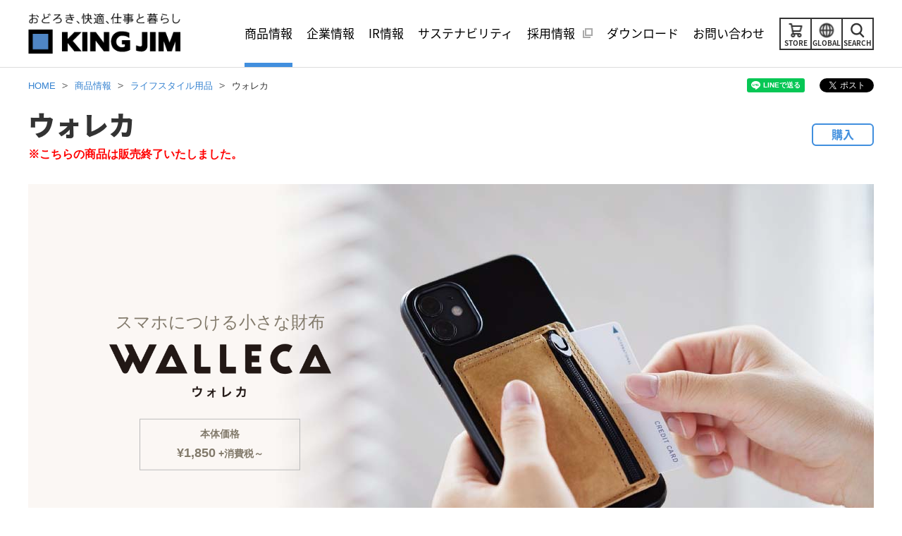

--- FILE ---
content_type: text/html
request_url: https://www.kingjim.co.jp/sp/walleca/
body_size: 10957
content:
<!DOCTYPE HTML>
<html lang="ja" data-file=""><!-- InstanceBegin template="/Templates/ja_A_sp.dwt" codeOutsideHTMLIsLocked="false" -->
<head prefix="og: http://ogp.me/ns# fb: http://ogp.me/ns/fb# article: http://ogp.me/ns/article#">
<meta charset="utf-8">
<meta http-equiv="X-UA-Compatible" content="IE=edge">
<!-- InstanceBeginEditable name="doctitle" -->
<title>ウォレカ | ファイルとテプラのキングジム</title>
<meta name="description" content="ウォレカをご紹介します。株式会社キングジムの公式ウェブサイトです。">
<meta name="keywords" content="ウォレカ,ライフスタイル用品,ファイル,電子文具,テプラ,ラベルライター,ポメラ,文房具">
<!-- InstanceEndEditable -->
<meta name="viewport" content="width=device-width">
<meta name="format-detection" content="telephone=no">
<!-- InstanceBeginEditable name="addMETA" -->
<meta property="og:type" content="article">
<meta property="og:title" content="ウォレカ | ファイルとテプラのキングジム">
<meta property="og:description" content="ウォレカをご紹介します。株式会社キングジムの公式ウェブサイトです。">
<meta property="og:url" content="https://www.kingjim.co.jp/sp/walleca/">
<meta property="og:image" content="https://www.kingjim.co.jp/sp/walleca/img/ogp.png">
<meta property="og:site_name" content="株式会社キングジム 公式Webサイト">
<meta name="twitter:card" content="summary_large_image">
<meta property="fb:app_id" content="131701790243373">
<!-- InstanceEndEditable -->
<link rel="shortcut icon" href="/common/img/symbol/favicon.ico">
<link rel="apple-touch-icon-precomposed" href="/common/img/symbol/apple-touch-icon.png">
<!-- InstanceBeginEditable name="addLINK" -->
<link rel="canonical" href="https://www.kingjim.co.jp/sp/walleca/">
<!-- InstanceEndEditable -->
<link rel="stylesheet" href="/common/css/base.css">
<!-- InstanceBeginEditable name="addCSS_LIB" --><!-- InstanceEndEditable -->
<link rel="stylesheet" href="/common/plugin/slick/slick.css">
<link rel="stylesheet" href="/common/plugin/colorbox/colorbox.css">
<!-- InstanceBeginEditable name="addCSS_PLUGIN" --><!-- InstanceEndEditable -->
<link rel="stylesheet" href="/common/css/layout_pc.css">
<link rel="stylesheet" href="/common/css/layout_sp.css">
<link rel="stylesheet" href="/common/css/parts_pc.css">
<link rel="stylesheet" href="/common/css/parts_sp.css">
<!-- InstanceBeginEditable name="addCSS" -->
<link rel="stylesheet" href="/common/css/special_parts_pc.css">
<link rel="stylesheet" href="/common/css/special_parts_sp.css">
<link href="/sp/walleca/shared/css/walleca.css" rel="stylesheet">
<!-- InstanceEndEditable -->
<script src="/common/lib/jquery.js"></script>
<!-- InstanceBeginEditable name="addJS_LIB" --><!-- InstanceEndEditable -->
<script src="/common/plugin/easing/jquery.easing.js"></script>
<script src="/common/plugin/slick/slick.js"></script>
<script src="/common/plugin/colorbox/jquery.colorbox.js"></script>
<script src="/common/plugin/rwdImageMaps/jquery.rwdImageMaps.js"></script>
<!-- InstanceBeginEditable name="addJS_PLUGIN" --><!-- InstanceEndEditable -->
<script src="/common/js/common.js"></script>
<!-- InstanceBeginEditable name="addJS" -->
<script src="/sp/walleca/shared/js/walleca.js"></script>
<!-- InstanceEndEditable -->
<!-- InstanceParam name="isPageGuide" type="boolean" value="true" -->
<!-- InstanceParam name="isPageGuideSocial" type="boolean" value="true" -->
<!-- InstanceParam name="isPageHead" type="boolean" value="false" -->
<!-- InstanceParam name="isPageFoot" type="boolean" value="false" -->
<!-- InstanceParam name="isContainerSidebar" type="boolean" value="false" -->
<!-- InstanceParam name="isContainerWide" type="boolean" value="false" -->

<!-- InstanceParam name="isCategoryTop" type="boolean" value="false" -->

<!-- InstanceParam name="varStage1" type="text" value="" -->
<!-- InstanceParam name="varStage2" type="text" value="" -->
<!-- InstanceParam name="varStage3" type="text" value="" -->
<!-- InstanceParam name="atFileAttribute" type="text" value="" -->
<!-- InstanceBeginEditable name="addHEAD_END" --><!-- InstanceEndEditable -->
</head>
<body>
<!-- InstanceBeginEditable name="addBODY_START" --><!-- InstanceEndEditable -->
<!-- Google Tag Manager -->
<noscript><iframe src="//www.googletagmanager.com/ns.html?id=GTM-K3LQLZ"
height="0" width="0" style="display:none;visibility:hidden"></iframe></noscript>
<script>(function(w,d,s,l,i){w[l]=w[l]||[];w[l].push({'gtm.start':
new Date().getTime(),event:'gtm.js'});var f=d.getElementsByTagName(s)[0],
j=d.createElement(s),dl=l!='dataLayer'?'&l='+l:'';j.async=true;j.src=
'//www.googletagmanager.com/gtm.js?id='+i+dl;f.parentNode.insertBefore(j,f);
})(window,document,'script','dataLayer','GTM-K3LQLZ');</script>
<!-- End Google Tag Manager -->

<!-- Load Line for JavaScript --> 
<script src="https://d.line-scdn.net/r/web/social-plugin/js/thirdparty/loader.min.js" async="async" defer="defer"></script>
<!-- Load Twitter for JavaScript --> 
<script async src="https://platform.twitter.com/widgets.js" charset="utf-8"></script>

<link rel="stylesheet" href="/common/css/tmp_layout_pc.css">
<link rel="stylesheet" href="/common/css/tmp_layout_sp.css">
<header id="header" class="Header mf_finder_header">
  <div id="headerBody" class="HeaderBody">
    <div class="header-identity">
      <h1 class="identity_logo"><a href="/"><img src="/common/img/hdr_logo02.png" alt="おどろき、快適、仕事と暮らし　キングジム"></a></h1>
    <!--/header-identity--></div>
    <div class="header-utility">
      <ul class="utility_links">
        <li class="type-menu"><button class="js-dropdown_trigger"><span class="utility_label">メニュー</span><span class="utility_text">MENU</span></button></li>
        <li class="type-search"><button class="js-search_trigger"><span class="utility_label js-search_label">検索</span><span class="utility_text">SEARCH</span></button></li>
        <li class="type-overseas"><a href="/english/" target="_blank"><span class="utility_label">English</span><span class="utility_text">GLOBAL</span></a></li>
        <li class="type-store"><a href="https://kingjim.com/" target="_blank" id="head_store"><span class="utility_label">STORE</span><span class="utility_text">STORE</span></a></li>
      </ul>
    <!--/header-utility--></div>
    <nav class="header-nav js-menu">
      <ul class="nav_global js-globalNav js-menu-megadrop js-menu_clone_1">
        <li class="js-globalNav_1 js-megadrop_trigger"><a href="/products/" class="a-toggle js-dropdown_toggle_trigger"><span class="nav_label">商品情報</span></a>
          <div class="menu-megadrop js-megadrop_menu js-dropdown_toggle_panel">
            <div class="megadrop_inner-v2">
              <div class="megadrop_heading type-search">
                <div class="block">
                  <div class="megadrop_title"><a href="/products/" class="megadrop_title_link">商品情報</a></div>
                  <div class="megadrop_search">
                    <div class="probo-box-output">
                      <form action="/search/" accept-charset="UTF-8">
                        <div class="probo-search-box">
                          <div class="probo-search-box_text">
                            <div class="probo-search-box_input-wrap">
                              <input type="text" name="q" value="" placeholder="キーワード・品番などから検索できます" class="probo-search-box_input">
                            </div>
                            <input type="submit" value="検索" class="probo-search-box_submit">
                          </div>
                        <!--/-probo-search-box--></div>
                        <input type="hidden" name="r" value="1:products">
                      </form>
                    </div>
                  </div>
                </div>
              </div>
              <div class="megadrop_content">
                <div class="megadrop_title_sp"><a href="/products/" class="megadrop_title_sp_link">商品情報 トップ	</a></div>
                <div class="megadrop_products">
                  <div class="megadrop_products_new">
                    <a href="/products/new/" class="block">
                      <div class="megadrop_link_lebel">新商品一覧</div>
                    </a>
                  </div>
                  <div class="megadrop_products_links">
                    <div class="megadrop_products_list js-menu-products"></div>
                  </div>
                </div>
                <div class="megadrop_links_block_2">
                  <div class="megadrop_links_title">カテゴリから探す</div>
                  <div class="megadrop_links_item">
                    <a href="/products/tepra/" class="block">
                      <div class="megadrop_links_category"><span class="megadrop_links_label">ラベルライター・<br>ラベルプリンター</span></div>
                      <div class="megadrop_links_image"><img src="/common/img/menu_products_im01.png" alt=""></div>
                    </a>
                  </div>
                  <div class="megadrop_links_item">
                    <a href="/products/?product-query=digital" class="block">
                      <div class="megadrop_links_category"><span class="megadrop_links_label">デジタル文具</span></div>
                      <div class="megadrop_links_image"><img src="/common/img/menu_products_im02.png" alt=""></div>
                    </a>
                  </div>
                  <div class="megadrop_links_item">
                    <a href="/products/?product-query=lifestyle" class="block">
                      <div class="megadrop_links_category"><span class="megadrop_links_label">ライフスタイル用品</span></div>
                      <div class="megadrop_links_image"><img src="/common/img/menu_products_im17.png" alt=""></div>
                    </a>
                  </div>
                  <div class="megadrop_links_item">
                    <a href="/products/?product-query=desk-pc" class="block">
                      <div class="megadrop_links_category"><span class="megadrop_links_label">デスク・PC周辺用品</span></div>
                      <div class="megadrop_links_image"><img src="/common/img/menu_products_im18.png" alt=""></div>
                    </a>
                  </div>
                  <div class="megadrop_links_item">
                    <a href="/products/?product-query=office" class="block">
                      <div class="megadrop_links_category"><span class="megadrop_links_label">オフィス環境改善用品</span></div>
                      <div class="megadrop_links_image"><img src="/common/img/menu_products_im19.png" alt=""></div>
                    </a>
                  </div>
                  <div class="megadrop_links_item">
                    <a href="/products/?product-query=disaster" class="block">
                      <div class="megadrop_links_category"><span class="megadrop_links_label">防災用品</span></div>
                      <div class="megadrop_links_image"><img src="/common/img/menu_products_im20.png" alt=""></div>
                    </a>
                  </div>
                  <div class="megadrop_links_item">
                    <a href="/products/?product-query=file" class="block">
                      <div class="megadrop_links_category"><span class="megadrop_links_label">ファイル</span></div>
                      <div class="megadrop_links_image"><img src="/common/img/menu_products_im21.png" alt=""></div>
                    </a>
                  </div>
                  <div class="megadrop_links_item">
                    <a href="/products/?product-query=stationery" class="block">
                      <div class="megadrop_links_category"><span class="megadrop_links_label">ステーショナリー</span></div>
                      <div class="megadrop_links_image"><img src="/common/img/menu_products_im22.png" alt=""></div>
                    </a>
                  </div>
                  <div class="megadrop_links_item">
                    <a href="/products/brand_series/" class="block">
                      <div class="megadrop_links_category"><span class="megadrop_links_label">ブランド・シリーズ<br>から探す</span></div>
                      <div class="megadrop_links_image"><img src="/common/img/menu_products_im23.png" alt=""></div>
                    </a>
                  </div>
                  <div class="megadrop_links_item">
                    <a href="/products/catalog/" class="block">
                      <div class="megadrop_links_category"><span class="megadrop_links_label">カタログを見る</span></div>
                      <div class="megadrop_links_image"><img src="/common/img/menu_products_im24.png" alt=""></div>
                    </a>
                  </div>
                </div>
                <ul class="link-button-v2 type-megadrop" data-row-pc="2" data-row-sp="1">
                  <li><a href="/products/business/"><span class="link_label">法人のお客様向けサービス</span></a></li>
                  <li><a href="/products/custom/"><span class="link_label">ノベルティ／ギフト／特注品（オーダーメイド）作成サービス</span></a></li>
                </ul>
                <div class="megadrop_shop-navi_title">お近くのキングジム商品　取扱店</div>
                <ul class="link-button-v2 type-megadrop megadrop_shop-navi" data-row-pc="2" data-row-sp="1">
                  <li><a href="/shop-search/"><span class="link_label">取扱店検索</span></a></li>
                  <li><a href="https://www.kingjim-store.jp/" target="_blank"><span class="link_label">キングジムストア</span></a></li>
                </ul>
              </div>
              <div class="megadrop_close"><button class="js-megadrop_close">閉じる</button></div>
            </div>
          </div>
        </li>
        <li class="js-globalNav_2"><a href="/company/" class="a-link"><span class="nav_label">企業情報</span></a></li>
        <li class="js-globalNav_3"><a href="/ir/" class="a-link"><span class="nav_label">IR情報</span></a></li>
        <li class="js-globalNav_4"><a href="/sustainability/" class="a-link"><span class="nav_label">サステナビリティ</span></a></li>
        <li class="js-globalNav_5"><a href="/recruit/" target="_blank" class="a-blank"><span class="nav_label">採用情報</span></a></li>
        <li class="js-globalNav_6"><a href="/download/" class="a-link"><span class="nav_label">ダウンロード</span></a></li>
        <li class="js-globalNav_7 js-megadrop_trigger"><a href="/contact/" class="a-toggle js-dropdown_toggle_trigger"><span class="nav_label">お問い合わせ</span></a>
          <div class="menu-megadrop js-megadrop_menu js-dropdown_toggle_panel">
            <div class="megadrop_inner">
              <div class="megadrop_heading">
                <div class="block">
                  <div class="megadrop_title"><a href="/contact/" class="megadrop_title_link">お問い合わせ</a></div>
                </div>
              </div>
              <div class="megadrop_content">
                <div class="megadrop_title_sp"><a href="/contact/" class="megadrop_title_sp_link">お問い合わせ トップ	</a></div>
                <div class="megadrop_links_child">
                  <ul class="megadrop_links_list" data-count-pc="3" data-count-sp="1">
                    <li><a href="https://faq.kingjim.co.jp/standardFaq/s/" target="_blank" class="block"><span class="megadrop_link_lebel">よくあるご質問（Q&amp;A）</span></a></li>
                    <li><a href="/contact/repair/" class="block"><span class="megadrop_link_lebel">電子文具の修理についてのご相談</span></a></li>
                    <li><a href="https://faq.kingjim.co.jp/standardFaq/s/pdcontactform" target="_blank" class="block"><span class="megadrop_link_lebel">商品に関するお問い合わせフォーム</span></a></li>
                    <li><a href="https://cwfb.f.msgs.jp/webapp/form/21530_cwfb_4/index.do" target="_blank" class="block"><span class="megadrop_link_lebel">電子文具お客様登録フォーム</span></a></li>
                    <li><a href="https://cwfb.f.msgs.jp/webapp/form/21530_cwfb_2/index.do" class="block"><span class="megadrop_link_lebel">「テプラ」使用済みPROテープ<br>カートリッジ回収用送り状ご請求フォーム</span></a></li>
                    <li><a href="/contact/os/" class="block"><span class="megadrop_link_lebel">対応機種・対応OS一覧</span></a></li>
                    <li><a href="/contact/os/resource/ended_apps.pdf" target="_blank" class="block"><span class="megadrop_link_lebel">サポート終了アプリについて</span></a></li>
                  </ul>
                </div>
              </div>
              <div class="megadrop_close"><button class="js-megadrop_close">閉じる</button></div>
            </div>
          </div>
        </li>
      </ul>
    <!--/header-nav--></nav>
    <div class="header-menu js-dropdown_menu">
    <!--/header-menu--></div>
    <div class="header-search js-search">
      <div class="probo-box-output">
        <form action="/search/" accept-charset="UTF-8">
          <div class="probo-search-box">
            <div class="probo-search-box_text">
              <div class="probo-search-box_input-wrap">
                <input id="q2" type="text" name="q" value="" placeholder="サイト内検索" class="probo-search-box_input">
              </div>
              <input type="submit" value="検索" class="probo-search-box_submit">
            </div>
          <!--/-probo-search-box--></div>
        </form>
      </div>
    <!--/header-search--></div>
  <!--/HeaderBody--></div>
<!--/Header--></header>
<main id="main" class="Main">
  <div id="mainBody" class="MainBody">
    <div class="pageGuide" data-social="true">
      <div class="breadcrumbs">
        <ol class="breadcrumbs_list" itemscope itemtype="http://schema.org/BreadcrumbList">
          <li itemprop="itemListElement" itemscope itemtype="http://schema.org/ListItem">
            <a itemprop="item" href="/"><span itemprop="name">HOME</span></a>
            <meta itemprop="position" content="1">
          </li><!-- InstanceBeginEditable name="editPageGuide" -->
          <li itemprop="itemListElement" itemscope itemtype="http://schema.org/ListItem">
            <a itemprop="item" href="/products/"><span itemprop="name">商品情報</span></a>
            <meta itemprop="position" content="2">
          </li>
          <li itemprop="itemListElement" itemscope itemtype="http://schema.org/ListItem">
            <a itemprop="item" href="/products/type/lifestyle.html"><span itemprop="name">ライフスタイル用品</span></a>
            <meta itemprop="position" content="3">
          </li>
          <li>ウォレカ</li><!-- InstanceEndEditable -->
        </ol>
      <!--/breadcrumbs--></div>
            <ul class="social-button">
        <li class="social_li"><div class="line-it-button" style="display: none;" data-lang="ja" data-type="share-a"></div></li>
        <li class="social_tw"><a href="https://twitter.com/share?ref_src=twsrc%5Etfw" class="twitter-share-button" data-show-count="false" data-lang="ja">ツイート</a></li>
      </ul>

    <!--/pageGuide--></div>
    <div class="container" data-wide="false" data-sidebar="false">
      <div class="contents"><!-- InstanceBeginEditable name="editContents" -->
        <div class="contents-wrap">
          <div class="heading-lv1 ec-heading">
            <h1 class="heading_title">ウォレカ</h1> <p style="color:#ff0000;font-weight:bold;">※こちらの商品は販売終了いたしました。</p><div class="heading-ec-button"><a href="https://kingjim.com/products/2780" target="_blank" class="ec-button_link">購入</a></div>
          <!--/heading-lv1--></div>
          <div class="walleca_main-layout">
            <div class="walleca_main-layout_inner">
              <div class="walleca_main_image"><img src="/sp/walleca/img/index_im01.jpg" alt="" class="js-swapImg"></div>
              <div class="walleca_main_contents">
                <div class="walleca_main_title-area">
                  <div class="walleca_main_lead">スマホにつける小さな財布</div>
                  <div class="walleca_main_title"><img src="/sp/walleca/img/index_logo01.png" alt="WALLECA ウォレカ"></div>
                </div>
                <div class="walleca_main_detail-area">
                  <div class="walleca_main_detail_column">
                    <div class="walleca_main_detail_text">本体価格<br><span class="walleca_main_detail_text-large">&yen;1,850</span> +消費税～</div>
                  </div>
                </div>
              </div>
            </div>
          </div>
          <section>
            <div class="walleca_inner-layout">
              <div class="walleca_inner-layout_head">
                <h2 class="walleca_inner_title">Feature</h2>
              </div>
              <div class="walleca_inner-layout_body">
                <div class="walleca_scene-area">
                  <ul class="walleca_scene_list">
                    <li>
                      <figure class="walleca_scene_image"><img src="/sp/walleca/img/index_im02.jpg" alt=""></figure>
                      <div class="walleca_scene_text-area">
                        <p class="walleca_scene_text">コインも<br class="pc-hidden">収納可能</p>
                      </div>
                    </li>
                    <li>
                      <figure class="walleca_scene_image"><img src="/sp/walleca/img/index_im03.jpg" alt=""></figure>
                      <div class="walleca_scene_text-area">
                        <p class="walleca_scene_text">軽量かつ<br class="pc-hidden">丈夫な生地</p>
                      </div>
                    </li>
                    <li>
                      <figure class="walleca_scene_image"><img src="/sp/walleca/img/index_im04.jpg" alt=""></figure>
                      <div class="walleca_scene_text-area">
                        <p class="walleca_scene_text">キャッシュレス<br class="pc-hidden">非対応でも安心</p>
                      </div>
                    </li>
                  </ul>
                </div>
                <div class="column-layout" data-row-pc="1" data-row-sp="1">
                  <div class="column_item">
                    <div class="youtube-layout">
                      <div class="youtube_inner"><iframe src="https://www.youtube.com/embed/eXybJNGWufM?rel=0" allowfullscreen=""></iframe></div>
                    <!--/youtube-layout--></div>
                  </div>
                <!--/column-layout--></div>
                <div class="walleca_point-area">
                  <div class="walleca_point_head">
                    <div class="walleca_point_title">
                      <div class="walleca_point_circle">
                        <span class="walleca_point_circle_text">SIMPLE</span>
                      </div>
                      <span class="walleca_point_label">シールでスマホ（ケース）の<br class="pc-hidden">背面に貼り付けるだけ</span>
                    </div>
                  </div>
                  <div class="walleca_point_body">
                    <div class="walleca_point_lead">本体裏の強粘着シート<sup>※</sup>で簡単貼り付け。<br class="pc-hidden">すぐに使用できます。</div>
                    <p class="walleca_point_text"><span class="walleca_point_text_mark">※</span>粘着シートはきれいに剥がしやすい材質ですが、素材によっては貼り付け面の塗装が剥がれるおそれがあります。</p>
                    <div class="walleca_point_image-area" data-row-pc="2" data-row-sp="1">
                      <div class="walleca_point_image"><img src="/sp/walleca/img/index_im05.jpg" alt=""><figcaption class="image_caption gp-al-center"><span class="f-color">※剥離フィルムを端のツマミから剥がしてください。<br>粘着シート自体をレールパーツから剥がしてしまわないよう、ご注意ください。
</span></figcaption></div>
                      <div class="walleca_point_image"><img src="/sp/walleca/img/index_im06.jpg" alt=""></div>
                    </div>
                  </div>
                </div>
                <div class="walleca_point-area">
                  <div class="walleca_point_head">
                    <div class="walleca_point_title">
                      <div class="walleca_point_circle">
                        <span class="walleca_point_circle_text">FLEXIBLE</span>
                      </div>
                      <span class="walleca_point_label">回転式レールパーツで簡単に<br class="pc-hidden">着脱できる</span>
                    </div>
                  </div>
                  <div class="walleca_point_body">
                    <div class="walleca_point_lead">在宅時やスタンドに立て掛けたい時、回転させるだけでスマホからウォレカを取り外せます。<br>レールパーツの厚みは約2mmで、<br class="pc-hidden">携帯時も気になりません。</div>
                    <div class="walleca_point_image-area" data-row-pc="2" data-row-sp="1">
                      <div class="walleca_point_image"><img src="/sp/walleca/img/index_im07.jpg" alt=""></div>
                      <div class="walleca_point_image"><img src="/sp/walleca/img/index_im08.jpg" alt=""></div>
                    </div>
                  </div>
                </div>
              </div>
            </div>
          </section>
          <section>
            <div class="walleca_inner-layout">
              <div class="walleca_inner-layout_head">
                <h2 class="walleca_inner_title">PRODUCT LINE-UP</h2>
              </div>
            </div>
            <div class="walleca_inner-layout_body">
              <section>
                <div class="heading-lv3">
                  <div class="block">
                    <h3 class="heading_title">スリムタイプ</h3>
                  </div>
                <!--/heading-lv3--></div>
                <p style="color:#ff0000;font-weight:bold;">※こちらの商品は販売終了いたしました。</p>
                <div class="column-media" data-layout-sp="col" data-media-size="1/2">
                  <div class="column_image" data-image="right">
                    <div class="image-set">
                      <figure class="image_inner">
                        <img src="/sp/walleca/img/index_im09.png" alt="">
                      </figure>
                    </div>
                  </div>
                  <div class="column_detail" data-wraparound="false">
                    <div class="table-layout walleca_table" data-layout-sp="shrink">
                      <table class="table_inner">
                        <colgroup>
                          <col span="1" class="gp-w-030per">
                          <col span="1" class="gp-w-070per">
                        </colgroup>
                        <tbody>
                          <tr>
                            <th class="cell-style2">品番</th>
                            <td>No.2780</td>
                          </tr>
                          <tr>
                            <th class="cell-style2">本体価格</th>
                            <td class="table-ec">&yen;1,850＋消費税
                              <div class="table-ec-button"><a href="https://kingjim.com/products/2780?variant=42893933904107" target="_blank" class="table-ec-button_link">購入</a></div>
                            </td>
                          </tr>
                          <tr>
                            <th class="cell-style2">本体サイズ<br>・質量</th>
                            <td>約（H）98×（W）65×（D）4mm（チャック含まず）・約16g</td>
                          </tr>
                          <tr>
                            <th class="cell-style2">最大収納量<br>（目安）</th>
                            <td>カード 約2枚、コイン 約15枚</td>
                          </tr>
                          <tr>
                            <th class="cell-style2">材質</th>
                            <td>本体：DuPont<sup>&trade;</sup>Tyvek<sup>&reg;</sup> （高密度ポリエチレン不織布）、レールパーツ：POM、保護シール：PET</td>
                          </tr>
                        </tbody>
                      </table>
                    <!--/table-layout--></div>
                  </div>
                <!--/column-media--></div>
              </section>
              <section>
                <div class="heading-lv3">
                  <div class="block">
                    <h3 class="heading_title">スタンダードタイプ</h3>
                  </div>
                <!--/heading-lv3--></div>
                <p style="color:#ff0000;font-weight:bold;">※こちらの商品は販売終了いたしました。</p>
                
                <div class="column-media" data-layout-sp="col" data-media-size="1/2">
                  <div class="column_image" data-image="right">
                    <div class="image-set">
                      <figure class="image_inner">
                        <img src="/sp/walleca/img/index_im10.png" alt="">
                      </figure>
                    </div>
                  </div>
                  <div class="column_detail" data-wraparound="false">
                    <div class="table-layout walleca_table" data-layout-sp="shrink">
                      <table class="table_inner">
                        <colgroup>
                          <col span="1" class="gp-w-030per">
                          <col span="1" class="gp-w-070per">
                        </colgroup>
                        <tbody>
                          <tr>
                            <th class="cell-style2">品番</th>
                            <td>No.2790</td>
                          </tr>
                          <tr>
                            <th class="cell-style2">本体価格</th>
                            <td class="table-ec">&yen;2,400＋消費税
                              <div class="table-ec-button"><a href="https://kingjim.com/products/2780?variant=42893934067947" target="_blank" class="table-ec-button_link">購入</a></div>
                            </td>
                          </tr>
                          <tr>
                            <th class="cell-style2">本体サイズ<br>・質量</th>
                            <td>約（H）98×（W）65×（D）6mm（チャック含まず）・約19g</td>
                          </tr>
                          <tr>
                            <th class="cell-style2">最大収納量<br>（目安）</th>
                            <td>カード 約5枚、コイン 約15枚、二つ折り紙幣 約5枚、レシート・クーポン等 約3枚</td>
                          </tr>
                          <tr>
                            <th class="cell-style2">材質</th>
                            <td>本体：DuPont<sup>&trade;</sup>Tyvek<sup>&reg;</sup> （高密度ポリエチレン不織布）、レールパーツ：POM、保護シール：PET</td>
                          </tr>
                        </tbody>
                      </table>
                    <!--/table-layout--></div>
                  </div>
                <!--/column-media--></div>
              </section>
              <section>
                <div class="heading-lv3">
                  <div class="block">
                    <h3 class="heading_title">ウォレカ専用レールパーツ（2個入り）</h3>
                  </div>
                <!--/heading-lv3--></div>
                <p style="color:#ff0000;font-weight:bold;">※こちらの商品は販売終了いたしました。</p>
                <div class="column-media" data-layout-sp="col" data-media-size="1/2">
                  <div class="column_image" data-image="right">
                    <div class="image-set">
                      <figure class="image_inner">
                        <img src="/sp/walleca/img/index_im11.png" alt="" class="js-swapImg">
                      </figure>
                    </div>
                  </div>
                  <div class="column_detail" data-wraparound="false">
                    <div class="table-layout walleca_table" data-layout-sp="shrink">
                      <table class="table_inner">
                        <colgroup>
                          <col span="1" class="gp-w-030per">
                          <col span="1" class="gp-w-070per">
                        </colgroup>
                        <tbody>
                          <tr>
                            <th class="cell-style2">品番</th>
                            <td>No.2700PS</td>
                          </tr>
                          <tr>
                            <th class="cell-style2">本体価格</th>
                            <td class="table-ec">&yen;550＋消費税
                              <div class="table-ec-button"><a href="https://kingjim.com/products/2780?variant=42893934166251" target="_blank" class="table-ec-button_link">購入</a></div>
                            </td>
                          </tr>
                          <tr>
                            <th class="cell-style2">本体サイズ<br>・質量</th>
                            <td>約Φ55mm（保護シール部）×（D）2mm ・<br>約3g（1個あたり）</td>
                          </tr>
                          <tr>
                            <th class="cell-style2">対応品番</th>
                            <td>No.2780（スリムタイプ）・ No.2790<br>（スタンダードタイプ）</td>
                          </tr>
                          <tr>
                            <th class="cell-style2">材質</th>
                            <td>レールパーツ：POM、保護シール：PET</td>
                          </tr>
                        </tbody>
                      </table>
                    <!--/table-layout--></div>
                  </div>
                <!--/column-media--></div>
              </section>
            </div>
          </section>
          <section>
            <div class="walleca_inner-layout">
              <div class="walleca_inner-layout_head">
                <div class="walleca_heading-lv2">
                  <h2 class="walleca_heading-lv2__title">GALLERY</h2>
                </div>
              </div>
              <div class="walleca_inner-layout_body">
                <div class="column-layout type-walleca_gallery" data-row-pc="4" data-row-sp="2">
                  <div class="column_item">
                    <a href="#modal-gallery01" class="walleca_product-v2 js-walleca-gallery-modal">
                      <div class="product_image"><img src="/sp/walleca/img/index_im12_01.jpg" alt=""></div>
                    </a>
                    <div class="walleca-modal-container">
                      <div class="walleca-modal-content-v2" id="modal-gallery01">
                        <div class="walleca-modal-image"><img src="/sp/walleca/img/index_im12_01_modal.jpg" alt=""></div>
                      </div>
                    </div>
                  </div>
                  <div class="column_item">
                    <a href="#modal-gallery02" class="walleca_product-v2 js-walleca-gallery-modal">
                      <div class="product_image"><img src="/sp/walleca/img/index_im12_02.jpg" alt=""></div>
                    </a>
                    <div class="walleca-modal-container">
                      <div class="walleca-modal-content-v2" id="modal-gallery02">
                        <div class="walleca-modal-image"><img src="/sp/walleca/img/index_im12_02_modal.jpg" alt=""></div>
                      </div>
                    </div>
                  </div>
                  <div class="column_item">
                    <a href="#modal-gallery03" class="walleca_product-v2 js-walleca-gallery-modal">
                      <div class="product_image"><img src="/sp/walleca/img/index_im12_03.jpg" alt=""></div>
                    </a>
                    <div class="walleca-modal-container">
                      <div class="walleca-modal-content-v2" id="modal-gallery03">
                        <div class="walleca-modal-image"><img src="/sp/walleca/img/index_im12_03_modal.jpg" alt=""></div>
                      </div>
                    </div>
                  </div>
                  <div class="column_item">
                    <a href="#modal-gallery04" class="walleca_product-v2 js-walleca-gallery-modal">
                      <div class="product_image"><img src="/sp/walleca/img/index_im12_04.jpg" alt=""></div>
                    </a>
                    <div class="walleca-modal-container">
                      <div class="walleca-modal-content-v2" id="modal-gallery04">
                        <div class="walleca-modal-image"><img src="/sp/walleca/img/index_im12_04_modal.jpg" alt=""></div>
                      </div>
                    </div>
                  </div>
                  <div class="column_item">
                    <a href="#modal-gallery05" class="walleca_product-v2 js-walleca-gallery-modal">
                      <div class="product_image"><img src="/sp/walleca/img/index_im12_05.jpg" alt=""></div>
                    </a>
                    <div class="walleca-modal-container">
                      <div class="walleca-modal-content-v2" id="modal-gallery05">
                        <div class="walleca-modal-image"><img src="/sp/walleca/img/index_im12_05_modal.jpg" alt=""></div>
                      </div>
                    </div>
                  </div>
                  <div class="column_item">
                    <a href="#modal-gallery06" class="walleca_product-v2 js-walleca-gallery-modal">
                      <div class="product_image"><img src="/sp/walleca/img/index_im12_06.jpg" alt=""></div>
                    </a>
                    <div class="walleca-modal-container">
                      <div class="walleca-modal-content-v2" id="modal-gallery06">
                        <div class="walleca-modal-image"><img src="/sp/walleca/img/index_im12_06_modal.jpg" alt=""></div>
                      </div>
                    </div>
                  </div>
                  <div class="column_item">
                    <a href="#modal-gallery07" class="walleca_product-v2 js-walleca-gallery-modal">
                      <div class="product_image"><img src="/sp/walleca/img/index_im12_07.jpg" alt=""></div>
                    </a>
                    <div class="walleca-modal-container">
                      <div class="walleca-modal-content-v2" id="modal-gallery07">
                        <div class="walleca-modal-image"><img src="/sp/walleca/img/index_im12_07_modal.jpg" alt=""></div>
                      </div>
                    </div>
                  </div>
                  <div class="column_item">
                    <a href="#modal-gallery08" class="walleca_product-v2 js-walleca-gallery-modal">
                      <div class="product_image"><img src="/sp/walleca/img/index_im12_08.jpg" alt=""></div>
                    </a>
                    <div class="walleca-modal-container">
                      <div class="walleca-modal-content-v2" id="modal-gallery08">
                        <div class="walleca-modal-image"><img src="/sp/walleca/img/index_im12_08_modal.jpg" alt=""></div>
                      </div>
                    </div>
                  </div>
                  <div class="column_item">
                    <a href="#modal-gallery09" class="walleca_product-v2 js-walleca-gallery-modal">
                      <div class="product_image"><img src="/sp/walleca/img/index_im12_09.jpg" alt=""></div>
                    </a>
                    <div class="walleca-modal-container">
                      <div class="walleca-modal-content-v2" id="modal-gallery09">
                        <div class="walleca-modal-image"><img src="/sp/walleca/img/index_im12_09_modal.jpg" alt=""></div>
                      </div>
                    </div>
                  </div>
                  <div class="column_item">
                    <a href="#modal-gallery10" class="walleca_product-v2 js-walleca-gallery-modal">
                      <div class="product_image"><img src="/sp/walleca/img/index_im12_10.jpg" alt=""></div>
                    </a>
                    <div class="walleca-modal-container">
                      <div class="walleca-modal-content-v2" id="modal-gallery10">
                        <div class="walleca-modal-image"><img src="/sp/walleca/img/index_im12_10_modal.jpg" alt=""></div>
                      </div>
                    </div>
                  </div>
                  <div class="column_item">
                    <a href="#modal-gallery11" class="walleca_product-v2 js-walleca-gallery-modal">
                      <div class="product_image"><img src="/sp/walleca/img/index_im12_11.jpg" alt=""></div>
                    </a>
                    <div class="walleca-modal-container">
                      <div class="walleca-modal-content-v2" id="modal-gallery11">
                        <div class="walleca-modal-image"><img src="/sp/walleca/img/index_im12_11_modal.jpg" alt=""></div>
                      </div>
                    </div>
                  </div>
                  <div class="column_item">
                    <a href="#modal-gallery12" class="walleca_product-v2 js-walleca-gallery-modal">
                      <div class="product_image"><img src="/sp/walleca/img/index_im12_12.jpg" alt=""></div>
                    </a>
                    <div class="walleca-modal-container">
                      <div class="walleca-modal-content-v2" id="modal-gallery12">
                        <div class="walleca-modal-image"><img src="/sp/walleca/img/index_im12_12_modal.jpg" alt=""></div>
                      </div>
                    </div>
                  </div>
                </div>
              </div>
            </div>
          </section>
          <ul class="list-note type-overall">
            <li><span class="list_mark">※</span>本体サイズよりも小さい平面に貼り付けることはできません。</li>
            <li><span class="list_mark">※</span>ご購入前に貼り付け対象の設置面サイズをよくご確認ください。</li>
            <li><span class="list_mark">※</span>ご使用前に必ず保護シールがしっかり貼れているか、パーツに本体が確実に固定されているか入念にご確認ください。本製品の落下による収納物の破損・紛失については責任を負いかねます。</li>
            <li><span class="list_mark">※</span>直接日光の当たる場所や、高温・多湿の場所での使用または保管はしないでください。また、本製品を火気に近づけないでください。</li>
            <li><span class="list_mark">※</span>スマートフォン（ケース）に凹凸があったり、ざらつきや特殊な加工が施されているものには貼り付きにくい場合があります。また、貼り直しはできませんのでご注意ください。</li>
            <li><span class="list_mark">※</span>生地加工の特性上、水濡れや摩擦により色落ちや色移りすることがあります。また、生地の風合い及び色合いにつきまして、個体差がございますのでご了承ください。</li>
            <li><span class="list_mark">※</span>表示されている＜本体価格＞は、メーカー希望小売価格です。消費税の金額は含んでおりません。</li>
            <li><span class="list_mark">※</span>商品の見直しなどのため、仕様・価格・デザインその他は予告なく変更する場合があります。</li>
            <li><span class="list_mark">※</span>DuPont<sup>&trade;</sup>Tyvek<sup>&reg;</sup> は米国デュポン社の商標です。</li>
            <li><span class="list_mark">※</span>キングジム、KING JIM、ウォレカ、WALLECAは株式会社キングジムの商標または登録商標です。</li>
          </ul>
          <div class="custom-conversion js-custom-conversion">
            <address class="contact-layout-v4">
              <div class="contact_heading">
                <div class="contact_title">名入れや商品選択に迷われたら、<br>お気軽にご相談ください！</div>
              </div>
              <div class="contact_content">
                <div class="contact_means">
                  <div class="contact_guide">
                    <div class="column-layout" data-row-pc="2" data-row-sp="1">
                      <div class="column_item">
                        <ul class="link-button-v6">
                          <li><a href="https://faq.kingjim.co.jp/standardFaq/s/"><span class="link_image type20"><img src="/common/img/cmn_btn_ic06_01.png" alt=""></span><span class="link_label">特注品に関する<br class="pc-hidden">よくあるご質問（Q&amp;A）</span></a></li>
                        </ul>
                      </div>
                      <div class="column_item">
                        <ul class="link-button-v6">
                          <li><a href="https://cwfb.f.msgs.jp/webapp/form/21530_cwfb_5/index.do"><span class="link_image type20"><img src="/common/img/cmn_btn_ic06_02.png" alt=""></span><span class="link_label">フォームからのお問い合わせ </span></a></li>
                        </ul>
                      </div>
                    <!--/column-layout--></div>
                  </div>
                </div>
              </div>
            <!--/contact-layout--></address>
          </div>
          <div class="probo-search-area">
            <div class="search_action">
              <div class="probo-box-output">
                <form action="/search/" accept-charset="UTF-8">
                  <div class="probo-search-box">
                    <div class="probo-search-box_text">
                      <div class="probo-search-box_input-wrap">
                        <input id="q" type="text" name="q" value="" placeholder="" class="probo-search-box_input">
                      </div>
                      <input type="submit" value="検索" class="probo-search-box_submit">
                    </div>
                    <div class="probo-search-box_selects">
                      <label class="probo-search-box_category">
                        <select name="r" class="probo-search-box_category_select">
                          <option value="">すべて</option>
                          <option value="1:products" selected>商品情報</option>
                          <option value="1:faq">Q&amp;A</option>
                          <option value="1:download">ダウンロード</option>
                        </select>
                      </label>
                    </div>
                  <!--/-probo-search-box--></div>
                </form>
              </div>
            </div>
            <div class="search_assist">
              <dl class="search-keyword">
                <dt>よく検索されるキーワード</dt>
                <dd>
                  <ul class="search_tags">
                    <li><a href="/products/tepra/">テプラ</a></li>
                    <li><a href="/products/series/kingfile/">キングファイル</a></li>
                    <li><a href="/pomera/dm250/">ポメラ</a></li>
                  </ul>
                </dd>
              </dl>
            </div>
          <!--/probo-search-area--></div>
          <div class="shop-navi-guide">
            <div class="navi_heading">
              <h6 class="navi_title"><span class="is-smaller">お近くのキングジム商品</span><br>取扱店</h6>
            </div>
            <div class="navi_content">
              <div class="navi_links">
                <ul class="link-button-v4" data-row-pc="2" data-row-sp="2">
                  <li><a href="/shop-search/"><span class="link_image type5"><img src="/common/img/cmn_btn_ic04_01.png" alt=""></span><span class="link_label">取扱店検索</span></a></li>
                  <li><a href="https://kingjim.com/" target="_blank" id="products_footer_store"><span class="link_image type6"><img src="/common/img/cmn_btn_ic04_02.png" alt=""></span><span class="link_label">キングジム公式<br>オンラインストア</span></a></li>
                </ul>
              </div>
              <div class="navi_text">
                <ul class="list-note">
                  <li><span class="list_mark">※</span>お近くにお取扱店がない場合は、キングジム公式オンラインストアをご利用ください。</li>
                </ul>
              </div>
            </div>
          <!--/shop-navi-guide--></div>
        <!--/contents-wrap--></div><!-- InstanceEndEditable -->
      <!--/contents--></div>
    <!--/container--></div>
  <!--/MainBody--></div>
<!--/Main--></main>
<footer id="footer" class="Footer">
  <div id="footerBody" class="FooterBody">
    <div class="footer-wrap">
      <div class="footer-nav">
        <div class="nav_block">
          <ul class="nav_menu_main">
            <li><a href="/products/">商品情報</a>
              <ul class="nav_menu_sub">
                <li><a href="/products/new/">新商品一覧</a></li>
                <li><a href="/products/tepra/">ラベルライター・ラベルプリンター</a></li>
                <li><a href="/products/?product-query=digital">デジタル文具</a></li>
                <li><a href="/products/?product-query=lifestyle">ライフスタイル用品</a></li>
                <li><a href="/products/?product-query=desk-pc">デスク・PC周辺用品</a></li>
                <li><a href="/products/?product-query=office">オフィス環境改善用品</a></li>
                <li><a href="/products/?product-query=disaster">防災用品</a></li>
                <li><a href="/products/?product-query=file">ファイル</a></li>
                <li><a href="/products/?product-query=stationery">ステーショナリー</a></li>
                <li><a href="/products/brand_series/">ブランド・シリーズから探す</a></li>
                <li><a href="/products/catalog/">カタログを見る</a></li>
              </ul>
            </li>
            <li><a href="/company/">企業情報</a>
              <ul class="nav_menu_sub">
                <li><a href="/company/message.html">社長挨拶</a></li>
                <li><a href="/company/outline/">会社概要</a></li>
                <li><a href="/company/concept.html">経営理念</a></li>
                <li><a href="/company/history.html">沿革</a></li>
                <li><a href="/company/report.html">キングジムレポート</a></li>
                <li><a href="/company/outline/list.html">事業所一覧</a></li>
              </ul>
            </li>
          </ul>
        </div>
        <div class="nav_block">
          <ul class="nav_menu_main">
            <li><a href="/ir/">IR情報</a>
              <ul class="nav_menu_sub">
                <li><a href="/ir/management/">経営方針</a></li>
                <li><a href="/ir/finance/">業績・財務情報</a></li>
                <li><a href="/ir/library/">IR資料室</a></li>
                <li><a href="/ir/stock_bond/">株式・社債情報</a></li>
                <li><a href="/ir/investor/">個人投資家の皆様へ</a></li>
                <li><a href="/ir/calendar/">IRカレンダー</a></li>
                <li><a href="/ir/faq/">よくあるご質問</a></li>
              </ul>
            </li>
            <li><a href="/sustainability/">サステナビリティ</a>
              <ul class="nav_menu_sub">
                <li><a href="/sustainability/message/">社長メッセージ</a></li>
                <li><a href="/sustainability/policy/">キングジムのサステナビリティ</a></li>
                <li><a href="/sustainability/env/">環境</a></li>
                <li><a href="/sustainability/social/">社会</a></li>
                <li><a href="/sustainability/cg/">ガバナンス</a></li>
                <li><a href="/sustainability/guideline/">GRIスタンダード対照表</a></li>
                <li><a href="/sustainability/edit.html">サステナビリティサイトについて</a></li>
              </ul>
            </li>
          </ul>
        </div>
        <div class="nav_block">
          <ul class="nav_menu_main">
            <li><a href="/recruit/" target="_blank" class="a-blank">採用情報</a>
              <ul class="nav_menu_sub">
                <li><a href="/recruit/message/" target="_blank" class="a-blank">はじめまして！社長の木村です</a></li>
                <li><a href="/recruit/plan/" target="_blank" class="a-blank">行くぜ︕キングジム（中期経営計画）</a></li>
                <li><a href="/recruit/development/pomera/" target="_blank" class="a-blank">商品開発物語（ポメラ）</a></li>
                <li><a href="/recruit/development/hitotoki/" target="_blank" class="a-blank">商品開発物語（HITOTOKI）</a></li>
                <li><a href="/recruit/development/vbt/" target="_blank" class="a-blank">商品開発物語（ビジュアルバータイマー）</a></li>
                <li><a href="/recruit/development/potara/" target="_blank" class="a-blank">商品開発物語（ポタラ）</a></li>
                <li><a href="/recruit/job/" target="_blank" class="a-blank">仕事丸わかり</a></li>
                <li><a href="/recruit/staff/" target="_blank" class="a-blank">社員名鑑</a></li>
                <li><a href="/recruit/tepra-hitokoto/" target="_blank" class="a-blank">テプラで一言</a></li>
                <li><a href="/recruit/3min/" target="_blank" class="a-blank">3分でわかるキングジム</a></li>
                <li><a href="/recruit/new-employees/" target="_blank" class="a-blank">新入社員アンケート</a></li>
                <li><a href="/recruit/employ/" target="_blank" class="a-blank">新卒採用募集要項・採用データ</a></li>
                <li><a href="/recruit/work-style/worklife/" target="_blank" class="a-blank">ワークライフバランス・DE&I</a></li>
                <li><a href="/recruit/work-style/training/" target="_blank" class="a-blank">人材育成</a></li>
                <li><a href="/recruit/jobreturn/" target="_blank" class="a-blank">従業員ジョブ・リターン制度</a></li>
              </ul>
            </li>
            <li><a href="/download/">ダウンロード</a>
              <ul class="nav_menu_sub">
                <li><a href="/download/#anc-soft-app">ソフトウェア・アプリケーション</a></li>
                <li><a href="/download/manual/">取扱説明書</a></li>
                <!--<li><a href="/download/catalog/">総合カタログダウンロード</a></li>-->
                <li><a href="/env/soc/">「テプラ」テープカートリッジ　環境負荷物質情報ダウンロード</a></li>
              </ul>
            </li>
          </ul>
        </div>
        <div class="nav_block">
          <ul class="nav_menu_main">
            <li><a href="/contact/">お問い合わせ</a>
              <ul class="nav_menu_sub">
                <li><a href="https://faq.kingjim.co.jp/standardFaq/s/" target="_blank">よくあるご質問（Q&amp;A）</a></li>
                <li><a href="/contact/repair/">電子文具の修理についてのご相談</a></li>
                <li><a href="/contact/repair/trade_law/">修理に関する特定商取引法に基づく<br>表示</a></li>
                <li><a href="https://faq.kingjim.co.jp/standardFaq/s/pdcontactform" target="_blank">商品に関するお問い合わせフォーム</a></li>
                <li><a href="https://cwfb.f.msgs.jp/webapp/form/21530_cwfb_4/index.do" target="_blank">電子文具お客様登録フォーム</a></li>
                <li><a href="https://cwfb.f.msgs.jp/webapp/form/21530_cwfb_2/index.do">「テプラ」使用済みPROテープカートリッジ回収用送り状ご請求フォーム</a></li>
                <li><a href="/contact/os/">対応機種・対応OS一覧</a></li>
                <li><a href="/contact/os/resource/ended_apps.pdf" target="_blank">サポート終了アプリについて</a></li>
              </ul>
            </li>
            <li><a href="/news/">ニュース</a></li>
          </ul>
        </div>
      <!--/footer-nav--></div>
      <div class="footer-utility">
        <ul class="footer-utility-list">
          <li><a href="/privacy/">特定個人情報等の適正な取扱いおよび個人情報保護に関する基本方針</a></li>
          <li><a href="/guide.html">ご利用にあたって</a></li>
          <li><a href="/sitemap.html">サイトマップ</a></li>
          <li><a href="/mail-magazine/">メールマガジン</a></li>
        </ul>
      </div>
    <!--/footer-wrap--></div>
    <div class="footer-wrap-v2">
      <div class="footer-copyright">
        <small>Copyright KING JIM CO.,LTD.</small>
      <!--/footer-copyright--></div>
    <!--/footer-wrap-v2--></div>
  <!--/FooterBody--></div>
  <div id="pagetop" class="Pagetop js-pagetop">
    <a href="#header">ページ上部へ</a>
  <!--/Pagetop--></div>
  <!--/Footer--></footer>
<!-- Facebook Pixel Code -->
<script>
!function(f,b,e,v,n,t,s){if(f.fbq)return;n=f.fbq=function(){n.callMethod?
n.callMethod.apply(n,arguments):n.queue.push(arguments)};if(!f._fbq)f._fbq=n;
n.push=n;n.loaded=!0;n.version='2.0';n.queue=[];t=b.createElement(e);t.async=!0;
t.src=v;s=b.getElementsByTagName(e)[0];s.parentNode.insertBefore(t,s)}(window,
document,'script','//connect.facebook.net/en_US/fbevents.js');

fbq('init', '396893497176031');
fbq('track', 'PageView');
</script>
<noscript><img height="1" width="1" style="display:none"
src="https://www.facebook.com/tr?id=396893497176031&ev=PageView&noscript=1"
/></noscript>
<!-- End Facebook Pixel Code -->

<script type="text/javascript" src="/common/js/probo/popterm3.js"></script>
<script>
<!--
    if(document.getElementById("q")){
      var p = new popTerm({
          'id': 'popterm',
          'targetid': 'q',
          'url':'//kingjim.sitesearch.jp/popterm/popterm.pl',
          'css':'/common/css/probo/popterm3.css'
      })
    }
      
    if(document.getElementById("q2")){
      var p2 = new popTerm({
          'id': 'popterm2',
          'targetid': 'q2',
          'url':'//kingjim.sitesearch.jp/popterm/popterm.pl',
          'css':'/common/css/probo/popterm3.css'
      });
    }
  
-->
</script>
<!-- InstanceBeginEditable name="addBODY_END" --><!-- InstanceEndEditable -->
</body>
<!-- InstanceEnd --></html>

--- FILE ---
content_type: text/css
request_url: https://www.kingjim.co.jp/common/css/layout_pc.css
body_size: 5060
content:
@charset "utf-8";

/* ======================================================
 * layout_pc.css
 * ------------------------------------------------------
 * @media print, screen and (min-width: 768px)
 * - Common
 * - Header
 * - Gnav
 * - Main
 * - Assist
 * - Footer
 * - Other
 * - Clearfix
 * Media Queries
 * Print
====================================================== */

@media print, screen and (min-width: 1024px){
  /* ------------------------------------------------------
   * Common
  ------------------------------------------------------ */
  /* ----- font ----- */
  .header-nav .nav_global,
  .menu-megadrop .megadrop_heading .megadrop_title,
  .menu-megadrop .megadrop_links_block_2 > .megadrop_links_item .megadrop_links_label,
  .sidebar-nav .nav_head > a,
  .header-nav .nav_global button {
    font-family: "Noto Sans", "Noto Sans CJK JP", "ヒラギノ角ゴ Pro W3", "Hiragino Kaku Gothic Pro", "メイリオ", Meiryo, Osaka, "ＭＳ Ｐゴシック", "MS PGothic", sans-serif;
  }

  /* ----- a ----- */
  .footer-nav .nav_menu_main > li > a,
  .footer-nav .nav_menu_sub > li > a,
  .footer-nav .nav_policy > li > a {
    color: #333;
  }
  .menu-megadrop .megadrop_link_top .megadrop_link_button > a.block:hover,
  .menu-megadrop .megadrop_links_child .megadrop_links_list > li > a:hover,
  .menu-megadrop .megadrop_links_block_2 > .megadrop_links_item > a:hover,
  .footer-nav .nav_menu_main > li > a:hover,
  .footer-nav .nav_menu_sub > li > a:hover,
  .footer-nav .nav_policy > li > a:hover {
    color: #3381d0;
  }

  /* ----- opacity ----- */
  .menu-megadrop .megadrop_products .megadrop_products_links .megadrop_products_list > .megadrop_list_item > a:hover img,
  .menu-megadrop .megadrop_close > a:hover,
  .menu-megadrop .megadrop_close > button:hover,
  .Pagetop a:hover {
    opacity: .8;
  }

  /* ----- transition ----- */
  .menu-megadrop .megadrop_products .megadrop_products_new > a .megadrop_link_lebel {
    -webkit-transition: color .2s ease-out 0s;
    transition: color .2s ease-out 0s;
  }
  .menu-megadrop .megadrop_products .megadrop_products_links .megadrop_products_list > .megadrop_list_item > a img,
  .menu-megadrop .megadrop_close > a,
  .menu-megadrop .megadrop_close > button {
    -webkit-transition: opacity .2s ease-out 0s;
    transition: opacity .2s ease-out 0s;
  }

  /* ----- sprite ----- */
  .menu-megadrop .megadrop_link_top .megadrop_link_button > .block::before,
  .menu-megadrop .megadrop_links_child .megadrop_links_list > li > a::before,
  .menu-megadrop .megadrop_products .megadrop_products_new .megadrop_link_lebel::before,
  .breadcrumbs_list > li:not(:last-child)::after,
  .footer-nav .nav_menu_main > li > a::before {
    display: inline-block;
    background-image: url(/common/img/cmn_sprite_ic01.png);
    background-repeat: no-repeat;
    vertical-align: middle;
    content: "";
  }
  .menu-megadrop .megadrop_link_top .megadrop_link_button > .block::before,
  .menu-megadrop .megadrop_links_child .megadrop_links_list > li > a::before,
  .menu-megadrop .megadrop_products .megadrop_products_new .megadrop_link_lebel::before {
    width: 16px;
    height: 16px;
    background-position: 0px -320px;
  }
  .breadcrumbs_list > li:not(:last-child)::after { width: 8px; height: 7px; background-position: 0px 0px; }
  .footer-nav .nav_menu_main > li > a::before { width: 16px; height: 16px; background-position: 0px -320px; }

  /* ------------------------------------------------------
   * Header
  ------------------------------------------------------ */
  .Header {
    position: fixed;
    top: 0;
    left: 0;
    width: 100%;
    height: 96px;
    border-bottom: 1px solid #ddd;
    background-color: #fff;
    z-index: 1001;
  }
  .HeaderBody {
    position: relative;
    max-width: 1280px;
    margin: 0 auto;
    padding: 0 40px;
  }
  .HeaderBody > *:first-child {
    margin-top: 0 !important;
  }

  /* ----- header-identity ----- */
  .header-identity {
    float: left;
  }
  .header-identity .identity_logo {
    display: -webkit-flex;
    display: flex;
    -webkit-align-items: center;
    align-items: center;
    height: 95px;
  }
  .header-identity .identity_logo img {
    width: 216px;
    backface-visibility: hidden;
  }

  /* ----- header-utility ----- */
  .header-utility {
    float: right;
    margin-left: 16px;
  }
  .header-utility .utility_links {
    display: -webkit-flex;
    display: flex;
    -webkit-flex-flow: row-reverse wrap;
    flex-flow: row-reverse wrap;
    -webkit-align-items: center;
    align-items: center;
    height: 95px;
  }
  .header-utility .utility_links > li > button {
    background-color: transparent;
    border: none;
    cursor: pointer;
    outline: none;
    padding: 0;
    margin: 0;
    appearance: none;
    transition: all .2s ease-out 0s;
  }
  .header-utility .utility_links > li > a,
  .header-utility .utility_links > li > button {
    display: block;
    position: relative;
    border: 2px solid #333;
    background-color: #fff;
  }
  .header-utility .utility_links > li > a:hover,
  .header-utility .utility_links > li > button:hover {
    background-color: #f2f3f5;
  }
  .header-utility .utility_links > li > a.is-active,
  .header-utility .utility_links > li > button.is-active {
    position: relative;
  }
  .header-utility .utility_links > li:not(.pc-hidden) + li > a,
  .header-utility .utility_links > li:not(.pc-hidden) + li > button{
    border-right: none;
  }
  .header-utility .utility_links > li.type-menu + li > a,
  .header-utility .utility_links > li.type-menu + li > button,
  .header-utility .utility_links > li.type-search a,
  .header-utility .utility_links > li.type-search button {
    border-right: 2px solid #333 !important;
  }
  .header-utility .utility_links > li .utility_label {
    display: block;
    position: relative;
    width: 42px;
    height: 42px;
    text-indent: -9999em;
    outline: none;
    overflow: hidden;
  }
  .header-utility .utility_links > li.type-menu {
    display: none;
  }
  .header-utility .utility_links > li.type-search .utility_label::before,
  .header-utility .utility_links > li.type-overseas .utility_label::before {
    position: absolute;
    top: 50%;
    left: 50%;
    background-repeat: no-repeat;
    background-position: 0 0;
    -webkit-transform: translate(-50%,-50%);
    transform: translate(-50%,-50%);
    content: "";
  }
	.header-utility .utility_links > li.type-search a .utility_label::before,
	.header-utility .utility_links > li.type-search button .utility_label::before {
    width: 20px;
    height: 22px;
    top: 16px;
    background-image: url(/common/img/hdr_ic01_01.png);
  }
  .header-utility .utility_links > li.type-search a.is-active .utility_label::before,
  .header-utility .utility_links > li.type-search a.is-active .utility_label::after,
  .header-utility .utility_links > li.type-search button.is-active .utility_label::before,
  .header-utility .utility_links > li.type-search button.is-active .utility_label::after {
    content: '';
    width: 24px;
    height: 3px;
    display: block;
    position: absolute;
    top: 15px;
    left: 9px;;
    background: #333;
  }
  .header-utility .utility_links > li.type-search a.is-active .utility_label::before,
  .header-utility .utility_links > li.type-search button.is-active .utility_label::before {
    transform: rotate(45deg);
  }
  .header-utility .utility_links > li.type-search a.is-active .utility_label::after,
  .header-utility .utility_links > li.type-search button.is-active .utility_label::after {
    transform: rotate(-45deg);
  }
  .header-utility .utility_links > li.type-overseas a .utility_label::before {
    width: 21px;
    height: 21px;
    top: 16px;
    background-image: url(/common/img/hdr_ic01_02.png);
  }
  .header-utility .utility_links > li.type-store a .utility_label::before{
    position: absolute;
    top: 6px;
    left: 50%;
    width: 19px;
    height: 20px;
    background-image: url(/common/img/hdr_ic01_03.png);
    background-repeat: no-repeat;
    background-position: 0 0;
    -webkit-transform: translate(-50%, 0);
    transform: translate(-50%, 0);
    content: "";
  }
  .header-utility .utility_links > li.type-store a .utility_text {
    position: absolute;
    bottom: 2px;
    left: 50%;
    -webkit-transform: translate(-50%, 0);
    transform: translate(-50%, 0);
    color: #333;
    font-family: "Noto Sans", "Noto Sans CJK JP", "ヒラギノ角ゴ Pro W3", "Hiragino Kaku Gothic Pro", "メイリオ", Meiryo, Osaka, "ＭＳ Ｐゴシック", "MS PGothic", sans-serif;
    font-size: 1rem;
    font-weight: bold;
    line-height: 1.2;
  }
  .header-utility .utility_links > li.type-overseas a .utility_text {
    position: absolute;
    bottom: 2px;
    left: 50%;
    -webkit-transform: translate(-50%, 0);
    transform: translate(-50%, 0);
    color: #333;
    font-family: "Noto Sans", "Noto Sans CJK JP", "ヒラギノ角ゴ Pro W3", "Hiragino Kaku Gothic Pro", "メイリオ", Meiryo, Osaka, "ＭＳ Ｐゴシック", "MS PGothic", sans-serif;
    font-size: 1rem;
    font-weight: bold;
    line-height: 1.2;
  }
  .header-utility .utility_links > li.type-search a .utility_text,
  .header-utility .utility_links > li.type-search button .utility_text {
    position: absolute;
    bottom: 2px;
    left: 50%;
    -webkit-transform: translate(-50%, 0);
    transform: translate(-50%, 0);
    color: #333;
    font-family: "Noto Sans", "Noto Sans CJK JP", "ヒラギノ角ゴ Pro W3", "Hiragino Kaku Gothic Pro", "メイリオ", Meiryo, Osaka, "ＭＳ Ｐゴシック", "MS PGothic", sans-serif;
    font-size: 1rem;
    font-weight: bold;
    line-height: 1.2;
  }

  /* ----- header-nav ----- */
  .header-nav {
    float: right;
  }
  .header-nav .nav_global {
    display: -webkit-flex;
    display: flex;
    -webkit-flex-flow: row wrap;
    flex-flow: row wrap;
    font-size: 1.7rem;
  }
  .header-nav .nav_global > li {
    position: relative;
  }
  .header-nav .nav_global > li:first-child {
  }
  .header-nav .nav_global > li > button {
    background-color: transparent;
    border: none;
    cursor: pointer;
    outline: none;
    padding: 0;
    margin: 0;
    appearance: none;
    transition: all .2s ease-out 0s;
  }
  .header-nav .nav_global > li > a,
  .header-nav .nav_global > li > button {
    display: -webkit-flex;
    display: flex;
    -webkit-justify-content: center;
    justify-content: center;
    align-items: stretch;
    position: relative;
    padding: 0 5px 2px 15px;
    height: 95px;
    background-color: #fff;
    font-size: 1.7rem;
    color: #000;
  }
@media screen and (min-width: 1080px) and (max-width: 1150px) {
  .header-nav .nav_global > li > a > .nav_label {
    font-size: 1.5rem;
  }
}

  .header-nav .nav_global > li > .a-blank::after {
    display: inline-block;
    background-image: url(/common/img/cmn_sprite_ic01.png);
    background-repeat: no-repeat;
    vertical-align: middle;
    content: "";
    align-self: center;
    margin-left: 11px;
  }

  .header-nav .nav_global > li > a:hover,
  .header-nav .nav_global > li > button:hover {
    color: #3381d0;
    text-decoration: underline;
  }
  .header-nav .nav_global > li > a > .nav_label,
  .header-nav .nav_global > li > button > .nav_label {
    position: relative;
    display: -webkit-flex;
    display: flex;
    -ms-align-items: center;
    align-items: center;
    height: 93px;
  }
  .header-nav .nav_global > li > a.is-active > .nav_label::after,
  .header-nav .nav_global > li.is-current > a > .nav_label::after,
  .header-nav .nav_global > li > button.is-active > .nav_label::after,
  .header-nav .nav_global > li.is-current > button > .nav_label::after {
    position: absolute;
    bottom:  -2px;
    left: 0;
    width: 100%;
    height: 6px;
    background-color: #418fde;
    z-index: 20;
    content: "";
  }

  /* ----- menu-megadrop ----- */
  .menu-megadrop {
    display: none;
    position: fixed;
    top: 95px;
    left: 0;
    width: 100%;
    max-height: calc(100vh - 95px);
    padding: 0 40px;
    border-top: 2px solid #333;
    border-bottom: 2px solid #333;
    background-color: #f2f3f5;
    overflow-y: auto;
  }
  .menu-megadrop > .megadrop_inner {
    position: relative;
    max-width: 1200px;
    margin: 0 auto;
    padding: 28px 0 60px;
  }
  .menu-megadrop > .megadrop_inner-v2 {
    position: relative;
    max-width: 1200px;
    margin: 0 auto;
    padding: 22px 0 60px;
  }
  .menu-megadrop .megadrop_heading {
    margin-bottom: 1.25em;
    padding-right: 70px;
  }
  .menu-megadrop .megadrop_heading + * {
    margin-top: 1.25em;
  }
  .menu-megadrop .megadrop_heading .megadrop_title {
    font-size: 2.7rem;
    font-weight: 900;
    line-height: 1.5;
  }
  .menu-megadrop .megadrop_heading .megadrop_title > .megadrop_title_link {
    display: inline-block;
    position: relative;
    padding-left: 44px;
    color: #333;
  }
  .menu-megadrop .megadrop_heading .megadrop_title > .megadrop_title_link:hover {
    color: #3381d0;
    text-decoration: underline;
  }
  .menu-megadrop .megadrop_heading .megadrop_title > .megadrop_title_link::before {
    content: '';
    position: absolute;
    left: 0;
    top: 0.3em;
    display: block;
    width: 28px;
    height: 28px;
    background-image: url(/common/img/cmn_sprite_ic01.png);
    background-position: -420px -320px;
  }
  .menu-megadrop .megadrop_title_sp {
    display: none;
  }
  .menu-megadrop .megadrop_heading.type-search > .block {
    display: -webkit-flex;
    display: flex;
    -webkit-flex-flow: row nowrap;
    flex-flow: row nowrap;
  }
  .menu-megadrop .megadrop_heading.type-search > .block .megadrop_title {
    min-width: 7em;
    margin-right: 192px;
    padding-top: 3px;
  }
  .menu-megadrop .megadrop_heading.type-search > .block .megadrop_search {
    -webkit-flex: 1;
    flex: 1;
  }
  .menu-megadrop .megadrop_heading.type-search .megadrop_search .search-box {
    max-width: 730px;
    margin: 0;
  }
  .menu-megadrop .megadrop_content {
    margin-top: 1.25em;
  }
  .menu-megadrop > .megadrop_inner > *:first-child,
  .menu-megadrop > .megadrop_inner > section:first-child > [class*="heading-lv"],
  .menu-megadrop .megadrop_content > *:first-child,
  .menu-megadrop .megadrop_content > section:first-child > [class*="heading-lv"] {
    margin-top: 0 !important;
  }
  .menu-megadrop .megadrop_links_block_1 {
    display: -webkit-flex;
    display: flex;
    -webkit-flex-flow: row wrap;
    flex-flow: row wrap;
    -webkit-justify-content: space-between;
    justify-content: space-between;
    -webkit-align-items: center;
    align-items: center;
  }
  .menu-megadrop .megadrop_links_block_1 .megadrop_link_top {
    width: 37.5%;
  }
  .menu-megadrop .megadrop_links_block_1 .megadrop_links_child,
  .menu-megadrop .megadrop_links_block_1 .megadrop_products {
    width: 60%;
  }
  .menu-megadrop .megadrop_link_top {
    display: -webkit-flex;
    display: flex;
    -webkit-flex-flow: row wrap;
    flex-flow: row wrap;
    -webkit-justify-content: space-between;
    justify-content: space-between;
    -webkit-align-items: center;
    align-items: center;
    padding: 20px;
    background-color: #fff;
  }
  .menu-megadrop .megadrop_link_top .megadrop_link_guide,
  .menu-megadrop .megadrop_link_top .megadrop_link_button {
    width: calc((100% - 10px) / 2);
  }
  [data-browser="edge"] .menu-megadrop .megadrop_link_top .megadrop_link_guide,
  [data-browser="ie11"] .menu-megadrop .megadrop_link_top .megadrop_link_button {
    width: calc(((100% - 10px) / 2) - 0.1px);
  }
  .menu-megadrop .megadrop_link_top .megadrop_link_guide {
    font-weight: bold;
    text-align: center;
    line-height: 1.5;
  }
  .menu-megadrop .megadrop_link_top .megadrop_link_button > a.block {
    display: -webkit-flex;
    display: flex;
    -webkit-flex-flow: row wrap;
    flex-flow: row wrap;
    -webkit-justify-content: center;
    justify-content: center;
    -webkit-align-items: center;
    align-items: center;
    position: relative;
    width: 100%;
    height: 70px;
    padding: 5px 10px 5px 30px;
    border: 2px solid #ccc;
    background-color: #fff;
    font-weight: bold;
    text-align: center;
    line-height: 1.25;
  }
  .menu-megadrop .megadrop_link_top .megadrop_link_button > a.block:hover {
    background-color: #e5f2ff;
  }
  .menu-megadrop .megadrop_link_top .megadrop_link_button > a.block::before {
    position: absolute;
    top: 50%;
    left: 8px;
    margin-top: -8px;
  }
  .menu-megadrop .megadrop_products {
    display: -webkit-flex;
    display: flex;
    -webkit-flex-flow: row wrap;
    flex-flow: row wrap;
    background-color: #fff;
  }
  .menu-megadrop .megadrop_links_child .megadrop_links_list {
    display: -webkit-flex;
    display: flex;
    -webkit-flex-flow: row wrap;
    flex-flow: row wrap;
  }
  .menu-megadrop .megadrop_links_child .megadrop_links_list > li {
    display: -webkit-flex;
    display: flex;
  }
  .menu-megadrop .megadrop_links_child .megadrop_links_list[data-count-pc="3"] > li {
    width: calc((100% - 64px) / 3);
    margin-left: 32px;
    margin-top: 32px;
  }
  .menu-megadrop .megadrop_links_child .megadrop_links_list[data-count-pc="4"] > li {
    width: calc((100% - 96px) / 4);
    margin-left: 32px;
    margin-top: 32px;
  }
  [data-browser="ie11"] .menu-megadrop .megadrop_links_child .megadrop_links_list[data-count-pc="3"] > li,
  [data-browser="edge"] .menu-megadrop .megadrop_links_child .megadrop_links_list[data-count-pc="3"] > li {
    width: calc(((100% - 62px) / 3) - 0.1px);
  }
  [data-browser="ie11"] .menu-megadrop .megadrop_links_child .megadrop_links_list[data-count-pc="4"] > li,
  [data-browser="edge"] .menu-megadrop .megadrop_links_child .megadrop_links_list[data-count-pc="4"] > li {
    width: calc(((100% - 96px) / 4) - 0.1px);
  }
  .menu-megadrop .megadrop_links_child .megadrop_links_list[data-count-pc="3"] > li:nth-child(3n+1),
  .menu-megadrop .megadrop_links_child .megadrop_links_list[data-count-pc="4"] > li:nth-child(4n+1) {
    margin-left: 0 !important;
  }
  .menu-megadrop .megadrop_links_child .megadrop_links_list[data-count-pc="3"] > li:nth-child(-n+3),
  .menu-megadrop .megadrop_links_child .megadrop_links_list[data-count-pc="4"] > li:nth-child(-n+4) {
    margin-top: 0 !important;
  }
  .menu-megadrop .megadrop_links_child .megadrop_links_list > li > a {
    display: -webkit-flex;
    display: flex;
    -webkit-flex-flow: row wrap;
    flex-flow: row wrap;
    -webkit-justify-content: center;
    justify-content: center;
    -webkit-align-items: center;
    align-items: center;
    position: relative;
    width: 100%;
    min-height: 70px;
    padding: 12px 10px 12px 30px;
    border: 2px solid #ccc;
    background-color: #fff;
    font-weight: bold;
    text-align: center;
    line-height: 1.25;
  }
  .menu-megadrop .megadrop_links_child .megadrop_links_list[data-count-pc="4"] > li > a {
    height: 70px;
  }
  .menu-megadrop .megadrop_links_child .megadrop_links_list > li > a::before {
    position: absolute;
    top: 50%;
    left: 8px;
    margin-top: -8px;
  }
  .menu-megadrop .megadrop_links_child .megadrop_links_list > li > a:hover {
    background-color: #e5f2ff;
  }
  .menu-megadrop .megadrop_products .megadrop_products_new {
    width: calc(100% / 10);
  }
  [data-browser="ie11"] .menu-megadrop .megadrop_products .megadrop_products_new,
  [data-browser="edge"] .menu-megadrop .megadrop_products .megadrop_products_new {
    width: calc((100% / 10) - 0.1px);
  }
  .menu-megadrop .megadrop_products .megadrop_products_new > a {
    display: -webkit-flex;
    display: flex;
    -webkit-flex-flow: column wrap;
    flex-flow: column wrap;
    -webkit-justify-content: center;
    justify-content: center;
    -webkit-align-items: center;
    align-items: center;
    width: 100%;
    height: 110px;
    background-color: #fff;
  }
  .menu-megadrop .megadrop_products .megadrop_products_new .megadrop_new_icon {
    display: block;
    position: relative;
    width: 44px;
    height: 44px;
    border: 2px solid #222;
    border-radius: 50%;
    background-color: #fcd22b;
    text-indent: -9999em;
    overflow: hidden;
  }
  .menu-megadrop .megadrop_products .megadrop_products_new .megadrop_new_icon::after {
    position: absolute;
    top: 50%;
    left: 50%;
    width: 32px;
    height: 11px;
    background: url(/common/img/cmn_new_ic02.png) no-repeat 0 0;
    -webkit-transform: translate(-50%,-50%);
    transform: translate(-50%,-50%);
    content: "";
  }
  .menu-megadrop .megadrop_products .megadrop_products_new .megadrop_link_lebel {
    font-size: 1.5rem;
    font-weight: bold;
    line-height: 1.5;
  }
  .menu-megadrop .megadrop_products .megadrop_products_new > a .megadrop_link_lebel {
    position: relative;
    padding-left: 22px;
  }
  .menu-megadrop .megadrop_products .megadrop_products_new > a:hover .megadrop_link_lebel {
    color: #3381d0;
    text-decoration: underline;
  }
  .menu-megadrop .megadrop_products .megadrop_products_new .megadrop_link_lebel::before {
    position: absolute;
    top: .3em;
    left: 0;
  }
  .menu-megadrop .megadrop_products .megadrop_products_links {
    width: calc(100% / 10 * 9);
  }
  [data-browser="ie11"] .menu-megadrop .megadrop_products .megadrop_products_links,
  [data-browser="edge"] .menu-megadrop .megadrop_products .megadrop_products_links {
    width: calc((100% / 10 * 9) - 0.1px);
  }
  .menu-megadrop .megadrop_products .megadrop_products_links .megadrop_products_list {
    display: -webkit-flex;
    display: flex;
    -webkit-flex-flow: row wrap;
    flex-flow: row wrap;
    width: 100%;
  }
  .menu-megadrop .megadrop_products .megadrop_products_links .megadrop_products_list > .megadrop_list_item {
    width: calc(100% / 9);
  }
  [data-browser="ie11"] .menu-megadrop .megadrop_products .megadrop_products_links.menu-megadrop .megadrop_products .megadrop_products_links .megadrop_products_list > .megadrop_list_item,
  [data-browser="edge"] .menu-megadrop .megadrop_products .megadrop_products_links .megadrop_products_list > .megadrop_list_item {
    width: calc((100% / 9) - 0.1px);
  }
  .menu-megadrop .megadrop_products .megadrop_products_links .megadrop_products_list > .megadrop_list_item > a {
    display: -webkit-flex;
    display: flex;
    -webkit-flex-flow: row wrap;
    flex-flow: row wrap;
    -webkit-justify-content: center;
    justify-content: center;
    -webkit-align-items: center;
    align-items: center;
    position: relative;
    width: 100%;
    height: 110px;
    padding: 5px 10px;
    background-color: #fff;
    text-align: center;
  }
  .menu-megadrop .megadrop_products .megadrop_products_links .megadrop_products_list > .megadrop_list_item > a img {
    -webkit-flex: 1 0 0%;
    flex: 1 0 0%;
  }
  .menu-megadrop .megadrop_products .megadrop_products_links .megadrop_products_list > .megadrop_list_item > a::before {
    position: absolute;
    top: 50%;
    left: 0;
    height: 80px;
    width: 1px;
    margin-top: -40px;
    background-color: #ddd;
    content: "";
  }
  .menu-megadrop .megadrop_links_block_2 {
    display: -webkit-flex;
    display: flex;
    -webkit-flex-flow: row wrap;
    flex-flow: row wrap;
    margin-top: 1.4em;
    border: 2px solid #222;
  }
  .menu-megadrop .megadrop_links_block_2 > * {
    display: -webkit-flex;
    display: flex;
    width: calc(100% / 5);
    border-right: 1px solid #ddd;
  }
  [data-browser="ie11"] .menu-megadrop .megadrop_links_block_2 > *,
  [data-browser="edge"] .menu-megadrop .megadrop_links_block_2 > * {
    width: calc((100% / 5) - 0.1px);
  }
  .menu-megadrop .megadrop_links_block_2 > *:nth-of-type(5n+1) {
    border-right: none;
  }
  .menu-megadrop .megadrop_links_block_2 > *:nth-of-type(n+7) {
    border-top: 1px solid #ddd;
  }
  .menu-megadrop .megadrop_links_block_2 > .megadrop_links_title {
    display: none;
  }
  .menu-megadrop .megadrop_links_block_2 > .megadrop_links_item > a {
    width: 100%;
    background-color: #fff;
  }
  .menu-megadrop .megadrop_links_block_2 > .megadrop_links_item > a:hover {
    background-color: #e5f2ff;
  }
  .menu-megadrop .megadrop_links_block_2 > .megadrop_links_item .megadrop_links_category {
    display: table;
    width: 100%;
    height: 80px;
  }
  .menu-megadrop .megadrop_links_block_2 > .megadrop_links_item .megadrop_links_category .megadrop_links_label {
    display: table-cell;
    padding: 20px 5px 5px;
    font-size: 1.9rem;
    font-weight: 700;
    text-align: center;
    vertical-align: middle;
    line-height: 1.25;
  }
  .menu-megadrop .megadrop_links_block_2 > .megadrop_links_item .megadrop_links_image {
    padding: 0 5px;
    text-align: center;
  }
  .menu-megadrop .megadrop_close {
    position: absolute;
    top: 35px;
    right: 0;
    height: 30px;
    width: 30px;
  }
  .menu-megadrop .megadrop_close > button {
    background-color: transparent;
    border: none;
    cursor: pointer;
    outline: none;
    padding: 0;
    appearance: none;
    transition: all .2s ease-out 0s;
  }
  .menu-megadrop .megadrop_close > a,
  .menu-megadrop .megadrop_close > button {
    display: block;
    position: relative;
    width: 100%;
    height: 100%;
    text-indent: -9999em;
    outline: none;
    overflow: hidden;
  }
  .menu-megadrop .megadrop_close > a::before,
  .menu-megadrop .megadrop_close > a::after,
  .menu-megadrop .megadrop_close > button::before,
  .menu-megadrop .megadrop_close > button::after {
    position: absolute;
    top: 50%;
    left: 0;
    width: 100%;
    height: 3px;
    margin: -1px 0 0;
    background-color: #333;
    content: "";
  }
  .menu-megadrop .megadrop_close > a::before,
  .menu-megadrop .megadrop_close > button::before {
    -webkit-transform: rotate(45deg);
    transform: rotate(45deg);
  }
  .menu-megadrop .megadrop_close > a::after,
  .menu-megadrop .megadrop_close > button::after {
    -webkit-transform: rotate(-45deg);
    transform: rotate(-45deg);
  }
  .link-button-v2.megadrop_shop-navi {
    margin-top: 5px;
  }
  .link-button-v2.megadrop_shop-navi a {
    border: 2px solid #418fde;
    color: #418fde;
  }
  .link-button-v2.megadrop_shop-navi a:hover {
    background-color: #daebfc;
  }
  .megadrop_shop-navi_title {
    padding-top: 20px;
    font-size: 1.8rem;
    font-weight: bold;
    line-height: 1.8;
  }
  /* ----- menu-overlay ----- */
  .menu-overlay {
    display: none;
    position: fixed;
    top: 0;
    left: 0;
    z-index: 999;
    width: 100%;
    height: 100vh;
    background-color: rgba(0,0,0,.7);
  }
  /* ----- header-search ----- */
  .header-search {
    display: none;
    position: absolute;
    top: 96px;
    left: calc(50% - 50vw);
    width: 100vw;
    padding: 30px 30px;
    border: 2px solid #333;
    background-color: #f2f3f5;
    z-index: 100;
  }
  .header-search .probo-search-box {
    max-width: 900px;
    margin: 0 auto;
  }
  /* ----- search-overlay ----- */
  .search-overlay {
    display: none;
    position: fixed;
    top: 0;
    left: 0;
    z-index: 999;
    width: 100%;
    height: 100vh;
    background-color: rgba(0,0,0,.7);
  }

  /* ------------------------------------------------------
   * Gnav
  ------------------------------------------------------ */

  /* ------------------------------------------------------
   * Main
  ------------------------------------------------------ */
  .Main {
    overflow-x: hidden;
  }
  .MainBody {
    margin-top: 96px;
    padding: 0 40px;
  }
  /* ----- pageGuide ----- */
  .pageGuide {
    position: relative;
    max-width: 1200px;
    margin: 0 auto;
    padding: 15px 0;
  }
  .pageGuide[data-social="true"] {
    padding-right: 290px;
  }
  /* breadcrumbs */
  .breadcrumbs .breadcrumbs_list > li {
    position: relative;
    float: left;
    margin-right: 10px;
    padding-right: 17px;
    font-size: 1.3rem;
  }
  .breadcrumbs .breadcrumbs_list > li:last-child {
    margin-right: 0;
    padding-right: 0;
  }
  .breadcrumbs .breadcrumbs_list > li:not(:last-child)::after {
    position: absolute;
    top: 50%;
    right: 0;
    margin-top: -4px;
  }
  .breadcrumbs .breadcrumbs_list > li a:hover {
    text-decoration: underline;
  }
  /* social-button */
  .pageGuide[data-social="true"] .social-button {
    position: absolute;
    top: 15px;
    right: 0;
  }
  .pageGuide[data-social="true"] .social-button > li {
    float: left;
    margin-left: 20px;
    line-height: 1;
  }
  /* ----- pageHead ----- */

  /* ----- container ----- */
  .container {
    max-width: 1200px;
    margin: 0 auto;
    padding: 40px 0 100px;
  }
  .container[data-wide="true"] {
    width: auto;
  }
  .pageGuide + .container {
    padding-top: 0;
  }
  .container > *:first-child,
  .container > section:first-child > [class*="heading-lv"] {
    margin-top: 0 !important;
  }
  /* contents */
  .container[data-sidebar="true"] .contents {
    float: left;
    width: 74.16%;
  }
  .contents > *:first-child,
  .contents > *:first-child > [class*="heading-lv"] {
    margin-top: 0 !important;
  }
  [class*="contents-wrap"] > *:first-child,
  [class*="contents-wrap"] > section:first-child > [class*="heading-lv"],
  [class*="contents-wrap"] > .contents_inner > *:first-child,
  [class*="contents-wrap"] > .contents_inner > section:first-child > [class*="heading-lv"] {
    margin-top: 0 !important;
  }
  .contents-wrap > .contents_inner {
    max-width: 1200px;
  }
  /* sidebar */
  .container[data-sidebar="true"] .sidebar {
    float: right;
    width: calc(25.84% - 40px);
  }
  .sidebar > *:first-child,
  .sidebar > section:first-child > [class*="heading-lv"] {
    margin-top: 0 !important;
  }
  .sidebar-nav {
    margin-top: 2.5em;
  }
  .sidebar-nav .nav_head > a {
    display: block;
    padding: 12px 15px;
    background-color: #777;
    color: #fff;
    font-size: 1.7rem;
    font-weight: 700;
    line-height: 1.5;
    text-align: center;
  }
  .sidebar-nav .nav_head > a:hover {
    background-color: #999;
  }
  .sidebar-nav .nav_category {
    line-height: 1.5;
  }
  .sidebar-nav .nav_category .nav_label {
    font-size: 1.5rem;
  }
  .sidebar-nav .nav_category.stage1 {
    border-right: 2px solid #ddd;
    border-left: 2px solid #ddd;
  }
  .sidebar-nav .nav_category.stage1 > li {
    border-bottom: 2px solid #ddd;
  }
  .sidebar-nav .nav_category.stage1 > li > a {
    display: block;
    position: relative;
    padding: 12px 15px;
    background-color: #fff;
    color: #333;
  }
  .sidebar-nav .nav_category.stage1 > li.is-current > a,
  .sidebar-nav .nav_category.stage1 > li > a:hover {
    background-color: #e5f2ff;
  }
  .sidebar-nav .nav_category.stage1 > li.is-current > a > .nav_label {
    font-weight: bold;
  }
  .sidebar-nav .nav_category.stage2 {
    display: none;
  }
  .sidebar-nav .nav_category.stage1 > li.is-current .nav_category.stage2,
  .sidebar-nav .nav_category.stage1 > li.is-open .nav_category.stage2 {
    display: block;
  }
  .sidebar-nav .nav_category.stage2 > li > a {
    display: block;
    padding: 5px 15px 5px 30px;
    background-color: #fff;
  }
  .sidebar-nav .nav_category.stage2 > li > a:hover,
  .sidebar-nav .nav_category.stage2 > li.is-current > a {
    background-color: #e5f2ff;
  }
  .sidebar-nav .nav_category.stage2 > li.is-current > a {
    color: #333;
    font-weight: bold;
  }

  /* ------------------------------------------------------
   * Assist
  ------------------------------------------------------ */

  /* ------------------------------------------------------
   * Footer
  ------------------------------------------------------ */

  /* ----- footer-wrap ----- */
  .footer-wrap {
    padding: 55px 40px 45px;
    background-color: #f6f6f6;
  }
  .footer-wrap > *:first-child {
    margin-top: 0 !important;
  }
  .footer-nav {
    display: -webkit-flex;
    display: flex;
    -webkit-flex-flow: row wrap;
    flex-flow: row wrap;
    -webkit-justify-content: flex-start;
    justify-content: flex-start;
    max-width: 1200px;
    margin: 0 auto;
  }
  .footer-nav > .nav_block {
    width: calc((100% - 60px) / 4);
    margin: 2em 0 0 20px;
  }
  [data-browser="ie11"] .footer-nav > .nav_block,
  [data-browser="edge"] .footer-nav > .nav_block {
    width: calc(((100% - 60px) / 4) - 0.1px);
  }
  .footer-nav > .nav_block:nth-child(-n+4){
    margin-top: 0 !important;
  }
  .footer-nav > .nav_block:nth-child(4n+1){
    margin-left: 0 !important;
  }
  .footer-nav > .nav_block > *:first-child {
    margin-top: 0 !important;
  }
  .footer-nav .nav_menu_main > li + li {
    margin-top: 2em;
  }
  .footer-nav .nav_menu_main > li > a {
    display: inline-block;
    position: relative;
    padding-left: 23px;
    font-size: 1.7rem;
    font-weight: bold;
    line-height: 1.5;
  }
  .footer-nav .nav_menu_main > li > a:hover {
    text-decoration: underline;
  }
  .footer-nav .nav_menu_main > li > a::before {
    position: absolute;
    top: .2em;
    left: 0;
  }
  .footer-nav .nav_menu_main > li > a.a-blank::after {
    width: 14px;
    height: 14px;
    margin-left: .6em;
    background-position: 0px -200px;
    display: inline-block;
    background-image: url(/common/img/cmn_sprite_ic01.png);
    background-repeat: no-repeat;
    vertical-align: middle;
    content: "";
  }
  .footer-nav .nav_menu_sub {
    margin-top: .75em;
    padding-left: 25px;
    line-height: 1.5;
  }
  .footer-nav .nav_menu_sub > li {
    font-size: 1.5rem;
  }
  .footer-nav .nav_menu_sub > li + li {
    margin-top: .75em;
  }
  .footer-nav .nav_menu_sub > li > a:hover {
    text-decoration: underline;
  }
  .footer-nav .nav_menu_sub > li > a.a-blank::after {
    width: 14px;
    height: 14px;
    margin-left: .6em;
    background-position: 0px -200px;
    display: inline-block;
    background-image: url(/common/img/cmn_sprite_ic01.png);
    background-repeat: no-repeat;
    vertical-align: middle;
    content: "";
  }
  .footer-nav .nav_policy {
    margin-top: 1.5em;
    font-size: 1.4rem;
    line-height: 1.5;
  }
  .footer-nav .nav_policy > li + li {
    margin-top: .75em;
  }
  .footer-nav .nav_policy > li > a {
    display: inline-block;
    position: relative;
    padding-left: 19px;
  }
  .footer-nav .nav_policy > li > a:hover {
    text-decoration: underline;
  }
  .footer-nav .nav_policy > li > a::before {
    display: block;
    position: absolute;
    top: .4em;
    left: 0;
    height: 7px;
    width: 7px;
    border-top: 1px solid #333;
    border-right: 1px solid #333;
    -webkit-transform: rotate(45deg);
    transform: rotate(45deg);
    content: "";
  }
  .footer-utility {
    margin: 30px auto 0;
    max-width: 1200px;
    padding-top: 55px;
    border-top: 1px solid  #ccc;
  }
  .footer-utility .footer-utility-list  {
    display: -webkit-flex;
    display: flex;
    flex-flow: row wrap;
  }
  .footer-utility .footer-utility-list > li {
    margin-right: 36px;
  }
  .footer-utility .footer-utility-list > li:last-child {
    margin-right: 0;
  }
  .footer-utility .footer-utility-list > li > a {
    display: inline-block;
    position: relative;
    padding-left: 16px;
    color: #333;
    text-decoration: none;
    font-size: 1.4rem;
  }
  .footer-utility .footer-utility-list > li > a:hover {
    color: #3381d0;
    text-decoration: underline;
  }
  .footer-utility .footer-utility-list > li > a::before {
    content: '';
    display: block;
    position: absolute;
    top: 0.5em;
    left: 0;
    width: 7px;
    height: 7px;
    border-top: 1px solid  #333;
    border-right: 1px solid  #333;
    transform: rotate(45deg);
  }

  /* ----- footer-wrap-v2 ----- */
  .footer-wrap-v2 {
    display: -webkit-flex;
    display: flex;
    -webkit-flex-flow: column wrap;
    flex-flow: column wrap;
    -webkit-justify-content: center;
    justify-content: center;
    -webkit-align-items: center;
    align-items: center;
    background-color: #fff;
    height: 77px;
    padding: 0 40px;
  }
  .footer-wrap-v2 > *:first-child {
    margin-top: 0 !important;
  }

  /* ----- footer-copyright ----- */
  .footer-copyright {
    color: #777;
    font-size: 1.5rem;
    text-align: center;
  }

  /* ----- Pagetop ----- */
  .Pagetop {
    position: fixed;
    bottom: 77px;
    left: 50%;
    z-index: 999;
    margin-left: 640px;
  }
  .Pagetop.type-custom.is-fix {
    bottom: 127px;
  }
  .Pagetop a {
    display: block;
    position: relative;
    width: 60px;
    height: 60px;
    background-color: #ccc;
    text-indent: -9999em;
    outline: none;
    overflow: hidden;
  }
  .Pagetop a::after {
    position: absolute;
    top: 50%;
    left: 50%;
    width: 16px;
    height: 16px;
    margin: -4px 0 0 -8px;
    border-top: 2px solid #fff;
    border-right: 2px solid #fff;
    -webkit-transform: rotate(-45deg);
    transform: rotate(-45deg);
    content: "";
  }

  /* ------------------------------------------------------
   * Other
  ------------------------------------------------------ */

  /* ------------------------------------------------------
   * Clearfix
  ------------------------------------------------------ */
  .HeaderBody::after,
  .menu-megadrop .megadrop_heading.type-search::after,
  .breadcrumbs_list::after,
  .social-button::after,
  .container::after,
  .footer-nav::after {
    display: block;
    clear: both;
    content: "";
  }
}


/* ======================================================
 * Media Queries
====================================================== */
@media screen and (min-width: 768px) and (max-width: 1400px) {
  .Pagetop {
    left: auto;
    right: 0;
    margin-left: 0;
  }
}
@media screen and (min-width: 768px) and (max-width: 1270px) {
  .header-identity .identity_logo img {
    width: 150px;
  }
  .header-nav .nav_global > li > a,
  .header-nav .nav_global > li > button {
    font-size: 1.6rem;
    padding: 0 8px 2px;
  }
}

@media screen and (min-width: 768px) and (max-width: 1024px) {
  .container[data-sidebar="true"] .contents,
  .container[data-sidebar="true"] .sidebar {
    float: none;
    width: 100%;
  }
  .container[data-sidebar="true"] .sidebar {
    margin-top: 3.75em;
  }
}

@media screen and (min-width: 768px) and (max-width: 960px) {
  .header-identity .identity_logo img {
    width: 150px;
  }
  .header-nav .nav_global > li > a,
  .header-nav .nav_global > li > button {
    padding: 0 7px 2px;
  }
}

@media screen and (min-width: 768px) and (max-width: 812px) {
  .header-utility {
    margin-left: 5px;
  }
  .header-nav .nav_global > li > a {
    padding: 0 5px 2px;
  }
}

/* ======================================================
 * Print
====================================================== */
@media print {
  body {
    width: 1280px !important;
    margin: 0 auto !important;
  }
  body[data-browser="chrome"] {
    zoom: .85;
  }
  .pc-hidden,
  .Pagetop {
    display: none !important;
  }
  .Header {
    position: absolute !important;
  }
}

--- FILE ---
content_type: text/css
request_url: https://www.kingjim.co.jp/common/css/layout_sp.css
body_size: 4964
content:
@charset "utf-8";

/* ======================================================
 * layout_sp.css
 * ------------------------------------------------------
 * @media only screen and (max-width: 767px)
 * - Common
 * - Header
 * - Gnav
 * - Main
 * - Assist
 * - Footer
 * - Other
 * - Clearfix
 * Media Queries
====================================================== */

@media only screen and  (max-width: 1023px) {
  /* ------------------------------------------------------
   * Common
  ------------------------------------------------------ */
  /* ----- font ----- */
  .sidebar-nav .nav_head > a {
    font-family: "Noto Sans", "Noto Sans CJK JP", "ヒラギノ角ゴ Pro W3", "Hiragino Kaku Gothic Pro", "メイリオ", Meiryo, Osaka, "ＭＳ Ｐゴシック", "MS PGothic", sans-serif;
  }

  /* ----- a ----- */
  .header-menu .nav_global > li > .a-link,
  .header-menu .nav_global > li > .a-toggle,
  .header-menu .nav_global > li > .a-blank,
  .footer-nav .nav_menu_main > li > a,
  .footer-nav .nav_policy > li > a {
    color: #333;
  }
  .menu-megadrop .megadrop_link_top .megadrop_link_button > a.block,
  .menu-megadrop .megadrop_links_child .megadrop_links_list > li > a.block,
  .menu-megadrop .megadrop_links_block_2 .megadrop_links_item > a.block {
    color: #3381d0;
  }

  /* ----- opacity ----- */

  /* ----- transition ----- */
  .header-utility .utility_links > li > a::before,
  .header-utility .utility_links > li > a::after,
  .header-utility .utility_links > li > button::before,
  .header-utility .utility_links > li > button::after {
    -webkit-transition: transform .2s ease-out 0s;
    transition: transform .2s ease-out 0s;
  }

  /* ----- sprite ----- */
  .menu-megadrop .megadrop_products .megadrop_products_new > a.block::before,
  .menu-megadrop .megadrop_products .megadrop_products_links .megadrop_products_list .slick-arrow.slick-prev,
  .menu-megadrop .megadrop_products .megadrop_products_links .megadrop_products_list .slick-arrow.slick-next {
    display: inline-block;
    background-image: url(/common/img/cmn_sprite_ic01-r2x.png);
    background-repeat: no-repeat;
    background-size: 600px 600px;
    vertical-align: middle;
    content: "";
  }
  .menu-megadrop .megadrop_products .megadrop_products_new > a.block::before { width: 20px; height: 20px; background-position: -150px -400px; }
  .menu-megadrop .megadrop_products .megadrop_products_links .megadrop_products_list .slick-arrow.slick-prev { width: 20px; height: 20px; background-position: -100px -400px; }
  .menu-megadrop .megadrop_products .megadrop_products_links .megadrop_products_list .slick-arrow.slick-next { width: 20px; height: 20px; background-position: -150px -400px; }

  /* ------------------------------------------------------
   * Header
  ------------------------------------------------------ */
  .Header {
    position: fixed;
    top: 0;
    left: 0;
    z-index: 1000;
    width: 100%;
    height: 56px;
    border-bottom: 1px solid #ddd;
    background-color: #fff;
  }
  .HeaderBody {
  }
  body.is-active-menu .HeaderBody::after,
  body.is-active-search .HeaderBody::after {
    position: absolute;
    top: 0;
    left: 0;
    z-index: 1000;
    width: 100%;
    height: 55px;
    background-color: rgba(0,0,0,.7);
    content: "";
  }
  .HeaderBody > *:first-child {
    margin-top: 0 !important;
  }
  /* ----- header-identity ----- */
  .header-identity {
    float: left;
  }
  .header-identity .identity_logo {
    display: -webkit-flex;
    display: flex;
    -webkit-align-items: center;
    align-items: center;
    height: 55px;
    padding-left: 15px;
  }
  .header-identity .identity_logo img {
    width: 128px;
    backface-visibility: hidden;
  }
  /* ----- header-nav ----- */
  .header-nav {
    display: none;
  }
  /* ----- header-utility ----- */
  .header-utility {
    float: right;
  }
  .header-utility .utility_links {
    display: -webkit-flex;
    display: flex;
    -webkit-flex-flow: row-reverse wrap;
    flex-flow: row-reverse wrap;
    -webkit-align-items: center;
    align-items: center;
    height: 55px;
  }
  .header-utility .utility_links > li > button {
    background-color: transparent;
    border: none;
    cursor: pointer;
    outline: none;
    padding: 0;
    appearance: none;
    transition: all .2s ease-out 0s;
  }
  .header-utility .utility_links > li > a,
  .header-utility .utility_links > li > button {
    display: block;
    position: relative;
    width: 50px;
    height: 55px;
    background-color: #fff;
    color: #333;
    line-height: 1;
    text-decoration: none;
    text-align: center;
  }
  .header-utility .utility_links > li.type-menu > a,
  .header-utility .utility_links > li.type-menu > button {
    border-right: none !important;
  }
  .header-utility .utility_links > li > a.is-active,
  .header-utility .utility_links > li > button.is-active {
    position: relative;
    background-color: #f2f3f5;
    z-index: 1001;
  }
  .header-utility .utility_links > li .utility_label {
    display: block;
    height: 55px;
    text-indent: -9999em;
    outline: none;
    overflow: hidden;
  }
  .header-utility .utility_links > li.type-menu a .utility_text,
  .header-utility .utility_links > li.type-menu button .utility_text {
    position: absolute;
    bottom: 10px;
    left: 50%;
    -webkit-transform: translate(-50%,0);
    transform: translate(-50%,0);
    font-family: "Noto Sans", "Noto Sans CJK JP", "ヒラギノ角ゴ Pro W3", "Hiragino Kaku Gothic Pro", "メイリオ", Meiryo, Osaka, "ＭＳ Ｐゴシック", "MS PGothic", sans-serif;
    font-size: 1rem;
    font-weight: bold;
  }
  .header-utility .utility_links > li.type-search .utility_label::before,
  .header-utility .utility_links > li.type-overseas a .utility_label::before {
    position: absolute;
    top: 50%;
    left: 50%;
    background-repeat: no-repeat;
    background-position: 0 0;
    -webkit-transform: translate(-50%,-50%);
    transform: translate(-50%,-50%);
    content: "";
  }
  .header-utility .utility_links > li.type-search a .utility_label::before,
  .header-utility .utility_links > li.type-search button .utility_label::before {
    width: 19px;
    height: 21px;
    top: 21px;
    background-image: url(/common/img/hdr_ic01_01-r2x.png);
    -webkit-background-size: 19px 21px;
    background-size: 19px 21px;
  }
  .header-utility .utility_links > li.type-overseas a .utility_label::before {
    width: 21px;
    height: 23px;
    top: 19px;
    background-image: url(/common/img/hdr_ic01_02-r2x.png);
    -webkit-background-size: 21px 21px;
    background-size: 21px 21px;
    background-position: bottom center;
  }
  .header-utility .utility_links > li.type-store a .utility_label::before {
    position: absolute;
    top: 10px;
    left: 50%;
    -webkit-transform: translate(-50%,0);
    transform: translate(-50%,0);
    width: 19px;
    height: 20px;
    background-image: url(/common/img/hdr_ic01_03-r2x.png);
    background-repeat: no-repeat;
    -webkit-background-size: 19px 20px;
    background-size: 19px 20px;
    background-position: bottom center;
    content: "";
  }
  .header-utility .utility_links > li.type-search a .utility_text,
  .header-utility .utility_links > li.type-search button .utility_text {
    position: absolute;
    bottom: 10px;
    left: 50%;
    -webkit-transform: translate(-50%,0);
    transform: translate(-50%,0);
    font-family: "Noto Sans", "Noto Sans CJK JP", "ヒラギノ角ゴ Pro W3", "Hiragino Kaku Gothic Pro", "メイリオ", Meiryo, Osaka, "ＭＳ Ｐゴシック", "MS PGothic", sans-serif;
    font-size: 1rem;
    font-weight: bold;
  }
  .header-utility .utility_links > li.type-store a .utility_text {
    position: absolute;
    bottom: 10px;
    left: 50%;
    -webkit-transform: translate(-50%,0);
    transform: translate(-50%,0);
    font-family: "Noto Sans", "Noto Sans CJK JP", "ヒラギノ角ゴ Pro W3", "Hiragino Kaku Gothic Pro", "メイリオ", Meiryo, Osaka, "ＭＳ Ｐゴシック", "MS PGothic", sans-serif;
    font-size: 1rem;
    font-weight: bold;
  }
  .header-utility .utility_links > li.type-overseas a .utility_text {
    position: absolute;
    bottom: 10px;
    left: 50%;
    -webkit-transform: translate(-50%,0);
    transform: translate(-50%,0);
    font-family: "Noto Sans", "Noto Sans CJK JP", "ヒラギノ角ゴ Pro W3", "Hiragino Kaku Gothic Pro", "メイリオ", Meiryo, Osaka, "ＭＳ Ｐゴシック", "MS PGothic", sans-serif;
    font-size: 1rem;
    font-weight: bold;
  }
  .header-utility .utility_links > li.type-menu > a::before,
  .header-utility .utility_links > li.type-menu > a::after,
  .header-utility .utility_links > li.type-menu > a .utility_label::before,
  .header-utility .utility_links > li.type-menu > button::before,
  .header-utility .utility_links > li.type-menu > button::after,
  .header-utility .utility_links > li.type-menu > button .utility_label::before {
    position: absolute;
    left: 50%;
    width: 20px;
    height: 2px;
    margin: 0 0 0 -10px;
    background-color: #333;
    content: "";
  }
  .header-utility .utility_links > li.type-menu > a::before,
  .header-utility .utility_links > li.type-menu > button::before { top: 13px; }
  .header-utility .utility_links > li.type-menu > a::after,
  .header-utility .utility_links > li.type-menu > button::after { top: 20px; }
  .header-utility .utility_links > li.type-menu > a .utility_label::before,
  .header-utility .utility_links > li.type-menu > button .utility_label::before { top: 27px; }
  .header-utility .utility_links > li a.is-active .utility_label::before,
  .header-utility .utility_links > li button.is-active .utility_label::before {
    display: none !important;
  }
  .header-utility .utility_links > li > a.is-active::before,
  .header-utility .utility_links > li > a.is-active::after,
  .header-utility .utility_links > li > button.is-active::before,
  .header-utility .utility_links > li > button.is-active::after {
    position: absolute;
    top: 23px;
    left: 50%;
    width: 22px;
    height: 2px;
    margin: -1px 0 0 -11px;
    border-radius: 2px;
    background-color: #333;
    content: "";
  }
  .header-utility .utility_links > li > a.is-active::before,
  .header-utility .utility_links > li > button.is-active::before {
    -webkit-transform: rotate(-45deg);
    transform: rotate(-45deg);
  }
  .header-utility .utility_links > li > a.is-active::after,
  .header-utility .utility_links > li > button.is-active::after {
    -webkit-transform: rotate(45deg);
    transform: rotate(45deg);
  }
  .header-utility .utility_links > li > a.is-active .utility_label::after,
  .header-utility .utility_links > li > button.is-active .utility_label::after {
    position: absolute;
    left: 0;
    bottom: -2px;
    width: 100%;
    height: 2px;
    background-color: #f2f3f5;
    z-index: 10;
    content: "";
  }
  /* ----- header-menu ----- */
  .header-menu {
    display: none;
    position: fixed;
    top: 55px;
    left: 0;
    width: 100%;
    border-top: 2px solid #333;
    border-bottom: 2px solid #333;
    background-color: #f2f3f5;
    overflow-y: auto;
    -webkit-overflow-scrolling: touch;
  }
  .header-menu .nav_global > li {
    border-top: 1px solid #ddd;
  }
  .header-menu .nav_global > li:first-child {
    border-top: none;
  }
  .header-menu .nav_global > li > button {
    background-color: transparent;
    border: none;
    cursor: pointer;
    outline: none;
    padding: 0;
    appearance: none;
    transition: all .2s ease-out 0s;
  }
  .header-menu .nav_global > li > .a-link,
  .header-menu .nav_global > li > .a-toggle {
    display: block;
    width: 100%;
    position: relative;
    padding: 12px 55px 12px 15px;
    font-size: 1.5rem;
    font-weight: bold;
    background-color: #f2f3f5;
    text-align: left;
  }
  .header-menu .nav_global > li > .a-blank {
    display: block;
    width: 100%;
    position: relative;
    padding: 12px 55px 12px 15px;
    font-size: 1.5rem;
    font-weight: bold;
    background-color: #f2f3f5;
    text-align: left;
  }
  .header-menu .nav_global > li > .a-link.is-active,
  .header-menu .nav_global > li > .a-toggle.is-active {
    background-color: #fff;
  }
  .header-menu .nav_global > li > .a-toggle::after {
    position: absolute;
    top: 50%;
    right: 18px;
    width: 14px;
    height: 14px;
    margin-top: -10px;
    border-right: 2px solid #333;
    border-bottom: 2px solid #333;
    -webkit-transform: rotate(45deg);
    transform: rotate(45deg);
    content: "";
  }
  .header-menu .nav_global > li > .a-toggle.is-active::after {
    margin-top: -4px;
    -webkit-transform: rotate(225deg);
    transform: rotate(225deg);
  }
  .header-menu .nav_global > li > .a-link::after {
    position: absolute;
    top: 50%;
    right: 18px;
    width: 14px;
    height: 14px;
    margin-top: -10px;
    border-right: 2px solid #333;
    border-bottom: 2px solid #333;
    -webkit-transform: rotate(-45deg);
    transform: rotate(-45deg);
    content: "";
  }
  .header-menu .nav_global > li > .a-blank::after {
    position: absolute;
    right: 18px;
    width: 14px;
    height: 14px;
    top: 35%;
    background-position: 0px -250px;
    display: inline-block;
    background-image: url(/common/img/cmn_sprite_ic01-r2x.png);
    background-repeat: no-repeat;
    background-size: 600px 600px;
    vertical-align: middle;
    content: "";
  }

  /* ----- menu-megadrop ----- */
  .menu-megadrop {
    display: none;
    padding: 0 15px 15px;
    background-color: #fff;
  }
  .menu-megadrop .megadrop_heading:not(.type-search) {
    display: none;
  }
  .menu-megadrop .megadrop_heading.type-search .megadrop_title {
    display: none;
  }
  .menu-megadrop .megadrop_title_sp {

  }
  .menu-megadrop .megadrop_title_sp > .megadrop_title_sp_link {
    position: relative;
    display: inline-block;
    padding-left: 11px;
    color: #333;
    text-decoration: none;
  }
  .menu-megadrop .megadrop_title_sp > .megadrop_title_sp_link::before {
    content: '';
    position: absolute;
    left: 0;
    top: .5em;
    width: 5px;
    height: 5px;
    border-top: 1px solid  #333;
    border-right: 1px solid  #333;
    transform: rotate(45deg)
  }
  .menu-megadrop .megadrop_heading.type-search .megadrop_search {
    margin-bottom: 1.25em;
  }
  .menu-megadrop .megadrop_content {
    padding: 25px 15px 30px;
    background: #f6f6f6;
  }
  .menu-megadrop > .megadrop_inner > *:first-child,
  .menu-megadrop > .megadrop_inner > section:first-child > [class*="heading-lv"],
  .menu-megadrop .megadrop_content > *:first-child,
  .menu-megadrop .megadrop_content > section:first-child > [class*="heading-lv"] {
    margin-top: 0 !important;
  }
  .menu-megadrop > .megadrop_inner-v2 {
    padding-top: 15px;
  }
  .menu-megadrop .megadrop_link_top .megadrop_link_guide {
    margin-bottom: .25em;
    color: #3381d0;
    font-size: 1rem;
  }
  .menu-megadrop .megadrop_link_top .megadrop_link_guide br {
    display: none;
  }
  .menu-megadrop .megadrop_link_top .megadrop_link_button > a.block {
    display: inline;
    font-size: 1.4rem;
  }
  .menu-megadrop .megadrop_link_top .megadrop_link_button br {
    display: none;
  }
  .menu-megadrop .megadrop_links_child {
    margin-top: 1.5em;
  }
  .menu-megadrop .megadrop_links_child .megadrop_links_list > li {
  }
 .menu-megadrop .megadrop_links_child .megadrop_links_list > li .megadrop_links_list_pc-only {
   display: none;
  }
  .menu-megadrop .megadrop_links_child .megadrop_links_list > li + li {
    margin-top: 1.5em;
  }
  .menu-megadrop .megadrop_links_child .megadrop_links_list > li > a.block {
    position: relative;
    display: inline-block;
    padding-left: 11px;
    color: #333;
    text-decoration: none;
  }
  .menu-megadrop .megadrop_links_child .megadrop_links_list > li > a::before {
    content: '';
    position: absolute;
    left: 0;
    top: .5em;
    width: 5px;
    height: 5px;
    border-top: 1px solid  #333;
    border-right: 1px solid  #333;
    transform: rotate(45deg)
  }
  .menu-megadrop .megadrop_links_child .megadrop_links_list > li br {
    display: none;
  }
  .menu-megadrop .megadrop_products {
    margin-top: .8em;
    padding-top: 15px;
    border-top: 1px solid #ccc;
  }
  .menu-megadrop .megadrop_products .megadrop_products_new {
    text-align: center;
  }
  .menu-megadrop .megadrop_products .megadrop_products_new > a.block {
    display: inline-block;
    position: relative;
    padding-left: 26px;
    font-size: 1.5rem;
    font-weight: bold;
    line-height: 1.5;
  }
  .menu-megadrop .megadrop_products .megadrop_products_new > a.block::before {
    position: absolute;
    top: 0;
    left: 0;
  }
  .menu-megadrop .megadrop_products .megadrop_products_new .megadrop_new_icon {
    display: none;
  }
  .menu-megadrop .megadrop_products .megadrop_products_links {
    width: 100%;
    margin: 1em 0 0;
    padding: 0 10px;
  }
  .menu-megadrop .megadrop_products .megadrop_products_links .megadrop_products_list {
    border: 1px solid #ccc;
  }
  .menu-megadrop .megadrop_products .megadrop_products_links .megadrop_products_list .slick-arrow {
    display: inline-block;
    position: absolute;
    top: 50%;
    z-index: 10;
    width: 20px;
    height: 20px;
    margin: -10px 0 0 0;
    padding: 0;
    border: none;
    text-indent: -9999em;
    outline: none;
  }
  .menu-megadrop .megadrop_products .megadrop_products_links .megadrop_products_list .slick-arrow.slick-prev {
    left: -25px;
  }
  .menu-megadrop .megadrop_products .megadrop_products_links .megadrop_products_list .slick-arrow.slick-next {
    right: -25px;
  }
  .menu-megadrop .megadrop_products .megadrop_products_links .megadrop_products_list .megadrop_list_item > a {
    display: block;
    padding: 10px;
    background-color: #fff;
  }
  .menu-megadrop .megadrop_links_block_2 {
    margin-top: 1.75em;
  }
  .menu-megadrop .megadrop_links_block_2 .megadrop_links_title {
    font-size: 1.5rem;
    font-weight: bold;
    text-align: center;
    line-height: 1.5;
  }
  .menu-megadrop .megadrop_links_block_2 .megadrop_links_item {
    margin-top: 1.0em;
  }
  .menu-megadrop .megadrop_links_block_2 .megadrop_links_item + .megadrop_links_item {
    margin-top: 1.5em;
  }
  .menu-megadrop .megadrop_links_block_2 .megadrop_links_item > a.block {
    position: relative;
    display: inline-block;
    padding-left: 11px;
    color: #333;
    text-decoration: none;
  }
  .menu-megadrop .megadrop_links_block_2 .megadrop_links_item > a.block::before {
    content: '';
    position: absolute;
    left: 0;
    top: .5em;
    width: 5px;
    height: 5px;
    border-top: 1px solid  #333;
    border-right: 1px solid  #333;
    transform: rotate(45deg)
  }
  .menu-megadrop .megadrop_links_block_2 .megadrop_links_item .megadrop_links_image {
    display: none;
  }
  .menu-megadrop .megadrop_links_block_2 .megadrop_links_item .megadrop_links_category br {
    display: none;
  }
  .menu-megadrop .link-button-v2.type-megadrop {
    margin-top: 25px;
    padding-top: 28px;
    padding-bottom: 24px;
    border-top: 1px solid #ddd;
  }
  .menu-megadrop .link-button-v2.type-megadrop > li {
    margin-top: 1.0em;
  }
  .menu-megadrop .link-button-v2.type-megadrop > li + li {
    margin-top: 1.5em;
  }
  .menu-megadrop .link-button-v2.type-megadrop > li > a {
    text-align: left;
    position: relative;
    display: inline-block;
    min-height: auto;
    line-height: 1.5;
    padding: 0 0 0 11px;
    background: none;
    color: #333;
    font-weight: normal;
    border: none;
    text-decoration: none;
  }
  .menu-megadrop .link-button-v2.type-megadrop > li > a::before {
    content: '';
    position: absolute;
    left: 0;
    top: .5em;
    width: 5px;
    height: 5px;
    margin: 0;
    border-top: 1px solid  #333;
    border-right: 1px solid  #333;
    transform: rotate(45deg);
    background: none;
  }
  .menu-megadrop .megadrop_close {
    display: none;
  }
  .link-button-v2.megadrop_shop-navi.type-megadrop {
    padding-top: 0!important;
    border-top: none!important;
    padding-bottom: 0;
    margin-top: 10px;
  }
  .megadrop_shop-navi_title {
    border-top: 1px solid #ddd;
    padding-top: 26px;
    font-size: 1.5rem;
    font-weight: bold;
    text-align: center;
    line-height: 1.5;
  }
  /* ----- menu-overlay ----- */
  .menu-overlay {
    display: none;
    position: fixed;
    top: 0;
    left: 0;
    z-index: 999;
    width: 100%;
    height: 100vh;
    background-color: rgba(0,0,0,.7);
  }

  /* ----- header-search ----- */
  .header-search {
    display: none;
    position: fixed;
    top: 55px;
    left: 0;
    width: 100%;
    padding: 18px 15px 18px;
    border-top: 2px solid #333;
    border-bottom: 2px solid #333;
    background-color: #f2f3f5;
  }
  /* ----- search-overlay ----- */
  .search-overlay {
    display: none;
    position: fixed;
    top: 0;
    left: 0;
    z-index: 999;
    width: 100%;
    height: 100vh;
    background-color: rgba(0,0,0,.7);
  }

  /* ------------------------------------------------------
   * Gnav
  ------------------------------------------------------ */

  /* ------------------------------------------------------
   * Main
  ------------------------------------------------------ */
  .Main {
    padding-top: 56px;
  }
  /* ----- pageGuide ----- */
  .pageGuide[data-social="true"] {
    position: relative;
    padding-bottom: 35px;
  }
  /* breadcrumbs */
  .breadcrumbs {
    border-bottom: 1px solid #ddd;
    background-color: #f6f6f6;
    overflow-x: auto;
    -webkit-overflow-scrolling: touch;
  }
  .breadcrumbs .breadcrumbs_list {
    display: table;
    height: 35px;
    font-size: 1.1rem;
    overflow: hidden;
  }
  .breadcrumbs .breadcrumbs_list > li {
    position: relative;
    display: table-cell;
    padding-left: 13px;
    text-align: center;
    background-color: #fff;
    vertical-align: middle;
    white-space: nowrap;
  }
  .breadcrumbs .breadcrumbs_list > li:first-child {
    padding-left: 0;
  }
  .breadcrumbs .breadcrumbs_list > li::before,
  .breadcrumbs .breadcrumbs_list > li::after {
    content: "";
    position: absolute;
    top: 50%;
    border-top: 18px solid transparent;
    border-bottom: 18px solid transparent;
    border-left: 9px solid;
    -webkit-transform: translateY(-50%);
    transform: translateY(-50%);
    z-index: 1;
  }
  .breadcrumbs .breadcrumbs_list > li::before{
    right: -10px;
    border-left-color: #ddd;
  }
  .breadcrumbs .breadcrumbs_list > li::after{
    left: 100%;
    border-left-color: #fff;
  }
  .breadcrumbs .breadcrumbs_list > li > a {
    display: -webkit-flex;
    display: flex;
    -webkit-justify-content: center;
    justify-content: center;
    -webkit-align-items: center;
    align-items: center;
    height: 35px;
    padding: 0 10px 0 13px;
  }
  .breadcrumbs .breadcrumbs_list > li:last-child {
    padding: 0 23px;
    background-color: transparent;
    color: #666;
    font-weight: bold;
  }
  /* social-button */
  .pageGuide[data-social="true"] .social-button {
    position: absolute;
    bottom: 0;
    right: 15px;
  }
  .pageGuide[data-social="true"] .social-button > li {
    float: left;
    margin-left: 10px;
    line-height: 1;
  }

  /* ----- pageHead ----- */

  /* ----- container ----- */
  .container {
    overflow: hidden;
    padding: 15px 15px 40px;
  }
  /* contents */
  .contents > *:first-child,
  .contents > *:first-child > [class*="heading-lv"] {
    margin-top: 0 !important;
  }
  [class*="contents-wrap"] > *:first-child,
  [class*="contents-wrap"] > section:first-child > [class*="heading-lv"],
  [class*="contents-wrap"] > .contents_inner > *:first-child,
  [class*="contents-wrap"] > .contents_inner > section:first-child > [class*="heading-lv"] {
    margin-top: 0 !important;
  }
  /* sidebar */
  .sidebar {
    margin-top: 2.75em;
  }
  .sidebar > *:first-child,
  .sidebar > section:first-child > [class*="heading-lv"] {
    margin-top: 0 !important;
  }
  .sidebar-nav {
    margin-top: 2.5em;
  }
  .sidebar-nav .nav_head > a {
    display: block;
    padding: 10px 12px;
    background-color: #777;
    color: #fff;
    font-size: 1.6rem;
    font-weight: 700;
    line-height: 1.25;
    text-align: center;
  }
  .sidebar-nav .nav_category {
    line-height: 1.25;
  }
  .sidebar-nav .nav_category .nav_hit {
    color: #777;
    font-size: 1.3rem;
  }
  .sidebar-nav .nav_category.stage1 {
    border-right: 2px solid #ddd;
    border-bottom: 2px solid #ddd;
    border-left: 2px solid #ddd;
  }
  .sidebar-nav .nav_category.stage1 > li {
    border-bottom: 1px solid #ddd;
  }
  .sidebar-nav .nav_category.stage1 > li:last-child {
    border-bottom: none;
  }
  .sidebar-nav .nav_category.stage1 > li > a {
    display: block;
    position: relative;
    padding: 13px 12px;
    background-color: #fff;
    color: #333;
  }
  .sidebar-nav .nav_category.stage1 > li.is-current > a {
    background-color: #e5f2ff;
    font-weight: bold;
  }
  .sidebar-nav .nav_category.stage2 {
    display: none;
  }
  .sidebar-nav .nav_category.stage1 > li.is-current .nav_category.stage2 {
    display: block;
  }
  .sidebar-nav .nav_category.stage2 > li > a {
    display: block;
    position: relative;
    padding: 7px 12px 7px 25px;
    background-color: #fff;
  }
  .sidebar-nav .nav_category.stage2 > li.is-current > a {
    background-color: #e5f2ff;
    color: #333;
    font-weight: bold;
  }

  /* ------------------------------------------------------
   * Assist
  ------------------------------------------------------ */

  /* ------------------------------------------------------
   * Footer
  ------------------------------------------------------ */
  .Footer {
    position: relative;
    padding-top: 45px;
  }
  /* ----- footer-wrap ----- */
  .footer-wrap > *:first-child {
    margin-top: 0 !important;
  }
  .footer-nav {
    padding: 0 15px;
    overflow: hidden;
  }
  .footer-nav > .nav_block > *:first-child {
    margin-top: 0 !important;
  }
  .footer-nav .nav_menu_main {
    margin-left: -15px;
    margin-right: -15px;
  }
  .footer-nav .nav_menu_main > li > a {
    display: block;
    padding: 13px 15px 10px;
    border-bottom: 1px solid #ddd;
    background-color: #f6f6f6;
    font-size: 1.5rem;
    font-weight: bold;
    line-height: 1.5;
  }
  .footer-nav .nav_menu_main > li > a.a-blank {
    position: relative;
  }
  .footer-nav .nav_menu_main > li > a.a-blank::after {
    position: absolute;
    right: 15px;
    width: 14px;
    height: 14px;
    top: 35%;
    background-position: 0px -250px;
    display: inline-block;
    background-image: url(/common/img/cmn_sprite_ic01-r2x.png);
    background-repeat: no-repeat;
    background-size: 600px 600px;
    vertical-align: middle;
    content: "";
  }
  .footer-nav .nav_menu_sub {
    display: none;
  }
  .footer-nav .nav_policy {
    margin: 1.75em 0 -.75em -10px;
    font-size: 1.3rem;
    line-height: 1.5;
    overflow: hidden;
  }
  .footer-nav .nav_policy > li {
    float: left;
    margin: 0 0 .75em 10px;
  }
  .footer-nav .nav_policy > li > a {
    display: inline-block;
    position: relative;
    padding-left: 12px;
  }
  .footer-nav .nav_policy > li > a::before {
    display: block;
    position: absolute;
    top: .45em;
    left: 0;
    height: 6px;
    width: 6px;
    border-top: 1px solid #333;
    border-right: 1px solid #333;
    -webkit-transform: rotate(45deg);
    transform: rotate(45deg);
    content: "";
  }
  .footer-utility {
    margin: 22px auto 0;
    padding: 0 10px;
  }
  .footer-utility .footer-utility-list  {
    display: -webkit-flex;
    display: flex;
    flex-flow: row wrap;
  }
  .footer-utility .footer-utility-list > li {
    margin-right: 10px;
  }
  .footer-utility .footer-utility-list > li:first-child {
    margin-right: 0;
    margin-bottom: 8px;
    flex-basis: 100%;
  }
  .footer-utility .footer-utility-list > li > a {
    display: inline-block;
    position: relative;
    padding-left: 14px;
    color: #333;
    text-decoration: none;
    font-size: 1.3rem;
  }
  .footer-utility .footer-utility-list > li > a:hover {
    color: #3381d0;
    text-decoration: underline;
  }
  .footer-utility .footer-utility-list > li > a::before {
    content: '';
    display: block;
    position: absolute;
    top: 0.45em;
    left: 2px;
    width: 5px;
    height: 5px;
    border-top: 1px solid  #333;
    border-right: 1px solid  #333;
    transform: rotate(45deg);
  }
  /* ----- footer-wrap-v2 ----- */
  .footer-wrap-v2 {
    padding: 15px 15px 25px;
  }
  .footer-wrap-v2 > *:first-child {
    margin-top: 0 !important;
  }

  /* ----- footer-copyright ----- */
  .footer-copyright {
    color: #777;
    font-size: 1.2rem;
    text-align: center;
  }

  /* ----- Pagetop ----- */
  .Pagetop {
    display: block !important;
    position: absolute;
    top: 0;
    left: 0;
    width: 100%;
    opacity: 1 !important;
  }
  .Pagetop a {
    display: block;
    position: relative;
    height: 45px;
    background-color: #ccc;
    text-indent: -9999em;
    outline: none;
    overflow: hidden;
  }
  .Pagetop a::after {
    position: absolute;
    top: 50%;
    left: 50%;
    width: 14px;
    height: 14px;
    margin: -3px 0 0 -7px;
    border-top: 2px solid #fff;
    border-right: 2px solid #fff;
    -webkit-transform: rotate(-45deg);
    transform: rotate(-45deg);
    content: "";
  }

  /* ------------------------------------------------------
   * Other
  ------------------------------------------------------ */

  /* ------------------------------------------------------
   * Clearfix
  ------------------------------------------------------ */
  .HeaderBody::after,
  .social-button::after,
  .footer-nav .nav_policy:after {
    display: block;
    clear: both;
    content: "";
  }
}


/* ======================================================
 * Media Queries
====================================================== */
@media only screen and (max-width: 350px) {
  .header-identity .identity_logo img {
    width: 100px;
  }
}

@media only screen and (min-width: 768px) and (max-width: 1023px) {
  .Main {
    padding-top: 77px;
  }
/* ------------------------------------------------------
   * Header
  ------------------------------------------------------ */
  .Header {
    height: 77px;
  }
  .HeaderBody {
  }
  body.is-active-menu .HeaderBody::after,
  body.is-active-search .HeaderBody::after {
    height: 76px;
  }
  .HeaderBody > *:first-child {
  }

  /* ----- header-identity ----- */
  .header-identity {
  }
  .header-identity .identity_logo {
    height: 76px;
    padding-left: 40px;
  }
  .header-identity .identity_logo img {
    width: 180px;
  }
  /* ----- header-nav ----- */
  .header-nav {}
  .header-utility .utility_links {
    height: 76px;
  }
  /* ----- header-utility ----- */
  .header-utility {
    float: right;
  }
  .header-utility .utility_links {
    height:76px;
  }
  .header-utility .utility_links > li > button {
    background-color: transparent;
    border: none;
    cursor: pointer;
    outline: none;
    padding: 0;
    appearance: none;
    transition: all .2s ease-out 0s;
  }
  .header-utility .utility_links > li > a,
  .header-utility .utility_links > li > button {
    height: 76px;
    width: 69px;
  }
  .header-utility .utility_links > li.type-menu > a,
  .header-utility .utility_links > li.type-menu > button {
  }
  .header-utility .utility_links > li > a.is-active,
  .header-utility .utility_links > li > button.is-active {
  }
  .header-utility .utility_links > li .utility_label {
    height: 76px;
  }
  .header-utility .utility_links > li.type-menu a .utility_text,
  .header-utility .utility_links > li.type-menu button .utility_text {
  }
  .header-utility .utility_links > li.type-menu a .utility_label::before {}
  .header-utility .utility_links > li.type-menu button .utility_label::before {}
  .header-utility .utility_links > li.type-search a .utility_label::before,
  .header-utility .utility_links > li.type-search button .utility_label::before {
    width: 28px;
    height: 29px;
    background-size: 28px 29px;
    top: 29px;
  }
  .header-utility .utility_links > li.type-overseas a .utility_label::before {
    width: 29px;
    height: 29px;
    background-size: 29px 29px;
    top: 29px;
  }
  .header-utility .utility_links > li.type-store a .utility_label::before {
    width: 27px;
    height: 27px;
    background-size: 27px 27px;
    top: 16px;
  }
  .header-utility .utility_links > li.type-menu > a::before,
  .header-utility .utility_links > li.type-menu > a::after,
  .header-utility .utility_links > li.type-menu > a .utility_label::before,
  .header-utility .utility_links > li.type-menu > button::before,
  .header-utility .utility_links > li.type-menu > button::after,
  .header-utility .utility_links > li.type-menu > button .utility_label::before {
    width: 28px;
    height: 3px;
    margin-left: -15px;
  }
  .header-utility .utility_links > li.type-menu > a::before,
  .header-utility .utility_links > li.type-menu > button::before {
    top: 18px;
  }
  .header-utility .utility_links > li.type-menu > a .utility_label::before,
  .header-utility .utility_links > li.type-menu > button .utility_label::before {
    top: 37px;
  }
  .header-utility .utility_links > li.type-menu > a::after,
  .header-utility .utility_links > li.type-menu > button::after {
    top: 27px;
  }

  .header-utility .utility_links > li.type-menu a .utility_text,
  .header-utility .utility_links > li.type-search a .utility_text,
  .header-utility .utility_links > li.type-menu button .utility_text,
  .header-utility .utility_links > li.type-search button .utility_text,
  .header-utility .utility_links > li.type-overseas a .utility_text,
  .header-utility .utility_links > li.type-store a .utility_text {
    font-size: 14px;
    bottom: 13px;
  }
  .header-utility .utility_links > li > a.is-active::before,
  .header-utility .utility_links > li > a.is-active::after,
  .header-utility .utility_links > li > button.is-active::before,
  .header-utility .utility_links > li > button.is-active::after {
    top: 30px;
    left: 50%;
    width: 32px;
    height: 3px;
    margin: -1px 0 0 -17px;
  }
  .header-utility .utility_links > li > a.is-active::before {
  }
  .header-utility .utility_links > li > a.is-active::after {
  }
  .header-utility .utility_links > li > a.is-active .utility_label::after,
  .header-utility .utility_links > li > button.is-active .utility_label::after {
    position: absolute;
    left: 0;
    bottom: -2px;
    width: 100%;
    height: 2px;
    background-color: #f2f3f5;
    z-index: 10;
    content: "";
  }

  /* ----- header-menu ----- */
  .header-menu {
    display: none;
    position: fixed;
    top: 76px;
    left: 0;
    width: 100%;
    border-top: 2px solid #333;
    border-bottom: 2px solid #333;
    background-color: #f2f3f5;
    overflow-y: auto;
    -webkit-overflow-scrolling: touch;
  }
  .header-menu .nav_global > li {
    border-top: 1px solid #ddd;
  }
  .header-menu .nav_global > li:first-child {
    border-top: none;
  }
  .header-menu .nav_global > li > .a-link,
  .header-menu .nav_global > li > .a-blank,
  .header-menu .nav_global > li > .a-toggle {
    padding: 12px 70px 12px 40px;
    font-size: 17px;
  }
  .header-menu .nav_global > li > .a-link.is-active,
  .header-menu .nav_global > li > .a-blank.is-active,
  .header-menu .nav_global > li > .a-toggle.is-active {
    background-color: #fff;
  }
  .header-menu .nav_global > li > .a-link::after,
  .header-menu .nav_global > li > .a-blank::after,
  .header-menu .nav_global > li > .a-toggle::after {
    right: 46px;
  }
  .header-menu .nav_global > li > .a-toggle.is-active::after {
    margin-top: -4px;
    -webkit-transform: rotate(225deg);
    transform: rotate(225deg);
  }

  /* ----- menu-megadrop ----- */
  .menu-megadrop {
    display: none;
    padding: 0 40px 15px;
    background-color: #fff;
  }
  .menu-megadrop .megadrop_heading:not(.type-search) {
    display: none;
  }
  .menu-megadrop .megadrop_heading.type-search .megadrop_title {
    display: none;
  }
  .menu-megadrop .megadrop_title_sp {

  }
  .menu-megadrop .megadrop_title_sp > .megadrop_title_sp_link {
    padding-left: 17px;
    font-size: 16px;
  }
  .menu-megadrop .megadrop_title_sp > .megadrop_title_sp_link::before {
    left: 0;
    top: .6em;
    width: 6px;
    height: 6px;
  }
  .menu-megadrop .megadrop_heading.type-search .megadrop_search {
    margin-bottom: 1.25em;
  }
  .menu-megadrop .megadrop_content {
    padding: 22px 28px 30px;
  }
  .menu-megadrop > .megadrop_inner > *:first-child,
  .menu-megadrop > .megadrop_inner > section:first-child > [class*="heading-lv"],
  .menu-megadrop .megadrop_content > *:first-child,
  .menu-megadrop .megadrop_content > section:first-child > [class*="heading-lv"] {
    margin-top: 0 !important;
  }
  .menu-megadrop > .megadrop_inner-v2 {
    padding-top: 15px;
  }
  .menu-megadrop .megadrop_link_top .megadrop_link_guide {
    margin-bottom: .25em;
    color: #3381d0;
    font-size: 1rem;
  }
  .menu-megadrop .megadrop_link_top .megadrop_link_guide br {
    display: none;
  }
  .menu-megadrop .megadrop_link_top .megadrop_link_button > a.block {
    display: inline;
    font-size: 1.4rem;
  }
  .menu-megadrop .megadrop_link_top .megadrop_link_button br {
    display: none;
  }
  .menu-megadrop .megadrop_links_child {
    margin-top: 1.5em;
  }
  .menu-megadrop .megadrop_links_child .megadrop_links_list > li {
  }
  .menu-megadrop .megadrop_links_child .megadrop_links_list > li + li {
    margin-top: 1.3em;
  }
  .menu-megadrop .megadrop_links_child .megadrop_links_list > li > a.block {
    padding-left: 17px;
    font-size: 16px;
  }
  .menu-megadrop .megadrop_links_child .megadrop_links_list > li > a::before {
    width: 6px;
    height: 6px;
  }
  .menu-megadrop .megadrop_links_child .megadrop_links_list > li br {
    display: none;
  }
  .menu-megadrop .megadrop_products {
    margin-top: .4em;
    padding-top: 21px;
  }
  .menu-megadrop .megadrop_products .megadrop_products_new {
    text-align: center;
  }
  .menu-megadrop .megadrop_products .megadrop_products_new > a.block {
    font-size: 20px;
  }
  .menu-megadrop .megadrop_products .megadrop_products_new > a.block::before {
    position: absolute;
    top: .25em;
    left: 0;
    width: 16px;
    height: 16px;
    background-size: 600px auto;
    background-position: 0px -400px;
  }
  .menu-megadrop .megadrop_products .megadrop_products_new .megadrop_new_icon {
    display: none;
  }
  .menu-megadrop .megadrop_products .megadrop_products_links {
    width: 100%;
    margin: 1.3em 0 0;
    padding: 0 66px;
  }
  .menu-megadrop .megadrop_products .megadrop_products_links .megadrop_products_list {
    border: none;
  }
  .menu-megadrop .megadrop_products .megadrop_products_links .megadrop_products_list .megadrop_list_item {
    margin: 0 15px;
  }
  .menu-megadrop .megadrop_products .megadrop_products_links .megadrop_products_list .slick-arrow {
    display: inline-block;
    position: absolute;
    top: 50%;
    z-index: 10;
    width: 20px;
    height: 20px;
    margin: -10px 0 0 0;
    padding: 0;
    border: none;
    text-indent: -9999em;
    outline: none;
  }
  .menu-megadrop .megadrop_products .megadrop_products_links .megadrop_products_list .slick-arrow.slick-prev {
    left: -93px;
    width: 40px;
    height: 40px;
    margin-top: -20px;
    background-position: -200px -800px;
    background-size: auto;
  }
  .menu-megadrop .megadrop_products .megadrop_products_links .megadrop_products_list .slick-arrow.slick-next {
    right: -93px;
    width: 40px;
    height: 40px;
    margin-top: -20px;
    background-position: -300px -800px;
    background-size: auto;
  }

  .menu-megadrop .megadrop_products .megadrop_products_links .megadrop_products_list .megadrop_list_item > a {
    display: block;
    padding: 10px;
    background-color: #fff;
    border: 1px solid #ccc;
  }
  .menu-megadrop .megadrop_links_block_2 {
    margin-top: 2.4em;
  }
  .menu-megadrop .megadrop_links_block_2 .megadrop_links_title {
    font-size: 20px;
  }
  .menu-megadrop .megadrop_links_block_2 .megadrop_links_item {
    margin-top: 1.0em;
  }
  .menu-megadrop .megadrop_links_block_2 .megadrop_links_item + .megadrop_links_item {
    margin-top: 1.3em;
  }
  .menu-megadrop .megadrop_links_block_2 .megadrop_links_item > a.block {
    padding-left: 20px;
    font-size: 16px;
  }
  .menu-megadrop .megadrop_links_block_2 .megadrop_links_item > a.block::before {
    width: 6px;
    height: 6px;
    top: .6em;
  }
  .menu-megadrop .megadrop_links_block_2 .megadrop_links_item .megadrop_links_image {
    display: none;
  }
  .menu-megadrop .megadrop_links_block_2 .megadrop_links_item .megadrop_links_category br {
    display: none;
  }
  .menu-megadrop .link-button-v2.type-megadrop {
    margin-top: 20px;
    padding-top: 25px;
    padding-bottom: 24px;
    display: block;
  }
  .menu-megadrop .link-button-v2.type-megadrop > li {
    margin-top: 1.0em;
    width: auto;
    margin-left: 0;
  }
  .menu-megadrop .link-button-v2.type-megadrop > li + li {
    margin-top: 1.3em !important;
  }
  .menu-megadrop .link-button-v2.type-megadrop > li > a {
    padding: 0 0 0 20px;
    font-size: 16px;
  }
  .menu-megadrop .link-button-v2.type-megadrop > li > a::before {
    width: 6px;
    height: 6px;
  }
  .menu-megadrop .megadrop_close {
    display: none;
  }
  .link-button-v2.megadrop_shop-navi.type-megadrop {
    padding-top: 0!important;
    border-top: none!important;
    padding-bottom: 0;
    margin-top: 18px;
  }
  .megadrop_shop-navi_title {
    padding-top: 32px;
    font-size: 20px;
  }
  /* ----- menu-overlay ----- */
  .menu-overlay {
    display: none;
    position: fixed;
    top: 0;
    left: 0;
    z-index: 999;
    width: 100%;
    height: 100vh;
    background-color: rgba(0,0,0,.7);
  }

  /* ----- header-search ----- */
  .header-search {
    top: 76px;
    padding: 32px 40px 32px;
  }
  /* ----- search-overlay ----- */
  .search-overlay {
    display: none;
    position: fixed;
    top: 0;
    left: 0;
    z-index: 999;
    width: 100%;
    height: 100vh;
    background-color: rgba(0,0,0,.7);
  }

/* ------------------------------------------------------
   * Footer
  ------------------------------------------------------ */
  .Footer {
    position: relative;
    padding-top: 45px;
  }
  /* ----- footer-wrap ----- */
  .footer-wrap > *:first-child {
    margin-top: 0 !important;
  }
  .footer-nav {
    padding: 0 15px;
    overflow: hidden;
  }
  .footer-nav > .nav_block > *:first-child {
    margin-top: 0 !important;
  }
  .footer-nav .nav_menu_main {
    margin-left: -15px;
    margin-right: -15px;
  }
  .footer-nav .nav_menu_main > li > a {
    display: block;
    padding: 15px 40px 10px;
    font-size: 17px;
  }
  .footer-nav .nav_menu_sub {
    display: none;
  }
  .footer-nav .nav_policy {
    margin: 1.75em 0 -.75em -10px;
    font-size: 1.3rem;
    line-height: 1.5;
    overflow: hidden;
  }
  .footer-nav .nav_policy > li {
    float: left;
    margin: 0 0 .75em 10px;
  }
  .footer-nav .nav_policy > li > a {
    display: inline-block;
    position: relative;
    padding-left: 12px;
  }
  .footer-nav .nav_policy > li > a::before {
    display: block;
    position: absolute;
    top: .45em;
    left: 0;
    height: 6px;
    width: 6px;
    border-top: 1px solid #333;
    border-right: 1px solid #333;
    -webkit-transform: rotate(45deg);
    transform: rotate(45deg);
    content: "";
  }
  .footer-utility {
    margin: 24px auto 0;
    padding: 0 40px;
  }
  .footer-utility .footer-utility-list  {
  }
  .footer-utility .footer-utility-list > li {
    margin-right: 30px;
  }
  .footer-utility .footer-utility-list > li:first-child {
    margin-right: 30px;
    margin-bottom: 0;
    flex-basis: auto;
  }
  .footer-utility .footer-utility-list > li > a {
    padding-left: 17px;
    font-size: 14px;
  }
  .footer-utility .footer-utility-list > li > a:hover {
    color: #3381d0;
    text-decoration: underline;
  }
  .footer-utility .footer-utility-list > li > a::before {
    top: 0.45em;
    left: 0;
    width: 6px;
    height: 6px;
  }
  /* ----- footer-wrap-v2 ----- */
  .footer-wrap-v2 {
    padding: 15px 15px 25px;
  }
  .footer-wrap-v2 > *:first-child {
    margin-top: 0 !important;
  }

  /* ----- footer-copyright ----- */
  .footer-copyright {
    color: #777;
    font-size: 15px;
    text-align: center;
  }

  /* ----- Pagetop ----- */
  .Pagetop {
    display: block !important;
    position: absolute;
    top: 0;
    left: 0;
    width: 100%;
    opacity: 1 !important;
  }
  .Pagetop a {
    display: block;
    position: relative;
    height: 45px;
    background-color: #ccc;
    text-indent: -9999em;
    outline: none;
    overflow: hidden;
  }
  .Pagetop a::after {
    position: absolute;
    top: 50%;
    left: 50%;
    width: 14px;
    height: 14px;
    margin: -3px 0 0 -7px;
    border-top: 2px solid #fff;
    border-right: 2px solid #fff;
    -webkit-transform: rotate(-45deg);
    transform: rotate(-45deg);
    content: "";
  }

}

@media only screen and (max-width: 767px) {
  .menu-megadrop .megadrop_heading.type-search .megadrop_search .probo-search-box_input::placeholder {
    font-size: 1.4rem;
  }
}


/***
@media only screen and (min-width: 320px) and (max-width: 767px) {
}
@media only screen and (max-width: 736px) {
}
@media only screen and (max-width: 667px) {
}
@media only screen and (max-width: 640px) {
}
@media only screen and (max-width: 568px) {
}
@media only screen and (max-width: 480px) {
}
@media only screen and (max-width: 414px) {
}
@media only screen and (max-width: 375px) {
}
@media only screen and (max-width: 360px) {
}
@media only screen and (max-width: 320px) {
}
***/

--- FILE ---
content_type: text/css
request_url: https://www.kingjim.co.jp/common/css/parts_sp.css
body_size: 32813
content:
@charset "utf-8";

/* ======================================================
 * parts_sp.css
 * ------------------------------------------------------
 * @media only screen and (max-width: 767px)
 * - Common
 * - Element >>> Heading
 * - Element >>> Text
 * - Element >>> List
 * - Element >>> Link
 * - Element >>> Navi
 * - Element >>> Image
 * - Element >>> Form
 * - Element >>> Other
 * - Layout >>> Column
 * - Layout >>> Table
 * - Layout >>> Box
 * - Layout >>> Other
 * - Component >>> Index
 * - Component >>> Other
 * - Clearfix
 * Media Queries
====================================================== */

@media only screen and (max-width: 767px) {
  /* ------------------------------------------------------
   * Common
  ------------------------------------------------------ */
  /* ----- font ----- */
  [class^="heading-lv"] .heading_title,
  .heading-lv2.type-sub .heading_title_sub,
  [class*="link-button"]:not(.link-button-v2) a,
  .navi-local .navi_category_head,
  .button-wrap > button,
  [class*="box-layout"]:not(.box-layout-v5):not(.box-layout-v7) > .box_title,
  .accordion-layout .accordion_trigger .accordion_label,
  .faq-layout-v2 .faq_question .faq_title,
  .faq-layout-v3 .faq_question .faq_title,
  .faq-layout-v4 .faq_question .faq_title,
  .tab-layout > .tab_navi > .tab_list,
  .tab-layout-v2 .tab_list > li > a .tab_label,
  .tab-layout-v3 .tab_list > li > a .tab_label,
  .modal-inline .modal_contents .modal_title,
  .modal-inline-v2 .modal_contents .modal_title,
  [class*="index-layout"]:not(.index-layout-v3):not(.index-layout-v5):not(.index-layout-v6):not(.index-layout-v9):not(.index-layout-v13):not(.index-layout-v16):not(.index-layout-v18):not(.search-index-layout):not(.product-index-layout-v4) .index_title,
  .category-index-layout > a.block > .index_caption .index_title > .index_label,
  .important-news > .news_heading,
  .probo-search-area-v2 .search_title,
  .probo-search-area-v3 .search_title,
  .probo-search-file > .search_heading .search_title,
  .search-condition-shop .condition_title,
  .search-condition-products .condition_title,
  .search-condition-file .condition_heading .condition_title,
  .search-condition-file .condition_content .condition_submit .condition_reset,
  .search-result-heading .result_title,
  .search-result-list > .result_nohit,
  .product-search-layout .side-nav-contents .side-nav .nav_search li > a > span,
  .product-search-layout .sp-accordion-heading .block .heading_title,
  .probo-recommend-area > .recommend_heading .recommend_title,
  .hero-layout-v2 .hero_links .hero_links_title,
  .hero-layout-v4 .hero_lead,
  .product-hero-layout-v3 .hero_heading .hero_title,
  .product-hero-layout-v3 .hero_lead,
  .banner-layout .banner_title,
  .pickup-banner-layout > a.block > .banner_caption .banner_title > .banner_label,
  .about-navi-guide .navi_title,
  .about-navi-guide .navi_index .navi_links_1 .navi_caption,
  .about-navi-guide-v2 .navi_title,
  .about-navi-guide-v2 .navi_index .navi_links_1 .navi_caption,
  .products-navi-guide .navi_title,
  .shop-navi-guide .navi_title,
  .job-navi-guide .navi_links .navi_label,
  .contact-layout .contact_title,
  .contact-layout .contact_means > .contact_guide .contact_guide_title,
  .contact-layout-v2 .contact_title,
  .contact-layout-v3 .contact_title,
  .contact-layout-v4 .contact_title,
  .contact-layout-v5 .contact_title,
  .env-navi-consideration .navi_heading > .navi_title,
  .comment-list .comment_evaluation .comment_label,
  .career-box-layout .career_caption,
  .discussion-list .discussion_speaker .discussion_caption,
  .conductor-layout .conductor_title,
  .concept-layout .concept_lead {
    font-family: "Noto Sans", "Noto Sans CJK JP", "ヒラギノ角ゴ Pro W3", "Hiragino Kaku Gothic Pro", "メイリオ", Meiryo, Osaka, "ＭＳ Ｐゴシック", "MS PGothic", sans-serif;
  }
  .contact-layout-v2.type-fax .contact_freedial > span,
  .contact-box-layout .contact_consult > .contact_consult_block .contact_freedial > a,
  .contact-box-layout .contact_consult > .contact_consult_block .contact_number > dd,
  .contact-box-layout .contact_department .contact_number > a,
  .contact-box-layout-v2 .contact_freedial > a,
  .contact-box-layout-v2 .contact_number > dd {
    font-family: Lato;
  }
  [class*="faq-layout"] .faq_question .faq_icon,
  [class*="faq-layout"] .faq_answer .faq_icon,
  .schedule-list .schedule_time {
    font-family: Arial, Helvetica, "sans-serif";
  }

  /* ----- a ----- */
  a.block,
  a.blank
   {
    display: block;
    color: #333;
  }
  .text-title-v3 > a,
  .link-text > li > a,
  .link-text-v2 > li > a,
  .navi-anchor > .navi_inner > li > a,
  .navi-anchor-v2 > .navi_inner > li > a,
  .tab-layout > .tab_navi > .tab_list > li > a,
  .tab-layout-v3 > .tab_navi > .tab_list > li > a,
  .index-layout-v18 > .block > .index_title,
  .products-navi-guide .navi_title > a,
  .contact-box-layout .contact_consult .contact_freedial > a,
  .contact-box-layout .contact_consult .contact_number a[href^="tel:"] {
    color: #333;
  }
  .faq-layout .faq_question > a .faq_label,
  .index-layout-v5 > a > .index_caption .index_title,
  .index-layout-v8 > a > .index_caption .index_title,
  .index-layout-v13 > a > .index_caption .index_title,
  .index-layout-v16 > a > .index_caption .index_title,
  .product-index-layout > a .index_title,
  .product-index-layout-v2 > a .index_title,
  .product-index-layout-v4 > a .index_title {
    color: #3381d0;
  }

  /* ----- opacity ----- */

  /* ----- transition ----- */
  .hero-layout .hero_carousel .slick-dots button {
    -webkit-transition: all .2s ease-out 0s;
    transition: all .2s ease-out 0s;
  }
  .accordion-layout .accordion_trigger,
  .tab-layout > .tab_navi > .tab_list > li > a,
  .tab-layout-v3 > .tab_navi > .tab_list > li > a,
  .search-narrow .search_categories .radio-wrap .radio_label,
  .banner-layout .banner_carousel .banner_carousel_list .slick-dots > li > button,
  .brand-banner-layout .banner_carousel .banner_carousel_list .slick-dots > li > button {
    -webkit-transition: background-color .2s ease-out 0s;
    transition: background-color .2s ease-out 0s;
  }
  .brand-banner-layout .banner_carousel .banner_carousel_list .slick-dots > li > button::after,
  .colortip-gallery-layout .gallery_list .slick-dots > li > a::after {
    -webkit-transition: border-color .2s ease-out 0s;
    transition: border-color .2s ease-out 0s;
  }
  .accordion-layout .accordion_trigger .accordion_label::after,
  .product-search-layout .sp-accordion-heading .block::after {
    -webkit-transition: transform .2s ease-out 0s;
    transition: transform .2s ease-out 0s;
  }

  /* ----- sprite ----- */
  .a-blank::after,
  .a-pdf::after,
  .a-mail::after,
  .a-excel::after,
  .a-word::after,
  .a-ppt::after,
  .a-rss::after,
  .a-zip::after,
  .a-video::after,
  .heading-lv2 > a.block::before,
  .heading-lv2 > .a-blank > .heading_title::after,
  .heading-lv2 > .a-pdf > .heading_title::after,
  .heading-lv3 > a.block::before,
  .heading-lv3 > .a-blank > .heading_title::after,
  .heading-lv3 > .a-pdf > .heading_title::after,
  .heading-lv3-v3 > a.block::before,
  .heading-lv3-v3 > .a-blank > .heading_title::after,
  .heading-lv3-v3 > .a-pdf > .heading_title::after,
  .text-title-v3 > a::before,
  .link-text-v2 > li > a::before,
  .link-button .a-list::after,
  .link-button-v2 a::before,
  .link-button-v6 a::after,
  .button-wrap > button.i-search::after,
  .index-layout > .a-blank .index_label::after,
  .index-layout > .a-pdf .index_label::after,
  .index-layout-v2 > .a-blank .index_label::after,
  .index-layout-v2 > .a-pdf .index_label::after,
  .index-layout-v4 > .a-blank .index_label::after,
  .index-layout-v4 > .a-pdf .index_label::after,
  .index-layout-v5 > .a-blank .index_label::after,
  .index-layout-v5 > .a-pdf .index_label::after,
  .index-layout-v6 > .a-blank .index_label::after,
  .index-layout-v6 > .a-pdf .index_label::after,
  .index-layout-v7 > .a-blank .index_label::after,
  .index-layout-v7 > .a-pdf .index_label::after,
  .index-layout-v8 > .a-blank .index_label::after,
  .index-layout-v8 > .a-pdf .index_label::after,
  .index-layout-v9 > .a-blank .index_label::after,
  .index-layout-v9 > .a-pdf .index_label::after,
  .index-layout-v10 > .a-blank .index_label::after,
  .index-layout-v10 > .a-pdf .index_label::after,
  .index-layout-v11 > .a-blank .index_label::after,
  .index-layout-v11 > .a-pdf .index_label::after,
  .index-layout-v16 > .a-blank .index_label::after,
  .index-layout-v16 > .a-pdf .index_label::after,
  .index-layout-v17 > .a-blank .index_label::after,
  .index-layout-v17 > .a-pdf .index_label::after,
  .index-layout-v18 > .a-blank .index_label::after,
  .index-layout-v18 > .a-pdf .index_label::after,
  .index-layout-v18 > .block > .index_title::before,
  .product-index-layout > .a-blank .index_title::after,
  .product-index-layout > .a-pdf .index_title::after,
  .product-index-layout-v2 > .a-blank .index_title::after,
  .product-index-layout-v2 > .a-pdf .index_title::after,
  .product-index-layout-v4 > .a-blank .index_title::after,
  .product-index-layout-v4 > .a-pdf .index_title::after,
  .important-news > .news_heading::before,
  .search-file .search_label::before,
  .search-condition-file .condition_content .condition_submit .condition_reset > a::before,
  .product-search-layout .side-nav .nav_file .block .link-text-v2 > li > span::before,
  .hero-layout .hero_carousel .hero_carousel_list .slick-arrow,
  .hero-layout-v3 .hero_carousel .hero_carousel_list .slick-arrow,
  .banner-layout .banner_carousel .banner_carousel_list .slick-arrow,
  .brand-banner-layout .banner_carousel .banner_carousel_list .slick-arrow,
  .pager-layout .pager_list > li.type-prev > a::before,
  .pager-layout .pager_list > li.type-next > a::before,
  .products-navi-guide .navi_title > a::before,
  .contact-layout .contact_means > .contact_guide.type-tel .contact_guide_title::before,
  .contact-layout .contact_means > .contact_guide.type-form .contact_guide_title::before,
  .contact-layout .contact_means > .contact_guide.type-mail .contact_guide_title::before,
  .contact-layout-v2.type-tel .contact_heading .contact_title::before,
  .contact-layout-v2.type-fax .contact_heading .contact_title::before,
  .contact-layout-v2.type-form .contact_heading .contact_title::before,
  .contact-layout-v2.type-tel .contact_attention .contact_attention_block.type-address > .contact_attention_title::before,
  .contact-layout-v2.type-fax .contact_freedial > span::before,
  .contact-layout-v5 .contact_means > .contact_guide.type-tel .contact_guide_title::before,
  .contact-layout-v5 .contact_means > .contact_guide.type-form .contact_guide_title::before,
  .contact-layout-v5 .contact_means > .contact_guide.type-mail .contact_guide_title::before,
  .contact-box-layout .contact_consult .contact_freedial > a::before,
  .contact-box-layout-v2 .contact_freedial > a::before {
    display: inline-block;
    background-image: url(/common/img/cmn_sprite_ic01-r2x.png);
    background-repeat: no-repeat;
    background-size: 600px 600px;
    vertical-align: middle;
    content: "";
  }
  .a-blank::after,
  .heading-lv2 > .a-blank > .heading_title::after,
  .heading-lv3 > .a-blank > .heading_title::after,
  .heading-lv3-v3 > .a-blank > .heading_title::after,
  .index-layout > .a-blank .index_label::after,
  .index-layout-v2 > .a-blank .index_label::after,
  .index-layout-v4 > .a-blank .index_label::after,
  .index-layout-v5 > .a-blank .index_label::after,
  .index-layout-v6 > .a-blank .index_label::after,
  .index-layout-v7 > .a-blank .index_label::after,
  .index-layout-v8 > .a-blank .index_label::after,
  .index-layout-v10 > .a-blank .index_label::after,
  .index-layout-v11 > .a-blank .index_label::after,
  .index-layout-v16 > .a-blank .index_label::after,
  .index-layout-v17 > .a-blank .index_label::after,
  .index-layout-v18 > .a-blank .index_label::after,
  .product-index-layout > .a-blank .index_title::after,
  .product-index-layout-v2 > .a-blank .index_title::after,
  .product-index-layout-v4 > .a-blank .index_title::after { width: 14px; height: 14px; background-position: 0px -250px; }
  .a-pdf::after,
  .heading-lv2 > .a-pdf > .heading_title::after,
  .heading-lv3 > .a-pdf > .heading_title::after,
  .heading-lv3-v3 > .a-pdf > .heading_title::after,
  .index-layout > .a-pdf .index_label::after,
  .index-layout-v2 > .a-pdf .index_label::after,
  .index-layout-v4 > .a-pdf .index_label::after,
  .index-layout-v5 > .a-pdf .index_label::after,
  .index-layout-v6 > .a-pdf .index_label::after,
  .index-layout-v7 > .a-pdf .index_label::after,
  .index-layout-v8 > .a-pdf .index_label::after,
  .index-layout-v10 > .a-pdf .index_label::after,
  .index-layout-v11 > .a-pdf .index_label::after,
  .index-layout-v16 > .a-pdf .index_label::after,
  .index-layout-v17 > .a-pdf .index_label::after,
  .index-layout-v18 > .a-pdf .index_label::after,
  .product-index-layout> .a-pdf .index_title::after,
  .product-index-layout-v2 > .a-pdf .index_title::after,
  .product-index-layout-v4 > .a-pdf .index_title::after { width: 14px; height: 14px; background-position: 0px -300px; }
  .a-mail::after { width: 12px; height: 10px; background-position: -200px -350px; }
  .a-excel::after { width: 12px; height: 12px; background-position: 0px -350px; }
  .a-word::after { width: 12px; height: 12px; background-position: -50px -350px; }
  .a-ppt::after { width: 12px; height: 12px; background-position: -100px -350px; }
  .a-rss::after { width: 12px; height: 12px; background-position: -150px -350px; }
  .a-zip::after { width: 12px; height: 12px; background-position: -250px -350px; }
  .a-video::after { width: 13px; height: 11px; background-position: -300px -350px; }
  .heading-lv2 > a.block::before,
  .heading-lv3 > a.block::before,
  .heading-lv3-v3 > a.block::before,
  .text-title-v3 > a::before,
  .link-text-v2 > li > a::before,
  .link-button-v2 > li > a::before,
  .link-button-v6 > li.is-bond a::after,
  .index-layout-v18 > .block .index_title::before,
  .search-file .search_label::before,
  .pager-layout .pager_list > li.type-next > a::before,
  .products-navi-guide .navi_title > a::before,
  .product-search-layout .side-nav .nav_file .block .link-text-v2 > li > span::before,
  .search-condition-file .condition_content .condition_submit .condition_reset > a::before { width: 16px; height: 16px; background-position: 0 -400px; }
  .link-button-v6 a::after { width: 22px; height: 22px; background-position: -50px -400px; }
  .hero-layout .hero_carousel .hero_carousel_list .slick-arrow.slick-prev,
  .hero-layout-v3 .hero_carousel .hero_carousel_list .slick-arrow.slick-prev,
  .banner-layout .banner_carousel .banner_carousel_list .slick-arrow.slick-prev,
  .brand-banner-layout .banner_carousel .banner_carousel_list .slick-arrow.slick-prev { width: 20px; height: 20px; background-position: -100px -400px; }
  .hero-layout .hero_carousel .hero_carousel_list .slick-arrow.slick-next,
  .hero-layout-v3 .hero_carousel .hero_carousel_list .slick-arrow.slick-next,
  .banner-layout .banner_carousel .banner_carousel_list .slick-arrow.slick-next,
  .brand-banner-layout .banner_carousel .banner_carousel_list .slick-arrow.slick-next { width: 20px; height: 20px; background-position: -150px -400px; }
  .pager-layout .pager_list > li.type-prev > a::before { width: 16px; height: 16px; background-position: -200px -400px; }
  .button-wrap > button.i-search::after { width: 17px; height: 17px; background-position: 0px -450px; }
  .link-button > li > .a-list::after { width: 14px; height: 12px; background-position: -50px -450px; }
  .important-news > .news_heading::before { width: 24px; height: 24px; background-position: -100px -450px; }
  .contact-layout .contact_means > .contact_guide.type-tel .contact_guide_title::before,
  .contact-layout-v5 .contact_means > .contact_guide.type-tel .contact_guide_title::before,
  .contact-layout-v2.type-tel > .contact_heading .contact_title::before { width: 17px; height: 17px; background-position: 0px -500px; }
  .contact-layout-v2.type-tel .contact_attention .contact_attention_block.type-address > .contact_attention_title::before { width: 15px; height: 15px; background-position: -150px -550px; }
  .contact-layout-v2.type-fax > .contact_heading .contact_title::before { width: 25px; height: 20px; background-position: -100px -550px; }
  .contact-layout-v2.type-fax .contact_freedial > span::before { width: 42px; height: 24px; background-position: -50px -500px; }
  .contact-layout-v2.type-form .contact_heading .contact_title::before { width: 27px; height: 19px; background-position: -200px -550px; }
  .contact-box-layout .contact_consult .contact_freedial > a::before,
  .contact-box-layout-v2 .contact_freedial > a::before { width: 42px; height: 24px; background-position: -50px -500px; }
  .contact-layout .contact_means > .contact_guide.type-form .contact_guide_title::before { width: 20px; height: 14px; background-position: 0px -550px; }
  .contact-layout .contact_means > .contact_guide.type-mail .contact_guide_title::before,
  .contact-layout-v5 .contact_means > .contact_guide.type-mail .contact_guide_title::before { width: 14px; height: 10px; background-position: -50px -550px; }

  /* ----- img ----- */
  img[oncontextmenu="return false;"][onmousedown="return false;"][onselectstart="return false;"] {
    -webkit-touch-callout:none;
  -webkit-user-select:none;
  -moz-touch-callout:none;
  -moz-user-select:none;
  touch-callout:none;
  user-select:none;
  }

  /* ----- data-row-sp ----- */
  [data-row-sp]:not([data-row-sp="1"]) {
    display: -webkit-flex;
    display: flex;
    -webkit-flex-flow: row wrap;
    flex-flow: row wrap;
  }
  [data-row-sp="auto"] {
    margin-right: -15px;
    margin-bottom: -.75em;
  }
  [data-row-sp] > * {
    margin-left: 15px;
  }
  [data-row-sp="auto"] > * {
    margin-top: 0 !important;
    margin-right: 15px;
    margin-bottom: .75em;
    margin-left: 0;
  }
  [data-row-pc]:not([data-row-pc="auto"]) > * {
    margin-top: 1.25em;
  }
  [data-row-sp="2"] > * { width: calc((100% - 15px) / 2); }
  [data-row-sp="3"] > * { width: calc((100% - 30px) / 3); }
  [data-row-sp="1"] > *:first-child,
  [data-row-sp="2"] > *:nth-child(-n+2),
  [data-row-sp="3"] > *:nth-child(-n+3) {
    margin-top: 0 !important;
  }
  [data-row-sp="1"] > *,
  [data-row-sp="2"] > *:nth-child(2n+1),
  [data-row-sp="3"] > *:nth-child(3n+1) {
    clear: left;
    margin-left: 0 !important;
  }

  /* ------------------------------------------------------
   * Element >>> Heading
  ------------------------------------------------------ */
  [class^="heading-lv"] .heading_title {
    line-height: 1.25;
  }
  #main .heading-lv1 + *,
  #main .heading-lv1-v2 + *,
  #main .heading-lv2-v2 + *,
  #main .heading-lv2-v3 + *,
  #main .heading-lv3-v2 + * {
    margin-top: 1.5em;
  }
  #main .heading-lv1 + .text-lead {
    margin-top: 1em;
  }
  #main .heading-lv3-v3 + * {
    margin-top: 1.5em;
  }
  #main .heading-lv2 + *,
  #main .heading-lv3 + *,
  #main .heading-lv4 + * {
    margin-top: 1em;
  }

  /* ----- heading-lv1 ----- */
  .heading-lv1 {
    margin: 0 0 1.5em;
  }
  .heading-lv1 .heading_title {
    font-size: 2.3rem;
    font-weight: 900;
  }
  .heading-lv1 .heading_subtitle {
    margin-bottom: .25em;
    font-size: 1.4rem;
    line-height: 1.5;
  }
  .heading-lv1 .heading_title + .heading_subtitle {
    margin: .5em 0 0;
  }
  .heading-lv1 .heading_title .heading_title_sub {
    display: block;
    margin-top: .25em;
    font-size: 1.5rem;
  }
  /* v2 */
  .heading-lv1-v2 {
    width: 100vw;
    margin: 0 0 1.5em calc(50% - 50vw);
    padding: 0 15px 10px;
    border-bottom: 2px solid #ddd;
  }
  .heading-lv1-v2 .heading_title {
    font-size: 2.3rem;
    font-weight: 900;
  }

  /* ----- heading-lv2 ----- */
  .heading-lv2 {
    margin: 2.25em 0 1em;
    padding-bottom: 10px;
    border-bottom: 2px solid #ddd;
  }
  .heading-lv2 .heading_title {
    font-size: 2rem;
    font-weight: 700;
  }
  .heading-lv2 .heading_title[class*="type-img"] {
    line-height: 1;
  }
  .heading-lv2 .heading_title.type-img1 { width: 304px; }
  .heading-lv2 .heading_title.type-img2 { width: 269px; }
  .heading-lv2 > a.block {
    position: relative;
    padding-left: 25px;
  }
  .heading-lv2 > a.block::before {
    position: absolute;
    top: .4em;
    left: 0;
    content: "";
  }
  .heading-lv2 > a.block.a-blank::after,
  .heading-lv2 > a.block.a-pdf::after {
    display: none;
  }
  .heading-lv2.type-search > .block .heading_title {
    font-size: 2.3rem;
    font-weight: 900;
    text-align: center;
  }
  .heading-lv2 > a.block.a-blank > .heading_title::after,
  .heading-lv2 > a.block.a-pdf > .heading_title::after {
    margin: -3px 0 0 9px;
  }
  .heading-lv2.type-search .heading_results {
    display: -webkit-flex;
    display: flex;
    -webkit-flex-flow: row wrap;
    flex-flow: row wrap;
    -webkit-justify-content: space-between;
    justify-content: space-between;
  }
  .heading-lv2.type-search .heading_hit {
    margin: 1.4em 10px 0 0;
    font-size: 1.3rem;
  }
  .heading-lv2.type-search .heading_hit .heading_hit_all {
    margin-right: 2px;
    font-size: 1.6rem;
    font-weight: bold;
  }
  .heading-lv2.type-search .heading_hit .heading_hit_displayed {
    margin: 0 2px;
    font-weight: bold;
  }
  .heading-lv2.type-search .heading_control {
    margin-top: .85em;
  }
  .heading-lv2.type-search .heading_control .heading_control_display {
    display: -webkit-flex;
    display: flex;
    -webkit-flex-flow: row wrap;
    flex-flow: row wrap;
    -webkit-align-items: center;
    align-items: center;
    -webkit-justify-content: space-between;
    justify-content: space-between;
    line-height: 1;
  }
  .heading-lv2.type-search .heading_control .heading_control_display > dt {
    margin-right: 10px;
    font-size: 1.3rem;
  }
  .heading-lv2.type-search .heading_control .heading_control_display > dd > *:first-child {
    margin-top: 0 !important;
  }
  .heading-lv2.type-sub {
    vertical-align: baseline;
  }
  .heading-lv2.type-sub .block {
    font-size: 0;
  }
  .heading-lv2.type-sub .heading_title {
    display: inline-block;
  }
  .heading-lv2.type-sub .heading_title_sub {
    display: inline-block;
    margin-left: 1em;
    font-size: 1.6rem;
    font-weight: bold;
  }
  /* v2 */
  .heading-lv2-v2 {
    margin: 2.75em 0 2em;
  }
  .heading-lv2-v2 .heading_title {
    font-size: 2.4rem;
    font-weight: 900;
    text-align: center;
  }
  /* v3 */
  .heading-lv2-v3 {
    margin: 2.5em 0 1.75em;
  }
  .heading-lv2-v3 > .block {
    display: -webkit-flex;
    display: flex;
    -webkit-justify-content: flex-start;
    justify-content: flex-start;
    -webkit-align-items: center;
    align-items: center;
    padding-bottom: 15px;
    border-bottom: 2px solid #ddd;
  }
  .heading-lv2-v3 .heading_image {
    margin-right: 10px;
  }
  .heading-lv2-v3 .heading_image.type1 {
    width: 80px;
  }
  .heading-lv2-v3 .heading_image.type2 {
    width: 75px;
  }
  .heading-lv2-v3 .heading_title {
    font-size: 2.2rem;
    font-weight: 900;
    line-height: 1.25;
  }
  .heading-lv2-v3 .heading_image.type1 + .heading_title {
    width: calc(100% - 80px);
  }
  .heading-lv2-v3 .heading_image.type2 + .heading_title {
    width: calc(100% - 75px);
  }
  .heading-lv2-v3 .heading_title .heading_title_sub {
    display: block;
    margin-bottom: .25em;
    font-size: 1.2rem;
    font-weight: 700;
  }
  .heading-lv2-v3 .heading_title .heading_title_parenthesis {
    display: inline-block;
    text-indent: -.6em;
  }

  /* ----- heading-lv3 ----- */
  .heading-lv3 {
    margin: 1.75em 0 1em;
    padding-bottom: 7px;
    border-bottom: 1px solid #ddd;
  }
  .heading-lv3 > a.block {
    position: relative;
    padding-left: 25px;
  }
  .heading-lv3 > a.block::before {
    position: absolute;
    top: .4em;
    left: 0;
  }
  .heading-lv3 > a.block.a-blank::after,
  .heading-lv3 > a.block.a-pdf::after {
    display: none;
  }
  .heading-lv3 .heading_title {
    font-size: 1.8rem;
    font-weight: 700;
  }
  .heading-lv3 > a.block.a-blank > .heading_title::after,
  .heading-lv3 > a.block.a-pdf > .heading_title::after {
    margin: 2px 0 0 9px;
  }
  /* v2 */
  .heading-lv3-v2 {
    margin: 1.75em 0 1.5em;
  }
  .heading-lv3-v2 .heading_title {
    font-size: 1.7rem;
    font-weight: 700;
    text-align: center;
  }
  /* v3 */
  .heading-lv3-v3 {
    margin: 1.75em 0 1em;
  }
  .heading-lv3-v3 > a.block {
    display: inline-block;
    position: relative;
    padding-left: 25px;
  }
  .heading-lv3-v3 > a.block::before {
    position: absolute;
    top: .3em;
    left: 0;
  }
  .heading-lv3-v3 > a.block.a-blank::after,
  .heading-lv3-v3 > a.block.a-pdf::after {
    display: none;
  }
  .heading-lv3-v3 .heading_title {
    font-size: 1.8rem;
    font-weight: 500;
  }
  .heading-lv3-v3 > a.block.a-blank > .heading_title::after,
  .heading-lv3-v3 > a.block.a-pdf > .heading_title::after {
    margin: 2px 0 0 9px;
  }

  /* ----- heading-lv4 ----- */
  .heading-lv4 {
    margin: 1.5em 0 1em;
  }
  .heading-lv4 .heading_title {
    position: relative;
    padding-left: 22px;
    font-size: 1.7rem;
    font-weight: 700;
  }
  .heading-lv4 .heading_title::before {
    display: inline-block;
    position: absolute;
    top: .25em;
    left: 0;
    height: 12px;
    width: 12px;
    background-color: #777;
    content: "";
  }

  /* ----- heading-lv5 ----- */
  .heading-lv5 {
    margin: 1.5em 0 1em;
  }
  .heading-lv5 .heading_title {
    position: relative;
    padding-left: 22px;
    font-size: 1.6rem;
    font-weight: 700;
  }
  .heading-lv5 .heading_title::before {
    display: inline-block;
    position: absolute;
    top: 0.3em;
    left: 0;
    height: 10px;
    width: 10px;
    background-color: #777;
    content: "";
  }

  /* ------------------------------------------------------
   * Element >>> Text
  ------------------------------------------------------ */
  /* ----- text-paragraph ----- */
  .text-paragraph {
    margin-top: 1em !important;
  }
  .text-paragraph[data-gap-sp="x0"]   { margin-top: 0 !important; }
  .text-paragraph[data-gap-sp="x0.5"] { margin-top: .5em !important; }
  .text-paragraph[data-gap-sp="x1"]   { margin-top: 1em !important; }
  .text-paragraph[data-gap-sp="x1.5"] { margin-top: 1.5em !important; }
  .text-paragraph[data-gap-sp="x2"]   { margin-top: 2em !important; }
  .text-paragraph[data-gap-sp="x2.5"] { margin-top: 2.5em !important; }
  .text-paragraph[data-gap-sp="x3"]   { margin-top: 3em !important; }

  /* ----- text-lead ----- */
  .text-lead {
    margin: 1em 0 .75em;
    font-size: 1.7rem;
    font-weight: bold;
    line-height: 1.5;
  }
  #main .text-lead + * {
    margin-top: .75em;
  }

  /* ----- text-title ----- */
  .text-title {
    margin: 1.5em 0 .75em;
    font-size: 1.6rem;
    font-weight: bold;
  }
  .text-title-v2 {
    margin: 1.5em 0 .75em;
    font-weight: bold;
  }
  .text-title-v3 {
    margin: 1.5em 0 .75em;
    font-weight: bold;
  }
  .text-title-v3 > a {
    display: inline-block;
    position: relative;
    padding-left: 23px;
  }
  .text-title-v3 > a::before {
    display: inline-block;
    vertical-align: middle;
    position: absolute;
    top: .1em;
    left: 0;
    content: "";
  }
  .text-title-v3 > a.a-blank::after,
  .text-title-v3 > a.a-pdf::after {
    margin: 0 0 0 9px;
  }
  .text-title-v3 + .column-media {
    margin-top: .75em;
  }
  /* v4 */
  .text-title-v4 {
    margin: 2.5em 0 1em;
    font-size: 2.1rem;
    font-weight: bold;
  }
  .text-title-v4 + * {
    margin-top: 1em;
  }

  /* ----- text-url ----- */
  .text-url {
    word-break: break-all;
  }

  /* ----- text-unit ----- */
  .text-unit {
    margin: 2em 0 .75em;
    font-size: 1.2rem;
    text-align: right;
  }

  /* ------------------------------------------------------
   * Element >>> List
  ------------------------------------------------------ */
  [class*="list-note"],
  [class*="list-bullet"],
  [class*="list-order"] {
    margin-top: 1em;
  }
  [class*="list-note"].type-overall {
    margin-top: 2em;
  }
  [class*="list-description"] {
    margin-top: 1.5em;
  }
  [class*="list-note"] > li + li,
  [class*="list-bullet"] > li + li,
  [class*="list-order"] > li + li {
    margin-top: .75em;
  }
  [class*="list-"].is-nest {
    margin: .75em 0 1em;
  }
  [class*="list-note"] > li > .list_detail,
  [class*="list-bullet"] > li > .list_detail,
  [class*="list-order"] > li > .list_detail {
    margin-top: .25em;
  }
  [class*="list-note"] > li > .list_detail > *:first-child,
  [class*="list-note"] > li > .list_detail:first-child > [class*="heading-lv"],
  [class*="list-bullet"] > li > .list_detail > *:first-child,
  [class*="list-bullet"] > li > .list_detail:first-child > [class*="heading-lv"],
  [class*="list-order"] > li > .list_detail > *:first-child,
  [class*="list-order"] > li > .list_detail:first-child > [class*="heading-lv"],
  [class*="list-description"] > dd > *:first-child,
  [class*="list-description"] > dd:first-child > [class*="heading-lv"] {
    margin-top: 0 !important;
  }

  /* ----- list-al-right ----- */
  .list-al-right {
    display: -webkit-flex;
    display: flex;
    -webkit-flex-flow: row wrap;
    flex-flow: row wrap;
    -webkit-justify-content: flex-end;
    justify-content: flex-end;
    margin-top: 1em;
  }
  .list-al-right > [class*="list-"] {
    margin-top: 0;
  }

  /* ----- list-note ----- */
  .list-note > li {
    position: relative;
    padding-left: 1.2em;
    color: #555;
    font-size: 1.1rem;
  }
  .list-note > li > .list_mark {
    position: absolute;
    top: 0;
    left: 0;
  }
  /* v2 */
  .list-note-v2 > li {
    position: relative;
    padding-left: 2.4em;
    font-size: 1.1rem;
    color: #555;
  }
  .list-note-v2 > li > .list_mark {
    position: absolute;
    top: 0;
    left: 0;
  }
  /* v3 */
  .list-note-v3 > li {
    position: relative;
    padding-left: 3em;
    font-size: 1.1rem;
    color: #555;
  }
  .list-note-v3 > li > .list_mark {
    position: absolute;
    top: 0;
    left: 0;
  }

  /* ----- list-bullet ----- */
  .list-bullet > li {
    position: relative;
    padding-left: 15px;
  }
  .list-bullet > li::before {
    position: absolute;
    top: .45em;
    left: 0;
    width: 6px;
    height: 6px;
    background-color: #777;
    content: "";
  }
  .list-bullet > li > .list_detail.is-noindent {
    margin-left: -15px;
  }
  /* v2 */
  .list-bullet-v2 > li {
    position: relative;
    padding-left: 16px;
    font-size: 1.2rem;
  }
  .list-bullet-v2 > li::before {
    position: absolute;
    top: .45em;
    left: 0;
    width: 6px;
    height: 6px;
    background-color: #999;
    content: "";
  }
  .list-bullet-v2 > li > .list_detail.is-noindent {
    margin-left: -16px;
  }

  /* ----- list-order ----- */
  .list-order > li {
    position: relative;
    padding-left: 2em;
  }
  .list-order > li > .list_mark {
    position: absolute;
    top: 0;
    left: 0;
    font-weight: bold;
  }
  .list-order > li > .list_detail.is-noindent {
    margin-left: -2em;
  }
  /* v2 */
  .list-order-v2 > li {
    position: relative;
    padding-left: 3.5em;
  }
  .list-order-v2 > li > .list_mark {
    position: absolute;
    top: 0;
    left: 0;
  }
  .list-order-v2 > li > .list_detail.is-noindent {
    margin-left: -3.5em;
  }
  /* v3 */
  .list-order-v3 > li {
    position: relative;
    padding-left: 3.2em;
  }
  .list-order-v3 > li > .list_mark {
    position: absolute;
    top: 0;
    left: 0;
  }
  .list-order-v3 > li > .list_detail.is-noindent {
    margin-left: -3.2em;
  }

  /* ----- list-description ----- */
  .list-description > dt {
    margin: 1.5em 0 .5em;
    font-weight: bold;
  }
  .list-description > dt:first-child {
    margin-top: 0 !important;
  }
  .list-description > dd {
    padding-left: 10px;
  }
  .list-description > dd > *:first-child,
  .list-description > dd:first-child > [class*="heading-lv"] {
    margin-top: 0 !important;
  }
  /* v2 */
  .list-description-v2 > dt {
    margin: 1.5em 0 .5em;
    font-size: 1.5rem;
    font-weight: bold;
    line-height: 1.25;
  }
  .list-description-v2 > dt:first-child {
    margin-top: 0 !important;
  }
  /* v3 */
  .list-description-v3 > dt {
    position: relative;
    margin: 1.5em 0 .5em;
    padding-left: 25px;
    font-size: 1.5rem;
    font-weight: bold;
    line-height: 1.25;
  }
  .list-description-v3 > dt::before {
    position: absolute;
    top: 0;
    left: 0;
    width: 14px;
    height: 14px;
    background-color: #418fde;
    content: "";
  }
  .list-description-v3 > dt:first-child {
    margin-top: 0 !important;
  }
  /* v4 */
  .list-description-v4 + .list-description-v4 {
    margin-top: 1em;
  }
  .list-description-v4 > dt {
    margin-bottom: .25em;
    font-weight: bold;
  }
  .list-description-v4 > dd:first-child {
    margin-top: 0 !important;
  }
  /* v5 */
  .list-description-v5 + .list-description-v5 {
    margin-top: 1em;
  }
  .list-description-v5 > dt {
    margin-bottom: .25em;
    font-weight: bold;
  }
  .list-description-v5 > dd:first-child {
    margin-top: 0 !important;
  }

  /* ------------------------------------------------------
   * Element >>> Link
  ------------------------------------------------------ */
  [class*="link-text"] {
    margin-top: 1em;
  }
  [class*="link-text"] > li + li {
    margin-top: .75em;
  }
  [class*="link-button"] {
    margin-top: 1.5em;
  }
  [class*="link-button"] > li + li {
    margin-top: .75em;
  }
  [class*="link-button"] > li > a {
    width: 100%;
  }
  [class*="link-button"].is-centering {
    display: -webkit-flex;
    display: flex;
    -webkit-justify-content: center;
    justify-content: center;
  }
  [class*="link-button"].is-centering > li {
    display: -webkit-flex;
    display: flex;
    width: calc((100% - 15px) / 2);
  }
  [class*="link-button"].is-centering > li + li {
    margin-top: 0;
    margin-left: 15px;
  }
  [class*="link-button"].is-centering > li > a {
    display: -webkit-flex;
    display: flex;
    -webkit-justify-content: center;
    justify-content: center;
    -webkit-align-items: center;
    align-items: center;
  }
  [class*="link-button"][data-row-sp] > li {
    display: -webkit-flex;
    display: flex;
    margin-top: .75em;
  }
  [class*="link-button"][data-row-sp] > li > a {
    display: -webkit-flex;
    display: flex;
    -webkit-justify-content: center;
    justify-content: center;
    -webkit-align-items: center;
    align-items: center;
    width: 100%;
  }
  [class*="box-layout"] > [class*="box_detail"][data-layout-sp="scroll"] [class*="link-button"][data-row-sp="auto"] {
    margin-right: 0;
    margin-bottom: 0;
    -webkit-flex-flow: row nowrap;
    flex-flow: row nowrap;
  }
  [class*="box-layout"] > [class*="box_detail"][data-layout-sp="scroll"] [class*="link-button"][data-row-sp="auto"] > li {
    -webkit-flex: 0 0 210px;
    flex: 0 0 210px;
    margin-bottom: 0;
  }
  [class*="box-layout"] > [class*="box_detail"][data-layout-sp="scroll"] [class*="link-button"][data-row-sp="auto"] > li:first-child {
    -webkit-flex-basis: 225px;
    flex-basis: 225px;
    padding-left: 15px;
  }
  [class*="box-layout"] > [class*="box_detail"][data-layout-sp="scroll"] [class*="link-button"][data-row-sp="auto"] > li:last-child {
    -webkit-flex-basis: 225px;
    flex-basis: 225px;
    margin-right: 0;
    padding-right: 15px;
  }
  [class*="link-"].is-nest {
    margin: .75em 0 1em;
  }

  /* ----- link-inline ----- */
  .link-inline.a-blank::after,
  .link-inline.a-pdf::after,
  .link-inline.a-mail::after,
  .link-inline.a-excel::after,
  .link-inline.a-word::after,
  .link-inline.a-ppt::after,
  .link-inline.a-rss::after,
  .link-inline.a-zip::after,
  .link-inline.a-video::after {
    margin: 0 7px;
  }
  .link-inline.a-blank::after,
  .link-inline.a-pdf::after {
    position: relative;
    top: -1px;
  }

  /* ----- link-text ----- */
  .link-text > li > a,
  .link-text > li > .is-nolink {
    display: inline-block;
    position: relative;
    padding-left: 16px;
  }
  .link-text > li > a::before {
    position: absolute;
    top: .45em;
    left: 0;
    width: 7px;
    height: 7px;
    border-top: 1px solid #333;
    border-right: 1px solid #333;
    -webkit-transform: rotate(45deg);
    transform: rotate(45deg);
    content: "";
  }
  .link-text > li > a.a-down::before {
    left: 2px;
    -webkit-transform: rotate(135deg);
    transform: rotate(135deg);
  }
  .link-text > li > .a-blank::after,
  .link-text > li > .a-pdf::after,
  .link-text > li > .a-mail::after,
  .link-text > li > .a-excel::after,
  .link-text > li > .a-word::after,
  .link-text > li > .a-ppt::after,
  .link-text > li > .a-rss::after,
  .link-text > li > .a-zip::after,
  .link-text > li > .a-video::after {
    margin: 0 0 0 9px;
  }
  /* v2 */
  .link-text-v2 > li > a,
  .link-text-v2 > li > .is-nolink {
    display: inline-block;
    position: relative;
    padding-left: 23px;
    font-weight: bold;
  }
  .link-text-v2 > li > a::before {
    position: absolute;
    top: .1em;
    left: 0;
    content: "";
  }
  .link-text-v2 > li > .a-blank::after,
  .link-text-v2 > li > .a-pdf::after,
  .link-text-v2 > li > .a-mail::after,
  .link-text-v2 > li > .a-excel::after,
  .link-text-v2 > li > .a-word::after,
  .link-text-v2 > li > .a-ppt::after,
  .link-text-v2 > li > .a-rss::after,
  .link-text-v2 > li > .a-zip::after,
  .link-text-v2 > li > .a-video::after {
    margin: -3px 0 0 9px;
  }

  /* ----- link-button ----- */
  .link-button a {
    display: inline-block;
    position: relative;
    min-width: 65%;
    max-width: 100%;
    padding: 8px 10px 10px 35px;
    border: 2px solid #222;
    background-color: #fff;
    color: #333;
    font-size: 1.6rem;
    font-weight: bold;
    text-align: center;
  }
  .link-button a.a-login {
    background-color: #fcd22b;
  }
  .link-button a::before {
    position: absolute;
    top: 0;
    bottom: 0;
    left: 0;
    width: 25px;
    border-right: 2px solid #222;
    background-color: #418fde;
    content: "";
  }
  .link-button a.a-login::before {
    border-right-color: transparent;
    background-color: transparent;
  }
  .link-button .a-blank,
  .link-button .a-zip,
  .link-button .a-pdf,
  .link-button .a-mail {
    padding-right: 30px;
  }
  .link-button .a-blank::after,
  .link-button .a-zip::after,
  .link-button .a-pdf::after,
  .link-button .a-mail::after {
    position: absolute;
    top: 50%;
    right: 8px;
    margin: 0;
    -webkit-transform: translateY(-50%);
    transform: translateY(-50%);
  }
  .link-button .a-list::after {
    position: absolute;
    top: 50%;
    left: 6px;
    margin-top: -5px;
  }
  .link-button .link_label {
    position: relative;
    display: block;
    width: 100%;
  }
  .link-button a.a-login .link_label {
    padding-right: 15px;
  }
  .link-button .link_label::before {
    position: absolute;
    top: 50%;
    left: -30px;
    width: 8px;
    height: 8px;
    margin-top: -4px;
    border-top: 1px solid #fff;
    border-right: 1px solid #fff;
    -webkit-transform: rotate(45deg);
    transform: rotate(45deg);
    content: "";
  }
  .link-button a.a-login .link_label::before {
    border-top-color: #222;
    border-right-color: #222;
  }
  .link-button a.a-list .link_label::before {
    display: none;
  }
  /* v2 */
  .link-button-v2 a {
    display: inline-block;
    position: relative;
    max-width: 100%;
    padding: 17px 10px 18px 32px;
    border: 2px solid #ccc;
    background-color: #fff;
    color: #333;
    font-weight: bold;
    text-align: center;
    line-height: 1.25;
  }
  .link-button-v2[data-row-sp] a {
    min-height: 56px;
    padding-top: 8px;
    padding-bottom: 8px;
  }
  .link-button-v2 a::before {
    position: absolute;
    top: 50%;
    left: 8px;
    margin: -8px 0 0 0;
  }
  .link-button-v2 .a-blank,
  .link-button-v2 .a-pdf,
  .link-button-v2 .a-zip {
    padding-right: 30px;
  }
  .link-button-v2 .a-blank::after,
  .link-button-v2 .a-pdf::after,
  .link-button-v2 .a-zip::after {
    position: absolute;
    top: 50%;
    right: 8px;
    margin: 0;
    -webkit-transform: translateY(-50%);
    transform: translateY(-50%);
  }
  .link-button-v2 .link_label {
    display: inline-block;
  }
  /* v3 */
  .link-button-v3 a {
    display: table !important;
    table-layout: fixed;
    position: relative;
    width: 100%;
    padding: 0 10px;
    border: 2px solid #ccc;
    background-color: #fff;
    color: #333;
    font-size: 1.3rem;
    font-weight: 700;
    line-height: 1.25;
  }
  .link-button-v3 a .link_image {
    display: table-cell;
    width: 40px;
    padding: 8px 5px 8px 0;
    text-align: left;
    vertical-align: middle;
  }
  .link-button-v3 a .link_image.type1 img { width: 28px; }
  .link-button-v3 a .link_image.type2 img { width: 22px; }
  .link-button-v3 a .link_image.type3 img { width: 34px; }
  .link-button-v3 a .link_label {
    display: table-cell;
    padding: 8px 0;
    text-align: left;
    vertical-align: middle;
  }
  /* v4 */
  .link-button-v4 a {
    display: table !important;
    table-layout: fixed;
    position: relative;
    width: 100%;
    padding: 0 10px;
    border: 2px solid #418fde;
    background-color: #fff;
    color: #418fde;
    font-size: 1.3rem;
    line-height: 1.25;
  }
  .link-button-v4 a .link_image {
    display: table-cell;
    width: 40px;
    padding: 8px 5px 8px 0;
    text-align: left;
    vertical-align: middle;
  }
  .link-button-v4 a .link_image.type5,
  .link-button-v4 a .link_image.type6,
  .link-button-v4 a .link_image.type10 {
    width: 50px;
    height: 55px;
  }
  .link-button-v4 a .link_image.type1 img { width: 30px; }
  .link-button-v4 a .link_image.type2 img { width: 31px; }
  .link-button-v4 a .link_image.type3 img { width: 30px; }
  .link-button-v4 a .link_image.type4 img { width: 29px; }
  .link-button-v4 a .link_image.type5 img { width: 39px; }
  .link-button-v4 a .link_image.type6 img { width: 45px; }
  .link-button-v4 a .link_image.type7 img { width: 27px; }
  .link-button-v4 a .link_image.type8 img { width: 30px; }
  .link-button-v4 a .link_image.type9 img { width: 25px; }
  .link-button-v4 a .link_image.type10 img { width: 36px; }
  .link-button-v4 a .link_label {
    display: table-cell;
    padding: 8px 0;
    text-align: left;
    vertical-align: middle;
  }
  .link-button-v4 a .link_image.type5 + .link_label,
  .link-button-v4 a .link_image.type6 + .link_label,
  .link-button-v4 a .link_image.type10 + .link_label  {
    font-weight: 700;
  }
  /* v5 */
  .link-button-v5[data-row-sp="2"] > li {
    width: calc((100% - 10px) / 2);
    margin-left: 10px;
  }
  .link-button-v5 a {
    display: table !important;
    table-layout: fixed;
    position: relative;
    width: 100%;
    padding: 0 8px;
    background-color: #fff;
    color: #333;
    font-size: 1.3rem;
    line-height: 1.25;
  }
  .link-button-v5 a .link_image {
    display: table-cell;
    width: 45px;
    padding: 8px 15px 8px 0;
    text-align: left;
    vertical-align: middle;
  }
  .link-button-v5 a .link_image img {
    width: 100%;
  }
  .link-button-v5 a .link_label {
    display: table-cell;
    padding: 8px 0;
    text-align: left;
    vertical-align: middle;
  }
  /* v6 */
  .link-button-v6 > li {
    border: 2px solid #222;
  }
  .link-button-v6 a {
    display: table;
    position: relative;
    width: 100%;
    padding: 0 30px 0 0;
    background-color: #fff;
    color: #333;
    font-size: 1.6rem;
    font-weight: 700;
    line-height: 1.25;
  }
  .link-button-v6 > li.is-bond a {
    padding-right: 40px;
  }
  .link-button-v6 > li.is-bond a + a {
    margin-top: 2px;
  }
  .link-button-v6 > li.is-bond a + a::before {
    position: absolute;
    top: -2px;
    left: 10px;
    width: calc(100% - 26px);
    height: 2px;
    background-color: #ddd;
    content: "";
  }
  .link-button-v6 a::after {
    position: absolute;
    right: 0;
    bottom: 0;
  }
  .link-button-v6 > li.is-bond a::after {
    top: 50%;
    right: 13px;
    bottom: auto;
    -webkit-transform: translateY(-50%);
    transform: translateY(-50%);
  }
  .link-button-v6 a:hover {
    background-color: #e5f2ff;
  }
  .link-button-v6 a .link_image {
    display: table-cell;
    width: 60px;
    text-align: center;
    vertical-align: middle;
  }
  .link-button-v6 a .link_image.type1  img { width: 34px; }
  .link-button-v6 a .link_image.type2  img { width: 29px; }
  .link-button-v6 a .link_image.type3  img { width: 31px; }
  .link-button-v6 a .link_image.type4  img { width: 25px; }
  .link-button-v6 a .link_image.type5  img { width: 32px; }
  .link-button-v6 a .link_image.type6  img { width: 24px; }
  .link-button-v6 a .link_image.type7  img { width: 32px; }
  .link-button-v6 a .link_image.type8  img { width: 32px; }
  .link-button-v6 a .link_image.type9  img { width: 36px; }
  .link-button-v6 a .link_image.type10 img { width: 27px; }
  .link-button-v6 a .link_image.type11 img { width: 31px; }
  .link-button-v6 a .link_image.type12 img { width: 33px; }
  .link-button-v6 a .link_image.type13 img { width: 34px; }
  .link-button-v6 a .link_image.type14 img { width: 36px; }
  .link-button-v6 a .link_image.type15 img { width: 32px; }
  .link-button-v6 a .link_image.type16 img { width: 30px; }
  .link-button-v6 a .link_image.type17 img { width: 32px; }
  .link-button-v6 a .link_image.type18 img { width: 32px; position: relative; bottom: -2px; }
  .link-button-v6 a .link_image.type19 img { width: 35px; }
  .link-button-v6 a .link_image.type20 img { width: 33px; }
  .link-button-v6 a .link_label {
    display: table-cell;
    width: calc(100% - 60px);
    height: 61px;
    padding: 5px 0;
    text-align: left;
    vertical-align: middle;
  }
  /* v7 */
  .link-button-v7 > li {
    -webkit-flex-direction: column;
    flex-direction: column;
  }
  .link-button-v7[data-row-sp] > li {
    margin-top: 1em;
  }
  .link-button-v7 a {
    display: inline-block;
    max-width: 100%;
    padding: 10px;
    border: 2px solid #ccc;
    background-color: #fff;
    color: #333;
    line-height: 1.5;
    text-align: center;
  }
  .link-button-v7.color1 a {
    border-color: #418fde;
    color: #3381d0;
  }
  .link-button-v7.color2 a {
    border-color: #ee8080;
    color: #e15151;
  }
  .link-button-v7.color3 a {
    border-color: #77c055;
    color: #55b022;
  }
  .link-button-v7 .link_label {
    font-size: 1.4rem;
    font-weight: 700;
  }
  .link-button-v7 .link_label_sub {
    color: #555;
    font-size: 1.2rem;
    font-weight: 400;
  }
  .link-button-v7[data-row-sp].js-equalHeight a {
    display: table;
    width: 100%;
    height: 65px;
  }
  .link-button-v7[data-row-sp].js-equalHeight [class*="js-equalHeight_"] .link_label {
    display: table-cell;
    text-align: center;
    vertical-align: middle;
  }
  .link-button-v7 > li > [class*="list-note"] {
    margin-top: .5em;
  }
  /* v8 */
  .link-button-v8 a {
    display: block;
    position: relative;
    padding: 10px 40px 10px 10px;
    border: 2px solid #ccc;
    background-color: #fff;
    color: #333;
    font-size: 1.6rem;
    font-weight: 700;
    text-align: center;
    vertical-align: top;
    line-height: 1.25;
  }
  .link-button-v8 a::before {
    position: absolute;
    top: 50%;
    right: 10px;
    width: 22px;
    height: 22px;
    margin-top: -11px;
    background-color: #418fde;
    content: "";
  }
  .link-button-v8 a::after {
    position: absolute;
    right: 19px;
    top: 50%;
    width: 8px;
    height: 8px;
    margin-top: -4px;
    border-top: 1px solid #fff;
    border-right: 1px solid #fff;
    -webkit-transform: rotate(45deg);
    transform: rotate(45deg);
    content: "";
  }
  .link-button-v8 .link_inner {
    display: inline-table;
    position: relative;
    table-layout: fixed;
    vertical-align: top;
  }
  .link-button-v8 .link_image {
    display: table-cell;
    width: 60px;
    text-align: center;
    vertical-align: middle;
  }
  .link-button-v8 .link_label {
    display: table-cell;
    padding: 0 0 0 15px;
    text-align: left;
    vertical-align: middle;
  }

  /* ------------------------------------------------------
   * Element >>> Navi
  ------------------------------------------------------ */
  /* ----- navi-anchor ----- */
  .navi-anchor, .navi-anchor-v2 {
    margin-top: 2em;
  }
  .navi-anchor > .navi_inner,
  .navi-anchor-v2 > .navi_inner {
    display: -webkit-flex;
    display: flex;
    -webkit-flex-flow: row wrap;
    flex-flow: row wrap;
  }
  .navi-anchor > .navi_inner > li,
  .navi-anchor-v2 > .navi_inner > li {
    width: 50%;
    padding: 3px 0;
    margin-top: 1em;
  }
  .navi-anchor > .navi_inner > li:nth-child(2n+1),
  .navi-anchor-v2 > .navi_inner > li:nth-child(2n+1) {
    padding-right: 12px;
  }
  .navi-anchor > .navi_inner > li:nth-child(2n),
  .navi-anchor-v2 > .navi_inner > li:nth-child(2n) {
    padding-left: 12px;
    border-left: solid 1px #ccc;
  }
  .navi-anchor > .navi_inner > li:nth-child(-n+2),
  .navi-anchor-v2 > .navi_inner > li:nth-child(-n+2) {
    margin-top: 0 !important;
  }
  .navi-anchor > .navi_inner > li > a,
  .navi-anchor-v2 > .navi_inner > li > a {
    display: inline-block;
    position: relative;
    padding-left: 18px;
  }
  .navi-anchor > .navi_inner > li > a:hover,
  .navi-anchor-v2 > .navi_inner > li > a:hover {
    text-decoration: underline;
  }
  .navi-anchor > .navi_inner > li > a::before,
  .navi-anchor-v2 > .navi_inner > li > a::before {
    position: absolute;
    top: .2em;
    left: 0;
    width: 7px;
    height: 7px;
    border-top: 1px solid #333;
    border-right: 1px solid #333;
    -webkit-transform: rotate(135deg);
    transform: rotate(135deg);
    content: "";
  }

  /* ----- navi-local ----- */
  .navi-local {
    margin-top: 3em;
  }
  .navi-local > *:first-child,
  .navi-local > section:first-child > [class*="heading-lv"] {
    margin-top: 0 !important;
  }
  .navi-local .navi_head {
    background-color: #777;
    text-align: center;
  }
  .navi-local .navi_head > a {
    display: block;
    position: relative;
    padding: 12px 30px 10px;
    color: #fff;
    font-size: 1.6rem;
    line-height: 1.25;
  }
  .navi-local .navi_head > a::after {
    position: absolute;
    top: 50%;
    right: 16px;
    width: 8px;
    height: 8px;
    margin-top: -4px;
    border-top: 1px solid #fff;
    border-right: 1px solid #fff;
    background: none !important;
    -webkit-transform: rotate(45deg);
    transform: rotate(45deg);
    content: "";
  }
  .navi-local .navi_category {
    border-left: 2px solid #ddd;
    border-right: 2px solid #ddd;
    border-bottom: 2px solid #ddd;
  }
  .navi-local .navi_category_head {
    padding: 10px;
    border-bottom: 1px solid #ccc;
    background-color: #f6f6f6;
    font-size: 1.5rem;
    font-weight: 700;
    text-align: center;
    line-height: 1.25;
  }
  .navi-local .navi_category_list > li {
    margin-top: 0 !important;
  }
  .navi-local .navi_category_list > li > a {
    display: block;
    position: relative;
    padding: 14px 30px 13px 12px;
    border-bottom: 1px solid #ccc;
    background-color: #fff;
    color: #333;
    font-weight: bold;
    line-height: 1.25;
  }
  .navi-local .navi_category_list > li:last-child > a {
    border-bottom: none;
  }
  .navi-local .navi_category_list > li.is-current > a {
    background-color: #e5f2ff;
    color: #3381d0;
  }
  .navi-local .navi_category_list > li > a::after {
    position: absolute;
    top: 50%;
    right: 14px;
    width: 8px;
    height: 8px;
    margin-top: -4px;
    border-top: 1px solid #555;
    border-right: 1px solid #555;
    -webkit-transform: rotate(45deg);
    transform: rotate(45deg);
    content: "";
  }
  .navi-local .navi_category_list > li > .a-blank::after,
  .navi-local .navi_category_list > li > .a-pdf::after {
    position: absolute;
    top: 50%;
    right: 10px;
    width: 14px;
    height: 14px;
    margin-top: -7px;
    border: none !important;
    -webkit-transform: rotate(0) !important;
    transform: rotate(0) !important;
  }
  .navi-local [class*="ruled-line"] {
    margin: 1.5em 0;
  }
  .navi-local [class*="ruled-line"] + .navi_category {
    border-top: 2px solid #ddd;
  }

  /* ----- select-navi-local ----- */
  .select-navi-local {
    display: -webkit-flex;
    display: flex;
    -webkit-justify-content: flex-end;
    justify-content: flex-end;
    -webkit-align-items: center;
    align-items: center;
    margin-top: 2em;
    padding-bottom: 15px;
    border-bottom: 1px solid #ddd;
  }
  .select-navi-local .navi_lead {
    margin-right: 10px;
    font-weight: bold;
    line-height: 1.25;
  }
  .select-navi-local .navi_links > *:first-child,
  .select-navi-local .navi_links > section:first-child > [class*="heading-lv"] {
    margin-top: 0 !important;
  }
  .select-navi-local .navi_links .selectbox-wrap .selectbox_field select {
    min-width: 105px;
  }
  /* ----- navi-topic ----- */
  .navi-topic {
    border-top: 1px solid #ccc;
    text-align: center;
  }
  .navi-topic .navi_text {
    margin-top: 1em;
    font-size: 1.4rem;
  }
  .navi-topic .navi_text,
  .navi-topic [class*="link-text"] {
    font-size: 1.5rem;
  }
  .navi-topic [class*="link-text"] {
    margin-top: .7em;
    text-align: center !important;
  }
  /* v2 */
  .navi-topic-v2 {
    margin-top: 1.25em;
  }
  .navi-topic-v2 > *:first-child {
    margin-top: 0 !important;
  }
  .navi-topic-v2 > * + * {
    margin: .75em 0 0;
  }

  /* ------------------------------------------------------
   * Element >>> Image
  ------------------------------------------------------ */
  /* ----- image-set ----- */
  .image-set {
    display: -webkit-flex;
    display: flex;
    -webkit-justify-content: center;
    justify-content: center;
    margin-top: 1.5em;
  }
  .image-set.type-banner {
    margin-top: 2.25em;
  }
  .download-accordion .download-accordion_detail .image-set {
    padding: 0 22px;
  }
  [class*="column-media"] > .column_image > .image-set + .image-set {
    margin-top: 1em;
  }
  .image-set.gp-al-left {
    -webkit-justify-content: flex-start;
    justify-content: flex-start;
  }
  .image-set.gp-al-right {
    -webkit-justify-content: flex-end;
    justify-content: flex-end;
  }
  .image-set:not(.gp-al-left):not(.gp-al-right) .image_inner {
    text-align: center;
  }
  .image-set .image_inner > *:first-child,
  .image-set .image_inner > section:first-child > [class*="heading-lv"] {
    margin-top: 0 !important;
  }
  .image-set.is-multi .image_inner {
    display: inline-block;
    text-align: center;
  }
  .image-set .image_inner > a {
    display: inline-block;
  }
  .image-set.is-multi .image_inner > img + img {
    margin-top: 1em;
  }
  .image-set .image_inner [class^="text-title"] {
    margin-top: 0;
    margin-bottom: .5em;
  }
  .image-set .image_caption {
    margin-top: .5em;
    font-size: 1.2rem;
    text-align: left;
  }

  /* ------------------------------------------------------
   * Element >>> Form
  ------------------------------------------------------ */
  /* ----- selectbox-wrap ----- */
  .selectbox-wrap {
  }
  .selectbox-wrap > *:first-child {
    margin-top: 0 !important;
  }
  .selectbox-wrap .selectbox_field {
    display: inline-block;
    position: relative;
    background-color: #fff;
  }
  .selectbox-wrap.has-label > .selectbox_field {
    display: table-cell;
    vertical-align: middle;
  }
  .selectbox-wrap .selectbox_field::after {
    position: absolute;
    top: 50%;
    right: 8px;
    width: 0;
    height: 0;
    margin-top: -4px;
    border-top: 8px solid #418fde;
    border-right: 5px solid transparent;
    border-bottom: 8px solid transparent;
    border-left: 5px solid transparent;
    content:"";
  }
  .selectbox-wrap .selectbox_field select {
    display: block;
    position: relative;
    height: 40px;
    margin: 0;
    padding: 8px 25px 6px 10px;
    border: 1px solid #ccc;
    background: none !important;
    text-transform: none;
    z-index: 1;
    -webkit-appearance: none;
    -moz-appearance: none;
  }
  /* v2 */
  .selectbox-wrap-v2 > *:first-child {
    margin-top: 0 !important;
  }
  .selectbox-wrap-v2 .selectbox_field {
    display: inline-block;
    position: relative;
    background-color: #777;
  }
  .selectbox-wrap-v2.has-label > .selectbox_field {
    display: table-cell;
    vertical-align: middle;
  }
  .selectbox-wrap-v2 .selectbox_field::after {
   position: absolute;
    top: 50%;
    right: 8px;
    width: 0;
    height: 0;
    margin-top: -4px;
    border-top: 8px solid #fff;
    border-right: 5px solid transparent;
    border-bottom: 8px solid transparent;
    border-left: 5px solid transparent;
    content:"";
  }
  .selectbox-wrap-v2 .selectbox_field select {
    display: block;
    position: relative;
    padding: 8px 25px 6px 10px;
    border: none;
    background: none !important;
    color: #fff;
    text-transform: none;
    z-index: 1;
    -webkit-appearance: none;
    -moz-appearance: none;
  }
  .selectbox-wrap-v2 .selectbox_field select option {
    background-color: #777;
  }

  /* ----- radio-wrap ----- */
  .radio-wrap {
    position: relative;
  }
  .radio-wrap [type="radio"] {
    position: absolute;
    opacity: 0;
  }
  .radio-wrap .radio_label {
    display: inline-block;
    padding-left: 32px;
  }
  .radio-wrap .radio_label::before {
    content: "";
    position: absolute;
    left: 0;
    top: 0;
    display: inline-block;
    width: 24px;
    height: 24px;
    border: 1px solid #ccc;
    border-radius: 50%;
    background-color: #fff;
  }
  .radio-wrap [type="radio"]:checked + .radio_label::after {
    content: "";
    position: absolute;
    left: 4px;
    top: 4px;
    display: inline-block;
    width: 16px;
    height: 16px;
    border-radius: 50%;
    background-color: #418fde;
  }

  /* ----- checkbox-wrap ----- */
  .checkbox-wrap {
    display: -webkit-flex;
    display: flex;
    -webkit-align-items: center;
    align-items: center;
    position: relative;
    height: 100%;
  }
  .checkbox-wrap [type="checkbox"] {
    position: absolute;
    opacity: 0;
  }
  .checkbox-wrap .checkbox_label {
    display: -webkit-flex;
    display: flex;
    -webkit-align-items: center;
    align-items: center;
    width: 100%;
    height: 100%;
    padding: 11px 10px 11px 37px;
    border: 1px solid #ccc;
    background-color: #fff;
    line-height: 1.5;
  }
  .input-columns.is-bond[data-row-sp="1"] > .input_item:nth-child(n+2) .checkbox-wrap .checkbox_label,
  .input-columns.is-bond[data-row-sp="2"] > .input_item:nth-child(n+3) .checkbox-wrap .checkbox_label {
    border-top: none;
  }
  .input-columns.is-bond[data-row-sp="2"] > .input_item:nth-child(2n) .checkbox-wrap .checkbox_label {
    border-left: none;
  }
  .checkbox-wrap .checkbox_label::before {
    display: inline-block;
    position: absolute;
    top: 50%;
    left: 9px;
    width: 18px;
    height: 18px;
    margin-top: -9px;
    border: 2px solid #ccc;
    background-color: #fff;
    content: "";
  }
  .checkbox-wrap [type="checkbox"]:checked + .checkbox_label::after {
    display: inline-block;
    position: absolute;
    top: 50%;
    left: 12px;
    width: 12px;
    height: 6px;
    margin-top: -4px;
    border-bottom: 2px solid #418fde;
    border-left: 2px solid #418fde;
    background-color: transparent;
    -webkit-transform: rotate(-50deg);
    transform: rotate(-50deg);
    content: "";
  }
  .checkbox-wrap .checkbox_label .checkbox_image {
    margin-right: 10px;
  }
  .checkbox-wrap [id="cbox_eco1"] + .checkbox_label .checkbox_image img { width: 27px; }
  .checkbox-wrap [id="cbox_eco2"] + .checkbox_label .checkbox_image img { width: 50px; position: relative; top: 2px; }
  .checkbox-wrap [id="cbox_eco3"] + .checkbox_label .checkbox_image img { width: 50px; position: relative; top: 2px; }

  /* ----- button-wrap ----- */
  .button-wrap {
    margin-top: 1.5em;
  }
  .button-wrap > button {
    display: inline-block;
    position: relative;
    min-width: 65%;
    max-width: 100%;
    padding: 8px 10px 10px 35px;
    border: 2px solid #222;
    background-color: #fff;
    color: #333;
    font-weight: bold;
    text-align: center;
  }
  .button-wrap > button::before {
    position: absolute;
    top: 0;
    bottom: 0;
    left: 0;
    width: 25px;
    border-right: 2px solid #222;
    background-color: #418fde;
    content: "";
  }
  .button-wrap > button::after {
    position: absolute;
    top: 50%;
    left: 5px;
    width: 8px;
    height: 8px;
    margin-top: -4px;
    border-top: 1px solid #fff;
    border-right: 1px solid #fff;
    -webkit-transform: rotate(45deg);
    transform: rotate(45deg);
    content: "";
  }
  .button-wrap > button.i-search::after {
    margin-top: -7px;
    border: none;
    -webkit-transform: rotate(0deg);
    transform: rotate(0deg);
  }
  .button-wrap .button_label {
    display: inline-block;
  }

  /* ----- input-columns ----- */
  .input-columns {
    margin-top: 1.5em;
  }
  .input-columns > .input_item {
    margin-top: 1em;
  }
  .input-columns.is-bond > .input_item {
    margin-top: 0 !important;
  }
  .input-columns.is-bond[data-row-sp="2"] > .input_item {
    width: 50% !important;
    margin-left: 0 !important;
  }
  .input-columns > .input_item > *:first-child,
  .input-columns > .input_item > section:first-child > [class*="heading-lv"] {
    margin-top: 0 !important;
  }

  /* ----- input-label ----- */
  .input-label {
    display: inline-block;
    vertical-align: middle;
  }
  .has-label .input-label {
    display: table-cell;
  }
  .input-label.is-head {
    padding-right: .75em;
  }
  .input-label.is-tail {
    padding-left: .5em;
  }

  /* ----- input-set ----- */
  .input-set > dt {
    display: inline-block;
    min-width: 75px;
    padding: 2px 5px 0;
    background-color: #777;
    color: #fff;
    font-size: 1.4rem;
    font-weight: bold;
    line-height: 18px;
    text-align: center;
  }
  .input-set > dd {
    margin-top: .75em;
  }
  .input-set > dd > *:first-child,
  .input-set > dd > section:first-child > [class*="heading-lv"] {
    margin-top: 0 !important;
  }

  /* ------------------------------------------------------
   * Element >>> Other
  ------------------------------------------------------ */
  /* ----- ruled-line ----- */
  [class*="ruled-line"] > hr {
    display: block;
    width: 100vw;
    margin-left: calc(50% - 50vw);
    border: none;
  }
  .ruled-line {
    margin: 3em 0 2em;
  }
  .ruled-line > hr {
    height: 2px;
    background-color: #ddd;
  }
  /* v2 */
  .ruled-line-v2 {
    margin: 1.5em 0 2.5em;
  }
  .ruled-line-v2 > hr {
    height: 1px;
    background-color: #ddd;
  }
  .box-layout-v7 .ruled-line-v2 {
    margin: 1.5em 0;
  }
  .box-layout-v7 .ruled-line-v2 > hr {
    width: 100%;
    margin: 0;
  }

  /* ----- icon-new ----- */
  .icon-new {
    display: block;
    position: relative;
    overflow: hidden;
    width: 15%;
    height: 15%;
    border: 2px solid #222;
    background-color: #fcd22b;
    text-indent: -9999em;
  }
  .icon-new.type-circle {
    width: 20%;
    height: 20%;
    border-radius: 50%;
  }
  .icon-new::after {
    position: absolute;
    top: 50%;
    left: 50%;
    width: 90%;
    height: 90%;
    background: url(/common/img/cmn_new_ic02.png) no-repeat 50% 50%;
    background-size: 100% auto;
    -webkit-transform: translate(-50%,-50%);
    transform: translate(-50%,-50%);
    content: "";
  }

  /* ----- icon-shop ----- */
  .icon-shop {
    display: inline-block;
    position: relative;
    min-width: 60px;
    padding: 0 3px;
    background-color: #ccc;
    color: #333;
    font-size: 1.2rem;
    font-weight: bold;
    line-height: 20px;
    text-align: center;
    vertical-align: middle;
  }
  .icon-shop.type1 { background-color: #d9e8f3; color: #333; }
  .icon-shop.type2 { background-color: #dfdfdf; color: #888; }

  /* ----- icon-color ----- */
  .icon-color {
    display: inline-block;
    width: 12px;
    height: 12px;
    background-repeat: no-repeat;
    background-position: 0 0;
    -webkit-background-size: cover;
    background-size: cover;
    vertical-align: top;
    line-height: 1;
  }
  .icon-color.type-1001 {
    background-image: url(/common/img/cmn_color_ic01_1001.png);
  }
  .icon-color.type-1002 {
    background-image: url(/common/img/cmn_color_ic01_1002.png);
  }
  .icon-color.type-1003 {
    background-image: url(/common/img/cmn_color_ic01_1003.png);
  }
  .icon-color.type-1004 {
    background-image: url(/common/img/cmn_color_ic01_1004.png);
  }
  .icon-color.type-1005 {

    background-image: url(/common/img/cmn_color_ic01_1005.png);
  }
  .icon-color.type-1006 {
    background-image: url(/common/img/cmn_color_ic01_1006.png);
  }
  .icon-color.type-1007 {
    background-image: url(/common/img/cmn_color_ic01_1007.png);
  }
  .icon-color.type-1008 {
    background-image: url(/common/img/cmn_color_ic01_1008.png);
  }
  .icon-color.type-1009 {
    background-image: url(/common/img/cmn_color_ic01_1009.png);
  }
  .icon-color.type-1010 {
    background-image: url(/common/img/cmn_color_ic01_1010.png);
  }
  .icon-color.type-1011 {
    background-image: url(/common/img/cmn_color_ic01_1011.png);
  }
  .icon-color.type-1012 {
    background-image: url(/common/img/cmn_color_ic01_1012.png);
  }
  .icon-color.type-1013 {
    background-image: url(/common/img/cmn_color_ic01_1013.png);
  }
  .icon-color.type-1014 {
    background-image: url(/common/img/cmn_color_ic01_1014.png);
  }
  .icon-color.type-1015 {
    background-image: url(/common/img/cmn_color_ic01_1015.png);
  }
  .icon-color.type-1016 {
    background-image: url(/common/img/cmn_color_ic01_1016.png);
  }
  .icon-color.type-1017 {
    background-image: url(/common/img/cmn_color_ic01_1017.png);
  }
  .icon-color.type-1018 {
    background-image: url(/common/img/cmn_color_ic01_1018.png);
  }
  .icon-color.type-1019 {
    background-image: url(/common/img/cmn_color_ic01_1019.png);
  }
  .icon-color.type-1020 {
    background-image: url(/common/img/cmn_color_ic01_1020.png);
  }
  .icon-color.type-1021 {
    background-image: url(/common/img/cmn_color_ic01_1021.png);
  }
  .icon-color.type-1022 {
    background-image: url(/common/img/cmn_color_ic01_1022.png);
  }
  .icon-color.type-1023 {
    background-image: url(/common/img/cmn_color_ic01_1023.png);
  }
  .icon-color.type-1024 {
    background-image: url(/common/img/cmn_color_ic01_1024.png);
  }
  .icon-color.type-1025 {
    background-image: url(/common/img/cmn_color_ic01_1025.png);
  }
  .icon-color.type-1026 {
    background-image: url(/common/img/cmn_color_ic01_1026.png);
  }
  .icon-color.type-1027 {
    background-image: url(/common/img/cmn_color_ic01_1027.png);
  }
  .icon-color.type-1028 {
    background-image: url(/common/img/cmn_color_ic01_1028.png);
  }
  .icon-color.type-1029 {
    background-image: url(/common/img/cmn_color_ic01_1029.png);
  }
  .icon-color.type-1030 {
    background-image: url(/common/img/cmn_color_ic01_1030.png);
  }
  .icon-color.type-1031 {
    background-image: url(/common/img/cmn_color_ic01_1031.png);
  }
  .icon-color.type-1032 {
    background-image: url(/common/img/cmn_color_ic01_1032.png);
  }
  .icon-color.type-1033 {
    background-image: url(/common/img/cmn_color_ic01_1033.png);
  }
  .icon-color.type-1034 {
    background-image: url(/common/img/cmn_color_ic01_1034.png);
  }
  .icon-color.type-1035 {
    background-image: url(/common/img/cmn_color_ic01_1035.png);
  }

  /* ----- icon-environment ----- */
  .icon-environment {
    display: inline-block;
    width: 30px;
    line-height: 1;
    vertical-align: top;
  }

  /* ------------------------------------------------------
   * Layout >>> Column
  ------------------------------------------------------ */
  [class*="column-layout"] > [class*="column_item"] > *:first-child,
  [class*="column-layout"] > [class*="column_item"] > section:first-child > [class*="heading-lv"],
  [class*="column-grid"] > [class*="column_"] > *:first-child,
  [class*="column-grid"] > [class*="column_"] > section:first-child > [class*="heading-lv"],
  [class*="column-media"] > [class*="column_"] > *:first-child,
  [class*="column-media"] > [class*="column_"] > section:first-child > [class*="heading-lv"] {
    margin-top: 0 !important;
  }

  /* ----- column-layout ----- */
  .column-layout {
    margin-top: 1.75em;
  }
  .column-layout + .column-layout {
    margin-top: 1.75em!important;
  }
  .column-layout.type-section {
    margin-top: 2.25em;
  }
  .column-layout.type-section2 {
    margin-top: 3.5em;
  }
  .column-layout > .column_item {
    margin-top: 1.25em;
  }
  .column-layout > .column_item > section > *:only-child {
    margin-bottom: 0;
  }
  .column-layout.type-list > .column_item {
    margin-top: 1.75em;
  }
  .column-layout.type-section > .column_item {
    margin-top: 1.75em;
  }
  .column-layout.type-section2 > .column_item {
    margin-top: 3.5em;
  }
  #main [class*="column-layout"] > .column_item.is-double,
  #main [class*="column-layout"] > .column_item.is-triple {
    width: 100%;
    margin-left: 0;
  }
  .column-layout[data-row-sp] > .column_item.is-double .link-button[data-row-sp] a,
  .column-layout[data-row-sp] > .column_item.is-triple .link-button[data-row-sp] a {
    min-height: 50px;
    padding-top: 3px;
    padding-bottom: 3px;
    line-height: 1.25;
  }
  /* v2 */
  .column-layout-v2 {
    margin-top: 1.75em;
  }
  .column-layout-v2 > .column_item {
    margin-top: 1.25em;
  }
  /* v3 */
  .column-layout-v3 {
    margin-top: 1.75em;
  }
  .column-layout-v3 > .column_item {
    margin-top: 1.25em;
  }

  /* ----- column-grid ----- */
  .column-grid {
    display: -webkit-flex;
    display: flex;
    -webkit-flex-flow: row wrap;
    flex-flow: row wrap;
    margin-top: 2.5em;
    margin-right: -calc(15px / 2);
    margin-left: -calc(15px / 2);
  }
  .column-grid > .column_item {
    padding-right: calc(15px / 2);
    padding-left: calc(15px / 2);
  }
  .column-grid > .column_item[data-grid-sp="1/1"] { width: 100%; }
  .column-grid > .column_item[data-grid-sp="1/1"]:nth-child(n+2) { margin-top: 1.25em; }
  .column-grid > .column_item[data-grid-sp="1/3"] { width: calc(100% / 3 * 1); }
  .column-grid > .column_item[data-grid-sp="2/3"] { width: calc(100% / 3 * 2); }

  /* ----- column-media ----- */
  .column-media {
    margin-top: 1.75em;
  }
  .column-media[data-layout-sp="row"] > .column_image {
    max-width: calc((100% - 15px) / 2);
  }
  .column-media[data-layout-sp="row"] > .column_image[data-image="right"] {
    float: right;
    margin-left: 15px;
  }
  .column-media[data-layout-sp="row"] > .column_image[data-image="left"] {
    float: left;
    margin-right: 15px;
  }
  .column-media[data-layout-sp="col-reverse"] {
    display: -webkit-flex;
    display: flex;
    -webkit-flex-flow: column-reverse wrap;
    flex-flow: column-reverse wrap;
  }
  .column-media[data-layout-sp="col"] > .column_detail,
  .column-media[data-layout-sp="col-reverse"] > .column_image {
    margin-top: 1.25em;
  }
  .column-media[data-layout-sp="col"] > .column_image > .image-set,
  .column-media[data-layout-sp="col-reverse"] > .column_image > .image-set {
    text-align: center;
  }
  .column-media > .column_image[data-layout-sp] {
    display: -webkit-flex;
    display: flex;
    -webkit-flex-wrap: wrap;
    flex-wrap: wrap;
  }
  .column-media > .column_image[data-layout-sp="row"] {
    -webkit-flex-direction: row;
    flex-direction: row;
  }
  .column-media > .column_image[data-layout-sp="row"] > .image-set {
    width: calc((100% - 15px) / 2);
    margin-top: 0;
  }
  .column-media > .column_image[data-layout-sp="row"] > .image-set:nth-child(n+2) {
    margin-left: 15px;
  }
  .column-media > .column_image[data-layout-sp="col"] {
    -webkit-flex-direction: column;
    flex-direction: column;
    -webkit-justify-content: center;
    justify-content: center;
  }
  .column-media.type-mascot > .column_image {
    width: 35%;
  }
  .column-media.type-shot > .column_image {
    width: 50%;
  }
  .column-media.type-mascot[data-layout-sp="col"] > .column_image,
  .column-media.type-mascot[data-layout-sp="col-reverse"] > .column_image,
  .column-media.type-shot[data-layout-sp="col"] > .column_image,
  .column-media.type-shot[data-layout-sp="col-reverse"] > .column_image  {
    margin-left: auto;
    margin-right: auto;
  }
  .column-media > .column_image[data-layout-sp="col"] > .image-set:nth-child(n+2) {
    margin-top: 1em;
  }
  .column-media > .column_detail[data-wraparound="false"] {
    overflow: hidden;
  }

  /* ----- category-column-layout ----- */
  .category-column-layout {
    margin-top: .725em;
    background-color: #ddd;
    border: 2px solid #222;
  }
  .category-column-layout[data-row-pc]:not([data-row-pc="auto"]) > * {
    margin-top: 0;
  }
  .category-column-layout[data-row-sp="3"] > *:nth-child(n+4),
  .category-column-layout[data-row-sp="4"] > *:nth-child(n+5),
  .category-column-layout[data-row-sp="5"] > *:nth-child(n+6),
  .category-column-layout[data-row-sp="6"] > *:nth-child(n+7) {
    margin-top: 1px !important;
  }
  .category-column-layout[data-row-sp="2"] > *,
  .category-column-layout[data-row-sp="3"] > *,
  .category-column-layout[data-row-sp="4"] > *,
  .category-column-layout[data-row-sp="5"] > *,
  .category-column-layout[data-row-sp="6"] > * {
    margin-left: 1px;
  }
  .category-column-layout[data-row-sp="2"] > * { width: calc((100% - 1px) / 2); }
  .category-column-layout[data-row-sp="3"] > * { width: calc((100% - 2px) / 3); }
  .category-column-layout[data-row-sp="4"] > * { width: calc((100% - 3px) / 4); }
  .category-column-layout[data-row-sp="5"] > * { width: calc((100% - 4px) / 5); }
  .category-column-layout[data-row-sp="6"] > * { width: calc((100% - 5px) / 6); }
  .category-column-layout[data-row-sp] > *.is-stretch { width: 100%; }

  /* ----- pickup-column-layout ----- */
  .pickup-column-layout {
    margin-top: 2.5em;
  }
  .pickup-column-layout[data-row-pc]:not([data-row-pc="auto"]) > * {
    margin-top: .125em;
  }
  .pickup-column-layout[data-row-sp="2"] > *,
  .pickup-column-layout[data-row-sp="3"] > *,
  .pickup-column-layout[data-row-sp="4"] > *,
  .pickup-column-layout[data-row-sp="5"] > *,
  .pickup-column-layout[data-row-sp="6"] > * {
    margin-left: 1px;
  }
  .pickup-column-layout[data-row-sp="2"] > * { width: calc((100% - 1px) / 2); }
  .pickup-column-layout[data-row-sp="3"] > * { width: calc((100% - 2px) / 3); }
  .pickup-column-layout[data-row-sp="4"] > * { width: calc((100% - 3px) / 4); }
  .pickup-column-layout[data-row-sp="5"] > * { width: calc((100% - 4px) / 5); }
  .pickup-column-layout[data-row-sp="6"] > * { width: calc((100% - 5px) / 6); }
  .pickup-column-layout[data-row-sp] > *.is-stretch { width: 100%; }

  /* ------------------------------------------------------
   * Layout >>> Table
  ------------------------------------------------------ */
  [class^="table-layout"] {
    overflow-x: auto;
    padding-bottom: 1px;
  }
  #main .text-unit + [class*="table-layout"] {
    margin-top: 0;
  }
  [class*="table-layout"] th > *:first-child,
  [class*="table-layout"] th > section:first-child > [class*="heading-lv"],
  [class*="table-layout"] td > *:first-child,
  [class*="table-layout"] td > section:first-child > [class*="heading-lv"] {
    margin-top: 0 !important;
  }

  /* ----- table-layout ----- */
  .table-layout {
    margin-top: 2em;
  }
  .table-layout .table_inner {
    width: 100%;
    border-top: 1px solid #ddd;
    border-right: 1px solid #ddd;
  }
  .table-layout caption {
    margin-bottom: .75em;
    text-align: left;
  }
  .table-layout caption > *:first-child {
    margin-top: 0 !important;
  }
  .table-layout caption > *:last-child {
    margin-bottom: 0 !important;
  }
  .table-layout .table_caption {
    text-align: left;
  }
  .table-layout th,
  .table-layout td {
    padding: 12px 15px;
    border-bottom: 1px solid #ddd;
    border-left: 1px solid #ddd;
    background-color: #fff;
    font-weight: normal;
    text-align: left;
    vertical-align: top;
  }
  .table-layout thead th {
    vertical-align: middle;
  }
  .table-layout.is-centering-vt th,
  .table-layout.is-centering-vt td {
    vertical-align: middle;
  }
  .table-layout .cell-style1 {
    background-color: #777;
    color: #fff;
    font-weight: bold;
  }
  .table-layout .cell-style2 {
    background-color: #f7f7f7;
  }
  .table-layout .cell-style3 {
    background-color: #ffe0e0;
    font-weight: bold;
  }
  .table-layout[data-layout-sp="shrink"] .gp-br-nowrap {
    white-space: normal !important;
  }
  .table-layout[data-layout-sp="scroll"] {
    overflow-x: auto;
    padding-bottom: 15px;
  }
  .table-layout[data-layout-sp="scroll"]::-webkit-scrollbar {
    height: 8px;
  }
  .table-layout[data-layout-sp="scroll"]::-webkit-scrollbar-track {
    border-radius: 8px;
    background: #f1f1f1;
  }
  .table-layout[data-layout-sp="scroll"]::-webkit-scrollbar-thumb {
    border-radius: 8px;
    background: #418fde;
  }
  .table-layout[data-layout-sp="scroll"] .table_inner {
    width: 1200px !important;
  }
  .table-layout[data-layout-sp="vertical"] col,
  .table-layout[data-layout-sp="vertical"] tbody,
  .table-layout[data-layout-sp="vertical"] tr,
  .table-layout[data-layout-sp="vertical"] th,
  .table-layout[data-layout-sp="vertical"] td {
    display: block;
    width: 100% !important;
  }
  /* v2 */
  .table-layout-v2 {
    margin-top: 2em;
  }
  .table-layout-v2 .table_inner {
    width: 100%;
    border-top: 1px solid #ddd;
  }
  .table-layout-v2 caption {
    margin-bottom: .75em;
    text-align: left;
  }
  .table-layout-v2 caption > *:first-child {
    margin-top: 0 !important;
  }
  .table-layout-v2 caption > *:last-child {
    margin-bottom: 0 !important;
  }
  .table-layout-v2 th,
  .table-layout-v2 td {
    padding: 12px 15px;
    border-bottom: 1px solid #ddd;
    background-color: #fff;
    font-weight: normal;
    text-align: left;
    vertical-align: top;
  }
  .table-layout-v2 thead th {
    vertical-align: middle;
  }
  .table-layout-v2 .cell-style1 {
    background-color: #f2f7fb;
  }
  .table-layout-v2 th > *:first-child,
  .table-layout-v2 td > *:first-child,
  .table-layout-v2 th > section:first-child > [class*="heading-lv"],
  .table-layout-v2 td > section:first-child > [class*="heading-lv"] {
    margin-top: 0 !important;
  }

  /* ----- spec-table-layout ----- */
  .spec-table-layout {
    margin-top: 2em;
    border-top: 1px solid #ddd;
    border-left: 1px solid #ddd;
  }
  .spec-table-layout .spec_item {
    display: -webkit-flex;
    display: flex;
    -webkit-flex-flow: row wrap;
    flex-flow: row wrap;
  }
  .spec-table-layout .spec_item > dt,
  .spec-table-layout .spec_item > dd {
    display: -webkit-flex;
    display: flex;
    -webkit-flex-flow: row wrap;
    flex-flow: row wrap;
    -wejustify-content: flex-start;
    justify-content: flex-start;
    -webkit-align-items: center;
    align-items: center;
    padding: 12px 15px;
    border-right: 1px solid #ddd;
    border-bottom: 1px solid #ddd;
    background-color: #fff;
  }
  .spec-table-layout .spec_item > dt {
    width: 40%;
    background-color: #f1f1f1;
  }
  .spec-table-layout .spec_item > dd {
    width: 60%;
  }

  /* ------------------------------------------------------
   * Layout >>> Box
  ------------------------------------------------------ */
  [class*="box-layout"] {
    margin-top: 1.75em;
  }
  [class*="box-layout"] > [class*="box_detail"] > *:first-child,
  [class*="box-layout"] > [class*="box_detail"] > section:first-child > [class*="heading-lv"] {
    margin-top: 0 !important;
  }
  [class*="box-layout"] > [class*="box_detail"][data-layout-sp="scroll"] {
    margin-left: -15px;
    margin-right: -15px;
    overflow-x: auto;
    -webkit-overflow-scrolling: touch;
  }

  /* ----- box-layout ----- */
  .box-layout {
    width: 100vw;
    margin-left: calc(50% - 50vw);
    padding: 15px;
    background-color: #f0f5f9;
  }
  .box-layout > .box_title {
    color: #418fde;
    font-size: 1.8rem;
    font-weight: 700;
    line-height: 1.25;
  }
  .box-layout > .box_title + .box_detail {
    margin-top: .75em;
  }
  /* v2 */
  .box-layout-v2 {
    width: 100vw;
    margin-left: calc(50% - 50vw);
    padding: 15px;
    background-color: #f2f3f5;
  }
  .box-layout-v2 > .box_title {
    font-size: 1.7rem;
    font-weight: 700;
    line-height: 1.25;
  }
  .box-layout-v2 > .box_title + .box_detail {
    margin-top: .75em;
  }
  /* v3 */
  .box-layout-v3 {
    background-color: #ecf3f8;
  }
  .box-layout-v3 > .box_title {
    position: relative;
    padding: 7px 15px;
    background-color: #167dca;
    color: #fff;
    font-size: 2rem;
    font-weight: 700;
    line-height: 1.25;
  }
  .box-layout-v3 > .box_title::before {
    position: absolute;
    top: 0;
    right: 0;
    border-width: 7px;
    border-style: solid;
    border-color: #aad6f7 #aad6f7 transparent transparent;
    content: "";
  }
  .box-layout-v3 > .box_title::after {
    position: absolute;
    top: 0;
    right: 0;
    width: 14px;
    height: 14px;
    background: url(/common/img/cmn_ex01.png) no-repeat 0 0;
    background-size: cover;
    content: "";
  }
  .box-layout-v3 > .box_detail {
    padding: 15px;
  }
  /* v4 */
  .box-layout-v4 {
    margin-top: 2em;
    padding: 15px 15px 20px;
    border: 1px solid #a9c5e1;
    background-color: #fff;
  }
  .box-layout-v4 > .box_title {
    display: -webkit-flex;
    display: flex;
    -webkit-flex-flow: row wrap;
    flex-flow: row wrap;
    -webkit-align-items: center;
    align-items: center;
    position: relative;
    margin-bottom: 0.5em;
    color: #167dca;
    font-size: 1.9rem;
    font-weight: 700;
    line-height: 1.25;
  }
  .box-layout-v4 > .box_title.type-ic1 {
    min-height: 40px;
    padding-right: 55px;
  }
  .box-layout-v4 > .box_title.type-ic1::after {
    position: absolute;
    top: 0;
    right: 0;
    width: 42px;
    height: 40px;
    background: url(/common/img/cmn_box_ic01.png) no-repeat 0 0;
    background-size: 42px auto;
    content: "";
  }
  /* v5 */
  .box-layout-v5 {
    border: 1px solid #ddd;
  }
  .box-layout-v5 > .box_title {
    padding: 12px 15px;
    background-color: #f1f1f1;
    font-size: 1.8rem;
    font-weight: bold;
    line-height: 1.25;
  }
  .box-layout-v5.type-caution > .box_title {
    position: relative;
    padding-left: 44px;
  }
  .box-layout-v5.type-caution > .box_title::before {
    position: absolute;
    top: .65em;
    left: 20px;
    width: 19px;
    height: 17px;
    background-image: url(/common/img/cmn_box_ic02.png);
    background-repeat: no-repeat;
    background-position: 0 0;
    background-size: 19px auto;
    content: "";
  }
  .box-layout-v5 > .box_detail {
    padding: 12px 15px;
    background-color: #fff;
  }
  /* v6 */
  .box-layout-v6 {
    margin-top: 2em;
    padding: 15px 23px 25px;
    border: 2px solid #ddd;
    background-color: #fff;
  }
  .box-layout-v6 > .box_title {
    margin-bottom: .75em;
    font-size: 1.8rem;
    font-weight: 700;
    line-height: 1.25;
    text-align: center;
  }
  /* v7 */
  .box-layout-v7 {
    margin-top: 2em;
    border: 3px solid #222;
    background-color: #fff;
  }
  .box-layout-v7 > .box_title {
    padding: 12px;
    background-color: #fdd22b;
    font-size: 1.6rem;
    font-weight: bold;
    line-height: 1.25;
  }
  .box-layout-v7 > .box_detail {
    padding: 15px;
  }
  .box-layout-v7 > .box_detail + .box_detail {
    border-top: 3px solid #222;
  }
  .box-layout-v7 > .box_detail.type-color01 {
    background-color: #f0f5f9;
  }
  /* v8 */
  .box-layout-v8 {
    margin-top: 2em;
  }
  .box-layout-v8 > .box_title {
    padding: 12px 20px;
    background-color: #666;
    color: #fff;
    font-size: 1.6rem;
    font-weight: 700;
    text-align: center;
    line-height: 1.25;
  }
  .box-layout-v8 > .box_title .box_title_label {
    display: inline-block;
    position: relative;
    text-align: left;
  }
  .box-layout-v8.type-schedule > .box_title .box_title_label {
    padding-left: 35px;
  }
  .box-layout-v8.type-schedule > .box_title .box_title_label::before {
    position: absolute;
    top: -0.1em;
    left: 0;
    width: 24px;
    height: 25px;
    background: url(/common/img/cmn_box_ic03-r2x.png) no-repeat 0 0;
    -webkit-background-size: 24px 25px;
    background-size: 24px 25px;
    content: "";
  }
  .box-layout-v8 > .box_detail {
    padding: 15px 20px;
    background-color: #f0f5f9;
  }
  /* v9 */
  .box-layout-v9 {
    margin-top: 2em;
    padding: 20px 25px;
    background-color: #f6f6f6;
  }
  .box-layout-v9 > .box_title {
    margin-bottom: 1em;
    font-size: 1.6rem;
    font-weight: bold;
    text-align: center;

    line-height: 1.25;
  }
  .box-layout-v9 > .box_detail {
  }
  /* v10 */
  .box-layout-v10 {
    width: 100vw;
    margin: 2.25em 0 0 calc(50% - 50vw);
    padding: 15px;
    background-color: #f6f6f6;
  }
  .box-layout-v10 > .box_title {
    padding-bottom: 10px;
    border-bottom: 2px solid #ddd;
    font-size: 2rem;
    font-weight: 700;
    line-height: 1.5;
  }
  .box-layout-v10 > .box_title + .box_detail {
    margin-top: 1em;
  }
  /* v11 */
  .box-layout-v11 {
    padding: 15px 4.9% 20px;
    background: #f2f7fb url(/contact/img/contact_bg01-r2x.jpg) no-repeat 0 0 / 78px auto;
  }
  .box-layout-v11 > .box_title {
    color: #418fde;
    font-size: 3.0rem;
    font-weight: 700;
    line-height: 1.5;
  }
  .box-layout-v11 > .box_detail {
    margin-top: 0.75em;
  }
  .box-layout-v11 > .box_detail > .probo-search-area-v4 {
    margin-left: 60px;
  }
  .box-layout-v11 > .box_detail > .probo-search-area-v4 + * {
    margin-top: 10px;
  }
  /* v12 */
  .box-layout-v12 {
    background-color: #e4f1fd;
    padding: 15px;
  }
  .box-layout-v12 > .box_title {
    color: #418fde;
    font-size: 1.6rem;
    font-weight: bold;
  }
  .box-layout-v12 > .box_detail {
    margin-top: 1em;
  }
  /* ----- scroll-box-layout ----- */
  .scroll-box-layout {
    height: 240px;
    padding: 15px;
    border: 1px solid #ddd;
    background-color: #fff;
    overflow-y: auto;
  }

  /* ------------------------------------------------------
   * Layout >>> Other
  ------------------------------------------------------ */
  /* ----- accordion-layout ----- */
  .accordion-layout {
    margin-top: 1.5em;
  }
  .accordion-layout > .accordion_item {
    height: auto !important;
    margin-top: 0.75em;
  }
  .accordion-layout .accordion_trigger,
  .accordion-layout .link_type_item .link_type_wrap {
    position: relative;
    border: 2px solid #ccc;
    background-color: #fff;
  }
  .accordion-layout .accordion_trigger.is-active,
  .accordion-layout .link_type_item .link_type_wrap {
    background-color: #e5f2ff;
  }
  .accordion-layout .accordion_trigger::after,
  .accordion-layout .link_type_item .link_type_wrap::after {
    position: absolute;
    top: 50%;
    right: 10px;
    width: 24px;
    height: 24px;
    margin: -12px 0 0 0;
    background-color: #418fde;
    content: "";
  }
  .accordion-layout .accordion_trigger .accordion_label,
  .accordion-layout .link_type_item .link_type_wrap .link_type_label {
    display: block;
    padding: 10px 40px 10px 15px;
    font-size: 1.6rem;
    font-weight: 700;
  }
  .accordion-layout .accordion_trigger .accordion_label::before,
  .accordion-layout .accordion_trigger .accordion_label::after {
    position: absolute;
    top: 50%;
    right: 15px;
    z-index: 2;
    width: 13px;
    height: 2px;
    margin: -1px 0 0 0;
    background-color: #fff;
    content: "";
  }
  .accordion-layout .accordion_trigger .accordion_label::after {
    -webkit-transform: rotate(90deg);
    transform: rotate(90deg);
  }
  .accordion-layout .accordion_trigger.is-active .accordion_label::after {
    -webkit-transform: rotate(0deg);
    transform: rotate(0deg);
  }
  .accordion-layout .link_type_item .link_type_wrap .link_type_label::before {
    position: absolute;
    top: 50%;
    right: 20px;
    z-index: 2;
    width: 10px;
    height: 10px;
    margin: -5px 0 0 0;
    border-top: 2px solid #fff;
    border-right: 2px solid #fff;
    content: "";
    -webkit-transform: rotate(90deg);
    transform: rotate(45deg);
  }
  .accordion-layout .accordion_detail {
    padding: 10px 15px 15px;
    border-left: 2px solid #ccc;
    border-right: 2px solid #ccc;
    border-bottom: 2px solid #ccc;
  }
  .accordion-layout .accordion_detail > *:first-child,
  .accordion-layout .accordion_detail > section:first-child > [class*="heading-lv"] {
    margin-top: 0 !important;
  }

  /* ----- faq-layout ----- */
  .faq-layout {
    margin-top: 2em;
    border-top: 2px dotted #ccc;

  }
  .heading-lv2 + .faq-layout {
    border-top: none;
  }
  .faq-layout > .faq_item {
    display: -webkit-flex;
    display: flex;
    margin-top: 0;
    border-bottom: 2px dotted #ccc;
  }
  .faq-layout .faq_question {
    display: -webkit-flex;
    display: flex;
    -webkit-flex: 1;
    flex: 1;
  }
  .faq-layout .faq_question > .block {
    display: -webkit-flex;
    display: flex;
    -webkit-flex: 1;
    flex: 1;
    position: relative;
    padding: 20px 0 20px 45px;
  }
  .heading-lv2 + .faq-layout > .faq_item:first-child .faq_question > .block {
    padding-top: 5px;
  }
  .faq-layout .faq_question .faq_icon {
    display: -webkit-flex;
    display: flex;
    -webkit-justify-content: center;
    justify-content: center;
    -webkit-align-items: center;
    align-items: center;
    position: absolute;
    top: 15px;
    left: 0;
    width: 32px;
    height: 32px;
    background-color: #666;
    color: #fff;
    font-size: 2.2rem;
  }
  .heading-lv2 + .faq-layout > .faq_item:first-child .faq_question .faq_icon {
    top: 0;
  }
  .faq-layout .faq_question .faq_label {
    display: -webkit-flex;
    display: flex;
    -webkit-flex: 1;
    flex: 1;
  }
  /* v2 */
  .faq-layout-v2 {
    margin-top: 2em;
  }
  .faq-layout-v2 .faq_question {
    display: -webkit-flex;
    display: flex;
    position: relative;
    margin-bottom: 1.5em;
    padding: 0 0 15px 45px;
    border-bottom: 2px dotted #ccc;
  }
  .faq-layout-v2 .faq_question .faq_icon {
    display: -webkit-flex;
    display: flex;
    -webkit-justify-content: center;
    justify-content: center;
    -webkit-align-items: center;
    align-items: center;
    position: absolute;
    top: .2em;
    left: 0;
    width: 32px;
    height: 32px;
    background-color: #666;
    color: #fff;
    font-size: 2.2rem;
  }
  .faq-layout-v2 .faq_question .faq_title {
    color: #222;
    font-size: 2.3rem;
    font-weight: 900;
    line-height: 1.25;
  }
  .faq-layout-v2 .faq_answer {
    display: -webkit-flex;
    display: flex;
    position: relative;
    padding: 0 0 0 45px;
  }
  .faq-layout-v2 .faq_answer .faq_icon {
    display: -webkit-flex;
    display: flex;
    -webkit-justify-content: center;
    justify-content: center;
    -webkit-align-items: center;
    align-items: center;
    position: absolute;
    top: .2em;
    left: 0;
    width: 32px;
    height: 32px;
    background-color: #ec1d29;
    color: #fff;
    font-size: 2.2rem;
  }
  .faq-layout-v2 .faq_answer .faq_respond > *:first-child,
  .faq-layout-v2 .faq_answer .faq_respond > section:first-child > [class*="heading-lv"] {
    margin-top: 0 !important;
  }
  /* v3 */
  .faq-layout-v3 {
    margin-top: 2em;
  }
  .faq-layout-v3 > .faq_item {
    margin-top: 2em;
  }
  .faq-layout-v3 > .faq_item:first-child {
    margin-top: 0 !important;
  }
  .faq-layout-v3 .faq_question {
    display: -webkit-flex;
    display: flex;
    position: relative;
    min-height: 32px;
    padding: 2px 0 0 45px;
  }
  .faq-layout-v3 .faq_question .faq_icon {
    display: -webkit-flex;
    display: flex;
    -webkit-justify-content: center;
    justify-content: center;
    -webkit-align-items: center;
    align-items: center;
    position: absolute;
    top: 0;
    left: 0;
    width: 32px;
    height: 32px;
    background-color: #666;
    color: #fff;
    font-size: 2.2rem;
  }
  .faq-layout-v3 .faq_question .faq_title {
    color: #222;
    font-size: 2rem;
    font-weight: 900;
    line-height: 1.25;
  }
  .faq-layout-v3 .faq_question .faq_title .faq_title_sub {
    margin-left: 1em;
    font-size: 1.4rem;
    font-weight: 400;
  }
  .faq-layout-v3 .faq_answer {
    margin-top: 1em;
  }
  .faq-layout-v3 .faq_answer > *:first-child,
  .faq-layout-v3 .faq_answer > section:first-child > [class*="heading-lv"] {
    margin-top: 0 !important;
  }
  /* v4 */
  .faq-layout-v4 {
    margin-top: 3.5em;
  }
  .faq-layout-v4 > .faq_item {
    margin-top: 2.75em;
  }
  .faq-layout-v4 > .faq_item:first-child {
    margin-top: 0 !important;
  }
  .faq-layout-v4 .faq_question {
    display: -webkit-flex;
    display: flex;
    position: relative;
    padding: 2px 0 15px 45px;
    margin-bottom: 1.25em;
    border-bottom: 1px dashed #ccc;
  }
  .faq-layout-v4 .faq_question .faq_icon {
    display: -webkit-flex;
    display: flex;
    -webkit-justify-content: center;
    justify-content: center;
    -webkit-align-items: center;
    align-items: center;
    position: absolute;
    top: 0;
    left: 0;
    width: 32px;
    height: 32px;
    background-color: #666;
    color: #fff;
    font-size: 2.2rem;
  }
  .faq-layout-v4 .faq_question .faq_title {
    color: #222;
    font-size: 2rem;
    font-weight: 900;
    line-height: 1.25;
  }
  .faq-layout-v4 .faq_question .faq_title .faq_title_sub {
    margin-left: 1em;
    font-size: 1.6rem;
    font-weight: 400;
  }
  .faq-layout-v4 .faq_answer {
    display: -webkit-flex;
    display: flex;
    position: relative;
    padding: 0 0 0 45px;
  }
  .faq-layout-v4 .faq_answer .faq_icon {
    display: -webkit-flex;
    display: flex;
    -webkit-justify-content: center;
    justify-content: center;
    -webkit-align-items: center;
    align-items: center;
    position: absolute;
    top: .2em;
    left: 0;
    width: 32px;
    height: 32px;
    background-color: #ec1d29;
    color: #fff;
    font-size: 2.2rem;
  }
  .faq-layout-v4 .faq_answer > *:first-child,
  .faq-layout-v4 .faq_answer > section:first-child > [class*="heading-lv"] {
    margin-top: 0 !important;
  }

  /* ----- tab-layout ----- */
  .tab-layout {
    width: 100vw;
    margin: 2em 0 0 calc(50% - 50vw);
  }
  .tab-layout > .tab_navi {
    padding: 0 13px;
    border-bottom: 2px solid #418fde;
  }
  .tab-layout.has-bottom > .tab_navi ~ .tab_navi {
    margin: 1.5em 0 0;
    border-top: 2px solid #418fde;
    border-bottom: none;
  }
  .tab-layout > .tab_navi > .tab_list {
    display: table;
    width: 100%;
    table-layout: fixed;
  }
  .tab-layout > .tab_navi > .tab_list > li {
    display: table-cell;
    text-align: center;
    vertical-align: top;
    padding: 0 2px;
  }
  .tab-layout > .tab_navi > .tab_list[data-layout-sp="scroll"] {
    display: -webkit-flex;
    display: flex;
    -webkit-flex-flow: row nowrap;
    flex-flow: row nowrap;
    width: auto;
    margin: 0 -13px;
    overflow-x: auto;
  }
  .tab-layout > .tab_navi > .tab_list[data-layout-sp="scroll"] > li {
    display: block;
    -webkit-flex: 0 0 150px;
    flex: 0 0 150px;
  }
  .tab-layout > .tab_navi > .tab_list[data-layout-sp="scroll"] > li:first-child {
    padding-left: 15px;
    -webkit-flex-basis: 163px;
    flex-basis: 163px;
  }
  .tab-layout > .tab_navi > .tab_list[data-layout-sp="scroll"] > li:last-child {
    padding-right: 15px;
    -webkit-flex-basis: 163px;
    flex-basis: 163px;
  }
  .tab-layout > .tab_navi > .tab_list > li > a {
    display: -webkit-flex;
    display: flex;
    -webkit-flex-flow: row wrap;
    flex-flow: row wrap;
    -webkit-justify-content: center;
    justify-content: center;
    -webkit-align-items: center;
    align-items: center;
    height: 100%;
    padding: 10px 5px;
    background-color: #f2f2f2;
    font-size: 1.6rem;
    line-height: 1.25;
  }
  .tab-layout > .tab_navi > .tab_list > li.is-current > a {
    background-color: #418fde;
    color: #fff;
    font-weight: 700;
  }
  .tab-layout > .tab_navi > .tab_list > li > a > .tab_label {
    display: inline-block;
  }
  .tab-layout > .tab_navi > .tab_list > li > a > .tab_label .is-smaller {
    font-size: 87.5%;
    font-weight: normal;
  }
  .tab-layout.type-news > .tab_navi {
    overflow-x: auto;
  }
  .tab-layout.type-news > .tab_navi > .tab_list {
    display: -webkit-flex;
    display: flex;
    -webkit-flex-flow: row nowrap;
    flex-flow: row nowrap;
  }
  .tab-layout.type-news > .tab_navi > .tab_list > li {
    display: block;
    -webkit-flex: 0 0 129px;
    flex: 0 0 129px;
  }
  .tab-layout.type-news > .tab_navi > .tab_list > li:last-child {
    -webkit-flex-basis: 142px;
    flex-basis: 142px;
    padding-right: 15px;
  }
  .tab-layout.type-news > .tab_navi > .tab_list > li > a {
    padding-right: 8px;
    padding-left: 8px;
    font-size: 1.4rem;
  }
  .tab-layout > .tab_detail {
    margin-top: 1.5em;
    padding: 0 15px;
  }
  .tab-layout > .tab_detail > *:first-child {
    margin-top: 0 !important;
  }
  /* v2 */
  .tab-layout-v2 {
    width: 100vw;
    margin: 2em 0 0 calc(50% - 50vw);
  }
  .tab-layout-v2 .tab_navi {
    padding: 0 15px;
    background-color: #222;
    overflow-x: auto;
  }
  .tab-layout-v2 .tab_list {
    display: -webkit-flex;
    display: flex;
    -webkit-flex-flow: row nowrap;
    flex-flow: row nowrap;
    -webkit-align-items: center;
    align-items: center;
  }
  .tab-layout-v2 .tab_list > li {
    margin-right: 30px;
    -webkit-flex: 0 0 auto;
    flex: 0 0 auto;
  }
  .tab-layout-v2 .tab_list > li:last-child {
    margin-right: 0;
    padding-right: 15px;
  }
  .tab-layout-v2 .tab_list > li > a {
    display: -webkit-flex;
    display: flex;
    -webkit-align-items: center;
    align-items: center;
    height: 45px;
    padding: 0 1.5px;
    color: #fff;
    font-size: 1.5rem;
    font-weight: 500;
  }
  .tab-layout-v2 .tab_list > li > a .tab_label {
    display: inline-block;
    position: relative;
    padding-bottom: 3px;
  }
  .tab-layout-v2 .tab_list > li > .tab_no-link {
    display: -webkit-flex;
    display: flex;
    -webkit-align-items: center;
    align-items: center;
    height: 45px;
    padding: 0 1.5px;
    color: #fff;
    font-size: 1.5rem;
    font-weight: 500;
  }
  .tab-layout-v2 .tab_list > li > .tab_no-link .tab_label {
    font-family: "Noto Sans", "Noto Sans CJK JP", "ヒラギノ角ゴ Pro W3", "Hiragino Kaku Gothic Pro", "メイリオ", Meiryo, Osaka, "ＭＳ Ｐゴシック", "MS PGothic", sans-serif;
    display: inline-block;
    position: relative;
    padding-bottom: 3px;
  }
  .tab-layout-v2 .tab_list > li > a .tab_label::after {
    position: absolute;
    bottom: 0;
    left: 0;
    width: 0;
    height: 2px;
    background-color: #fcd22b;
    content: "";
  }
  .tab-layout-v2 .tab_list > li.is-current > a {
    color: #fcd22b;
  }
  .tab-layout-v2 .tab_list > li.is-current > a .tab_label::after {
    width: 100%;
  }
  .tab-layout-v2 > .tab_detail {
    padding: 25px 15px 0;
  }
  .tab-layout-v2 > .tab_detail > *:first-child,
  .tab-layout-v2 > .tab_detail > section:first-child > [class*="heading-lv"] {
    margin-top: 0 !important;
  }
  /* v3 */
  .tab-layout-v3 {
    width: 100vw;
    margin: 2em 0 0 calc(50% - 50vw);
  }
  .tab-layout-v3 > .tab_navi {
    padding: 0 13px;
    border-bottom: 2px solid #418fde;
  }
  .tab-layout-v3 > .tab_navi > .tab_list {
    display: -webkit-flex;
    display: flex;
    -webkit-flex-flow: row nowrap;
    flex-flow: row nowrap;
  }
  .tab-layout-v3 > .tab_navi > .tab_list > li {
    display: -webkit-flex;
    display: flex;
    width: 100%;
    padding: 0 2px;
  }
  .tab-layout-v3 > .tab_navi > .tab_list[data-layout-sp="scroll"] {
    width: auto;
    margin: 0 -13px;
    overflow-x: auto;
  }
  .tab-layout-v3 > .tab_navi > .tab_list[data-layout-sp="scroll"] > li {
    display: block;
    -webkit-flex: 0 0 150px;
    flex: 0 0 150px;
  }
  .tab-layout-v3 > .tab_navi > .tab_list[data-layout-sp="scroll"] > li:first-child {
    padding-left: 15px;
    -webkit-flex-basis: 163px;
    flex-basis: 163px;
  }
  .tab-layout-v3 > .tab_navi > .tab_list[data-layout-sp="scroll"] > li:last-child {
    padding-right: 15px;
    -webkit-flex-basis: 163px;
    flex-basis: 163px;
  }
  .tab-layout-v3 > .tab_navi > .tab_list > li > a {
    display: -webkit-flex;
    display: flex;
    -webkit-flex-flow: row wrap;
    flex-flow: row wrap;
    -webkit-justify-content: center;
    justify-content: center;
    -webkit-align-items: center;
    align-items: center;
    height: 100%;
    width: 100%;
    padding: 10px 5px;
    background-color: #f2f2f2;
    font-size: 1.6rem;
    line-height: 1.25;
  }
  .tab-layout-v3 > .tab_navi > .tab_list > li.is-current > a {
    background-color: #418fde;
    color: #fff;
    font-weight: 700;
  }
  .tab-layout-v3 > .tab_navi > .tab_list > li > a > .tab_label {
    display: inline-block;
  }
  .tab-layout-v3 > .tab_detail {
    margin-top: 1.5em;
    padding: 0 15px;
  }
  .tab-layout-v3 > .tab_detail > *:first-child {
    margin-top: 0 !important;
  }

  /* ----- modal-wrap ----- */
  .modal-wrap {
    display: none;
  }

  /* ----- modal-inline ----- */
  .modal-inline #cboxLoadedContent {
    padding: 20px 15px;
    border-top: 2px solid #333;
    border-bottom: 2px solid #333;
    border-left: none;
    border-right: none;
    background-color: #f2f3f5;
  }
  .modal-inline #cboxClose {
    position: absolute;
    top: 20px;
    right: 15px;
    height: 25px;
    width: 25px;
    background: none;
  }
  .modal-inline #cboxClose::before,
  .modal-inline #cboxClose::after {
    position: absolute;
    top: 50%;
    left: 0;
    width: 100%;
    height: 3px;
    margin: -1px 0 0;
    background-color: #333;
    content: "";
  }
  .modal-inline #cboxClose::before {
    -webkit-transform: rotate(45deg);
    transform: rotate(45deg);
  }
  .modal-inline #cboxClose::after {
    -webkit-transform: rotate(-45deg);
    transform: rotate(-45deg);
  }
  .modal-inline .modal_contents > *:first-child {
    margin-top: 0 !important;
  }
  .modal-inline .modal_contents .modal_title {
    margin: 1.5em 0 1em;
    padding-right: 50px;
    font-size: 1.8rem;
    font-weight: 700;
    line-height: 1.25;
  }
  .modal-inline .modal_contents .modal_title + * {
    margin-top: 1em;
  }
  /* v2 */
  .modal-inline-v2 #cboxLoadedContent {
    padding: 35px 15px 20px;
    border-top: 2px solid #333;
    border-bottom: 2px solid #333;
    border-left: none;
    border-right: none;
    background-color: #fff;
  }
  .modal-inline-v2 #cboxClose {
    position: absolute;
    top: 7px;
    right: 15px;
    height: 25px;
    width: 25px;
    background: none;
  }
  .modal-inline-v2 #cboxClose::before,
  .modal-inline-v2 #cboxClose::after {
    position: absolute;
    top: 50%;
    left: 0;
    width: 100%;
    height: 3px;
    margin: -1px 0 0;
    background-color: #333;
    content: "";
  }
  .modal-inline-v2 #cboxClose::before {
    -webkit-transform: rotate(45deg);
    transform: rotate(45deg);
  }
  .modal-inline-v2 #cboxClose::after {
    -webkit-transform: rotate(-45deg);
    transform: rotate(-45deg);
  }
  .modal-inline-v2 .modal_contents > *:first-child {
    margin-top: 0 !important;
  }
  .modal-inline-v2 .modal_contents .modal_title {
    margin: 1.5em 0 1em;
    font-size: 1.8rem;
    font-weight: 700;
    line-height: 1.25;
  }
  .modal-inline-v2 .modal_contents .modal_title + * {
    margin-top: 1em;
  }

  /* ----- modal-photo ----- */
  .modal-photo#colorbox,
  .modal-photo #cboxWrapper {
    overflow: visible;
  }
  .modal-photo #cboxTitle {
    top: inherit;
    right: inherit;
    bottom: 0;
    left: 0;
    width: 100%;
    min-height: 15px;
    margin-bottom: 15px;
    padding: 10px 20px;
    border-bottom: 2px solid #333;
    background: #ffffff;
    -webkit-transform: translateY(100%);
    transform: translateY(100%);
    color: #333333;
    text-align: center;
  }
  .modal-photo #cboxLoadedContent {
    padding: 35px 15px 20px;
    border-top: 2px solid #333;
    border-bottom: 2px solid #333;
    border-left: none;
    border-right: none;
    background-color: #fff;
  }
  .modal-photo #cboxClose {
    position: absolute;
    top: 7px;
    right: 15px;
    height: 25px;
    width: 25px;
    background: none;
  }
  .modal-photo #cboxClose::before,
  .modal-photo #cboxClose::after {
    position: absolute;
    top: 50%;
    left: 0;
    width: 100%;
    height: 3px;
    margin: -1px 0 0;
    background-color: #333;
    content: "";
  }
  .modal-photo #cboxClose::before {
    -webkit-transform: rotate(45deg);
    transform: rotate(45deg);
  }
  .modal-photo #cboxClose::after {
    -webkit-transform: rotate(-45deg);
    transform: rotate(-45deg);
  }

  /* ------------------------------------------------------
   * Component >>> Index
  ------------------------------------------------------ */
  [class*="index-layout"] .index_caption > *:first-child,
  [class*="index-layout"] .index_caption > section:first-child > [class*="heading-lv"] {
    margin-top: 0 !important;
  }

  /* ----- index-layout ----- */
  .index-layout > .block {
    display: -webkit-flex;
    display: flex;
    -webkit-flex-flow: row wrap;
    flex-flow: row wrap;
    -webkit-align-items: flex-start;
    align-items: flex-start;
    position: relative;
    border: 2px solid #222;
    background-color: #fff;
  }
  .index-layout.is-centering-vt > .block {
    -webkit-align-items: center;
    align-items: center;
  }
  .index-layout > a.block::before {
    position: absolute;
    right: 0;
    bottom: 0;
    width: 24px;
    height: 24px;
    background-color: #418fde;
    content: "";
  }
  .index-layout > a.block::after {
    position: absolute;
    right: 9px;
    bottom: 7px;
    width: 10px;
    height: 10px;
    border-top: 1px solid #fff;
    border-right: 1px solid #fff;
    background: none !important;
    -webkit-transform: rotate(45deg);
    transform: rotate(45deg);
    content: "";
  }
  .index-layout > .block > .index_image {
    width: 140px;
    overflow: hidden;
  }
  .index-layout.is-centering-vt > .block > .index_image,
  .column-layout[data-row-pc="2"] > .column_item > .index-layout.is-centering-vt > .block > .index_image {
    width: 70px;
  }
  .column-layout[data-row-pc="2"] > .column_item > .index-layout > .block > .index_image {
    width: 110px;
  }
  .index-layout > .block > .index_caption {
    padding: 15px 15px 25px 15px;
    line-height: 1.25;
  }
  .index-layout.is-centering-vt > .block > .index_caption {
    padding: 15px 30px 15px 15px;
  }
  .index-layout > .block > .index_image + .index_caption {
    width: calc(100% - 140px);
  }
  .index-layout.is-centering-vt > .block > .index_image + .index_caption {
    width: calc(100% - 70px);
  }
  .index-layout > .block > .index_caption .index_title {
    margin: 1.5em 0 0 0;
  }
  .index-layout > .block > .index_caption .index_title > .index_label {
    font-size: 1.8rem;
    font-weight: 700;
    line-height: 1.1;
  }
  .index-layout > .a-blank > .index_caption .index_title > .index_label::after,
  .index-layout > .a-pdf > .index_caption .index_title > .index_label::after {
    margin: -3px 0 0 10px;
  }
  .index-layout > .block > .index_caption .index_summary {
    margin-top: .5em;
    font-size: 1.3rem;
    font-weight: bold;
    line-height: 1.5;
  }
  .index-layout > .block > .index_caption .index_lead {
    margin-top: .5em;
  }
  /* v2 */
  [data-row-sp="1"] > .column_item > .index-layout-v2 {
    max-width: 50%;
    margin-left: auto;
    margin-right: auto;
  }
  .column-layout.type-door > .column_item > .index-layout-v2 {
    max-width: 100%;
  }
  .index-layout-v2 > .block {
    position: relative;
    border: 2px solid #222;
    background-color: #fff;
    overflow: hidden;
  }
  .index-layout-v2 > a.block::before {
    position: absolute;
    right: 0;
    bottom: 0;
    width: 22px;
    height: 22px;
    background-color: #418fde;
    z-index: 1;
    content: "";
  }
  .index-layout-v2 > a.block::after {
    position: absolute;
    right: 8px;
    bottom: 6px;
    width: 8px;
    height: 8px;
    border-top: 1px solid #fff;
    border-right: 1px solid #fff;
    background: none !important;
    z-index: 1;
    -webkit-transform: rotate(45deg);
    transform: rotate(45deg);
    content: "";
  }
  .index-layout-v2 > .block > .index_image img {
    width: 100%;
    -webkit-transform: scale(1.01,1.01);
    transform: scale(1.01,1.01);
  }
  .index-layout-v2 > .block > .index_caption {
    display: -webkit-flex;
    display: flex;
    -webkit-flex-flow: row wrap;
    flex-flow: row wrap;
    -webkit-justify-content: center;
    justify-content: center;
    -webkit-align-items: center;
    align-items: center;
    position: absolute;
    top: 50%;
    left: 50%;
    width: 70%;
    height: 70%;
    padding: 7px 5px 5px;
    background-color: rgba(255,255,255,.8);
    transform: translate(-50%,-50%);
  }
  .index-layout-v2 > .block > .index_caption .index_title {
    width: 100%;
    text-align: center;
  }
  .index-layout-v2 > .block > .index_caption .index_title > .index_label {
    font-size: 1.6rem;
    font-weight: 900;
    line-height: 1.1;
  }
  .index-layout-v2 > .block > .index_caption .index_title > .index_label[data-category="soc"] {
    font-size: 1.3rem;
  }
  .index-layout-v2 > .a-blank > .index_caption .index_title > .index_label::after,
  .index-layout-v2 > .a-pdf > .index_caption .index_title > .index_label::after {
    margin: -3px 0 0 10px;
  }
  /* v3 */
  .column-layout > .column_item > .index-layout-v3 {
    margin-top: -1.25em !important;
  }
  [data-row-sp="1"] > .column_item:first-child > .index-layout-v3,
  [data-row-sp="2"] > .column_item:nth-child(-n+2) > .index-layout-v3,
  [data-row-sp="3"] > .column_item:nth-child(-n+3) > .index-layout-v3,
  [data-row-sp="1"] > .column_item:first-child > .index-layout-v3,
  [data-row-sp="2"] > .column_item:nth-child(-n+2) > .index-layout-v3,
  [data-row-sp="3"] > .column_item:nth-child(-n+3) > .index-layout-v3 {
    margin-top: 0 !important;
  }
  .index-layout-v3 > .block {
    position: relative;
    display: -webkit-flex;
    display: flex;
    -webkit-flex-flow: row wrap;
    flex-flow: row wrap;
    -webkit-align-items: center;
    align-items: center;
    padding: 10px 0;
    border-bottom: 1px solid #ddd;
  }
  [data-row-sp="1"] > .column_item:first-child > .index-layout-v3 > .block,
  [data-row-sp="2"] > .column_item:nth-child(-n+2) > .index-layout-v3 > .block,
  [data-row-sp="3"] > .column_item:nth-child(-n+3) > .index-layout-v3 > .block,
  [data-row-sp="1"] > .column_item:first-child > .index-layout-v3 > .block,
  [data-row-sp="2"] > .column_item:nth-child(-n+2) > .index-layout-v3 > .block,
  [data-row-sp="3"] > .column_item:nth-child(-n+3) > .index-layout-v3 > .block {
    padding-top: 0;
  }
  .index-layout-v3 > a.block::after {
    position: absolute;
    top: 50%;
    right: 0;
    width: 8px;
    height: 8px;
    margin-top: -5px;
    border-top: 1px solid #333;
    border-right: 1px solid #333;
    -webkit-transform: rotate(45deg);
    transform: rotate(45deg);
    content: "";
  }
  .index-layout-v3 > a.block.a-blank::after,
  .index-layout-v3 > a.block.a-pdf::after {
    width: 14px;
    height: 14px;
    margin-top: -7px;
    border: none;
    -webkit-transform: rotate(0);
    transform: rotate(0);
  }
  .index-layout-v3 > .block > .index_image {
    width: 115px;
  }
  .index-layout-v3 > .block > .index_caption {
    line-height: 1.25;
  }
  .index-layout-v3 > .block > .index_image + .index_caption {
    width: calc(100% - 115px);
    padding: 0 20px 0 15px;
  }
  .index-layout-v3 > a.block > .index_caption .index_title {
    font-size: 1.5rem;
  }
  /* v4 */
  .index-layout-v4 > .block {
    position: relative;
  }
  .index-layout-v4 > a.block::after {
    display: none;
  }
  .index-layout-v4 > .block > .index_image img {
    width: 100%;
  }
  .index-layout-v4 > .block > .index_caption {
    position: absolute;
    left: 0;
    bottom: 0;
    width: 100%;
    padding: 0 10px;
    background-color: rgba(255,255,255,.9);
    text-align: center;
  }
  .index-layout-v4 > a.block > .index_caption .index_title {
    display: inline-table;
    position: relative;
    height: 42px;
    vertical-align: top;
    line-height: 1.3;
  }
  .index-layout-v4 > a.block > .index_caption .index_title::before {
    position: absolute;
    top: 50%;
    left: 0;
    width: 7px;
    height: 7px;
    margin-top: -3px;
    border-top: 1px solid #555;
    border-right: 1px solid #555;
    -webkit-transform: rotate(45deg);
    transform: rotate(45deg);
    content: "";
  }
  .index-layout-v4 > a.block > .index_caption .index_title > .index_label {
    display: table-cell;
    padding: 7px 0 7px 14px;
    font-size: 1.5rem;
    line-height: 1.25;
    text-align: left;
    vertical-align: middle;
  }
  /* v5 */
  .index-layout-v5 > .block {
    display: table;
    width: 100%;
    table-layout: fixed;
  }
  .index-layout-v5 > a.block::after {
    display: none;
  }
  .index-layout-v5 > .block > * {
    display: table-cell;
  }
  .index-layout-v5 > .block > .index_image {
    width: 140px;
    text-align: center;
    vertical-align: top;
  }
  .index-layout-v5 > .block > .index_caption {
    padding-left: 20px;
    text-align: left;
    vertical-align: middle;
  }
  .index-layout-v5 > .block > .index_caption .index_title {
    margin: 2em 0 .5em;
    font-weight: bold;
  }
  .index-layout-v5 > .a-blank > .index_caption .index_title > .index_label::after,
  .index-layout-v5 > .a-pdf > .index_caption .index_title > .index_label::after {
    margin: -3px 0 0 10px;
  }
  .index-layout-v5 > .block > .index_caption .index_description {
    margin-top: .5em;
    font-size: 1.3rem;
  }
  /* v6 */
  .index-layout-v6 > a.block::after {
    display: none;
  }
  .index-layout-v6.type-border > .block > .index_image {
    padding: 10px;
    border: 1px solid #ddd;
    background-color: #fff;
  }
  .index-layout-v6 > .block > .index_caption {
    margin-top: .5em;
  }
  .index-layout-v6.type-border > .block > .index_caption {
    margin-top: 1em;
  }
  .index-layout-v6 > .block > .index_caption > .index_title {
  }
  .index-layout-v6 > .block > .index_caption > .index_title > .index_label {
    display: inline-block;
    position: relative;
    padding-left: 15px;
    text-align: left;
  }
  .index-layout-v6 > .block > .index_caption > .index_title > .index_label::before {
    position: absolute;
    top: .4em;
    left: 0;
    width: 7px;
    height: 7px;
    border-top: 1px solid #333;
    border-right: 1px solid #333;
    -webkit-transform: rotate(45deg);
    transform: rotate(45deg);
    content: "";
  }
  .index-layout-v6 > .a-blank > .index_caption > .index_title > .index_label::after,
  .index-layout-v6 > .a-pdf > .index_caption > .index_title > .index_label::after {
    margin: -3px 0 0 10px;
  }
  /* v7 */
  .index-layout-v7 > .block {
    position: relative;
    border: 1px solid #222;
    background-color: #fff;
  }
  .index-layout-v7 > a.block::before {
    position: absolute;
    right: 0;
    bottom: 0;
    width: 24px;
    height: 24px;
    background-color: #418fde;
    content: "";
  }
  .index-layout-v7 > a.block::after {
    position: absolute;
    right: 9px;
    bottom: 7px;
    width: 10px;
    height: 10px;
    border-top: 1px solid #fff;
    border-right: 1px solid #fff;
    background: none !important;
    -webkit-transform: rotate(45deg);
    transform: rotate(45deg);
    content: "";
  }
  .index-layout-v7 > .block > .index_caption {
    padding: 15px 30px 15px 15px;
  }
  .index-layout-v7 > .block > .index_caption > *:first-child,
  .index-layout-v7 > .block > .index_caption > section:first-child > [class*="heading-lv"] {
    margin-top: 0 !important;
  }
  .index-layout-v7 > .block > .index_caption .index_title > .index_label {
    font-size: 1.8rem;
    font-weight: 700;
    line-height: 1.1;
  }
  .index-layout-v7 > .a-blank > .index_caption .index_title > .index_label::after,
  .index-layout-v7 > .a-pdf > .index_caption .index_title > .index_label::after {
    margin: -3px 0 0 10px;
  }
  .index-layout-v7 > .block > .index_caption .index_lead {
    margin-top: .5em;
  }
  /* v8 */
  .index-layout-v8 > .block {
    position: relative;
    border: 2px solid #ccc;
    background-color: #fff;
  }
  .index-layout-v8 > a.block::after {
    display: none;
  }
  .index-layout-v8 > .block > .index_caption {
    padding: 15px;
  }
  .index-layout-v8.is-centering-vt > .block > .index_caption {
    display: -webkit-flex;
    display: flex;
    -webkit-align-items: center;
    align-items: center;
    height: 100%;
  }
  .index-layout-v8 > .block > .index_caption .index_title > .index_label {
    font-weight: bold;
    word-break: break-all;
  }
  .index-layout-v8 > .block > .index_caption .index_title > .index_label .is-smaller {
    font-size: 87.5%;
  }
  .index-layout-v8 > .a-blank > .index_caption .index_title > .index_label::after,
  .index-layout-v8 > .a-pdf > .index_caption .index_title > .index_label::after {
    margin: -3px 0 0 10px;
  }
  .index-layout-v8 > .block > .index_caption .index_lead {
    margin-top: .75em;
  }
  /* v9 */
  .column-layout > .column_item > .index-layout-v9 {
    margin-top: -1.25em !important;
  }
  [data-row-sp="1"] > .column_item:first-child > .index-layout-v9,
  [data-row-sp="2"] > .column_item:nth-child(-n+2) > .index-layout-v9,
  [data-row-sp="3"] > .column_item:nth-child(-n+3) > .index-layout-v9,
  [data-row-sp="1"] > .column_item:first-child > .index-layout-v9,
  [data-row-sp="2"] > .column_item:nth-child(-n+2) > .index-layout-v9,
  [data-row-sp="3"] > .column_item:nth-child(-n+3) > .index-layout-v9 {
    margin-top: 0 !important;
  }
  .index-layout-v9 > .block {
    position: relative;
    display: -webkit-flex;
    display: flex;
    -webkit-flex-flow: row wrap;
    flex-flow: row wrap;
    -webkit-align-items: center;
    align-items: center;
    padding: 10px 0;
    border-bottom: 1px solid #ddd;
  }
  [data-row-sp="1"] > .column_item:first-child > .index-layout-v9 > .block,
  [data-row-sp="2"] > .column_item:nth-child(-n+2) > .index-layout-v9 > .block,
  [data-row-sp="3"] > .column_item:nth-child(-n+3) > .index-layout-v9 > .block,
  [data-row-sp="1"] > .column_item:first-child > .index-layout-v9 > .block,
  [data-row-sp="2"] > .column_item:nth-child(-n+2) > .index-layout-v9 > .block,
  [data-row-sp="3"] > .column_item:nth-child(-n+3) > .index-layout-v9 > .block {
    padding-top: 0;
  }
  .index-layout-v9 > a.block::after {
    position: absolute;
    top: 50%;
    right: 0;
    width: 8px;
    height: 8px;
    margin-top: -5px;
    border-top: 1px solid #333;
    border-right: 1px solid #333;
    -webkit-transform: rotate(45deg);
    transform: rotate(45deg);
    content: "";
  }
  .index-layout-v9 > a.block.a-blank::after,
  .index-layout-v9 > a.block.a-pdf::after {
    width: 14px;
    height: 14px;
    margin-top: -7px;
    border: none;
    -webkit-transform: rotate(0);
    transform: rotate(0);
  }
  .index-layout-v9 > .block > .index_image {
    position: relative;
    width: 115px;
  }
  .index-layout-v9 > .block > .index_image > .icon-new {
    position: absolute;
    top: 0;
    right: 0;
    height: 25px;
    width: 25px;
  }
  .index-layout-v9 > .block > .index_caption {
    line-height: 1.25;
  }
  .index-layout-v9 > .block > .index_image + .index_caption {
    width: calc(100% - 115px);
    padding: 0 20px 0 15px;
  }
  .index-layout-v9 > a.block > .index_caption .index_title {
    margin: 0 0 .75em;
    font-size: 1.5rem;
  }
  .index-layout-v9 > a.block > .index_caption .index_description {
    font-size: 1.2rem;
  }
  .index-layout-v9 > a.block > .index_caption .index_news {
    font-size: 1.2rem;
  }
  .index-layout-v9 > a.block > .index_caption .index_news dt {
    margin-bottom: .5em;
  }
  /* v10 */
  .index-layout-v10 > .block {
    position: relative;
    padding: 14px 34px 14px 19px;
    border: 2px solid #ccc;
    background-color: #fff;
  }
  .index-layout-v10 > a.block::before {
    position: absolute;
    right: 0;
    bottom: 0;
    width: 24px;
    height: 24px;
    background-color: #418fde;
    content: "";
  }
  .index-layout-v10 > a.block::after {
    position: absolute;
    right: 9px;
    bottom: 7px;
    width: 10px;
    height: 10px;
    border-top: 1px solid #fff;
    border-right: 1px solid #fff;
    background: none !important;
    -webkit-transform: rotate(45deg);
    transform: rotate(45deg);
    content: "";
  }
  .index-layout-v10 > .block > .index_caption {
    display: -webkit-flex;
    display: flex;
    -webkit-align-items: center;
    align-items: center;
    height: 100%;
  }
  .index-layout-v10 > .block > .index_caption .index_title .index_label {
    font-size: 1.8rem;
    font-weight: 700;
    line-height: 1.25;
  }
  .index-layout-v10 > .block > .index_caption .index_title .index_label .index_label_sub {
    display: inline-block;
    font-size: 72%;
  }
  .index-layout-v10 > a.block.a-blank > .index_caption .index_title .index_label::after,
  .index-layout-v10 > a.block.a-pdf > .index_caption .index_title .index_label::after {
    margin-left: 7px;
  }
  /* v11 */
  .index-layout-v11 > .block {
    display: -webkit-flex;
    display: flex;
    -webkit-align-items: center;
    align-items: center;
    position: relative;
    width: 100%;
    padding: 15px;
    border: 2px solid #222;
    background-color: #fff;
  }
  .index-layout-v11 > a.block {
    padding-right: 25px;
  }
  .index-layout-v11 > a.block::before {
    position: absolute;
    right: 0;
    bottom: 0;
    width: 24px;
    height: 24px;
    background-color: #418fde;
    content: "";
  }
  .index-layout-v11 > a.block::after {
    position: absolute;
    right: 9px;
    bottom: 7px;
    width: 10px;
    height: 10px;
    border-top: 1px solid #fff;
    border-right: 1px solid #fff;
    background: none !important;
    -webkit-transform: rotate(45deg);
    transform: rotate(45deg);
    content: "";
  }
  .index-layout-v11 > div.block .index_heading {
    width: 38.5%;
  }
  .index-layout-v11 > a.block .index_heading {
    width: 100%;
  }
  .index-layout-v11 > .block .index_title {
    display: -webkit-flex;
    display: flex;
    -webkit-align-items: center;
    align-items: center;
    width: 100%;
  }
  .index-layout-v11 > div.block .index_title {
    -webkit-flex-direction: column;
    flex-direction: column;
    -webkit-justify-content: center;
    justify-content: center;
  }
  .index-layout-v11 > a.block .index_title {
    -webkit-align-items: center;
    align-items: center;
  }
  .index-layout-v11 > .block .index_title > .index_icon {
    line-height: 1;
  }
  .index-layout-v11 > div.block .index_title > .index_icon {
    margin-bottom: 10px;
    line-height: 1;
  }
  .index-layout-v11 > a.block .index_title > .index_icon {
    margin-right: 20px;
  }
  .index-layout-v11 .index_title > .index_icon.type1 img { width: 37px;}
  .index-layout-v11 .index_title > .index_icon.type2 img { width: 43px;}
  .index-layout-v11 .index_title > .index_icon.type3 img { width: 41px;}
  .index-layout-v11 .index_title > .index_icon.type4 img { width: 37px;}
  .index-layout-v11 .index_title > .index_icon.type5 img { width: 50px;}
  .index-layout-v11 .index_title > .index_icon.type6 img { width: 40px;}
  .index-layout-v11 .index_title > .index_label {
    position: relative;
    font-size: 1.6rem;
    font-weight: 500;
    line-height: 1.25;
  }
  .index-layout-v11 > a.block .index_title > .index_label {
    -webkit-flex: 1;
    flex: 1;
    text-align: center;
  }
  .index-layout-v11 > a.block.a-blank .index_title > .index_label::after {
    margin-left: 10px;
  }
  .index-layout-v11 .index_heading + .index_content {
    -webkit-flex: 1;
    flex: 1;
    margin-left: 10px;
  }
  .index-layout-v11 .index_content > *:first-child,
  .index-layout-v11 .index_content > section:first-child > [class*="heading-lv"] {
    margin-top: 0 !important;
  }
  .index-layout-v11 .index_content .link-button a {
    font-size: 1.6rem;
    font-weight: 500;
  }
  /* v12 */
  .index-layout-v12 > .block {
    position: relative;
    border: 2px solid #222;
    background-color: #fafafa;
  }
  .index-layout-v12 > a.block::before {
    position: absolute;
    right: 0;
    bottom: 0;
    width: 24px;
    height: 24px;
    background-color: #418fde;
    content: "";
  }
  .index-layout-v12 > a.block::after {
    position: absolute;
    right: 9px;
    bottom: 7px;
    width: 10px;
    height: 10px;
    border-top: 1px solid #fff;
    border-right: 1px solid #fff;
    background: none !important;
    -webkit-transform: rotate(45deg);
    transform: rotate(45deg);
    content: "";
  }
  .index-layout-v12 > .block > .index_caption {
    display: -webkit-flex;
    display: flex;
    -webkit-justify-content: center;
    justify-content: center;
    -webkit-align-items: center;
    align-items: center;
    padding: 10px;
    line-height: 1.5;
  }
  .index-layout-v12 > .block > .index_caption > *:first-child {
    margin-top: 0 !important;
  }
  .index-layout-v12 > .block > .index_caption .index_title > *:first-child {
    margin-top: 0 !important;
  }
  .index-layout-v12 > .block > .index_caption .index_title > .index_joined,
  .index-layout-v12 > .block > .index_caption .index_title > .index_department {
    display: block;
    font-size: 1.4rem;
    font-weight: 700;
    text-align: center;
    line-height: 1.1;
  }
  .index-layout-v12 > .block > .index_caption .index_title > .index_department {
    margin-top: 0.25em;
    padding: 0 20px;
  }
  /* v13 */
  .index-layout-v13 > .block > .index_image {
    text-align: center;
  }
  .index-layout-v13 > .block > .index_caption {
    margin-top: .5em;
  }
  .index-layout-v13 > .block > .index_caption .index_title {
    font-weight: bold;
  }
  /* v14 */
  .index-layout-v14 > .block {
    display: -webkit-flex;
    display: flex;
    -webkit-align-items: center;
    align-items: center;
    position: relative;
    width: 100%;
    padding: 15px;
    border: 2px solid #222;
    background-color: #fff;
  }
  .index-layout-v14 > a.block {
    padding-right: 25px;
  }
  .index-layout-v14 > a.block::before {
    position: absolute;
    right: 0;
    bottom: 0;
    width: 24px;
    height: 24px;
    background-color: #418fde;
    content: "";
  }
  .index-layout-v14 > a.block::after {
    position: absolute;
    right: 9px;
    bottom: 7px;
    width: 10px;
    height: 10px;
    border-top: 1px solid #fff;
    border-right: 1px solid #fff;
    background: none !important;
    -webkit-transform: rotate(45deg);
    transform: rotate(45deg);
    content: "";
  }
  .index-layout-v14 > div.block .index_heading {
    width: 38.5%;
  }
  .index-layout-v14 > a.block .index_heading {
    width: 100%;
  }
  .index-layout-v14 > .block .index_title {
    display: -webkit-flex;
    display: flex;
    -webkit-align-items: center;
    align-items: center;
    width: 100%;
  }
  .index-layout-v14 > div.block .index_title {
    -webkit-flex-direction: column;
    flex-direction: column;
    -webkit-justify-content: center;
    justify-content: center;
  }
  .index-layout-v14 > a.block .index_title {
    -webkit-align-items: center;
    align-items: center;
  }
  .index-layout-v14 > .block .index_title > .index_icon {
    line-height: 1;
  }
  .index-layout-v14 > div.block .index_title > .index_icon {
    margin-bottom: 10px;
    line-height: 1;
  }
  .index-layout-v14 > a.block .index_title > .index_icon {
    margin-right: 10px;
  }
  .index-layout-v14 .index_title > .index_icon.type1 img { width: 38px;}
  .index-layout-v14 .index_title > .index_icon.type2 img { width: 37px;}
  .index-layout-v14 .index_title > .index_icon.type3 img { width: 41px;}
  .index-layout-v14 .index_title > .index_icon.type4 img { width: 37px;}
  .index-layout-v14 .index_title > .index_icon.type5 img { width: 36px;}
  .index-layout-v14 .index_title > .index_icon.type6 img { width: 37px;}
  .index-layout-v14 .index_title > .index_icon.type7 img { width: 40px;}
  .index-layout-v14 .index_title > .index_label {
    position: relative;
    font-size: 1.6rem;
    font-weight: 500;
    line-height: 1.25;
  }
  .index-layout-v14 > a.block .index_title > .index_label {
    -webkit-flex: 1;
    flex: 1;
    text-align: center;
  }
  .index-layout-v14 > a.block.a-blank .index_title > .index_label::after {
    margin-left: 10px;
  }
  .index-layout-v14 .index_heading + .index_content {
    -webkit-flex: 1;
    flex: 1;
    margin-left: 10px;
  }
  .index-layout-v14 .index_content > *:first-child,
  .index-layout-v14 .index_content > section:first-child > [class*="heading-lv"] {
    margin-top: 0 !important;
  }
  .index-layout-v14 .index_content .link-button a {
    font-size: 1.6rem;
    font-weight: 500;
  }
  /* v15 */
  .index-layout-v15 > .block {
    display: -webkit-flex;
    display: flex;
    -webkit-align-items: center;
    align-items: center;
    position: relative;
    width: 100%;
    padding: 15px;
    border: 2px solid #222;
    background-color: #fff;
  }
  .index-layout-v15 > a.block {
    padding-right: 25px;
  }
  .index-layout-v15 > a.block::before {
    position: absolute;
    right: 0;
    bottom: 0;
    width: 24px;
    height: 24px;
    background-color: #418fde;
    content: "";
  }
  .index-layout-v15 > a.block::after {
    position: absolute;
    right: 9px;
    bottom: 7px;
    width: 10px;
    height: 10px;
    border-top: 1px solid #fff;
    border-right: 1px solid #fff;
    background: none !important;
    -webkit-transform: rotate(45deg);
    transform: rotate(45deg);
    content: "";
  }
  .index-layout-v15 > div.block .index_heading {
    width: 38.5%;
  }
  .index-layout-v15 > a.block .index_heading {
    width: 100%;
  }
  .index-layout-v15 > .block .index_title {
    display: -webkit-flex;
    display: flex;
    -webkit-align-items: center;
    align-items: center;
    width: 100%;
  }
  .index-layout-v15 > div.block .index_title {
    -webkit-flex-direction: column;
    flex-direction: column;
    -webkit-justify-content: center;
    justify-content: center;
  }
  .index-layout-v15 > a.block .index_title {
    -webkit-align-items: center;
    align-items: center;
  }
  .index-layout-v15 > .block .index_title > .index_icon {
    line-height: 1;
  }
  .index-layout-v15 > div.block .index_title > .index_icon {
    margin-bottom: 10px;
    line-height: 1;
  }
  .index-layout-v15 > a.block .index_title > .index_icon {
    margin-right: 10px;
  }
  .index-layout-v15 .index_title > .index_icon.type1 img { width: 37px;}
  .index-layout-v15 .index_title > .index_icon.type2 img { width: 41px;}
  .index-layout-v15 .index_title > .index_icon.type3 img { width: 40px;}
  .index-layout-v15 .index_title > .index_label {
    position: relative;
    font-size: 1.6rem;
    font-weight: 500;
    line-height: 1.25;
  }
  .index-layout-v15 > a.block .index_title > .index_label {
    -webkit-flex: 1;
    flex: 1;
    text-align: center;
  }
  .index-layout-v15 > a.block.a-blank .index_title > .index_label::after {
    margin-left: 10px;
  }
  .index-layout-v15 .index_heading + .index_content {
    -webkit-flex: 1;
    flex: 1;
    margin-left: 10px;
  }
  .index-layout-v15 .index_content > *:first-child,
  .index-layout-v15 .index_content > section:first-child > [class*="heading-lv"] {
    margin-top: 0 !important;
  }
  /* v16 */
  .index-layout-v16 > .block {
    display: table;
    width: 100%;
    table-layout: fixed;
  }
  .index-layout-v16 > a.block::after {
    display: none;
  }
  .index-layout-v16 > .block > * {
    display: table-cell;
  }
  .index-layout-v16 > .block > .index_image {
    width: 160px;
    text-align: center;
    vertical-align: top;
  }
  .index-layout-v16 > .block > .index_caption {
    padding-left: 15px;
    text-align: left;
    vertical-align: top;
  }
  .index-layout-v16 > .block > .index_caption .index_title {
    margin: 2em 0 .5em;
    font-size: 1.5rem;
    font-weight: bold;
    line-height: 1.25;
  }
  .index-layout-v16 > .a-blank > .index_caption .index_title > .index_label::after,
  .index-layout-v16 > .a-pdf > .index_caption .index_title > .index_label::after {
    margin: -3px 0 0 10px;
  }
  .index-layout-v16 > .block > .index_caption .index_description {
    margin-top: .5em;
    font-size: 1.3rem;
  }

  /* v17 */
  .index-layout-v17 > .block {
    position: relative;
    border-bottom: 1px solid #ddd;
  }
  .index-layout-v17 > a.block::after {
    display: none;
  }
  .index-layout-v17 > .block > .index_caption {
    width: 100%;
    padding: 8px 10px 12px;
    background-color: #fafafa;
  }
  .index-layout-v17 > .block > .index_caption .index_title {
    position: relative;
    line-height: 1.3;
    font-size: 1.3rem;
  }
  .index-layout-v17 > a.block > .index_caption .index_title {
    padding-left: 10px;
  }
  .index-layout-v17 > a.block > .index_caption .index_title::before {
    position: absolute;
    top: 0.5em;
    left: -4px;
    width: 8px;
    height: 8px;
    margin-top: -2px;
    border-top: 1px solid #333;
    border-right: 1px solid #333;
    -webkit-transform: rotate(45deg);
    transform: rotate(45deg);
    content: "";
  }
  .index-layout-v17 > .block > .index_title > .index_label {
    display: table-cell;
    text-align: left;
  }
  .index-layout-v17 > a.block > .index_title > .index_label {
    padding-left: 13px;
  }
  .index-layout-v3 > .a-blank > .index_title > .index_label::after,
  .index-layout-v3 > .a-pdf > .index_title > .index_label::after {
    margin: -3px 0 0 10px;
  }
  .index-layout-v17 .index_description {
    margin-top: 1em;
  }
  .index-layout-v17 .link-text-v2 {
    margin-top: 9px;
  }
  /* v18 */
  .index-layout-v18 {
    margin-bottom: 3.4em;
  }
  .index-layout-v18 > .block {
    display: flex;
    flex-direction: column-reverse;
  }
  .index-layout-v18 > a.block::after {
    display: none;
  }
  .index-layout-v18 > .block > .index_title {
    position: relative;
    margin-top: 10px;
    font-weight: bold;
  }
  .index-layout-v18 > .block > .index_title::before {
    position: absolute;
    top: .1em;
    content: "";
  }
  .index-layout-v18 > .block .index_label {
    padding-left: 23px;
  }
  .index-layout-v18 > .a-blank > .index_title > .index_label::after,
  .index-layout-v18 > .a-pdf > .index_title > .index_label::after {
    margin: -3px 0 0 10px;
  }
  .index-layout-v18 > .block > .index_detail {
    display: table;
    width: 100%;
    table-layout: fixed;
  }
  .index-layout-v18 > .block > .index_detail > * {
    display: table-cell;
  }
  .index-layout-v18 > .block .index_image {
    width: 160px;
    text-align: center;
    vertical-align: top;
    border: 1px solid #ddd;
  }
  .index-layout-v18 > .block .index_caption {
    padding-left: 15px;
    text-align: left;
    vertical-align: top;
  }
  .index-layout-v18 > .block .index_caption .index_description {
    margin-top: .5em;
    font-size: 1.3rem;
  }
  /* v19 */
  .index-layout-v19 > .block {
    display: -webkit-flex;
    display: flex;
    -webkit-align-items: center;
    align-items: center;
    position: relative;
    width: 100%;
    padding: 13px;
    border: 2px solid #cccccc;
    background-color: #fff;
  }
  .index-layout-v19 > a.block {
    padding-right: 25px;
  }
  .index-layout-v19 > a.block::before {
    position: absolute;
    right: 0;
    bottom: 0;
    width: 24px;
    height: 24px;
    background-color: #418fde;
    content: "";
  }
  .index-layout-v19 > a.block::after {
    position: absolute;
    right: 9px;
    bottom: 7px;
    width: 10px;
    height: 10px;
    border-top: 1px solid #fff;
    border-right: 1px solid #fff;
    background: none !important;
    -webkit-transform: rotate(45deg);
    transform: rotate(45deg);
    content: "";
  }
  .index-layout-v19 > div.block .index_heading {
    width: 38.5%;
  }
  .index-layout-v19 > a.block .index_heading {
    width: 100%;
  }
  .index-layout-v19 > .block .index_title {
    display: -webkit-flex;
    display: flex;
    -webkit-align-items: center;
    align-items: center;
    width: 100%;
  }
  .index-layout-v19 > div.block .index_title {
    -webkit-flex-direction: column;
    flex-direction: column;
    -webkit-justify-content: center;
    justify-content: center;
  }
  .index-layout-v19 > a.block .index_title {
    -webkit-align-items: center;
    align-items: center;
  }
  .index-layout-v19 > .block .index_title > .index_icon {
    flex-shrink: 0;
    width: 90px;
    line-height: 1;
  }
  .index-layout-v19 .index_title > .index_icon img {
    width: 100%;
  }
  .index-layout-v19 > a.block .index_title > .index_icon {
    margin-right: 14px;
  }
  .index-layout-v19 .index_title > .index_label {
    position: relative;
    font-size: 1.8rem;
    font-weight: 500;
    line-height: 1.25;
  }
  .index-layout-v19 .index_title > .index_label > .index_label_sub {
    display: block;
    margin-bottom: 2px;
    font-size: 1.3rem;
  }
  .index-layout-v19 > a.block .index_title > .index_label {
    -webkit-flex: 1;
    flex: 1;
  }
  .index-layout-v19 > a.block.a-blank .index_title > .index_label::after {
    margin-left: 10px;
  }
  .index-layout-v19 .index_heading + .index_content {
    -webkit-flex: 1;
    flex: 1;
    margin-left: 10px;
  }
  .index-layout-v19 .index_content > *:first-child,
  .index-layout-v19 .index_content > section:first-child > [class*="heading-lv"] {
    margin-top: 0 !important;
  }

  /* ----- shop-index-layout ----- */
  .shop-index-layout {
    text-align: left;
  }
  .shop-index-layout .index_heading {
    position: relative;
    margin-bottom: 1em;
    padding: 2px 70px 10px 0;
    border-bottom: 1px solid #ddd;
  }
  .shop-index-layout .index_title {
    font-size: 1.6rem;
    font-weight: bold;
    line-height: 1.25;
  }
  .shop-index-layout .index_title .a-blank::after {
    margin: -3px 0 0 12px;
  }
  .shop-index-layout .index_icon {
    position: absolute;
    top: 0;
    right: 0;
  }
  .shop-index-layout .index_content > *:first-child,
  .shop-index-layout .index_content > section:first-child > [class*="heading-lv"] {
    margin-top: 0 !important;
  }
  .shop-index-layout .index_address {
    margin-top: .25em;
  }
  .shop-index-layout .index_description {
    margin-top: .25em;
  }
  .shop-index-layout .index_contact {
    margin-top: .75em;
    margin-right: -10px;
    overflow: hidden;
  }
  .shop-index-layout .index_contact > li {
    position: relative;
    float: left;
    margin: 0 10px 10px 0;
    padding: 0 0 0 60px;
    line-height: 1.25;
  }
  .shop-index-layout .index_contact > li:last-child {
    margin-bottom: 0;
  }
  .shop-index-layout .index_contact > li.type-mail {
    margin-right: 0;
    clear: left;
    word-break: break-all;
  }
  .shop-index-layout .index_contact > li[class*="type-"]::before {
    position: absolute;
    top: 0;
    left: 0;
    width: 50px;
    background-color: #787878;
    color: #fff;
    font-size: 1.2rem;
    font-weight: bold;
    line-height: 20px;
    text-align: center;
  }
  .shop-index-layout .index_contact > li.type-tel::before {
    content: "TEL";
  }
  .shop-index-layout .index_contact > li.type-fax::before {
    content: "FAX";
  }
  .shop-index-layout .index_contact > li.type-mail::before {
    content: "MAIL";
  }

  /* ----- product-index-layout ----- */
  .product-index-layout {
    text-align: left;
  }
  .product-index-layout > .block {
  }
  .product-index-layout > a.block::after {
    display: none;
  }
  .product-index-layout .index_image {
    text-align: center;
  }
  .product-index-layout .index_detail {
    margin-top: .75em;
  }
  .product-index-layout .index_detail > *:first-child,
  .product-index-layout .index_detail > section:first-child > [class*="heading-lv"] {
    margin-top: 0 !important;
  }
  .product-index-layout .index_number {
    margin-top: .25em;
    font-size: 1.3rem;
  }
  .product-index-layout .index_number > dt {
    float: left;
  }
  .product-index-layout .index_number > dd {
    overflow: hidden;
  }
  .product-index-layout .index_title {
    font-weight: bold;
    line-height: 1.25;
  }
  .product-index-layout > .a-blank .index_title::after,
  .product-index-layout > .a-pdf .index_title::after {
    margin: -3px 0 0 10px;
  }
  .product-index-layout .index_color {
    margin-top: .5em;
    line-height: 1;
  }
  .product-index-layout .index_color > .icon-color {
    position: relative;
    width: 12px;
    height: 12px;
    margin: 0 6px 4px 0;
  }
  .product-index-layout .index_color > .icon-color.type-1012::after,
  .product-index-layout .index_color > .icon-color.type-1013::after,
  .product-index-layout .index_color > .icon-color.type-1014::after,
  .product-index-layout .index_color > .icon-color.type-1015::after {
    position: absolute;
    top: 0;
    left: 0;
    width: 100%;
    height: 100%;
    border: 1px solid #ccc;
    content: "";
  }
  .product-index-layout .index_list {
    display: -webkit-flex;
    display: flex;
    -webkit-flex-flow: row wrap;
    flex-flow: row wrap;
    margin-top: .5em;
    letter-spacing: -.4em;
  }
  .product-index-layout .index_list > .index_item {
    width: calc((100% - 4px) / 2);
    margin-top: .5em;
    margin-left: 4px;
    letter-spacing: normal;
  }
  .product-index-layout .index_list > .index_item:nth-child(-n+2) {
    margin-top: 0;
  }
  .product-index-layout .index_list > .index_item:nth-child(2n+1) {
    margin-left: 0;
  }
  .product-index-layout .index_list > .index_item > *:first-child,
  .product-index-layout .index_list > .index_item > section:first-child > [class*="heading-lv"] {
    margin-top: 0 !important;
  }
  .product-index-layout .index_size,
  .product-index-layout .index_stock {
    margin-top: .25em;
    line-height: 1.25;
  }
  .product-index-layout .index_size > dt,
  .product-index-layout .index_stock > dt {
    margin-bottom: .25em;
    font-size: 1.1rem;
  }
  .product-index-layout .index_size > dd,
  .product-index-layout .index_stock > dd {
    padding: 2px;
    background-color: #8e98a2;
    color: #fff;
    font-size: 1.1rem;
    font-weight: bold;
    text-align: center;
  }
  .product-index-layout .index_price {
    display: -webkit-flex;
    display: flex;
    -webkit-flex-flow: row wrap;
    flex-flow: row wrap;
    -webkit-justify-content: flex-end;
    justify-content: flex-end;
    -webkit-align-items: center;
    align-items: center;
    margin-top: .75em;
  }
  .product-index-layout .index_price .index_price_tax {
    font-size: 1.1rem;
    font-weight: normal;
  }
  .product-index-layout .index_price > dt {
    font-size: 1.1rem;
  }
  .product-index-layout .index_price > dd {
    margin-left: 10px;
    font-size: 1.7rem;
    font-weight: bold;
    line-height: 1.25;
  }
  /* v2 */
  .product-index-layout-v2 {
    text-align: left;
  }
  .product-index-layout-v2 > .block {
  }
  .product-index-layout-v2 > a.block::after {
    display: none;
  }
  .product-index-layout-v2 .index_image {
    text-align: center;
  }
  .product-index-layout-v2 .index_detail {
    margin-top: .75em;
  }
  .product-index-layout-v2 .index_detail > *:first-child,
  .product-index-layout-v2 .index_detail > section:first-child > [class*="heading-lv"] {
    margin-top: 0 !important;
  }
  .product-index-layout-v2 .index_title {
    font-weight: bold;
    line-height: 1.25;
  }
  .product-index-layout-v2 > .a-blank .index_title::after,
  .product-index-layout-v2 > .a-pdf .index_title::after {
    margin: -3px 0 0 10px;
  }
  .product-index-layout-v2 .index_list {
    display: table;
    table-layout: fixed;
    width: 100%;
    margin-top: .5em;
  }
  .product-index-layout-v2 .index_list > .index_item {
    display: table-cell;
    width: 50%;
    text-align: left;
    vertical-align: top;
  }
  .product-index-layout-v2 .index_list > .index_item:nth-child(1) {
    padding-right: 8px;
  }
  .product-index-layout-v2 .index_list > .index_item:nth-child(2) {
    padding-left: 8px;
    border-left: 1px solid #ddd;
  }
  .product-index-layout-v2 .index_list > .index_item > *:first-child,
  .product-index-layout-v2 .index_list > .index_item > section:first-child > [class*="heading-lv"] {
    margin-top: 0 !important;
  }
  .product-index-layout-v2 .index_price,
  .product-index-layout-v2 .index_tape {
    margin-top: .5em;
    line-height: 1.25;
  }
  .product-index-layout-v2 .index_price > dt,
  .product-index-layout-v2 .index_tape > dt {
    margin-bottom: .25em;
    font-size: 1.1rem;
  }
  .product-index-layout-v2 .index_price > dd,
  .product-index-layout-v2 .index_tape > dd {
    font-size: 1.1rem;
  }
  .product-index-layout-v2 .index_price > dd .index_price_value,
  .product-index-layout-v2 .index_tape > dd .index_tape_value {
    font-size: 1.4rem;
    font-weight: bold;
  }
  .product-index-layout-v2 .index_environment {
    margin-top: .5em;
    letter-spacing: -.4em;
  }
  .product-index-layout-v2 .index_environment > .icon-environment {
    width: 22px;
    margin: 0 8px 6px 0;
    letter-spacing: normal;
  }
  /* v3 */
  .product-index-layout-v3 .index_block {
    display: -webkit-flex;
    display: flex;
    -webkit-justify-content: center;
    justify-content: center;
  }
  .product-index-layout-v3 .index_block .index_caption {
    position: relative;
    display: inline-block;
    margin-top: .5em;
    padding-left: 20px;
    color: #333;
    font-size: 1.6rem;
    text-align: left;
  }
  .product-index-layout-v3 .index_block .index_caption::before {
    position: absolute;
    top: .55em;
    left: 0;
    width: 8px;
    height: 8px;
    border-top: 1px solid #333;
    border-right: 1px solid #333;
    -webkit-transform: rotate(45deg);
    transform: rotate(45deg);
    content: "";
  }
  /* v4 */
  .product-index-layout-v4 > .block {
    display: -webkit-flex;
    display: flex;
    -webkit-flex-flow: row wrap;
    flex-flow: row wrap;
    -webkit-align-items: flex-start;
    align-items: flex-start;
  }
  .product-index-layout-v4 > a.block::after {
    display: none;
  }
  .product-index-layout-v4 .index_image {
    width: 45%;
    text-align: center;
    border: 1px solid #ddd;
  }
  .product-index-layout-v4 .index_detail {
    width: 55%;
    padding-left: 15px;
  }
  .product-index-layout-v4 .index_detail > *:first-child,
  .product-index-layout-v4 .index_detail > section:first-child > [class*="heading-lv"] {
    margin-top: 0 !important;
  }
  .product-index-layout-v4 .index_title {
    font-weight: bold;
  }
  .product-index-layout-v4 > .a-blank .index_title::after,
  .product-index-layout-v4 > .a-pdf .index_title::after {
    margin: -3px 0 0 10px;
  }
  .product-index-layout-v4 .index_list {
    margin-top: .75em;
  }
  .product-index-layout-v4 .index_list > .index_item {
    margin-top: .75em;
  }
  .product-index-layout-v4 .index_list > .index_item:first-child {
    margin-top: 0 !important;
  }
  .product-index-layout-v4 .index_list > .index_item > *:first-child,
  .product-index-layout-v4 .index_list > .index_item > section:first-child > [class*="heading-lv"] {
    margin-top: 0 !important;
  }
  .product-index-layout-v4 .index_price,
  .product-index-layout-v4 .index_tape {
    margin-top: .5em;
    line-height: 1.25;
  }
  .product-index-layout-v4 .index_price > dt,
  .product-index-layout-v4 .index_tape > dt {
    margin-bottom: .25em;
    font-size: 1.2rem;
  }
  .product-index-layout-v4 .index_price > dd,
  .product-index-layout-v4 .index_tape > dd {
    font-size: 1.2rem;
  }
  .product-index-layout-v4 .index_price > dd .index_price_value,
  .product-index-layout-v4 .index_tape > dd .index_tape_value {
    font-size: 1.6rem;
    font-weight: bold;
  }
  .product-index-layout-v4 .index_environment {
    margin-top: 1em;
    letter-spacing: -.4em;
  }
  .product-index-layout-v4 .index_environment > .icon-environment {
    width: 30px;
    margin: 0 8px 6px 0;
    letter-spacing: normal;
  }
  /* ----- products-brand-pro-option-tag-maker-text-paragraph ----- */
  .products-brand-pro-option-tag-maker-text-paragraph {
    margin-top: 23px;
    font-size: 14px;
    color: #000;
    line-height: 1.5;
  }
  /* ----- search-index-layout ----- */
  .search-index-layout .index_image {
    text-align: center;
  }
  .search-index-layout .index_image + .index_caption {
    margin-top: 1em;
  }
  .search-index-layout .index_title {
    font-size: 1.6rem;
    font-weight: bold;
    word-break: break-all;
  }
  .search-index-layout .index_description {
    margin-top: .5em;
    font-size: 1.3rem;
    word-break: break-all;
  }
  .search-index-layout .index_url {
    margin-top: .5em;
    font-size: 1.3rem;
    word-break: break-all;
  }
  /* v2 */
  .search-index-layout-v2 .index_head > *:first-child,
  .search-index-layout-v2 .index_head > section:first-child > [class*="heading-lv"],
  .search-index-layout-v2 .index_head .index_caption > *:first-child,
  .search-index-layout-v2 .index_head .index_caption > section:first-child > [class*="heading-lv"],
  .search-index-layout-v2 .index_links > *:first-child,
  .search-index-layout-v2 .index_links > section:first-child > [class*="heading-lv"],
  .search-index-layout-v2 .index_property > *:first-child,
  .search-index-layout-v2 .index_property > section:first-child > [class*="heading-lv"],
  .search-index-layout-v2 .index_property .index_tags > *:first-child,
  .search-index-layout-v2 .index_property .index_tags > section:first-child > [class*="heading-lv"] {
    margin-top: 0 !important;
  }
  .search-index-layout-v2 .index_head {
    display: -webkit-flex;
    display: flex;
    -webkit-flex-flow: row wrap;
    flex-flow: row wrap;
    -webkit-align-items: center;
    align-items: center;
  }
  .search-index-layout-v2 .index_head .index_image {
    width: 115px;
    margin-right: 12px;
  }
  .search-index-layout-v2 .index_head .index_caption {
    -webkit-flex: 1;
    flex: 1;
  }
  .search-index-layout-v2 .index_head .index_caption .index_title {
    font-size: 1.6rem;
    font-weight: bold;
    line-height: 1.25;
  }
  .search-index-layout-v2 .index_head .index_caption .index_title + * {
    margin-top: 1.25em;
  }
  .search-index-layout-v2 .index_head .index_caption .index_title + * + * {
    margin-top: .5em;
  }
  .search-index-layout-v2 .index_head .index_caption .index_number {
    font-size: 1.2rem;
    line-height: 1.25;
  }
  .search-index-layout-v2 .index_head .index_caption .index_number > dt {
    float: left;
  }
  .search-index-layout-v2 .index_head .index_caption .index_number > dt::after {
    content: "：";
  }
  .search-index-layout-v2 .index_head .index_caption .index_number > dd {
    overflow: hidden;
  }
  .search-index-layout-v2 .index_head .index_caption .index_price {
    line-height: 1.25;
  }
  .search-index-layout-v2 .index_head .index_caption .index_price > dt {
    float: left;
    margin-right: 1em;
    padding-top: 2px;
  }
  .search-index-layout-v2 .index_head .index_caption .index_price > dd {
    overflow: hidden;
  }
  .search-index-layout-v2 .index_head .index_caption .index_price > dd .index_price_value {
    font-size: 125%;
    font-weight: bold;
  }
  .search-index-layout-v2 .index_head .index_links {
    width: 100%;
    margin-top: 1em;
  }
  .search-index-layout-v2 .index_head .index_links .link-button-v2[data-row-sp] a {
    min-height: 45px;
  }
  .search-index-layout-v2 .index_property {
    margin-top: 1em;
  }
  .search-index-layout-v2 .index_property .index_tags {
    display: -webkit-flex;
    display: flex;
    -webkit-flex-flow: row wrap;
    flex-flow: row wrap;
    margin-right: -5px;
  }
  .search-index-layout-v2 .index_property .index_tags > * {
    margin-right: 5px;
    margin-bottom: 5px;
    line-height: 1;
  }
  .search-index-layout-v2 .index_property .index_tags .index_size .index_size_tag {
    display: inline-block;
    min-width: 80px;
    padding: 2px 4px 0;
    background-color: #d2846f;
    color: #fff;
    font-size: 1.1rem;
    font-weight: bold;
    line-height: 16px;
    white-space: nowrap;
    text-align: center;
  }
  .search-index-layout-v2 .index_property .index_tags .index_size .index_size_tag + .index_size_tag {
    margin-left: 5px;
  }
  .search-index-layout-v2 .index_property .index_tags .index_stock .index_stock_tag {
    display: inline-block;
    min-width: 80px;
    padding: 2px 4px 0;
    background-color: #799ec4;
    color: #fff;
    font-size: 1.1rem;
    font-weight: bold;
    line-height: 16px;
    white-space: nowrap;
    text-align: center;
  }
  .search-index-layout-v2 .index_property .index_tags .index_stock .index_stock_tag + .index_stock_tag {
    margin-left: 5px;
  }
  .search-index-layout-v2 .index_property .index_tags .index_use {
    width: 100%;
    padding: 3px;
    margin-top: .5em;
    background-color: #deecf8;
  }
  .search-index-layout-v2 .index_property .index_tags .index_use .index_use_tag {
    display: inline-block;
    position: relative;
    padding: 2px 12px 0;
    background-color: #deecf8;
    color: #555;
    font-size: 1.1rem;
    font-weight: bold;
    line-height: 20px;
    white-space: nowrap;
    text-align: center;
  }
  .search-index-layout-v2 .index_property .index_tags .index_use .index_use_tag::after {
    position: absolute;
    top: 50%;
    right: 0;
    width: 1px;
    height: 11px;
    margin-top: -5px;
    background-color: #c1cfdc;
    content: "";
  }
  .search-index-layout-v2 .index_property .index_tags .index_use .index_use_tag:last-child::after {
    display: none;
  }
  .search-index-layout-v2 .index_property .index_marks {
    margin-top: .5em;
  }
  .search-index-layout-v2 .index_property .index_marks .index_eco {
    margin-top: .5em;
  }
  .search-index-layout-v2 .index_property .index_marks .index_eco .index_eco_mark {
    display: block;
    font-size: 1.3rem;
    line-height: 25px;
  }
  .search-index-layout-v2 .index_property .index_marks .index_eco .index_eco_mark + .index_eco_mark {
    margin-top: .5em;
  }
  .search-index-layout-v2 .index_property .index_marks .index_eco .index_eco_mark .index_eco_image {
    margin-right: 10px;
  }
  .search-index-layout-v2 .index_property .index_marks .index_eco .index_eco_mark .index_eco_image.type1 img { width: 27px; }
  .search-index-layout-v2 .index_property .index_marks .index_eco .index_eco_mark .index_eco_image.type2 img { width: 50px; position: relative; top: 2px; }
  .search-index-layout-v2 .index_property .index_marks .index_eco .index_eco_mark .index_eco_image.type3 img { width: 50px; position: relative; top: 2px; }

  /* ----- category-index-layout ----- */
  .category-index-layout {
    background-color: #f3f3f3;
  }
  .category-index-layout > .block {
    position: relative;
    background-color: #fff;
    text-align: center;
  }
  .category-index-layout > .block > .index_caption {
    position: absolute;
    left: 0;
    top: 0;
    width: 100%;
    padding: 0 5px;
    text-align: center;
    z-index: 2;
  }
  .category-index-layout > a.block > .index_caption .index_title {
    display: inline-table;
    position: relative;
    height: 60px;
    vertical-align: bottom;
    line-height: 1.3;
  }
  .category-index-layout > a.block > .index_caption .index_title > .index_label {
    display: table-cell;
    padding: 7px 0 5px;
    text-align: center;
    vertical-align: middle;
    font-size: 1.3rem;
    font-weight: 700;
  }
  .category-index-layout.type-list > a.block > .index_icon {
    position: relative;
    background-color: #f3f3f3;
  }
  .category-index-layout.type-list .icon-new {
    position: absolute;
    top: 45%;
    left: 50%;
    width: 40%;
    height: 40%;
    margin-left: -20%;
  }
  .category-index-layout > a.block > .index_icon .icon-new::after {
    width: 80%;
    height: 28%;
    background: url(/common/img/cmn_new_ic03.png) no-repeat 0 0;
    background-size: 100% auto;
  }

  /* ------------------------------------------------------
   * Component >>> Other
  ------------------------------------------------------ */
  /* ----- news-layout ----- */
  .news-layout {
    margin-top: 1.75em;
  }
  .heading-lv2-v2 + .news-layout {
    margin-top: -.75em !important;
    padding-top: 25px;
    border-top: 1px dashed #ccc;
  }
  .news-layout .news_article {
    margin-top: 1.5em;
  }
  .news-layout .block {
    display: -webkit-flex;
    display: flex;
    -webkit-align-items: flex-start;
    align-items: flex-start;
    outline: none;
  }
  .news-layout .news_detail > .news_title {
    margin-top: .5em;
  }
  .news-layout .news_property {
    display: -webkit-flex;
    display: flex;
    -webkit-align-items: center;
    align-items: center;
  }
  .news-layout .news_date {
    display: inline-block;
    margin-right: 5px;
    white-space: nowrap;
    vertical-align: middle;
  }
  .news-layout [class*="news_icon"] {
    display: inline-block;
    position: relative;
    bottom: 1px;
    min-width: 75px;
    margin-right: 5px;
    padding: 2px 3px 0 3px;
    border-style: solid;
    border-width: 1px;
    font-size: 1rem;
    font-weight: bold;
    line-height: 14px;
    text-align: center;
    vertical-align: middle;
  }
  .news-layout .news_icon.type1 { border-color: #666; color: #666; }
  .news-layout .news_icon.type2 { border-color: #f95a5a; color: #f95a5a; }
  .news-layout .news_icon.type3 { border-color: #4e50a8; color: #4e50a8; }
  .news-layout .news_icon.type4 { border-color: #8357a5; color: #8357a5; }
  .news-layout .news_icon.type5 { border-color: #0369bb; color: #0369bb; }
  .news-layout .news_icon.type6 { border-color: #ef7e33; color: #ef7e33; }
  .news-layout .news_title > .a-blank::after {
    margin: -3px 0 0 10px;
  }
  .news-layout .news_title > .a-pdf::after {
    margin: -3px 0 0 10px;
  }

  /* ----- news-more ----- */
  .news-more {
    margin-top: 1.5em;
    padding-top: 20px;
    border-top: 1px dashed #ccc;
  }
  .news-more > *:first-child,
  .news-more > section:first-child > [class*="heading-lv"] {
    margin-top: 0 !important;
  }

  /* ----- update-news ----- */
  .update-news {
    margin-top: 2.5em;
  }
  .update-news > .update_heading {
  }
  .update-news > .update_heading > .block {
    color: #333;
    text-decoration: none;
    pointer-events: none;
    cursor: default;
  }
  .update-news > .update_heading > .block > .update_title {
    padding-bottom: 10px;
    border-bottom: 2px solid #ddd;
  }
  .update-news > .update_heading > .block > .update_title > .update_title_label {
    padding-top: 70px;
    font-size: 2.0rem;
    font-weight: 700;
    line-height: 1.25;
  }
  .update-news > .update_content {
    margin-top: 1.5em;
  }
  .update-news > .update_content > *:first-child,
  .update-news > .update_content > section:first-child > [class*="heading-lv"],
  .update-news > .update_content > .news-layout > .news_article:first-child {
    margin-top: 0 !important;
  }
  .update-news .update_more {
    margin-top: 1.5em;
    padding-top: 15px;
    border-top: 1px dashed #ddd;
  }
  .update-news .update_more > *:first-child,
  .update-news .update_more > section:first-child > [class*="heading-lv"] {
    margin-top: 0 !important;
  }

  /* ----- article-news ----- */
  .article-news.article-news-v2 .heading-lv1 .heading_title {
    font-size: 2.4rem;
  }
  .article-news.article-news-v2 .heading-lv1 .heading_subtitle {
    font-size: 1.6rem;
    font-weight: 600;
  }
  .article-news.article-news-v2 .article_time + .heading-lv1 {
    margin-top: 2em;
  }
  .article-news.article-news-v2 .heading-lv1 .heading_title + .heading_subtitle {
    margin-top: 1.2em;
    font-weight: normal;
  }
  .article-news.article-news-v2 > .heading-lv1:first-child {
    margin-top: 2em;
    margin-bottom: 2em;
  }
  .article-news.article-news-v2 > .article_time {
    background-color: transparent;
  }
  .article-news.article-news-v2 > .article_time:first-child {
    margin-top: 0.4em;
    padding: 0;
    text-align: left;
  }
  #main .article-news.article-news-v2 > .heading-lv1 + .text-paragraph {
    margin-top: 2.5em !important;
  }
  #main .article-news.article-news-v2 > .heading-lv1 + .article_time {
    margin-top: 2.5em;
    padding: 1.5em 0 0;
    border-top: 1px solid #f1f1f1;
  }
  .article-news .article_time {
    margin: 1.5em 0;
    padding: 9px 10px 7px;
    background-color: #f1f1f1;
    text-align: right;
    line-height: 1;
  }
  .article-news .article_time + * {
    margin-top: 1.75em;
  }

  /* ----- important-news ----- */
  .important-news {
    margin-top: 1.5em;
    padding: 10px 12px;
    border: 2px solid #d25b5b;
    background-color: #fff;
  }
  .important-news.js-importantNews {
    opacity: 0;
  }
  .important-news > .news_heading {
    position: relative;
    padding-left: 22px;
    color: #c22121;
    font-size: 1.5rem;
    font-weight: 700;
    line-height: 1.25;
  }
  .important-news > .news_heading::before {
    position: absolute;
    top: 0;
    left: 0;
  }
  .important-news > .news_content {
    margin-top: .5em;
  }
  .important-news > .news_content .news_article + .news_article {
    margin-top: 1em;
  }
  .important-news > .news_content .news_title {
    font-weight: bold;
  }
  .important-news > .news_content .news_title > .a-blank::after {
    margin: -3px 0 0 10px;
  }
  .important-news > .news_content .news_title > .a-pdf::after {
    margin: -3px 0 0 10px;
  }

  /* ----- search-box ----- */
  .search-box {
    width: 100%;
    margin: 0 auto;
  }
  .search-box .search_form {
    position: relative;
  }
  .search-box .search_input {
    width: 100%;
    height: 45px;
    padding: 10px 45px 10px 13px;
    border: 1px solid #ccc;
    box-shadow: none;
    background-color: #fff;
    outline: none;
  }
  .search-box .search_submit {
    position: absolute;
    top: 0;
    right: 0;
    width: 45px;
    height: 45px;
    padding: 0;
    border: none;
    border-radius: 0;
    background-color: #418fde;
    background-image: url(/common/img/cmn_search_ic01-r2x.png);
    background-repeat: no-repeat;
    background-position: 50% 50%;
    -webkit-background-size: 23px auto;
    background-size: 23px auto;
    text-indent: -9999em;
    outline: none;
    cursor: pointer;
  }
  /* ----- important-news-v2 ----- */
  .important-news-v2 {
    margin-top: 28px;
  }
  .important-news-v2__inner {
    background-color: #ffe0e0;
    padding: 14px 16px 15px;
    font-family: "ヒラギノ角ゴ Pro W3", "Hiragino Kaku Gothic Pro", "メイリオ", Meiryo, Osaka, "ＭＳ Ｐゴシック", "MS PGothic", sans-serif;
  }
  .important-news-v2__title {
    font-size: 18px;
    font-weight: bold;
    margin-bottom: 7px;
    font-family: "Noto Sans CJK JP", "Noto Sans", "ヒラギノ角ゴ Pro W3", "Hiragino Kaku Gothic Pro", "メイリオ", Meiryo, Osaka, "ＭＳ Ｐゴシック", "MS PGothic", sans-serif;
  }
  .important-news-highlight {
    color: #c42828;
  }
  .important-news-v2-column-media {
    display: flex;
    flex-flow: column-reverse;
  }
  .important-news-v2-column_image {
    margin-top: 18px;
  }
  .important-news-v2-column_detail {
    flex-grow: 1;
  }
  .important-news-v2-column_detail > p {
    line-height: 1.35;
    font-size: 1.4rem;
  }
  .important-news-v2-column_detail > .list-bullet {
    line-height: 1.7;
    margin-top: 9px;
    font-size: 1.4rem;
  }
  .important-news-v2-column_detail > .list-bullet li + li {
    margin-top: 9px;
  }
  .important-news-v2-column_detail > .list-bullet > li {
    padding-left: 17px;
  }
  .important-news-v2-column_detail > .link-text {
    line-height: 1.6;
    margin-top: 20px;
    font-size: 1.3rem;
  }
  .important-news-v2-column_detail > .link-text > li + li {
    margin-top: 9px;
  }
  .important-news-v2-column_detail > .list-note {
    line-height: 1.57;
    font-size: 1.2rem;
    margin-top: 20px;
  }
  .important-news-v2-column_detail > .link-text > li > a::before {
    top: 0.52em;
    width: 6px;
    height: 6px;
    border-color: #555555;
  }
  .important-news-v2-column_detail > .list-note > li + li {
    margin-top: 15px;
  }
  .important-news-v2 > .image-set {
    margin-top: 18px;
  }
  .important-news-v2 > .image-set + .image-set {
    margin-top: 20px;
  }
  .important-news-v2 > .image-set > a.image__frame:hover{
    opacity: 0.7;
  }
  /* ----- search-narrow ----- */
  .search-narrow {
    margin-top: 1em;
  }
  .search-narrow > dt {
    float: left;
    margin-right: 5px;
    padding-top: 14px;
    font-size: 1.1rem;
  }
  .search-narrow > dd {
    overflow: hidden;
  }
  .search-narrow > dd > *:first-child,
  .search-narrow > dd > section:first-child > [class*="heading-lv"] {
    margin-top: 0 !important;
  }
  .search-narrow .search_categories {
    display: table;
    width: 100%;
  }
  .search-narrow .search_categories > li {
    display: table-cell;
    text-align: center;
    vertical-align: middle;
  }
  .search-narrow .search_categories > li .radio-wrap {
    display: -webkit-flex;
    display: flex;
    width: 100%;
  }
  .search-narrow .search_categories .radio-wrap .radio_label {
    display: -webkit-flex;
    display: flex;
    -webkit-justify-content: center;
    justify-content: center;
    -webkit-align-items: center;
    align-items: center;
    width: 100%;
    height: 45px;
    padding: 0;
    border: 1px solid #ccc;
    background-color: #fff;
    font-size: 1.2rem;
    text-align: center;
    white-space: nowrap;
  }
  .search-narrow .search_categories .radio-wrap [type="radio"]:checked + .radio_label {
    background-color: #cfe3f7;
  }
  .search-narrow .search_categories > li + li .radio-wrap .radio_label {
    border-left: none;
  }
  .search-narrow .search_categories .radio-wrap .radio_label::before,
  .search-narrow .search_categories .radio-wrap .radio_label::after {
    display: none;
  }

  /* ----- search-keyword ----- */
  .search-keyword {
    margin-top: 1em;
  }
  .search-keyword > dt {
    margin-bottom: .75em;
    padding: 0 0 5px 0;
    border-bottom: 1px solid #ccc;
    line-height: 1.25;
  }
  .search-keyword > dd > *:first-child,
  .search-keyword > dd > section:first-child > [class*="heading-lv"] {
    margin-top: 0 !important;
  }
  .search-keyword .search_tags {
    display: -webkit-flex;
    display: flex;
    -webkit-flex-flow: row wrap;
    flex-flow: row wrap;
    margin: 0 0 -10px -30px;
    overflow: hidden;
  }
  .search-keyword .search_tags > li {
    margin: 0 0 10px 30px;
    line-height: 1.25;
  }
  .search-keyword .search_tags > li:last-child {
    margin-right: 0;
  }
  /* v2 */
  .search-keyword-v2 {
    margin-top: 1em;
  }
  .search-keyword-v2 > dt {
    margin-bottom: .75em;
    padding: 0 0 5px 0;
    border-bottom: 1px solid #ccc;
    line-height: 1.25;
  }
  .search-keyword-v2 > dd > *:first-child,
  .search-keyword-v2 > dd > section:first-child > [class*="heading-lv"] {
    margin-top: 0 !important;
  }
  .search-keyword-v2 .search_tags {
    display: -webkit-flex;
    display: flex;
    -webkit-flex-flow: row wrap;
    flex-flow: row wrap;
    margin: 0 0 -10px -30px;
    overflow: hidden;
  }
  .search-keyword-v2 .search_tags > li {
    margin: 0 0 10px 30px;
    line-height: 1.25;
  }
  .search-keyword-v2 .search_tags > li:last-child {
    margin-right: 0;
  }

  /* ----- search-perhaps ----- */
  .search-perhaps {
    margin-top: 1em;
  }
  .search-perhaps > dt {
    float: left;
    line-height: 1.25;
  }
  .search-perhaps > dt::after {
    content: "：";
  }
  .search-perhaps > dd {
    overflow: hidden;
  }
  .search-perhaps > dd > *:first-child,
  .search-perhaps > dd > section:first-child > [class*="heading-lv"] {
    margin-top: 0 !important;
  }
  .search-perhaps .search_terms {
    display: -webkit-flex;
    display: flex;
    -webkit-flex-flow: row wrap;
    flex-flow: row wrap;
    margin: 0 0 -5px -15px;
    overflow: hidden;
  }
  .search-perhaps .search_terms > li {
    margin: 0 0 5px 15px;
    line-height: 1.25;
  }

  /* ----- search-file ----- */
  .search-file > .block {
    display: -webkit-flex;
    display: flex;
    -webkit-flex-flow: row wrap;
    flex-flow: row wrap;
    -webkit-justify-content: center;
    justify-content: center;
    -webkit-align-items: center;
    align-items: center;
    padding: 22px 15px 18px;
    background-color: #deeefb;
  }
  .search-file .search_label {
    display: inline-block;
    position: relative;
    padding-left: 23px;
    padding-right: 15px;
    font-weight: bold;
    white-space: nowrap;
  }
  .search-file .search_label::before {
    position: absolute;
    top: 50%;
    left: 0;
    -webkit-transform: translateY(-50%);
    transform: translateY(-50%);
  }
  .search-file .search_image {
    max-width: 194px;
    -webkit-flex: 1;
    flex: 1;
  }

  /* ----- product-search-layout ----- */
  .product-search-layout .side-nav .nav_file {
    width: 100vw;
    margin-left: calc(50% - 50vw);
    background-color: #deeefb;
  }
  .product-search-layout .side-nav .nav_file .block {
    padding: 22px 15px;
    text-align: center;
  }
  .product-search-layout .side-nav .nav_file .block > *:first-child {
    margin-top: 0 !important;
  }
  .product-search-layout .side-nav .nav_file .block .link-text-v2 {
    display: inline-block;
    position: relative;
    padding-left: 70px;
    text-align: left;
    vertical-align: top;
  }
  .product-search-layout .side-nav .nav_file .block .link-text-v2::before {
    position: absolute;
    top: 50%;
    left: 0;
    width: 53px;
    height: 50px;
    background: url(/common/img/cmn_mascot_bg01-r2x.png) no-repeat 0 0;
    -webkit-background-size: 53px 50px;
    background-size: 53px 50px;
    -webkit-transform: translateY(-50%);
    transform: translateY(-50%);
    content: "";
  }
  .product-search-layout .side-nav .nav_file .block .link-text-v2 > li > span {
    display: inline-block;
    position: relative;
    padding-left: 23px;
    color: #333;
    font-weight: bold;
  }
  .product-search-layout .side-nav .nav_file .block .link-text-v2 > li > span::before {
    position: absolute;
    top: 50%;
    left: 0;
    margin-top: -.5em;
    content: "";
  }
  .product-search-layout .side-nav-contents .side-nav .nav_search,
  .product-search-layout .side-nav-contents .side-nav .nav_sub {
    display: none;
  }
  .product-search-layout .search_wrap > .nav_sub {
    margin-top: 1em;
    width: 100%;
    display: flex;
    flex-wrap: wrap;
    text-align: center;
  }
  .product-search-layout .search_wrap > .nav_sub > li {
    min-width: 50%;
    padding: 0 1em;
    border-left: 1px solid #ddd;
    text-align: left;
  }
  .product-search-layout .search_wrap > .nav_sub > *:first-child {
    margin-left: 0;
    border-left: none;
  }
  .product-search-layout .search_wrap > .nav_sub > li > ul {
    margin-top: 0;
  }
  .product-search-layout .search_wrap > .nav_sub .nav_sub-v2 {
    padding: 0 15px;
  }
  .product-search-layout .search_wrap > .nav_sub .nav_sub-v2 li {
    margin-top: 10px;
  }
  .product-search-layout .search_wrap > .nav_sub .nav_sub-v2 li:first-child {
    margin-top: 0;
  }
  .product-search-layout .search-contents {
    margin-top: 15px;
  }
  .product-search-layout .products-block {
    margin-top: -1px;
  }
  .product-search-layout .products-block:last-child .sp-accordion-detail {
    border-bottom: 1px solid #ddd;
  }
  .product-search-layout .sp-accordion-heading {
    position: relative;
    margin-left: -15px;
    margin-right: -15px;
    background-color: #fff;
    border-top: 1px solid #ddd;
    border-bottom: 1px solid #ddd;
  }
  .product-search-layout .sp-accordion-heading.is-active {
    background-color: #418fde;
  }
  .product-search-layout .sp-accordion-heading::after {
    position: absolute;
    top: 50%;
    right: 15px;
    width: 24px;
    height: 24px;
    margin: -12px 0 0 0;
    background-color: #418fde;
    content: "";
  }
  .product-search-layout .sp-accordion-heading .block::before,
  .product-search-layout .sp-accordion-heading .block::after {
    position: absolute;
    top: 50%;
    right: 20px;
    z-index: 2;
    width: 13px;
    height: 2px;
    margin: -1px 0 0 0;
    background-color: #fff;
    content: "";
  }
  .product-search-layout .sp-accordion-heading .block::after {
    -webkit-transform: rotate(90deg);
    transform: rotate(90deg);
  }
  .product-search-layout .sp-accordion-heading.is-active .block::after {
    -webkit-transform: rotate(0deg);
    transform: rotate(0deg);
  }
  .product-search-layout .sp-accordion-heading .block .heading_title {
    padding-right: 25px;
    font-size: 1.6rem;
    font-weight: 700;
  }
  .product-search-layout .sp-accordion-heading.is-active .block .heading_title {
    color: #fff;
  }
  .product-search-layout .sp-accordion-heading .block {
    padding: 1.075em 15px;
  }
  .product-search-layout .sp-accordion-detail {
    margin-left: -15px;
    margin-right: -15px;
    padding: 0 15px 2.25em;
  }
  .product-search-layout .sp-accordion-heading + .sp-accordion-detail {
    display: none;
  }
  .product-search-layout .js-changeContents_wrap[data-display="main"] > [data-items="main"] .sp-accordion-detail,
  .product-search-layout .js-changeContents_wrap[data-display="lw-tp"] > [data-items="lw-tp"] .sp-accordion-detail,
  .product-search-layout .js-changeContents_wrap[data-display="digital"] > [data-items="digital"] .sp-accordion-detail,
  .product-search-layout .js-changeContents_wrap[data-display="lifestyle"] > [data-items="lifestyle"] .sp-accordion-detail,
  .product-search-layout .js-changeContents_wrap[data-display="desk-pc"] > [data-items="desk-pc"] .sp-accordion-detail,
  .product-search-layout .js-changeContents_wrap[data-display="office"] > [data-items="office"] .sp-accordion-detail,
  .product-search-layout .js-changeContents_wrap[data-display="disaster"] > [data-items="disaster"] .sp-accordion-detail,
  .product-search-layout .js-changeContents_wrap[data-display="hygiene"] > [data-items="hygiene"] .sp-accordion-detail,
  .product-search-layout .js-changeContents_wrap[data-display="file"] > [data-items="file"] .sp-accordion-detail,
  .product-search-layout .js-changeContents_wrap[data-display="stationery"] > [data-items="stationery"] .sp-accordion-detail {
    display: block;
  }

  /* ----- probo-search-box ----- */
  .probo-box-output {
    padding: 0;
  }
  .probo-box-output .probo-search-box_text {
    display: flex;
  }
  .probo-box-output .probo-search-box_input-wrap {
    position: relative;
    flex-grow: 1;
  }
  .probo-box-output .probo-search-box_input {
    width: 100%;
    min-height: 45px;
    padding: 8px 10px;
    border: 1px solid #ccc;
    border-right: none;
    font-size: 1.6rem;
    outline: none;
  }
  .probo-box-output .probo-search-box_submit {
    width: 45px;
    height: 45px;
    border-radius: 0;
    border: 0;
    background-color: #418fde;
    background-image: url(/common/img/cmn_search_ic01-r2x.png);
    background-repeat: no-repeat;
    background-position: 50% 50%;
    background-size: 23px auto;
    text-indent: -9999em;
    outline: none;
    cursor: pointer;
  }
  .probo-box-output .probo-search-box_selects {
    margin-top: 1em;
  }
  .probo-box-output .probo-search-box_selects .probo-search-box_category {
    position: relative;
    margin-bottom: 0;
  }
  .probo-box-output  .probo-search-box_selects .probo-search-box_category::before {
    display: inline-block;
    margin-right: 0.25rem;
    width: auto;
    font-size: 1.4rem;
    line-height: 1.25;
    content: "絞り込む：";
  }
  .probo-box-output  .probo-search-box_selects .probo-search-box_category::after {
    content: "";
    position: absolute;
    top: 50%;
    right: 12px;
    width: 8px;
    height: 4px;
    margin-top: -2px;
    border-top: 4px solid #333;
    border-right: 4px solid transparent;
    border-left: 4px solid transparent;
    pointer-events: none;
    line-height: 1;
  }
  .probo-box-output  .probo-search-box_selects .probo-search-box_category_select {
    appearance: none;
    border-radius: 0;
    border: 1px solid #ccc;
    border-bottom-width: 2px;
    padding: 5px 30px 3px 10px;
    background-color: #fff;
    font-size: 1.6rem;
    line-height: 1.2;
  }

  /* ----- probo-search-area ----- */
  .probo-search-area {
    width: 100vw;
    margin: 2.5em 0 0 calc(50% - 50vw);
    padding: 25px 15px;
    background-color: #f2f3f5;
  }
  .probo-search-area > [class*="search_"] > *:first-child,
  .probo-search-area > [class*="search_"] > section:first-child > [class*="heading-lv"],
  .probo-search-area > .search_action > [class*="search_"] > *:first-child,
  .probo-search-area > .search_action > [class*="search_"] > section:first-child > [class*="heading-lv"],
  .probo-search-area > .search_assist > [class*="search_"] > *:first-child,
  .probo-search-area > .search_assist > [class*="search_"] > section:first-child > [class*="heading-lv"] {
    margin-top: 0 !important;
  }
  .probo-search-area > .search_assist {
    margin-top: 1em;
  }
  /* v2 */
  .probo-search-area-v2 {
    width: 100vw;
    margin: 2.5em 0 0 calc(50% - 50vw);
    padding: 25px 15px;
    background-color: #f2f3f5;
  }
  .probo-search-area-v2 > [class*="search_"] > *:first-child,
  .probo-search-area-v2 > [class*="search_"] > section:first-child > [class*="heading-lv"],
  .probo-search-area-v2 > .search_action > [class*="search_"] > *:first-child,
  .probo-search-area-v2 > .search_action > [class*="search_"] > section:first-child > [class*="heading-lv"],
  .probo-search-area-v2 > .search_assist > [class*="search_"] > *:first-child,
  .probo-search-area-v2 > .search_assist > [class*="search_"] > section:first-child > [class*="heading-lv"] {
    margin-top: 0 !important;
  }
  .probo-search-area-v2 .search_title {
    margin-bottom: 1em;
    font-size: 1.8rem;
    font-weight: 700;
    line-height: 1.25;
    text-align: center;
  }
  .probo-search-area-v2 .search_action {
    display: -webkit-flex;
    display: flex;
    -webkit-flex-flow: row wrap;
    flex-flow: row wrap;
    width: 100%;
  }
  .probo-search-area-v2 .search_action .search-narrow-v2 {
    width: 100px;
  }
  .probo-search-area-v2 .search_action .search-narrow-v2 .selectbox-wrap-v2 {
    width: 100%;
  }
  .probo-search-area-v2 .search_action .search-narrow-v2 .selectbox-wrap-v2 .selectbox_field {
    display: block;
  }
  .probo-search-area-v2 .search_action .search-narrow-v2 .selectbox-wrap-v2 .selectbox_field select {
    width: 100%;
    height: 45px;
  }
  .probo-search-area-v2 .search_action .search-box {
    width: calc(100% - 100px);
  }
  .probo-search-area-v2 .search_action .probo-box-output {
    -webkit-flex: 1;
    flex: 1;
  }
  .probo-search-area-v2 .search_action .probo-search-box .probo-search-box_selects {
    display: none !important;
  }
  .probo-search-area-v2 .search_action .search-narrow-v2 + .search-box .search_input,
  .probo-search-area-v2 .search_action .search-narrow-v2 + .probo-search-box .probo-search-box_input {
    border-left: none;
  }
  .probo-search-area-v2 .search_assist {
    margin-top: 1em;
  }
  /* v3 */
  .probo-search-area-v3 {
    margin: 0 -15px;
  }
  .probo-search-area-v3.has-heading {
    background-color: #f2f3f5;
  }
  .contents-wrap > .probo-search-area-v3 {
    margin-top: -15px !important;
  }
  .probo-search-area-v3 .search_heading {
    padding: 15px 15px 0;
  }
  .probo-search-area-v3 .search_heading .search_title {
    padding-bottom: 12px;
    border-bottom: 1px solid #ccc;
    font-size: 1.6rem;
    font-weight: 700;
    line-height: 1.25;
  }
  .probo-search-area-v3 .search_action {
    padding: 25px 15px 34px;
    background-color: #f2f3f5;
  }
  .probo-search-area-v3 .search_heading + .search_action {
    margin-top: 2em;
    padding-top: 0;
  }
  .probo-search-area-v3 .search-result-refine{
    display: none;
  }
  /* v4 */
  .probo-search-area-v4 {
    padding: 10px 4% 10px;
    background-color: #fff;
  }
  .probo-search-area-v4 .search_title {
    font-size: 1.5rem;
    font-weight: bold;
    text-align: center;
  }
  .probo-search-area-v4 .search_title + * {
    margin-top: 10px;
  }
  .probo-search-area-v4 .search_input {
    padding: 10px 40px 10px 6px;
    font-size: 1.2rem;
  }
  .probo-search-area-v4 .search-box .search_submit {
    width: 40px;
  }

  /* ----- probo-search-file ----- */
  .probo-search-file {
    margin: 2em -15px 0;
    padding: 15px 15px 25px;
    background-color: #f2f3f5;
  }
  .probo-search-file > *:first-child {
    margin-top: 0 !important;
  }
  .probo-search-file > .search_heading {
    padding-bottom: 12px;
    border-bottom: 1px solid #ccc;
  }
  .probo-search-file > .search_heading .search_title {
    font-size: 1.6rem;
    font-weight: 700;
    line-height: 1.25;
  }
  .probo-search-file .search_heading + * {
    margin-top: 2em;
  }
  .probo-search-file .search-keyword-file,
  .probo-search-file .search-condition-file {
    margin: 1.5em 0 0;
    padding: 0;
  }

  /* ----- probo-result-file ----- */
  .probo-result-file {
    margin: 2em 0 0;
  }
  .probo-result-file > *:first-child {
    margin-top: 0 !important;
  }

  /* ----- search-condition-shop ----- */
  .search-condition-shop {
    width: 100vw;
    margin: 2.5em 0 0 calc(50% - 50vw);
    padding: 15px;
    background-color: #f2f3f5;
  }
  .search-condition-shop .condition_form > *:first-child {
    margin-top: 0 !important;
  }
  .search-condition-shop .condition_form > .condition_heading {
  }
  .search-condition-shop .condition_form > .condition_content {
    margin-top: 1em;
  }
  .search-condition-shop .condition_title {
    padding-bottom: 10px;
    border-bottom: 1px solid #ccc;
    font-size: 1.7rem;
    font-weight: 700;
    line-height: 1.25;
  }
  .search-condition-shop .condition_list > *:first-child {
    margin-top: 0 !important;
  }
  .search-condition-shop .condition_list .condition_item {
    margin-top: 1.25em;
  }
  .search-condition-shop .condition_list .condition_item > *:first-child,
  .search-condition-shop .condition_list .condition_item > section:first-child > [class*="heading-lv"] {
    margin-top: 0 !important;
  }
  .search-condition-shop .condition_list .condition_item .link-button-v2 {
    margin-top: .5em;
  }
  .search-condition-shop .condition_list .condition_item .link-button-v2 a {
    width: 100%;
    padding: 8px 8px 10px 32px;
    font-size: 1.6rem;
  }
  .search-condition-shop .condition_list .condition_item .selectbox-wrap {
    margin-top: .5em;
  }
  .search-condition-shop .condition_list .condition_item .selectbox-wrap .selectbox_field {
    width: 100%;
  }
  .search-condition-shop .condition_list .condition_item .selectbox-wrap .selectbox_field select {
    width: 100%;
    overflow: hidden;
    text-overflow: ellipsis;
    white-space: nowrap;
  }
  .search-condition-shop .condition_submit {
    margin-top: 1.75em;
  }
  .search-condition-shop .condition_submit > *:first-child,
  .search-condition-shop .condition_submit > section:first-child > [class*="heading-lv"] {
    margin-top: 0 !important;
  }
  .search-condition-shop .condition_submit .button-wrap {
    text-align: center;
  }
  .search-condition-shop .condition_submit .button-wrap > button {
    min-width: 240px;
  }

  /* ----- search-condition-products ----- */
  .search-condition-products {
    width: 100vw;
    margin-top: 2em;
    margin-left: calc(50% - 50vw);
    padding: 15px 15px 20px;
    background-color: #f2f3f5;
  }
  .search-condition-products .condition_form {
    padding: 15px;
    background-color: #fff;
  }
  .search-condition-products .condition_heading {
    margin-bottom: 1em;
  }
  .search-condition-products .condition_title {
    padding: 0 0 6px 0;
    border-bottom: 1px solid #ccc;
    font-size: 1.7rem;
    font-weight: 700;
    line-height: 1.25;
  }
  .search-condition-products .condition_content > *:first-child,
  .search-condition-products .condition_content > section:first-child > [class*="heading-lv"] {
    margin-top: 0 !important;
  }
  .search-condition-products .condition_list > *:first-child {
    margin-top: 0 !important;
  }
  .search-condition-products .condition_list > .condition_item {
    margin-top: 1em;
  }
  .search-condition-products .condition_list .condition_item .selectbox-wrap {
    display: -webkit-flex;
    display: flex;
    -webkit-flex-flow: row wrap;
    flex-flow: row wrap;
    -webkit-align-items: center;
    align-items: center;
  }
  .search-condition-products .condition_list .condition_item .selectbox-wrap .input-label.is-head {
    width: 75px;
    margin-right: 0;
  }
  .search-condition-products .condition_list .condition_item .selectbox-wrap .input-label.is-tail {
    width: 35px;
    margin-left: 0;
    text-align: center;
  }
  .search-condition-products .condition_list .condition_item .selectbox-wrap .selectbox_field {
    width: calc(100% - (75px + 35px));
  }
  .search-condition-products .condition_list .condition_item .selectbox-wrap .selectbox_field > select {
    width: 100%;
  }
  .search-condition-products .condition_submit {
    margin-top: 1.25em;
  }
  .search-condition-products .condition_submit > *:first-child,
  .search-condition-products .condition_submit > section:first-child > [class*="heading-lv"] {
    margin-top: 0 !important;
  }
  .search-condition-products .condition_submit .button-wrap {
    text-align: center;
  }

  /* ----- search-keyword-file ----- */
  .search-keyword-file {
    margin: 1em -15px 0;
    padding: 15px;
    background-color: #f2f3f5;
  }
  .search-keyword-file .probo-search-box_selects {
    display: none !important;
  }

  /* ----- search-condition-file ----- */
  .search-condition-file {
    margin: 1em -15px 0;
    padding: 15px 15px 25px;
    background-color: #f2f3f5;
  }
  .search-condition-file .condition_heading {
    padding-bottom: 12px;
    border-bottom: 1px solid #ccc;
  }
  .search-condition-file .condition_heading .condition_title {
    font-size: 1.6rem;
    font-weight: 700;
    line-height: 1.25;
  }
  .search-condition-file .condition_heading + .condition_content {
    margin-top: 2em;
  }
  .search-condition-file .condition_content > *:first-child,
  .search-condition-file .condition_content > section:first-child > [class*="heading-lv"] {
    margin-top: 0 !important;
  }
  .search-condition-file .condition_content .condition_list,
  .search-condition-file .condition_content .condition_list > .condition_item {
    margin-top: 1.5em;
  }
  .search-condition-file .condition_content .condition_list > .condition_item .selectbox-wrap .selectbox_field {
    width: 100%;
  }
  .search-condition-file .condition_content .condition_list > .condition_item .selectbox-wrap.has-label .selectbox_field {
    width: 99%;
  }
  .search-condition-file .condition_content .condition_list > .condition_item .selectbox-wrap .selectbox_field select {
    width: 100%;
  }
  .search-condition-file .condition_content .condition_submit {
    margin-top: 2em;
  }
  .search-condition-file .condition_content .condition_submit .button-wrap {
    text-align: center;
  }
  .search-condition-file .condition_content .condition_submit .button-wrap > button {
    min-width: 240px;
  }
  .search-condition-file .condition_content .condition_submit .condition_reset {
    margin-top: 2em;
    text-align: center;
  }
  .search-condition-file .condition_content .condition_submit .condition_reset a {
    display: inline-block;
    position: relative;
    min-width: 200px;
    padding: 12px 10px 13px 32px;
    border: 2px solid #ccc;
    background-color: #fff;
    color: #333;
    font-weight: bold;
    text-align: center;
    line-height: 1.25;
  }
  .search-condition-file .condition_content .condition_submit .condition_reset a::before {
    position: absolute;
    top: 50%;
    left: 8px;
    margin: -8px 0 0 0;
  }

  /* ----- search-result-area ----- */
  .search-result-area {
    margin-top: 2.5em;
  }
  .probo-search-area-v3 + .search-result-area {
    margin-top: 1.5em;
  }
  .search-result-area > *:first-child,
  .search-result-area > section:first-child > [class*="heading-lv"] {
    margin-top: 0 !important;
  }

  /* ----- search-result-heading ----- */
  .search-result-heading {
    margin: 0 0 1em;
  }
  .search-condition-file + .search-result-heading {
    margin-top: 2.5em;
  }
  .search-result-heading .result_title {
    font-size: 1.6rem;
  }
  .search-result-heading .result_title .result_term {
    font-size: 2.1rem;
    font-weight: 700;
  }

  /* ----- search-result-navi ----- */
  .search-result-navi {
    margin-top: 1em;
    padding-bottom: 18px;
    border-bottom: 2px solid #ddd;
  }
  .search-result-navi > [class^="result_"] > *:first-child,
  .search-result-navi > [class^="result_"] > section:first-child > [class*="heading-lv"] {
    margin-top: 0 !important;
  }
  .search-result-navi > .result_hit {
  }
  .search-result-navi .result_hit_number {
    display: -webkit-flex;
    display: flex;
    -webkit-flex-flow: row wrap;
    flex-flow: row wrap;
    -webkit-align-items: center;
    align-items: center;
  }
  .search-result-navi .result_hit_number > dt {
    display: inline-block;
    position: relative;
    margin-right: 18px;
    padding: 2px 6px 0px;
    background-color: #777;
    color: #fff;
    line-height: 22px;
    font-weight: bold;
  }
  .search-result-navi .result_hit_number > dt::after {
    position: absolute;
    top: 0;
    right: -24px;
    display: inline-block;
    width: 0;
    height: 0;
    border-width: 12px;
    border-style: solid;
    border-color: transparent transparent transparent #777;
    content: "";
  }
  .search-result-navi .result_hit_number > dd .result_hit_all {
    font-size: 1.7rem;
    font-weight: bold;
  }
  .search-result-navi .result_hit_number > dd .result_hit_displayed {
    font-weight: bold;
  }
  .search-result-navi > .result_control {
    display: -webkit-flex;
    display: flex;
    -webkit-flex-flow: row wrap;
    flex-flow: row wrap;
    margin-top: 1em;
  }
  .search-result-navi .result_control_display,
  .search-result-navi .result_control_sort {
    display: -webkit-flex;
    display: flex;
    -webkit-flex-flow: row wrap;
    flex-flow: row wrap;
    -webkit-align-items: center;
    align-items: center;
  }
  .search-result-navi .result_control_sort {
    margin-left: 10px;
  }
  .search-result-navi .result_control_display > dt,
  .search-result-navi .result_control_sort > dt {
    margin-right: 10px;
  }
  .search-result-navi .result_control_display > dd > .selectbox-wrap .selectbox_field select {
    min-width: 70px;
  }
  .search-result-navi .result_control_sort > dd > .selectbox-wrap .selectbox_field select {
    min-width: 115px;
  }

  /* ----- search-result-list ----- */
  .search-result-list {
    margin-top: 1.75em;
  }
  .search-result-navi + .search-result-list {
    margin-top: 0;
  }
  .search-result-list .result_item {
    padding: 25px 0;
    border-bottom: 1px dashed #ccc;
  }
  .search-result-list .result_item:first-child {
    border-top: 1px dashed #ccc;
  }
  .search-result-navi + .search-result-list .result_item:first-child {
    border-top: none;
  }
  .search-result-list > .result_nohit {
    margin-top: 2em;
    padding: 15px 15px 20px;
    border: 1px solid #a9c5e1;
    background-color: #fff;
    color: #167dca;
    font-size: 1.8rem;
    font-weight: bold;
    line-height: 1.5;
    text-align: center;
  }
  .pbox-search-status .search-result-list {
    margin-top: 18px;
    border-top: 2px solid #ddd;
    padding-top: 2em;
  }
 .pbox-search-status .search-result-list > .result_nohit {
    margin-top: 0;
  }

  /* ----- pbox-related ----- */
  .pbox-related ._pbox-related{
    margin: 1.9em 0 0;
    padding: 0;
  }
  .pbox-related ._pbox-related ._title{
    margin: 0;
  }

  /* ----- probo-recommend-area ----- */
  .probo-recommend-area {
    position: relative;
    margin: 2.5em -15px 0;
    padding: 35px 0 20px;
    border-top: 2px solid #f1991b;
    border-bottom: 2px solid #f1991b;
    background-color: #fdf6da;
  }
  .probo-recommend-area > .recommend_heading {
    position: absolute;
    top: -16px;
    left: 15px;
  }
  .probo-recommend-area > .recommend_heading .recommend_title {
    display: inline-block;
    padding: 5px 25px;
    background-color: #f1991b;
    color: #fff;
    font-size: 1.6rem;
    font-weight: 700;
    line-height: 1.25;
    text-align: center;
  }
  .probo-recommend-area > .recommend_content {
    padding: 0 15px;
    overflow-x: auto;
  }
  .probo-recommend-area > .recommend_content > *:first-child,
  .probo-recommend-area > .recommend_content > section:first-child > [class*="heading-lv"] {
    margin-top: 0 !important;
  }
  .probo-recommend-area > .recommend_content .recommend_list {
    display: -webkit-flex;
    display: flex;
    -webkit-flex-flow: row nowrap;
    flex-flow: row nowrap;
  }
  .probo-recommend-area > .recommend_content .recommend_list > li {
    -webkit-flex: 0 0 255px;
    flex: 0 0 255px;
    padding-right: 15px;
  }

    /* ----- download-checkbox ----- */
  .download-checkbox {
    position: relative;
    width: 310px;
    max-width: 100%;
    margin: 40px auto;
    text-align: center;
  }

  .download-checkbox input[type="checkbox"] {
    display: none;
  }

  .download-checkbox .download-checkbox_label {
    display: block;
    width: 100%;
    padding: 15px 36px;
    border: 1px solid #cccccc;
    font-size: 1.8rem;
    cursor: pointer;
  }
  .download-checkbox .download-checkbox_label::after {
    content: '';
    position: absolute;
    left: 14px;
    top: 18px;
    width: 22px;
    height: 23px;
    border: 2px solid #cccccc;
  }
  .download-checkbox input[type="checkbox"]:checked + .download-checkbox_label::before {
    content: '';
    position: absolute;
    display: block;
    left: 21px;
    top: 19px;
    width: 8px;
    height: 16px;
    border-right: 3px solid #438fdb;
    border-bottom: 3px solid #438fdb;
    transform: rotate(45deg);
  }

  /* ----- is-disabled ----- */
  .link-button-v2.agree-download-button li a.is-disabled {
    pointer-events: none;
  }

  .link-button-v2.agree-download-button li a.is-disabled::before {
    background: url("/common/img/cmn_link_off_ic01-r2x.png") no-repeat;
    background-position: 0px 0px;
    background-size: cover;
  }

  .agree-download-button .is-disabled .link_label {
    color: #999999;
  }

  /* ----- hero-layout ----- */
  .hero-layout {
    margin: 2.5em -15px 0;
    overflow: hidden;
  }
  .hero-layout .hero_carousel {
    max-width: 100%;
  }
  .hero-layout .hero_carousel .hero_carousel_list {
    position: relative;
    min-height: 158px;
    padding-bottom: 25px;
  }
  .hero-layout .hero_carousel .hero_carousel_list.slick-initialized {
    min-height: 0;
  }
  .hero-layout .hero_carousel .hero_carousel_list .hero_carousel_item {
    position: absolute;
    top: 0;
    left: -9999em;
  }
  .hero-layout .hero_carousel .hero_carousel_list.slick-initialized .hero_carousel_item {
    position: static;
  }
  .hero-layout .hero_carousel .hero_carousel_list.is-inactive .hero_carousel_item {
    position: static;
  }
  .hero-layout .hero_carousel .hero_carousel_list .hero_carousel_visual a {
    outline: none;
  }
  .hero-layout .hero_carousel .hero_carousel_list .slick-arrow {
    display: inline-block;
    position: absolute;
    top: 50%;
    z-index: 10;
    width: 20px;
    height: 20px;
    margin: -22px 0 0 0;
    padding: 0;
    border: none;
    text-indent: -9999em;
    outline: none;
  }
  .hero-layout .hero_carousel .hero_carousel_list .slick-arrow.slick-prev {
    left: 0;
  }
  .hero-layout .hero_carousel .hero_carousel_list .slick-arrow.slick-next {
    right: 0;
  }
  .hero-layout .hero_carousel .slick-dots {
    display: -webkit-flex;
    display: flex;
    -webkit-flex-flow: row wrap;
    flex-flow: row wrap;
    -webkit-justify-content: center;
    justify-content: center;
    position: absolute;
    bottom: 0;
    left: 0;
    width: 100%;
    z-index: 1;
  }
  .hero-layout .hero_carousel .slick-dots > li {
    margin-right: 15px;
  }
  .hero-layout .hero_carousel .slick-dots > li:last-child {
    margin-right: 0;
  }
  .hero-layout .hero_carousel .slick-dots button {
    display: block;
    width: 8px;
    height: 8px;
    max-width: 100%;
    padding: 0;
    border: 1px solid #ccc;
    background-color: #ccc;
    text-indent: -9999em;
    outline: none;
    overflow: hidden;
  }
  .hero-layout .hero_carousel .slick-dots li.slick-active button {
    border-color: #222;
    background-color: #388ee6;
  }
  /* v2 */
  .hero-layout-v2 {
    margin: 0 -15px;
    background-color: #f0f5f9;
  }
  .hero-layout-v2 + * {
    margin-top: 1.75em;
  }
  .hero-layout-v2 .hero_links {
    padding: 15px;
  }
  .hero-layout-v2 .hero_links > *:first-child,
  .hero-layout-v2 .hero_links > section:first-child > [class*="heading-lv"] {
    margin-top: 0 !important;
  }
  .hero-layout-v2 .hero_links .hero_links_title {
    margin: 1em 0 .5em;
    font-size: 1.8rem;
    font-weight: 700;
    line-height: 1.5;
  }
  .hero-layout-v2 .hero_links .hero_links_title + * {
    margin-top: .5em;
  }
  .hero-layout-v2 .hero_links .link-button > li + li {
    margin-top: .5em;
  }
  .hero-layout-v2 .hero_links .link-button a {
    padding-top: 12px;
    padding-bottom: 12px;
    font-size: 1.8rem;
    font-weight: 700;
  }
  .hero-layout-v2 .hero_links .link-text {
    margin-top: .75em;
  }
  .hero-layout-v2 .hero_links .link-text > li + li {
    margin-top: .5em;
  }
  /* v3 */
  .hero-layout-v3 {
    margin: 2.5em -15px 0;
    padding: 15px 0;
    background-color: #f0f5f9;
    overflow: hidden;
  }
  .hero-layout-v3 .hero_carousel .hero_carousel_list {
    position: relative;
    min-height: 118px;
  }
  .hero-layout-v3 .hero_carousel .hero_carousel_list.slick-initialized {
    min-height: 0;
  }
  .hero-layout-v3 .hero_carousel .hero_carousel_list .hero_carousel_item {
    position: absolute;
    top: 0;
    left: -9999em;
  }
  .hero-layout-v3 .hero_carousel .hero_carousel_list.slick-initialized .hero_carousel_item {
    position: static;
  }
  .hero-layout-v3 .hero_carousel .hero_carousel_list .slick-arrow {
    display: inline-block;
    position: absolute;
    top: 50%;
    z-index: 10;
    width: 20px;
    height: 20px;
    margin: -22px 0 0 0;
    padding: 0;
    border: none;
    text-indent: -9999em;
    outline: none;
  }
  .hero-layout-v3 .hero_carousel .hero_carousel_list .slick-arrow.slick-prev {
    left: 0;
  }
  .hero-layout-v3 .hero_carousel .hero_carousel_list .slick-arrow.slick-next {
    right: 0;
  }
  .hero-layout-v3 .hero_carousel .hero_carousel_list .slick-dots {
    display: -webkit-flex;
    display: flex;
    -webkit-flex-flow: row wrap;
    flex-flow: row wrap;
    -webkit-justify-content: center;
    justify-content: center;
    margin-top: 1em;
  }
  .hero-layout-v3 .hero_carousel .hero_carousel_list .slick-dots > li {
    display: inline-block;
    height: 8px;
    padding: 0 8px;
    vertical-align: top;
  }
  .hero-layout-v3 .hero_carousel .hero_carousel_list .slick-dots > li > button {
    display: inline-block;
    position: relative;
    width: 8px;
    height: 8px;
    padding: 0;
    border: none;
    background-color: #c0c4c7;
    text-indent: -9999em;
    outline: none;
  }
  .hero-layout-v3 .hero_carousel .hero_carousel_list .slick-dots > li > button::after {
    position: absolute;
    top: 0;
    left: 0;
    z-index: 2;
    width: 100%;
    height: 100%;
    border-width: 1px;
    border-style: solid;
    border-color: transparent;
    content: "";
  }
  .hero-layout-v3 .hero_carousel .hero_carousel_list .slick-dots > li.slick-active > button {
    border-color: #222;
    background-color: #388ee6;
  }
  .hero-layout-v3 .hero_carousel .hero_carousel_list .slick-dots > li.slick-active > button::after {
    border-color: #333;
  }
  /* v4 */
  .hero-layout-v4 {
    margin-top: 2.5em;
  }
  .hero-layout-v4 .hero_image {
  }
  .hero-layout-v4 .hero_image .hero_photo {
    border: 4px solid #222;
  }
  .hero-layout-v4 .hero_image .hero_photo img {
    width: 100%;
  }
  .hero-layout-v4 .hero_caption_block_1 {
    padding: 15px;
    background-color: #f0f5f9;
  }
  .hero-layout-v4 .hero_lead {
    margin: 1em 0 .5em;
    font-size: 1.8rem;
    font-weight: 700;
    line-height: 1.25;
  }
  .hero-layout-v4 .hero_name {
    margin-top: .5em;
    font-weight: bold;
  }
  .hero-layout-v4 .hero_caption_block_2 {
    margin: 1.25em 0 0;
  }
  .hero-layout-v4 .hero_caption > *:first-child,
  .hero-layout-v4 .hero_caption > section:first-child > [class*="heading-lv"],
  .hero-layout-v4 [class*="hero_caption_block"] > *:first-child,
  .hero-layout-v4 [class*="hero_caption_block"] > section:first-child > [class*="heading-lv"] {
    margin-top: 0 !important;
  }
  /* v5 */
  .hero-layout-v5 {
    width: 100vw;
    margin: 2.5em 0 0 calc(50% - 50vw);
  }
  /* ----- product-hero-layout ----- */
  .product-hero-layout {
    position: relative;
    width: 100vw;
    margin: 2.5em 0 0 calc(50% - 50vw);
  }
  .product-hero-layout .hero_visual img {
    width: 100%;
  }
  .product-hero-layout .hero_link {
    position: absolute;
    left: 4%;
    bottom: 3.2%;
    width: 43.6%;
  }
  /* ----- product-hero-layout-v2 ----- */
  .product-hero-layout-v2 {
    position: relative;
    width: 100vw;
    margin: 2.5em 0 0 calc(50% - 50vw);
    padding: 80px 7px 10px;
    background: url(/products/series/sukittoman/img/sukittoman_main_bg01-r2x.jpg) no-repeat 0 100%;
    -webkit-background-size: cover;
    background-size: cover;
  }
  .product-hero-layout-v2 .hero_logo {
    position: absolute;
    top: 15px;
    left: 0;
    width: calc((100% - 5px) / 2);
    padding-left: 7px;
    text-align: right;
  }
  .product-hero-layout-v2 .hero_logo img {
    width: 100%;
    max-width: 160px;
  }
  .product-hero-layout-v2 .hero_lead {
    position: absolute;
    top: 30px;
    right: 0;
    width: calc((100% - 5px) / 2);
    padding-right: 7px;
  }
  .product-hero-layout-v2 .hero_lead img {
    width: 100%;
    max-width: 152px;
  }
  .product-hero-layout-v2 .hero_links {
    display: -webkit-flex;
    display: flex;
    -webkit-flex-flow: row wrap;
    flex-flow: row wrap;
  }
  .product-hero-layout-v2 .hero_links > li {
    width: calc((100% - 5px) / 2);
    margin: .5em 0 0 5px;
  }
  .product-hero-layout-v2 .hero_links > li:nth-child(2n+1) {
    margin-left: 0 !important;
  }
  .product-hero-layout-v2 .hero_links > li:nth-child(-n+2) {
    margin-top: 0 !important;
  }
  /* v3 */
  .product-hero-layout-v3 {
    width: 100vw;
    margin: 2.5em 0 0 calc(50% - 50vw);
    background-color: #f4f5f9;
  }
  .product-hero-layout-v3 .hero_visual img {
    width: 100%;
  }
  .product-hero-layout-v3 .hero_caption {
    padding: 25px 15px 20px;
  }
  .product-hero-layout-v3 .hero_caption > *:first-child {
    margin-top: 0 !important;
  }
  .product-hero-layout-v3 .hero_heading {
    display: -webkit-flex;
    display: flex;
    -webkit-flex-flow: row wrap;
    flex-flow: row wrap;
    -webkit-align-items: center;
    align-items: center;
    padding-bottom: 20px;
    border-bottom: 4px solid #515151;
  }
  .product-hero-layout-v3 .hero_heading + * {
    margin-top: 1.25em;
  }
  .product-hero-layout-v3 .hero_heading .hero_logo {
    width: 100px;
  }
  .product-hero-layout-v3 .hero_heading .hero_title {
    width: calc(100% - 100px);
    padding-left: 15px;
    font-size: 2.7rem;
    font-weight: 900;
    line-height: 1.25;
    letter-spacing: -.02em;
  }
  .product-hero-layout-v3 .hero_heading .heading_title_sub {
    display: block;
    margin-bottom: .25em;
    font-size: 1.4rem;
    font-weight: 700;
  }
  .product-hero-layout-v3 .hero_heading .heading_title_parenthesis {
    display: inline-block;
    text-indent: -.6em;
    letter-spacing: -1px;
  }
  .product-hero-layout-v3 .hero_lead {
    font-size: 1.6rem;
  }
  .product-hero-layout-v3 .hero_links {
    margin-top: 1.25em;
  }
  .product-hero-layout-v3 .hero_links > *:first-child {
    margin-top: 0 !important;
  }

  /* ----- banner-layout ----- */
  .banner-layout {
    position: relative;
    width: 100vw;
    margin: 2.5em 0 0 calc(50% - 50vw);
    overflow: hidden;
  }
  .banner-layout + [class*="link-text"] {
    margin-top: 2em;
  }
  .banner-layout .banner_heading + * {
    margin-top: 1em;
  }
  .banner-layout .banner_title {
    font-size: 1.6rem;
    font-weight: 700;
    text-align: center;
    line-height: 1.25;
  }
  .banner-layout .banner_carousel .banner_carousel_list {
    position: relative;
    min-height: 100px;
  }
  .banner-layout .banner_carousel .banner_carousel_list.slick-dotted {
    padding: 0 0 25px;
  }
  .banner-layout .banner_carousel .banner_carousel_list.slick-initialized {
    min-height: 0;
  }
  .banner-layout .banner_carousel .banner_carousel_list .banner_carousel_item {
    position: absolute;
    top: 0;
    left: -9999em;
    padding: 0 45px;
  }
  .banner-layout .banner_carousel .banner_carousel_list.slick-initialized .banner_carousel_item {
    position: static;
  }
  .banner-layout .banner_carousel .banner_carousel_list .banner_carousel_item img {
    width: 100%;
  }
  .banner-layout .banner_carousel .banner_carousel_list .slick-arrow {
    display: inline-block;
    position: absolute;
    top: 50%;
    z-index: 10;
    width: 20px;
    height: 20px;
    margin: -22px 0 0 0;
    padding: 0;
    border: none;
    text-indent: -9999em;
    outline: none;
  }
  .banner-layout .banner_carousel .banner_carousel_list .slick-arrow.slick-prev {
    left: 0;
  }
  .banner-layout .banner_carousel .banner_carousel_list .slick-arrow.slick-next {
    right: 0;
  }
  .banner-layout .banner_carousel .slick-dots {
    display: -webkit-flex;
    display: flex;
    -webkit-flex-flow: row wrap;
    flex-flow: row wrap;
    position: absolute;
    bottom: 0;
    left: 50%;
    z-index: 1;
    -webkit-transform: translateX(-50%);
    transform: translateX(-50%);
  }
  .banner-layout .banner_carousel .slick-dots > li {
    margin-right: 12px;
  }
  .banner-layout .banner_carousel .slick-dots > li:last-child {
    margin-right: 0;
  }
  .banner-layout .banner_carousel .slick-dots button {
    display: block;
    width: 10px;
    height: 10px;
    padding: 0;
    border: none;
    background-color: #ccc;
    text-indent: -9999em;
    outline: none;
    overflow: hidden;
  }
  .banner-layout .banner_carousel .slick-dots li.slick-active button {
    background-color: #418fde;
  }

  /* ----- brand-banner-layout ----- */
  .brand-banner-layout {
    margin: 2.5em -15px 0;
    padding: 15px 0;
    background-color: #f0f5f9;
    overflow: hidden;
  }
  .brand-banner-layout .banner_carousel .banner_carousel_list {
    position: relative;
    min-height: 295px;
  }
  .brand-banner-layout .banner_carousel .banner_carousel_list.slick-initialized {
    min-height: 0;
  }
  .brand-banner-layout .banner_carousel .banner_carousel_list .banner_carousel_item {
    position: absolute;
    top: 0;
    left: -9999em;
  }
  .brand-banner-layout .banner_carousel .banner_carousel_list.slick-initialized .banner_carousel_item {
    position: static;
  }
  .brand-banner-layout .banner_carousel .banner_carousel_list .banner_carousel_item .index-layout-v4 {
    padding: 0 40px;
  }
  .brand-banner-layout .banner_carousel .banner_carousel_list .banner_carousel_item .index-layout-v4 > .block {
    max-width: 590px;
    margin: 0 auto;
  }
  .brand-banner-layout .banner_carousel .banner_carousel_list .slick-list {
    overflow: visible;
  }
  .brand-banner-layout .banner_carousel .banner_carousel_list .slick-arrow {
    display: inline-block;
    position: absolute;
    top: 50%;
    z-index: 10;
    width: 20px;
    height: 20px;
    margin: -28px 0 0 0;
    padding: 0;
    border: none;
    text-indent: -9999em;
    outline: none;
    cursor: pointer;
  }
  .brand-banner-layout .banner_carousel .banner_carousel_list .slick-arrow.slick-prev {
    left: 0;
  }
  .brand-banner-layout .banner_carousel .banner_carousel_list .slick-arrow.slick-next {
    right: 0;
  }
  .brand-banner-layout .banner_carousel .banner_carousel_list .slick-dots {
    margin-top: 1.5em;
    padding: 0 40px;
    text-align: center;
  }
  .brand-banner-layout .banner_carousel .banner_carousel_list .slick-dots > li {
    display: inline-block;
    height: 8px;
    padding: 0 15px;
    vertical-align: top;
  }
  .brand-banner-layout .banner_carousel .banner_carousel_list .slick-dots > li > button {
    display: inline-block;
    position: relative;
    width: 8px;
    height: 8px;
    padding: 0;
    border: none;
    background-color: #c0c4c7;
    text-indent: -9999em;
    outline: none;
  }
  .brand-banner-layout .banner_carousel .banner_carousel_list .slick-dots > li > button::after {
    position: absolute;
    top: 0;
    left: 0;
    z-index: 2;
    width: 100%;
    height: 100%;
    border-width: 1px;
    border-style: solid;
    border-color: transparent;
    content: "";
  }
  .brand-banner-layout .banner_carousel .banner_carousel_list .slick-dots > li.slick-active > button {
    background-color: #418fde;
  }
  .brand-banner-layout .banner_carousel .banner_carousel_list .slick-dots > li.slick-active > button::after {
    border-color: #333;
  }

  /* ----- pickup-banner-layout ----- */
  .pickup-banner-layout > .block {
    position: relative;
  }
  .pickup-banner-layout .icon-new {
    position: absolute;
    top: 0;
    right: 0;
  }
  .pickup-banner-layout .icon-new.type-circle {
    top: 5px;
    right: 5px;
  }
  .pickup-banner-layout > .block > .banner_caption {
    position: absolute;
    left: 0;
    bottom: 0;
    width: 100%;
    text-align: center;
    background-color: rgba(255,255,255,.9);
    opacity: .9;
  }
  .pickup-banner-layout > a.block > .banner_caption .banner_title {
    display: inline-table;
    position: relative;
    height: 40px;
    vertical-align: top;
    line-height: 1.3;
  }
  .pickup-banner-layout > a.block > .banner_caption .banner_title::before {
    position: absolute;
    top: 50%;
    left: 0;
    width: 8px;
    height: 8px;
    margin-top: -2px;
    border-top: 1px solid #333;
    border-right: 1px solid #333;
    -webkit-transform: rotate(45deg);
    transform: rotate(45deg);
    content: "";
  }
  .pickup-banner-layout > a.block > .banner_caption .banner_title > .banner_label {
    display: table-cell;
    padding: 7px 0 5px 17px;
    text-align: left;
    vertical-align: middle;
    font-size: 1.2rem;
  }

  /* ----- colortip-gallery-layout ----- */
  .colortip-gallery-layout {
    margin-top: 2.5em;
  }
  .colortip-gallery-layout .gallery_list {
    position: relative;
    min-height: 345px;
  }
  .colortip-gallery-layout .gallery_list.slick-initialized {
    min-height: 0;
  }
  .colortip-gallery-layout .gallery_list .gallery_item {
    position: absolute;
    top: 0;
    left: -9999em;
  }
  .colortip-gallery-layout .gallery_list.slick-initialized .gallery_item {
    position: static;
  }
  .colortip-gallery-layout .gallery_list .gallery_item .gallery_caption {
    margin-top: .5em;
    font-size: 1.2rem;
  }
  .colortip-gallery-layout .gallery_list .gallery_assist {
    font-size: 1.2rem;
  }
  .colortip-gallery-layout .gallery_list .slick-dots {
    display: -webkit-flex;
    display: flex;
    -webkit-flex-flow: row wrap;
    flex-flow: row wrap;
    margin-top: 1.25em;
  }
  .colortip-gallery-layout .gallery_list .slick-dots > li {
    margin-right: 10px;
    margin-bottom: 10px;
  }
  .colortip-gallery-layout .gallery_list .slick-dots > li > a {
    display: block;
    position: relative;
    width: 30px;
    height: 30px;
  }
  .colortip-gallery-layout .gallery_list .slick-dots > li > a::after {
    position: absolute;
    top: 0;
    left: 0;
    width: 100%;
    height: 100%;
    border: 3px solid transparent;
    content: "";
  }
  .colortip-gallery-layout .gallery_list .slick-dots > li.slick-active > a::after {
    border-color: rgba(255,255,255,.8);
  }
  .colortip-gallery-layout .gallery_list .slick-dots > li > a .icon-color {
    display: block;
    width: 100%;
    height: 100%;
  }
  .colortip-gallery-layout .gallery_list .slick-dots > li > a .icon-color.type-1012::after,
  .colortip-gallery-layout .gallery_list .slick-dots > li > a .icon-color.type-1013::after,
  .colortip-gallery-layout .gallery_list .slick-dots > li > a .icon-color.type-1014::after,
  .colortip-gallery-layout .gallery_list .slick-dots > li > a .icon-color.type-1015::after {
    position: absolute;
    top: 0;
    left: 0;
    width: 100%;
    height: 100%;
    border: 1px solid #ccc;
    content: "";
  }
  .colortip-gallery-layout .gallery_list .slick-dots > li > a .icon-color img {
    width: 100%;
    height: 100%;
  }

  /* ----- youtube-layout ----- */
  [class*="youtube-layout"] .youtube_inner {
    position: relative;
    width: 100%;
    padding-top: 56.25%;
  }
  [class*="youtube-layout"] .youtube_inner > iframe {
    position: absolute;
    top: 0;
    left: 0;
    width: 100%;
    height: 100%;
  }
  .youtube-layout {
    width: 100%;
    margin: 2em auto 0;
  }
  /* v2 */
  .youtube-layout-v2 {
    width: 100%;
    margin: 2em auto 0;
  }
  /* v3 */
  .youtube-layout-v3 {
    width: 100%;
    margin: 2em auto 0;
  }

  /* ----- gmap-layout ----- */
  .gmap-layout {
    margin-top: 1.5em;
  }
  .article-news .table-layout td .gmap-layout {
    margin-top: 1em;
  }
  .gmap-layout .gmap_canvas {
    position: relative;
    width: 100%;
    height: 0;
    padding-top: 75%;
    overflow: hidden;
  }
  .gmap-layout .gmap_canvas > iframe {
    position: absolute;
    top: 0;
    left: 0;
    width: 100%;
    height: 100%;
  }
  .gmap-layout .gmap_links {
    margin-top: .75em;
  }
  .gmap-layout .gmap_links > *:first-child,
  .gmap-layout .gmap_links > section:first-child > [class*="heading-lv"] {
    margin-top: 0 !important;
  }

  /* ----- social-twitter-button ----- */
  .social-twitter-button {
    margin-top: 1.5em;
  }
  .social-twitter-button > .image-set {
    margin-top: 0;
  }
  .social-twitter-button .twitter_follow {
    margin-top: .5em;
    line-height: 1;
  }

  /* ----- social-twitter-widget ----- */
  .social-twitter-widget {
    margin-top: 1.5em;
  }
  .social-twitter-widget .twitter_timeline {
  }

  /* ----- pagination-layout ----- */
  .pagination-layout {
    margin: 2.5em 0 0;
    text-align: center;
  }
  .pagination-layout .pagination_navi {
    display: -webkit-inline-flex;
    display: inline-flex;
    -webkit-flex-flow: row nowrap;
    flex-flow: row nowrap;
    -webkit-justify-content: center;
    justify-content: center;
    -webkit-align-items: center;
    align-items: center;
    position: relative;
    width: 265px;
  }
  .pagination-layout .pagination_navi .pagination_list {
    display: -webkit-flex;
    display: flex;
    -webkit-flex-flow: row nowrap;
    flex-flow: row nowrap;
    -webkit-justify-content: center;
    justify-content: center;
    height: 35px;
  }
  .pagination-layout .pagination_navi .pagination_list:not(.type-prev):not(.type-next) {
    padding: 0 45px;
  }
  .pagination-layout .pagination_navi .pagination_list > li {
    width: 35px;
  }
  .pagination-layout .pagination_navi .pagination_list > li > a,
  .pagination-layout .pagination_navi .pagination_list > li > span {
    display: -webkit-flex;
    display: flex;
    -webkit-justify-content: center;
    justify-content: center;
    -webkit-align-items: center;
    align-items: center;
    width: 100%;
    height: 35px;
    padding: 2px 0 0;
    border: 1px solid #ddd;
    background-color: #fff;
    color: #333;
  }
  .pagination-layout .pagination_navi .pagination_list > li.is-current > * {
    background-color: #418fde;
    color: #fff;
    font-weight: bold;
  }
  .pagination-layout .pagination_navi .pagination_list > li + li > a,
  .pagination-layout .pagination_navi .pagination_list > li + li > span {
    margin-left: -1px;
  }
  .pagination-layout .pagination_navi .pagination_list.type-prev,
  .pagination-layout .pagination_navi .pagination_list.type-next {
    position: absolute;
  }
  .pagination-layout .pagination_navi .pagination_list.type-prev {
    left: 0;
  }
  .pagination-layout .pagination_navi .pagination_list.type-next {
    right: 0;
  }
  .pagination-layout .pagination_navi .pagination_list.type-prev > li,
  .pagination-layout .pagination_navi .pagination_list.type-next > li {
    width: 35px;
  }
  .pagination-layout .pagination_navi .pagination_list.type-prev > li > a,
  .pagination-layout .pagination_navi .pagination_list.type-next > li > a {
    display: block;
    position: relative;
    width: 35px;
    text-indent: -9999em;
    outline: none;
    overflow: hidden;
  }
  .pagination-layout .pagination_navi .pagination_list.type-prev > li > a::before,
  .pagination-layout .pagination_navi .pagination_list.type-next > li > a::before {
    position: absolute;
    top: 50%;
    width: 6px;
    height: 6px;
    border-top: 1px solid #333;
    border-right: 1px solid #333;
    content: "";
  }
  .pagination-layout .pagination_navi .pagination_list.type-prev > li > a::before {
    left: 50%;
    margin: -3px 0 0 -2px;
    -webkit-transform: rotate(-135deg);
    transform: rotate(-135deg);
  }
  .pagination-layout .pagination_navi .pagination_list.type-next > li > a::before{
    right: 50%;
    margin: -3px -2px 0 0;
    -webkit-transform: rotate(45deg);
    transform: rotate(45deg);
  }

  /* ----- pager-layout ----- */
  .pager-layout {
    margin-top: 2.5em;
  }
  .pager-layout .pager_list {
    display: -webkit-flex;
    display: flex;
    -webkit-justify-content: space-between;
    justify-content: space-between;
  }
  .pager-layout .pager_list > li {
    max-width: calc((100% - 15px) / 2);
  }
  .pager-layout .pager_list > li > a {
    display: inline-block;
    position: relative;
    width: 165px;
    max-width: 100%;
    padding: 14px 8px 12px;
    border: 2px solid #ccc;
    background-color: #fff;
    color: #333;
    font-weight: bold;
    line-height: 1.25;
    text-align: center;
  }
  .pager-layout .pager_list > li.type-prev > a {
    padding-left: 32px;
  }
  .pager-layout .pager_list > li.type-next > a {
    padding-right: 32px;
  }
  .pager-layout .pager_list > li.type-prev > a::before {
    position: absolute;
    top: 50%;
    left: 8px;
    margin: -8px 0 0 0;
  }
  .pager-layout .pager_list > li.type-next > a::before {
    position: absolute;
    top: 50%;
    right: 8px;
    margin: -8px 0 0 0;
  }
  .pager-layout .pager_list > li > a .link_label {
    display: inline-block;
  }

  /* ----- about-navi-guide ----- */
  .about-navi-guide {
    margin: 2.75em 0 0 calc(50% - 50vw);
    padding: 25px 15px 0;
    width: 100vw;
    border-top: 2px solid #ddd;
  }
  .about-navi-guide .navi_inner > *:first-child {
    margin-top: 0 !important;
  }
  .about-navi-guide .navi_index {
    margin-top: 2.75em;
  }
  .about-navi-guide .navi_index > *:first-child {
    margin-top: 0 !important;
  }
  .about-navi-guide .navi_index > .navi_heading > .navi_title {
    font-size: 1.6rem;
    font-weight: 700;
    line-height: 1.25;
  }
  .about-navi-guide .navi_index > .navi_content > *:first-child {
    margin-top: 0 !important;
  }
  .about-navi-guide .navi_index.type-company > .navi_heading > .navi_title {
    text-align: center;
  }
  .about-navi-guide .navi_index.type-company > .navi_content {
    margin-top: 1em;
  }
  .about-navi-guide .navi_index .navi_links_1 {
    display: -webkit-flex;
    display: flex;
    -webkit-flex-flow: row wrap;
    flex-flow: row wrap;
  }
  .about-navi-guide .navi_index .navi_links_1 > li {
     display: -webkit-flex;
    display: flex;
    width: 25%;
  }
  .about-navi-guide .navi_index .navi_links_1 > li > .block {
    display: -webkit-flex;
    display: flex;
    -webkit-flex-flow: column wrap;
    flex-flow: column wrap;
    width: 100%;
    padding: 15px 0;
    border: 1px solid #ddd;
    background-color: #fff;
  }
  .about-navi-guide .navi_index .navi_links_1 > li + li > .block {
    border-left: none;
  }
  .about-navi-guide .navi_index .navi_links_1 .navi_image {
    width: 100%;
    text-align: center;
  }
  .about-navi-guide .navi_index .navi_links_1 .navi_image img {
    width: auto;
    height: 35px;
  }
  .about-navi-guide .navi_index .navi_links_1 .navi_caption {
    margin-top: .5em;
    font-size: 1.3rem;
    font-weight: 500;
    line-height: 1.25;
    text-align: center;
  }
  .about-navi-guide .navi_index.type-social {
    display: -webkit-flex;
    display: flex;
    -webkit-flex-flow: row wrap;
    flex-flow: row wrap;
    -webkit-justify-content: space-between;
    justify-content: space-between;
    -webkit-align-items: center;
    align-items: center;
  }
  .about-navi-guide .navi_index.type-social > .navi_heading,
  .about-navi-guide .navi_index.type-social > .navi_content {
    width: calc((100% - 15px) / 2);
  }
  .about-navi-guide .navi_index .navi_links_2 {
    display: -webkit-flex;
    display: flex;
    -webkit-flex-flow: row wrap;
    flex-flow: row wrap;
    -webkit-justify-content: space-around;
    justify-content: space-around;
  }
  .about-navi-guide .navi_index .navi_links_2 > li {
    text-align: center;
  }
  .about-navi-guide .navi_index .navi_links_2 .navi_image img {
    width: auto;
    height: 40px;
  }
  .about-navi-guide .navi_index .navi_links_2 .navi_caption {
    margin-top: .75em;
    font-size: 1rem;
  }
  /* v2 */
  .about-navi-guide-v2 {
    margin: 2.5em 0 0 calc(50% - 50vw);
    padding: 0 15px;
    width: 100vw;
  }
  .about-navi-guide-v2 .navi_inner {
    display: -webkit-flex;
    display: flex;
    -webkit-flex-flow: row wrap;
    flex-flow: row wrap;
  }
  .about-navi-guide-v2 .navi_inner > *:first-child {
    margin-top: 0 !important;
  }
  .about-navi-guide-v2 .navi_index {
    margin-top: 2em;
  }
  .about-navi-guide-v2 .navi_index.type-company {
    width: 100%;
  }
  .about-navi-guide-v2 .navi_index.type-social {
    width: 58%;
  }
  .about-navi-guide-v2 .navi_index.type-other {
    width: 21%;
  }
  .about-navi-guide-v2 .navi_index.type-social > .navi_heading {
  }
  .about-navi-guide-v2 .navi_index .navi_heading > .navi_title {
    font-size: 1.3rem;
    font-weight: 700;
    line-height: 1.25;
    text-align: center;
  }
  .about-navi-guide-v2 .navi_index > .navi_content > *:first-child {
    margin-top: 0 !important;
  }
  .about-navi-guide-v2 .navi_index > .navi_heading + * {
    margin-top: .75em;
  }
  .about-navi-guide-v2 .navi_index.type-company > .navi_content {
    width: 100%;
    margin-top: 1em;
  }
  .about-navi-guide-v2 .navi_index.type-other > .navi_content {
    border-left: 1px solid #ddd;
  }
  .about-navi-guide-v2 .navi_index .navi_links_1 {
    display: -webkit-flex;
    display: flex;
    -webkit-flex-flow: row wrap;
    flex-flow: row wrap;
  }
  .about-navi-guide-v2 .navi_index .navi_links_1 > li {
     display: -webkit-flex;
    display: flex;
    width: 25%;
  }
  .about-navi-guide-v2 .navi_index .navi_links_1 > li > .block,
  .about-navi-guide-v2 .navi_index .navi_links_1 > li > .blank
  {
    display: -webkit-flex;
    display: flex;
    -webkit-flex-flow: column wrap;
    flex-flow: column wrap;
    width: 100%;
    padding: 15px 0;
    border: 1px solid #ddd;
    background-color: #fff;
  }
  .about-navi-guide-v2 .navi_index .navi_links_1 > li + li > .block,
  .about-navi-guide-v2 .navi_index .navi_links_1 > li + li > .blank
   {
    border-left: none;
  }
    .about-navi-guide-v2 .navi_index .navi_links_1 > li > .blank > .navi_caption::after {
    width: 14px;
    height: 14px;
    margin-left: 6px;
    background-position: 0px -250px;
    display: inline-block;
    background-image: url(/common/img/cmn_sprite_ic01-r2x.png);
    background-repeat: no-repeat;
    background-size: 600px 600px;
    vertical-align: middle;
    content: "";
  }
  .about-navi-guide-v2 .navi_index .navi_links_1 .navi_image {
    width: 100%;
    text-align: center;
  }
  .about-navi-guide-v2 .navi_index .navi_links_1 .navi_image img {
    width: auto;
    height: 35px;
  }
  .about-navi-guide-v2 .navi_index .navi_links_1 .navi_caption {
    margin-top: .5em;
    font-size: 1.3rem;
    font-weight: 500;
    line-height: 1.25;
    text-align: center;
  }
  .about-navi-guide-v2 .navi_index .navi_links_2 {
    display: -webkit-flex;
    display: flex;
    -webkit-flex-flow: row wrap;
    flex-flow: row wrap;
    -webkit-justify-content: space-between;
    justify-content: space-between;
    -webkit-align-items: end;
    align-items: end;
    width: 100%;
    padding: 10px 10% 0;
  }
  .about-navi-guide-v2 .navi_index .navi_links_2 > li {
    text-align: center;
  }
  .about-navi-guide-v2 .navi_index .navi_links_2 .navi_image {
    display: inline-block;
    width: 28px;
    border-radius: 5px;
    vertical-align: top;
    overflow: hidden;
  }
  .about-navi-guide-v2 .navi_index .navi_links_2 .navi_caption {
    margin-top: .75em;
    font-size: 1rem;
  }
  .about-navi-guide-v2 .navi_index .navi_links_3 {
    display: -webkit-flex;
    display: flex;
    -webkit-flex-flow: row wrap;
    flex-flow: row wrap;
    -webkit-justify-content: center;
    justify-content: center;
    width: 100%;
    padding: 10px;
  }
  .about-navi-guide-v2 .navi_index .navi_links_3 > li {
    text-align: center;
  }
  .about-navi-guide-v2 .navi_index .navi_links_3 .navi_image {
    display: inline-block;
    width: 28px;
    border-radius: 5px;
    vertical-align: top;
    overflow: hidden;
  }
  .about-navi-guide-v2 .navi_index .navi_links_3 .navi_caption {
    margin-top: .75em;
    font-size: 1rem;
  }

  /* ----- products-navi-guide ----- */
  .products-navi-guide {
    margin-top: 2em;
  }
  .products-navi-guide > *:first-child {
    margin-top: 0 !important;
  }
  .products-navi-guide > .navi_item {
    margin-top: 1.75em;
  }
  .products-navi-guide .navi_heading {
    margin-bottom: 1.25em;
  }
  .products-navi-guide .navi_title {
    font-size: 1.7rem;
    font-weight: 700;
    line-height: 1.25;
  }
  .products-navi-guide .navi_title > a {
    display: inline-block;
    position: relative;
    padding-left: 22px;
  }
  .products-navi-guide .navi_title > a::before {
    position: absolute;
    top: .2em;
    left: 0;
  }
  .products-navi-guide .navi_content > *:first-child,
  .products-navi-guide .navi_content > section:first-child > [class*="heading-lv"] {
    margin-top: 0 !important;
  }

  /* ----- customer-navi-guide ----- */
  .customer-navi-guide {
    width: 100vw;
    margin: 2.5em 0 0 calc(50% - 50vw);
    padding: 15px;
    background-color: #f1f1f1;
  }
  .customer-navi-guide .navi_content > *:first-child,
  .customer-navi-guide .navi_content > section:first-child > [class*="heading-lv"] {
    margin-top: 0 !important;
  }

  /* ----- shop-navi-guide ----- */
  .shop-navi-guide {
    margin-top: 2.5em;
    padding: 15px 13px;
    border-top: 2px solid #418fde;
    background-color: #f2f7fb;
  }
  .shop-navi-guide > *:first-child {
    margin-top: 0 !important;
  }
  .shop-navi-guide .navi_heading {
  }
  .shop-navi-guide .navi_title {
    font-size: 1.5rem;
    font-weight: 700;
    line-height: 1.25;
    text-align: center;
  }
  .shop-navi-guide .navi_title .is-smaller {
  }
  .shop-navi-guide .navi_content {
    margin-top: .75em;
  }
  .shop-navi-guide .navi_content > *:first-child,
  .shop-navi-guide .navi_content > section:first-child > [class*="heading-lv"],
  .shop-navi-guide .navi_content .navi_links > *:first-child,
  .shop-navi-guide .navi_content .navi_links > section:first-child > [class*="heading-lv"],
  .shop-navi-guide .navi_content .navi_text > *:first-child,
  .shop-navi-guide .navi_content .navi_text > section:first-child > [class*="heading-lv"] {
    margin-top: 0 !important;
  }
  .shop-navi-guide .navi_content .navi_links {
    margin-top: .75em;
  }
  .shop-navi-guide .navi_content .navi_text {
    margin-top: .75em;
  }

  /* ----- job-navi-guide ----- */
  .job-navi-guide {
    width: 100vw;
    margin: 1em 0 0 calc(50% - 50vw);
  }
  .job-navi-guide > .navi_content {
    width: 320px;
    margin: 0 auto;
  }
  .job-navi-guide > .navi_content > *:first-child,
  .job-navi-guide > .navi_content > section:first-child > [class*="heading-lv"] {
    margin-top: 0 !important;
  }
  .job-navi-guide .navi_block {
    margin-top: 1em;
  }
  .job-navi-guide .navi_block > *:first-child,
  .job-navi-guide .navi_block > section:first-child > [class*="heading-lv"] {
    margin-top: 0 !important;
  }
  .job-navi-guide .navi_links .navi_item {
    width: 100%;
    height: 45px;
  }
  .job-navi-guide .navi_links .navi_item > .block {
    display: -webkit-flex;
    display: flex;
    -webkit-flex-flow: row wrap;
    flex-flow: row wrap;
    -webkit-justify-content: center;
    justify-content: center;
    -webkit-align-items: center;
    align-items: center;
    position: relative;
    width: 100%;
    height: 100%;
    color: #fff;
    border: 3px solid #000;
    text-align: center;
  }
  .job-navi-guide .navi_links .navi_item.color1 > .block {
    background-color: #5ca7e1;
  }
  .job-navi-guide .navi_links .navi_item.color2 > .block {
    background-color: #9090d0;
  }
  .job-navi-guide .navi_links .navi_item.color3 > .block {
    background-color: #fe9b00;
  }
  .job-navi-guide .navi_links .navi_item.color4 > .block {
    background-color: #43bcab;
  }
  .job-navi-guide .navi_links .navi_item.color5 > .block {
    background-color: #4aba64;
  }
  .job-navi-guide .navi_links .navi_item.color6 > .block {
    background-color: #92c63d;
  }
  .job-navi-guide .navi_links .navi_item > a.block::before {
    position: absolute;
    right: -3px;
    bottom: -3px;
    width: 17px;
    height: 17px;
    background-color: #222;
    content: "";
  }
  .job-navi-guide .navi_links .navi_item > a.block::after {
    position: absolute;
    right: 4px;
    bottom: 2px;
    width: 6px;
    height: 6px;
    border-top: 1px solid #fff;
    border-right: 1px solid #fff;
    background: none !important;
    -webkit-transform: rotate(45deg);
    transform: rotate(45deg);
    content: "";
  }
  .job-navi-guide .navi_links .navi_item .navi_label {
    font-size: 1.8rem;
    font-weight: 700;
    line-height: 1.25;
  }
  .job-navi-guide .navi_links .navi_item .navi_arrow {
    display: block;
    height: 0;
    width: 0;
  }
  .job-navi-guide .navi_links .navi_item .navi_arrow::before {
    position: absolute;
    bottom: -22px;
    left: 50%;
    height: 0;
    width: 0;
    margin-left: -8px;
    border-top: 10px solid #222;
    border-right: 8px solid transparent;
    border-bottom: 10px solid transparent;
    border-left: 8px solid transparent;
    content: "";
  }
  .job-navi-guide .navi_links .navi_item .navi_arrow::after {
    position: absolute;
    bottom: -15px;
    left: 50%;
    height: 0;
    width: 0;
    margin-left: -6px;
    border-top: 8px solid;
    border-right: 6px solid transparent;
    border-bottom: 8px solid transparent;
    border-left: 6px solid transparent;
    content: "";
  }
  .job-navi-guide .navi_links .navi_item.color1 .navi_arrow::after {
    border-top-color: #5ca7e1;
  }
  .job-navi-guide .navi_links .navi_item.color2 .navi_arrow::after {
    border-top-color: #9090d0;
  }
  .job-navi-guide .navi_links .navi_item.color3 .navi_arrow::after {
    border-top-color: #fe9b00;
  }
  .job-navi-guide .navi_links .navi_item.color4 .navi_arrow::after {
    border-top-color: #43bcab;
  }
  .job-navi-guide .navi_links .navi_item.color5 .navi_arrow::after {
    border-top-color: #4aba64;
  }
  .job-navi-guide .navi_links .navi_item.color6 .navi_arrow::after {
    border-top-color: #92c63d;
  }
  .job-navi-guide .navi_block.type-flow {
    display: -webkit-flex;
    display: flex;
    -webkit-flex-flow: row wrap;
    flex-flow: row wrap;
  }
  .job-navi-guide .navi_block.type-flow .navi_links.area1,
  .job-navi-guide .navi_block.type-flow .navi_links.area3 {
    position: relative;
    width: 40px;
  }
  .job-navi-guide .navi_block.type-flow .navi_links.area1 .navi_item,
  .job-navi-guide .navi_block.type-flow .navi_links.area3 .navi_item {
    position: absolute;
    letter-spacing: 0.1em;
    -webkit-writing-mode: vertical-rl;
    -moz-writing-mode: vertical-rl;
    -ms-writing-mode: tb-rl;
    writing-mode: vertical-rl;
  }
  .job-navi-guide .navi_block.type-flow .navi_links.area1 .navi_item {
    right: 0;
  }
  .job-navi-guide .navi_block.type-flow .navi_links.area1 .navi_item.position1 {
    top: 27px;
    height: 155px;
  }
  .job-navi-guide .navi_block.type-flow .navi_links.area1 .navi_item.position2 {
    top: 190px;
    height: 107px;
  }
  .job-navi-guide .navi_block.type-flow .navi_links.area1 .navi_item.position3 {
    top: 305px;
    height: 80px;
  }
  .job-navi-guide .navi_block.type-flow .navi_links.area1 .navi_item .navi_arrow::before,
  .job-navi-guide .navi_block.type-flow .navi_links.area1 .navi_item .navi_arrow::after {
    top: 50%;
    bottom: auto;
    left: auto;
    -webkit-transform: rotate(-90deg);
    transform: rotate(-90deg);
  }
  .job-navi-guide .navi_block.type-flow .navi_links.area1 .navi_item .navi_arrow::before {
    right: -21px;
    margin: -10px 0 0 0;
  }
  .job-navi-guide .navi_block.type-flow .navi_links.area1 .navi_item .navi_arrow::after {
    right: -14px;
    margin: -8px 0 0 0;
  }
  .job-navi-guide .navi_block.type-flow .navi_links.area1 .navi_item.position1 .navi_arrow.type1::before {
    top: 10px;
    margin: 0;
  }
  .job-navi-guide .navi_block.type-flow .navi_links.area1 .navi_item.position1 .navi_arrow.type1::after {
    top: 12px;
    margin: 0;
  }
  .job-navi-guide .navi_block.type-flow .navi_links.area1 .navi_item.position1 .navi_arrow.type3::before {
    top: auto;
    bottom: 10px;
    margin: 0;
  }
  .job-navi-guide .navi_block.type-flow .navi_links.area1 .navi_item.position1 .navi_arrow.type3::after {
    top: auto;
    bottom: 12px;
    margin: 0;
  }
  .job-navi-guide .navi_block.type-flow .navi_links.area3 .navi_item {
    left: 0;
  }
  .job-navi-guide .navi_block.type-flow .navi_links.area3 .navi_item.position1 {
    top: 51px;
    height: 105px;
  }
  .job-navi-guide .navi_block.type-flow .navi_links.area3 .navi_item.position2 {
    top: 164px;
    height: 105px;
  }
  .job-navi-guide .navi_block.type-flow .navi_links.area3 .navi_item.position3 {
    top: 294px;
    height: 105px;
    writing-mode: lr-tb;
  }
  .job-navi-guide .navi_block.type-flow .navi_links.area3 .navi_item.position3 .navi_label {
    width: 1em;
    line-height: 1;
  }
  .job-navi-guide .navi_block.type-flow .navi_links.area3 .navi_item .navi_arrow::before,
  .job-navi-guide .navi_block.type-flow .navi_links.area3 .navi_item .navi_arrow::after {
    top: 50%;
    bottom: auto;
    -webkit-transform: rotate(90deg);
    transform: rotate(90deg);
  }
  .job-navi-guide .navi_block.type-flow .navi_links.area3 .navi_item .navi_arrow::before {
    left: -20px;
    margin: -10px 0 0 0;
  }
  .job-navi-guide .navi_block.type-flow .navi_links.area3 .navi_item .navi_arrow::after {
    left: -13px;
    margin: -8px 0 0 0;
  }
  .job-navi-guide .navi_block.type-flow .navi_links.area3 .navi_item.position1 .navi_arrow.type1::before {
    top: 11px;
    margin: 0;
  }
  .job-navi-guide .navi_block.type-flow .navi_links.area3 .navi_item.position1 .navi_arrow.type1::after {
    top: 13px;
    margin: 0;
  }
  .job-navi-guide .navi_block.type-flow .navi_links.area3 .navi_item.position1 .navi_arrow.type2::before {
    top: auto;
    bottom: 11px;
    margin: 0;
  }
  .job-navi-guide .navi_block.type-flow .navi_links.area3 .navi_item.position1 .navi_arrow.type2::after {
    top: auto;
    bottom: 13px;
    margin: 0;
  }
  .job-navi-guide .navi_block.type-flow .navi_links.area2 {
    width: 220px;
    margin: 0 10px;
    padding: 15px 25px;
    border: 2px solid #fd192a;
    background-color: #fff;
  }
  .job-navi-guide .navi_block.type-flow .navi_links.area2 .navi_item_wrap.type-arrow {
    position: relative;
    margin: 0 -10px 40px;
    padding: 10px 10px 0;
    background-color: #fbc956;
  }
  .job-navi-guide .navi_block.type-flow .navi_links.area2 .navi_item_wrap.type-arrow::after {
    position: absolute;
    left: 50%;
    bottom: -70px;
    height: 0;
    width: 0;
    border-top: 35px solid #fbc956;
    border-right: 93px solid transparent;
    border-bottom: 35px solid transparent;
    border-left: 93px solid transparent;
    -webkit-transform: translateX(-50%);
    transform: translateX(-50%);
    content: "";
  }
  .job-navi-guide .navi_block.type-flow .navi_links.area2 .navi_item {
    margin-bottom: 10px;
  }
  .job-navi-guide .navi_block.type-flow .navi_links.area2 .navi_item.type-opposite {
    margin-bottom: 0;
    margin-top: 10px;
  }
  .job-navi-guide .navi_block.type-flow .navi_links.area2 .navi_item.type-opposite .navi_arrow::before,
  .job-navi-guide .navi_block.type-flow .navi_links.area2 .navi_item.type-opposite .navi_arrow::after {
    bottom: auto;
    -webkit-transform: rotate(180deg);
    transform: rotate(180deg);
  }
  .job-navi-guide .navi_block.type-flow .navi_links.area2 .navi_item.type-opposite .navi_arrow::before {
    top: -22px;
  }
  .job-navi-guide .navi_block.type-flow .navi_links.area2 .navi_item.type-opposite .navi_arrow::after {
    top: -15px;
  }
  .job-navi-guide .navi_block.type-flow .navi_links.area4 {
    width: 100%;
    display: flex;
    justify-content: center;
  }
  .job-navi-guide .navi_block.type-flow .navi_links.area4 .navi_item {
    width: calc((100% - 15px)/2);
    margin-top: 10px;
    margin-left: 15px;
  }
  .job-navi-guide .navi_block.type-flow .navi_links.area4 .navi_item:nth-child(2n+1) {
    margin-left: 0;
  }
  .job-navi-guide .navi_block.type-list {
    padding: 15px;
    background-color: #dfebf6;
  }
  .job-navi-guide .navi_block.type-list .navi_links {
    display: -webkit-flex;
    display: flex;
    -webkit-flex-flow: row wrap;
    flex-flow: row wrap;
  }
  .job-navi-guide .navi_block.type-list .navi_links .navi_item {
    width: calc((100% - 15px) / 2);
    margin: .75em 0 0 15px;
  }
  .job-navi-guide .navi_block.type-list .navi_links .navi_item:nth-child(-n+2) {
    margin-top: 0 !important;
  }
  .job-navi-guide .navi_block.type-list .navi_links .navi_item:nth-child(2n+1) {
    margin-left: 0 !important;
  }
  .job-navi-guide .nav_distributor > .block {
    padding: 8px 0;
    background-color: #fff;
    border-radius: 20px;
    text-align: center;
  }
  .job-navi-guide .nav_distributor .navi_label {
    color: #fe9b00;
    font-size: 1.7rem;
    font-weight: 700;
    line-height: 1.25;
  }
  .job-navi-guide .nav_distributor .navi_label br {
    display: none;
  }
  .job-navi-guide .nav_customer > .block {
    padding: 5px 0;
    background-color: #fd192a;
    border-radius: 20px;
    text-align: center;
  }
  .job-navi-guide .nav_customer .navi_label {
    color: #fff;
    font-size: 2rem;
    font-weight: 700;
    line-height: 1.25;
  }

  /* ----- contact-layout ----- */
  .contact-layout {
    margin-top: 2em;
    padding: 20px 15px;
    border: 2px solid #ddd;
    background-color: #fff;
  }
  .contact-layout > .contact_heading {
    margin-bottom: 1.25em;
  }
  .contact-layout .contact_title {
    font-size: 1.8rem;
    font-weight: 900;
    line-height: 1.25;
    text-align: center;
  }
  .contact-layout > .contact_content > *:first-child,
  .contact-layout > .contact_content > section:first-child > [class*="heading-lv"],
  .contact-layout > .contact_content > .contact_means > *:first-child {
    margin-top: 0 !important;
  }
  .contact-layout .contact_means > .contact_guide {
    margin-top: 1.75em;
  }
  .contact-layout .contact_means > .contact_guide .contact_guide_title {
    padding-top: 2px;
    font-size: 1.5rem;
    font-weight: 900;
    line-height: 1.25;
    text-align: center;
  }
  .contact-layout .contact_means > .contact_guide.type-tel .contact_guide_title::before {
    display: inline-block;
    margin: 0 7px 0 0;
  }
  .contact-layout .contact_means > .contact_guide.type-form .contact_guide_title::before {
    display: inline-block;
    margin: -2px 7px 0 0;
  }
  .contact-layout .contact_means > .contact_guide.type-mail .contact_guide_title::before {
    display: inline-block;
    margin: -2px 7px 0 0;
  }
  .contact-layout .contact_means > .contact_guide .contact_guide_title + * {
    margin-top: 1em;
  }
  .contact-layout .contact_means > .contact_guide .contact_guide_title + .link-button-v6 {
    margin-top: 0;
  }
  .contact-layout .contact_means > .contact_guide .contact_guide_address {
    margin-top: 1em;
    font-size: 1.2rem;
  }
  .contact-layout .contact_means > .contact_guide .link-button-v6[data-row-pc] a {
    display: table;
  }
  .contact-layout .contact_means > .contact_guide .link-button-v6 a .link_label {
    text-align: center;
  }
  /* v2 */
  .contact-layout-v2 {
    margin-top: 2em;
    padding: 20px 15px;
    background-color: #f6f6f6;
  }
  .contact-layout-v2 > .contact_heading {
    margin-bottom: 1.25em;
  }
  .contact-layout-v2 .contact_title {
    font-size: 1.8rem;
    font-weight: 900;
    line-height: 1.25;
    text-align: center;
  }
  .contact-layout-v2 > .contact_content > *:first-child,
  .contact-layout-v2 > .contact_content > section:first-child > [class*="heading-lv"],
  .contact-layout-v2 > .contact_content > .contact_means > *:first-child {
    margin-top: 0 !important;
  }
  .contact-layout-v2.type-tel .contact_content .contact_attention .contact_attention_block.type-list > *:first-child {
    margin-top: 0;
  }
  .contact-layout-v2.type-tel .list-bullet li,
  .contact-layout-v2.type-fax .list-bullet li {
    font-size: 1.2rem;
  }
  .contact-layout-v2.type-tel > .contact_heading,
  .contact-layout-v2.type-fax > .contact_heading,
  .contact-layout-v2.type-form > .contact_heading {
    text-align: center;
  }
  .contact-layout-v2.type-tel > .contact_heading .contact_title {
    position: relative;
    display: inline-block;
    padding-left: 25px;
  }
 .contact-layout-v2.type-tel > .contact_heading .contact_title::before {
    position: absolute;
    top: 0.12em;
    left: 0;
  }
  .contact-layout-v2.type-tel .contact_content > .contact-box-layout-v2 + .contact-box-layout-v2 {
    margin-top: .75em;
  }
  .contact-layout-v2.type-tel .contact_content > .contact-box-layout-v2.type-consult {
    background-color: #fff;
  }
  .contact-layout-v2.type-tel .contact_content > .contact_attention {
    margin-top: .4em;
  }
  .contact-layout-v2.type-tel .contact_content .contact_attention_block.type-address {
    margin-top: .85em;
  }
  .contact-layout-v2.type-tel .contact_content .contact_attention_block.type-address > .contact_attention_title {
    position: relative;
    padding-left: 20px;
    font-weight: bold;
  }
  .contact-layout-v2.type-tel .contact_content .contact_attention_block.type-address > .contact_attention_title::before {
    position: absolute;
    top: 0.12em;
    left: 0;
  }
  .contact-layout-v2.type-tel .contact_content .contact_attention_block.type-address > .contact_attention_title + * {
    margin-top: .35em;
  }
  .contact-layout-v2.type-tel .contact_freedial > a {
    display: inline-block;
    position: relative;
    padding-left: 45px;
    font-size: 2.8rem;
    font-weight: bold;
    line-height: 1;
    white-space: nowrap;
  }
  .contact-layout-v2.type-tel .contact_columns .contact_freedial > a[data-ruby] {
    padding-top: 15px;
  }
  .contact-layout-v2.type-tel .contact_columns .contact_freedial > a[data-ruby]::before {
    top: .6em;
  }
  .contact-layout-v2.type-tel .contact_columns .contact_freedial > a[data-ruby]::after {
    position: absolute;
    right: 0;
    top: 0;
    color: #555;
    font-size: 1rem;
    font-weight: bold;
    letter-spacing: .1em;
    line-height: 1;
    content: attr(data-ruby);
  }
  .contact-layout-v2.type-fax > .contact_heading .contact_title {
    position: relative;
    display: inline-block;
    padding-left: 37px;
  }
  .contact-layout-v2.type-fax > .contact_heading .contact_title::before {
    position: absolute;
    top: 0.12em;
    left: 0;
  }
  .contact-layout-v2.type-fax .contact_guide.type-tel {
    text-align: center;
  }
  .contact-layout-v2.type-fax .contact_guide_title {
    font-size: 1.4rem;
    font-weight: bold;
  }
  .contact-layout-v2.type-fax .contact_freedial {
    margin-top: 1em;
  }
  .contact-layout-v2.type-fax .contact_freedial > span {
    display: inline-block;
    position: relative;
    padding-left: 48px;
    color: #333;
    font-size: 2.4rem;
    font-weight: 700;
    line-height: 1;
  }
  .contact-layout-v2.type-fax .contact_freedial > span::before {
    position: absolute;
    top: 0;
    left: 0;
  }
  .contact-layout-v2.type-form > .contact_heading .contact_title {
    position: relative;
    display: inline-block;
    padding-left: 37px;
  }
  .contact-layout-v2.type-form > .contact_heading .contact_title::before {
    position: absolute;
    top: 0.12em;
    left: 0;
  }
  /* v3 */
  .contact-layout-v3 {
    margin-top: 2em;
  }
  .contact-layout-v3 > .contact_heading {
    margin-bottom: 1.5em;
  }
  .contact-layout-v3 .contact_title {
    font-size: 1.8rem;
    font-weight: 900;
    line-height: 1.25;
    text-align: center;
  }
  .contact-layout-v3 > .contact_content > *:first-child,
  .contact-layout-v3 > .contact_content > section:first-child > [class*="heading-lv"] {
    margin-top: 0 !important;
  }
  /* v4 */
  .custom-conversion {
    display: none;
  }
  .contact-layout-v4 {
    text-align: center;
    margin-top: 24px;
    padding: 13px 17px 16px;
    background-color: #f2f3f5;
  }
  .contact-layout-v4 .contact_heading {
    font-size: 1.6rem;
    font-weight: 700;
  }
  .contact-layout-v4 .contact_content .column-layout {
    margin-top: 23px;
  }
  .contact-layout-v4 .contact_content .column-layout {
    margin-top: 23px;
  }
  .contact-layout-v4 .contact_content .column-layout .link-button-v6 a .link_label {
    text-align: center;
  }

  /* ----- v5 -----*/
  .contact-layout-v5 {
    margin-top: 2em;
    padding: 20px 15px;
    border: 2px solid #ddd;
    background-color: #fff;
  }
  .contact-layout-v5 > .contact_heading {
    margin-bottom: 1.25em;
  }
  .contact-layout-v5 .contact_title {
    font-size: 1.8rem;
    font-weight: 900;
    line-height: 1.25;
    text-align: center;
  }
  .contact-layout-v5 > .contact_content > *:first-child,
  .contact-layout-v5 > .contact_content > section:first-child > [class*="heading-lv"],
  .contact-layout-v5 > .contact_content > .contact_means > *:first-child {
    margin-top: 0 !important;
  }
  .contact-layout-v5 .contact_means > .contact_guide {
    margin-top: 1.75em;
  }
  .contact-layout-v5 .contact_means > .contact_guide .contact_guide_title {
    padding-top: 2px;
    font-size: 1.5rem;
    font-weight: 900;
    line-height: 1.25;
    text-align: center;
  }
  .contact-layout-v5 .contact_means > .contact_guide.type-tel .contact_guide_title::before {
    display: inline-block;
    margin: 0 7px 0 0;
  }
  .contact-layout-v5 .contact_means > .contact_guide.type-form .contact_guide_title::before {
    display: inline-block;
    margin: -2px 7px 0 0;
  }
  .contact-layout-v5 .contact_means > .contact_guide.type-mail .contact_guide_title::before {
    display: inline-block;
    margin: -2px 7px 0 0;
  }
  .contact-layout-v5 .contact_means > .contact_guide .contact_guide_title + * {
    margin-top: 1em;
  }
  .contact-layout-v5 .contact_means > .contact_guide .contact_guide_title + .link-button-v6 {
    margin-top: 0;
  }
  .contact-layout-v5 .contact_means > .contact_guide .contact_guide_address {
    margin-top: 1em;
    font-size: 1.2rem;
  }
  .contact-layout-v5 .contact_means > .contact_guide .link-button-v6[data-row-pc] a {
    display: table;
  }
  .contact-layout-v5 .contact_means > .contact_guide .link-button-v6 a .link_label {
    text-align: center;
  }
  /* ----- contact-box-layout ----- */
  .contact-box-layout {
    margin-top: 1.75em;
    padding: 20px;
    background-color: #f6f6f6;
  }
  .contact-box-layout > .box_heading {
    margin-bottom: 1em;
    font-size: 1.3rem;
    font-weight: bold;
    line-height: 1.25;
    text-align: center;
  }
  .contact-box-layout > .box_content > *:first-child,
  .contact-box-layout > .box_content > section:first-child > [class*="heading-lv"],
  .contact-box-layout .contact_consult > [class*="contact_consult_block"] > *:first-child,
  .contact-box-layout .contact_consult > [class*="contact_consult_block"] > section:first-child > [class*="heading-lv"],
  .contact-box-layout .contact_department > [class*="contact_department_block"] > *:first-child,
  .contact-box-layout .contact_department > [class*="contact_department_block"] > section:first-child > [class*="heading-lv"] {
    margin-top: 0 !important;
  }
  .contact-box-layout .contact_consult > .contact_consult_block + .contact_consult_block {
    margin-top: .75em;
    padding-top: 12px;
    border-top: 1px solid #ccc;
  }
  .contact-box-layout .contact_consult > .contact_consult_block_1 {
  }
  .contact-box-layout .contact_consult > .contact_consult_block_2 {
    margin-top: 1em;
    padding-top: 1em;
    border-top: 1px solid #ccc;
  }
  .contact-box-layout .contact_consult .contact_freedial {
    margin-left: -20px;
    margin-right: -20px;
    text-align: center;
  }
  .contact-box-layout .contact_consult .contact_freedial > a {
    display: inline-block;
    position: relative;
    padding-left: 45px;
    font-size: 2.8rem;
    font-weight: bold;
    line-height: 1;
    white-space: nowrap;
  }
  .contact-box-layout .contact_consult .contact_freedial > a[data-ruby] {
    padding-top: 14px;
  }
  .contact-box-layout .contact_consult .contact_freedial > a::before {
    position: absolute;
    top: 0;
    left: 0;
  }
  .contact-box-layout .contact_consult .contact_freedial > a[data-ruby]::before {
    top: .6em;
  }
  .contact-box-layout .contact_consult .contact_freedial > a[data-ruby]::after {
    position: absolute;
    right: 0;
    top: 0;
    color: #555;
    font-size: 1rem;
    font-weight: bold;
    letter-spacing: .1em;
    line-height: 1;
    content: attr(data-ruby);
  }
  .contact-box-layout .contact_consult .contact_reception {
    margin-top: .5em;
    font-size: 1.1rem;
    text-align: center;
  }
  .contact-box-layout .contact_consult .contact_number {
    display: table;
    width: 100%;
    margin-top: .75em;
  }
  .contact-box-layout .contact_consult .contact_number > dt {
    display: table-cell;
    width: 105px;
    padding: 5px 0 3px;
    background-color: #787878;
    color: #fff;
    font-size: 1rem;
    font-weight: bold;
    line-height: 1.25;
    text-align: center;
    vertical-align: middle;
  }
  .contact-box-layout .contact_consult .contact_number > dd {
    display: table-cell;
    padding: 1px 0 0 10px;
    font-size: 1.7rem;
    font-weight: bold;
    line-height: 1;
    text-align: left;
    vertical-align: middle;
    white-space: nowrap;
  }
  .contact-box-layout .contact_department .contact_department_block {
    text-align: center;
  }
  .contact-box-layout .contact_department .contact_number > a {
    color: #333;
    font-size: 2.8rem;
    font-weight: bold;
    white-space: nowrap;
    line-height: 1;
  }
  .contact-box-layout .contact_department .contact_reception {
    margin-top: .5em;
    color: #555;
    font-size: 1.1rem;
  }
  .contact-box-layout .contact_department .contact_address {
    margin-top: .25em;
    color: #555;
    font-size: 1.1rem;
  }
  /* v2 */
  .contact-box-layout-v2 {
    margin-top: 1.75em;
    padding: 15px 20px;
    background-color: #f6f6f6;
  }
  .contact-box-layout-v2 > .box_heading {
    margin-bottom: 1em;
    font-weight: bold;
    line-height: 1.25;
    text-align: center;
  }
  .contact-box-layout-v2 > .box_content > *:first-child,
  .contact-box-layout-v2 > .box_content > section:first-child > [class*="heading-lv"],
  .contact-box-layout-v2 .contact_columns > [class*="contact_block"] > *:first-child,
  .contact-box-layout-v2 .contact_columns > [class*="contact_block"] > section:first-child > [class*="heading-lv"] {
    margin-top: 0 !important;
  }
  .contact-box-layout-v2 .contact_columns > .contact_block {
    margin-top: .75em;
  }
  .contact-box-layout-v2 .contact_columns > .contact_block:nth-child(-n+1) {
    margin-top: 0;
  }
  .contact-box-layout-v2 .contact_freedial {
    text-align: center;
  }
  .contact-box-layout-v2 .contact_freedial > a {
    display: inline-block;
    position: relative;
    padding-left: 45px;
    color: #333;
    font-size: 2.4rem;
    font-weight: 700;
    line-height: 1;
  }
  .contact-box-layout-v2 .contact_freedial > a::before {
    position: absolute;
    top: 0;
    left: 0;
  }
  .contact-box-layout-v2 .contact_number {
    display: table;
    width: 100%;
    margin-top: .75em;
    border: 2px solid #222;
  }
  .contact-box-layout-v2 .contact_number > dt {
    display: table-cell;
    width: 64px;
    padding: 10px 5px;
    border-right: 2px solid #222;
    background-color: #418fde;
    color: #fff;
    font-size: 1.0rem;
    font-weight: bold;
    line-height: 1.25;
    text-align: center;
    vertical-align: middle;
  }
  .contact-box-layout-v2 .contact_number > dd {
    display: table-cell;
    padding: 0 5px;
    background-color: #fff;
    font-size: 2.8rem;
    font-weight: 700;
    line-height: 1;
    text-align: center;
    vertical-align: middle;
  }
  .contact-box-layout-v2 .list-note > li + li {
    margin-top: .25em;
  }
  /* v3 */
  .contact-box-layout-v3 {
    margin-top: 1.75em;
    padding: 20px 15px;
    background-color: #f6f6f6;
  }
  .contact-box-layout-v3 > .box_heading {
    margin-bottom: 1em;
    font-weight: bold;
    line-height: 1.25;
    text-align: center;
  }
  .contact-box-layout-v3 > .box_content > *:first-child,
  .contact-box-layout-v3 > .box_content > section:first-child > [class*="heading-lv"] {
    margin-top: 0 !important;
  }
  /* ----- contact-faq-layout ----- */
  .contact-faq-layout .faq_title {
    padding-bottom: 5px;
    border-bottom: 1px solid #ccc;
    font-size: 1.3rem;
  }
  .contact-faq-layout .faq_title + * {
    margin-top: .55em;
    border-top: none;
  }
  .contact-faq-layout .faq-layout > .faq_item {
    border: none;
  }
  .contact-faq-layout .faq-layout .faq_question > .block {
    padding: 8px 0 10px 40px;
  }
  .contact-faq-layout .faq-layout .faq_question .faq_icon {
    top: 6px;
  }
  .contact-faq-layout .faq-layout + * {
    margin-top: 1.0em;
  }

  /* ----- plugin-layout ----- */
  .plugin-layout {
    margin-top: 1.75em;
  }
  .plugin-layout .plugin_banner {
    margin-bottom: 1em;
    line-height: 1;
  }
  .plugin-layout .plugin_detail {
    font-size: 1.2rem;
    line-height: 1.5;
  }

  /* ----- seal-secured ----- */
  .seal-secured {
    margin-top: 1em;
  }

  .seal-secured > *:first-child,
  .seal-secured > section:first-child > [class*="heading-lv"] {
    margin-top: 0 !important;
  }

  /* ----- product-info-basic ----- */
  .product-info-basic {
    margin-top: 2em;
  }
  .product-info-basic .info_list {
    margin-top: 1em;
  }
  .product-info-basic .info_list > .info_item {
  }
  .product-info-basic .info_list > .info_item > *:first-child,
  .product-info-basic .info_list > .info_item > section:first-child > [class*="heading-lv"] {
    margin-top: 0 !important;
  }
  .product-info-basic .info_tape {
    display: -webkit-flex;
    display: flex;
    -webkit-flex-flow: row wrap;
    flex-flow: row wrap;
  }
  .product-info-basic .info_tape > dt {
    margin-right: 10px;
  }
  .product-info-basic .info_tape > dd {
    font-weight: bold;
  }
  .product-info-basic .info_environment {
    margin-top: 1em;
    letter-spacing: -.4em;
  }
  .product-info-basic .info_environment > .icon-environment {
    width: 45px;
    margin: 0 6px 6px 0;
    letter-spacing: normal;
  }
  .product-info-basic .info_environment_v2 {
    margin-top: 1em;
    letter-spacing: -.4em;
  }
  .product-info-basic .info_environment_v2 > .icon-environment {
    width: 105px;
    margin: 0 6px 6px 0;
    letter-spacing: normal;
  }
  .product-info-basic .info_banner {
    margin-top: 1em;
  }
  .product-info-basic .info_banner > li {
    text-align: center;
  }
  .product-info-basic .info_banner > li + li {
    margin-top: .5em;
  }
  .product-info-basic .image-set.gp-al-left {
    -webkit-justify-content: center;
    justify-content: center;
  }
  .product-info-basic .info_ps {
    margin-top: 1em;
    font-size: 1.2rem;
  }
  .product-info-basic .info_ps > *:first-child {
    margin-top: 0 !important;
  }

  /* ----- product-info-details ----- */
  .product-info-details {
    margin-top: 2em;
  }
  .product-info-details > *:first-child,
  .product-info-details > section:first-child > [class*="heading-lv"] {
    margin-top: 0 !important;
  }
  .product-info-details .info_remarks {
    margin-top: 1.5em;
  }
  .product-info-details .info_remarks > li {
    margin-top: .75em;
  }
  .product-info-details .info_remarks > li:first-child {
    margin-top: 0 !important;
  }
  .product-info-details .info_ps {
    margin-top: 1em;
    font-size: 1.2rem;
  }
  .product-info-details .info_ps > *:first-child {
    margin-top: 0 !important;
  }

  /* ----- env-navi-consideration ----- */
  .env-navi-consideration {
    margin-top: 1em;
  }
  .env-navi-consideration .navi_heading > .navi_title {
    display: block;
    padding: 7px;
    border: 3px solid #000;
    background-color: #00aa2d;
    color: #fff;
    font-size: 2.0rem;
    font-weight: 700;
    line-height: 1.25;
    text-align: center;
  }
  .env-navi-consideration .navi_content {
    position: relative;
    padding: 15px 0 15px 60px;
  }
  .env-navi-consideration .navi_cycle > li:last-child .navi_content {
    padding-bottom: 5px;
  }
  .env-navi-consideration .navi_content::before {
    position: absolute;
    top: 0;
    left: 13px;
    width: 27px;
    height: 100%;
    background-color: #9add55;
    content: "";
  }
  .env-navi-consideration .navi_content::after {
    position: absolute;
    bottom: 0;
    left: 0;
    z-index: 2;
    width: 53px;
    height: 33px;
    background-image: url(/common/img/cmn_ex02_02-r2x.png);
    background-repeat: no-repeat;
    background-position: 50% 100%;
    background-size: cover;
    content: "";
  }
  .env-navi-consideration .navi_cycle > li:last-child .navi_content::after {
    height: 23px;
    background-image: url(/common/img/cmn_ex02_04-r2x.png);
  }
  .env-navi-consideration .navi_content > *:first-child,
  .env-navi-consideration .navi_content > section:first-child > [class*="heading-lv"] {
    margin-top: 0 !important;
  }

  /* ----- map-prefectures ----- */
  .map-prefectures {
    margin-top: 1.75em;
  }
  .map-prefectures > *:first-child {
    margin-top: 0 !important;
  }
  .map-prefectures_region {
    border: 2px solid #ccc;
    background-color: #fff;
  }
  .map-prefectures_region + .map-prefectures_region {
    margin-top: 1.45em;
  }
  .map-prefectures_region > .map-prefectures_title {
    position: relative;
    padding: 14px 40px 13px 15px;
    font-size: 1.6rem;
    font-weight: bold;
    line-height: 1.2;
  }
  .map-prefectures_region > .map-prefectures_title::after {
    position: absolute;
    top: 50%;
    right: 10px;
    z-index: 1;
    width: 24px;
    height: 24px;
    margin-top: -12px;
    background-color: #418fde;
    content: "";
  }
  .map-prefectures_region > .map-prefectures_title > span::before,
  .map-prefectures_region > .map-prefectures_title > span::after {
    position: absolute;
    top: 50%;
    right: 16px;
    z-index: 2;
    width: 12px;
    height: 2px;
    margin-top: -1px;
    background-color: #fff;
    content: "";
    -webkit-transition: all .2s ease-out 0s;
    transition: all .2s ease-out 0s;
  }
  .map-prefectures_region > .map-prefectures_title > span::after {
    -webkit-transform: rotate(90deg);
    transform: rotate(90deg);
  }
  .map-prefectures_region > .map-prefectures_title.is-active > span::after {
    -webkit-transform: rotate(0);
    transform: rotate(0);
  }
  .map-prefectures_region > .map-prefectures_link,
  .map-prefectures_region > .map-prefectures_link > li {
    border-top: 1px solid #ccc;
  }
  .map-prefectures_region > .map-prefectures_link > li > a {
    display: block;
    position: relative;
    padding: 12px 30px 11px 13px;
    color: #333;
  }
  .map-prefectures_region > .map-prefectures_link > li > a::after {
    position: absolute;
    top: 50%;
    right: 19px;
    width: 6px;
    height: 11px;
    margin-top: -6px;
    background: url(/shop-search/img/shop-search_ic01-r2x.png) no-repeat 0 0;
    background-size: 6px auto;
    content: "";
  }

  /* ----- comment-list ----- */
  .comment-list {
    margin-top: 1.5em;
  }
  .comment-list > li {
    display: table;
    width: 100%;
    margin-top: 1em;
    table-layout: fixed;
  }
  .comment-list > li:first-child {
    margin-top: 0 !important;
  }
  .comment-list .comment_evaluation {
    display: table-cell;
    width: 70px;
    text-align: left;
    vertical-align: top;
  }
  .comment-list .comment_evaluation .comment_label {
    display: -webkit-flex;
    display: flex;
    -webkit-flex-flow: row wrap;
    flex-flow: row wrap;
    -webkit-justify-content: center;
    justify-content: center;
    -webkit-align-items: center;
    align-items: center;
    width: 60px;
    height: 60px;
    border: 2px solid #222;
    background-color: #fff;
    font-size: 1.3rem;
    font-weight: 700;
  }
  .comment-list .comment_evaluation.type1 .comment_label {
    background-color: #418fde;
    color: #fff;
  }
  .comment-list .comment_evaluation.type2 .comment_label {
    background-color: #fcd22b;
  }
  .comment-list .comment_detail {
    display: table-cell;
    text-align: left;
    vertical-align: middle;
  }
  .comment-list .comment_detail > *:first-child {
    margin-top: 0 !important;
  }

  /* ----- discussion-list ----- */
  .discussion-list {
    margin-top: 1.5em;
  }
  .discussion-list > li {
    display: table;
    width: 100%;
    margin-top: 1em;
    table-layout: fixed;
  }
  .discussion-list .discussion_speaker {
    display: table-cell;
    width: 65px;
    text-align: left;
    vertical-align: top;
  }
  .discussion-list .discussion_speaker .discussion_image {
    width: 50px;
    border: 2px solid #222;
  }
  .discussion-list .discussion_speaker .discussion_photo {
    border-bottom: 2px solid #222;
  }
  .discussion-list .discussion_speaker .discussion_caption {
    display: -webkit-flex;
    display: flex;
    -webkit-flex-flow: row wrap;
    flex-flow: row wrap;
    -webkit-justify-content: center;
    justify-content: center;
    -webkit-align-items: center;
    align-items: center;
    padding: 2px;
    height: 48px;
    background-color: #fff;
    font-size: 1.4rem;
    font-weight: 700;
    line-height: 1.25;
  }
  .discussion-list .discussion_speaker .discussion_photo + .discussion_caption {
    height: auto;
  }
  .discussion-list .discussion_speaker.type1 .discussion_caption {
    background-color: #418fde;
    color: #fff;
  }
  .discussion-list .discussion_speaker.type2 .discussion_caption {
    background-color: #fcd22b;
  }
  .discussion-list .discussion_detail {
    display: table-cell;
    text-align: left;
    vertical-align: middle;
  }

  /* ----- discussion-layout ----- */
  .discussion-layout {
    margin-top: 2em;
  }
  .discussion-layout .discussion_faq {
  }
  .discussion-layout .discussion_career {
    margin-top: 2em;
  }
  .discussion-layout .discussion_career .discussion_career_title {
    margin: 1.5em 0 1em;
    font-size: 1.6rem;
    font-weight: bold;
  }
  .discussion-layout .discussion_career .discussion_career_title + * {
    margin-top: 1em !important;
  }
  .discussion-layout .discussion_faq > *:first-child,
  .discussion-layout .discussion_faq > section:first-child > [class*="heading-lv"],
  .discussion-layout .discussion_career > *:first-child,
  .discussion-layout .discussion_career > section:first-child > [class*="heading-lv"] {
    margin-top: 0 !important;
  }
  .discussion-layout[data-layout-sp="col-reverse"] {
    display: -webkit-flex;
    display: flex;
    -webkit-flex-flow: column-reverse;
    flex-flow: column-reverse;
  }
  .discussion-layout[data-layout-sp="col-reverse"] .discussion_faq {
    margin-top: 1em;
  }
    .discussion-layout[data-layout-sp="col-reverse"] .discussion_career {
    margin-top: 0em;
  }

  /* ----- speech-bubble ----- */
  .speech-bubble {
    margin-top: 14px;
  }
  .speech-bubble .speech-bubble_inner {
    display: -webkit-flex;
    display: flex;
    -webkit-justify-content: space-between;
    justify-content: space-between;
    -webkit-align-items: center;
    align-items: center;
    width: 100%;
  }
  .speech-bubble .speech-bubble_inner .speech-bubble_text {
    display: inline-block;
    width: 100%;
    padding: 10px;
    margin-right: 11px;
    position: relative;
    text-align: center;
    border: solid 2px #222;
    border-radius: 10px;
    background-color: #418fde;
    color: #fff;
  }
  .speech-bubble .speech-bubble_inner .speech-bubble_text:after {
    content: '';
    display: block;
    width: 13px;
    height: 13px;
    position: absolute;
    top: 45%;
    right: -12px;
    background-image: url(/sp/tepra_arekore/common/img/young-employees_ex01.png);
    background-size: contain;
  }
  .speech-bubble .speech-bubble_inner .speech-bubble_text .speech-bubble_text_detail {
    font-weight: bold;
    font-size: 1.7rem;
  }
  .speech-bubble .speech-bubble_inner .speech-bubble_image {
    width: 51px;
    flex-shrink: 0;
  }

  /* ----- career-box-layout ----- */
  .career-box-layout {
    margin-top: 1.25em;
  }
  .career-box-layout .career_image {
    border: 4px solid #222;
  }
  .career-box-layout .career_image .career_photo img {
    width: 100%;
  }
  .career-box-layout .career_caption {
    padding: 12px 10px;
    background-color: #fdd22b;
    font-size: 1.6rem;
    font-weight: 700;
    text-align: center;
    line-height: 1.25;
  }
  .career-box-layout .career_list {
    margin-top: .75em;
  }
  .career-box-layout .career_list > li {
    margin-top: .25em;
    font-size: 1.3rem;
  }
  .career-box-layout .career_list > li:first-child {
    margin-top: 0 !important;
  }
  .career-box-layout .career_list > li > .career_ad {
    float: left;
  }
  .career-box-layout .career_list > li > .career_ad::after {
    content: "：";
  }
  .career-box-layout .career_list > li > .career_detail {
    overflow: hidden;
  }

  /* ----- career-list ----- */
  .career-list {
    margin-top: 1em;
  }
  .career-list > li {
    margin-top: .75em !important;
  }
  .career-list > li:first-child {
    margin-top: 0 !important;
  }
  .career-list .career_label {
    float: left;
    width: 9em;
    margin-right: 10px;
    padding: 4px 5px 2px;
    background-color: #fdd22b;
    font-size: 1.3rem;
    font-weight: bold;
    text-align: center;
  }
  .career-list .career_detail {
    padding-top: 3px;
    overflow: hidden;
  }
  .career-list .career_detail:first-child {
    margin-top: 0 !important;
  }

  /* ----- staff-layout ----- */
  .staff-layout {
    margin-top: 2.75em;
  }
  .staff-layout .staff_faq {
  }
  .staff-layout .staff_schedule {
    margin-top: 2.25em;
  }
  .staff-layout .staff_faq > *:first-child,
  .staff-layout .staff_faq > section:first-child > [class*="heading-lv"],
  .staff-layout .staff_schedule > *:first-child,
  .staff-layout .staff_schedule > section:first-child > [class*="heading-lv"] {
    margin-top: 0 !important;
  }

  /* ----- schedule-list ----- */
  .schedule-list {
    margin-top: 1.5em;
  }
  .schedule-list > li {
    position: relative;
    padding: 0 0 10px 20px;
  }
  .schedule-list > li::before {
    position: absolute;
    top: 7px;
    left: 3px;
    width: 3px;
    height: 100%;
    background: url(/common/img/cmn_border_bg01-r2x.png) repeat-y 0 0;
    -webkit-background-size: 3px 6px;
    background-size: 3px 6px;
    content: "";
  }
  .schedule-list > li:last-child {
    padding-bottom: 0 !important;
  }
  .schedule-list > li:last-child::before {
    display: none;
  }
  .schedule-list .schedule_time {
    position: relative;
    font-weight: bold;
    line-height: 1;
  }
  .schedule-list .schedule_time::before {
    position: absolute;
    top: 1px;
    left: -20px;
    width: 10px;
    height: 10px;
    border: 2px solid #333;
    border-radius: 50%;
    background-color: #fdd22b;
    content: "";
  }
  .schedule-list .schedule_detail {
    margin-top: .25em;
    font-size: 1.3rem;
    line-height: 1.5;
  }
  /* ----- download-layout ----- */
  .download-layout {
    margin-top: 2em;
  }
  .download-layout .download_software {
  }
  .download-layout .download_device {
    margin-top: 1em;
  }
  .download-layout .download_software > *:first-child,
  .download-layout .download_software > section:first-child > [class*="heading-lv"],
  .download-layout .download_device > *:first-child,
  .download-layout .download_device > section:first-child > [class*="heading-lv"] {
    margin-top: 0 !important;
  }
  .download-layout .download_software .download_software-image_set {
    display: -webkit-flex;
    display: flex;
    -webkit-justify-content: center;
    justify-content: center;
    margin-top: 1.5em;
  }
  .download_software-image_set .download_software-image_inner > *:first-child {
    margin-top: 0;
  }
  .download_software-image_set .download_software-image_inner > a {
    display: inline-block;
  }
  .download-layout .box-layout-v2 {
    width: 100%;
    margin-left: 0;
    margin-right: 0;
    padding: 20px 17px;
  }
  .download-layout .box-layout-v2 > .box_title {
    margin-bottom: 1em;
    font-size: 1.8rem;
    text-align: center;
    line-height: 1.25;
  }
  .download-layout .box-layout-v6 {
    padding: 18px 15px;
  }
  .download-layout .box-layout-v6 > .box_title {
    margin-bottom: 1em;
  }
  /* ----- history-list ----- */
  .history-list {
    margin-top: 2em;
  }
  .history-list > .history_list_item {
    margin-top: 1.5em;
  }
  .history-list > .history_list_item:first-child {
    margin-top: 0 !important;
  }
  .history-list > .history_list_item > dt {
    margin-bottom: .25em;
  }
  .history-list > .history_list_item > dd {
  }
  .history-list > .history_list_item > dd > *:first-child {
    margin-top: 0 !important;
  }
  /* ----- conductor-layout ----- */
  .conductor-layout {
    margin-top: 1.75em;
    border-top: 1px solid #ddd;
    border-left: 1px solid #ddd;
  }
  .conductor-layout:not([data-row-sp="1"]) {
    display: -webkit-flex;
    display: flex;
    -webkit-flex-flow: row wrap;
    flex-flow: row wrap;
  }
  .conductor-layout > .conductor_item {
    margin: 0;
    border-bottom: 1px solid #ddd;
    border-right: 1px solid #ddd;
  }
  .conductor-layout > .conductor_item > .block {
    padding: 10px 15px 15px;
  }
  .conductor-layout[data-row-sp="2"] > .conductor_item { width: calc(100% / 2); }
  .conductor-layout[data-row-sp="3"] > .conductor_item { width: calc(100% / 3); }
  .conductor-layout > .conductor_item > *:first-child {
    margin-top: 0 !important;
  }
  .conductor-layout .conductor_title {
    display: -webkit-flex;
    display: flex;
    -webkit-flex-flow: row wrap;
    flex-flow: row wrap;
    -webkit-justify-content: center;
    justify-content: center;
    -webkit-align-items: center;
    align-items: center;
    font-size: 1.6rem;
    font-weight: 700;
    text-align: center;
    line-height: 1.25;
  }
  .conductor-layout a .conductor_title .conductor_label {
    display: inline-block;
    position: relative;
    padding-left: 15px;
  }
  .conductor-layout a .conductor_title .conductor_label::after {
    position: absolute;
    top: 50%;
    left: 0;
    width: 6px;
    height: 6px;
    margin-top: -3px;
    border-top: 1px solid #333;
    border-right: 1px solid #333;
    -webkit-transform: rotate(45deg);
    transform: rotate(45deg);
    content: "";
  }
  .conductor-layout .conductor_image {
    margin-top: .5em;
    text-align: center;
  }
  .conductor-layout .conductor_image img {
    width: 80%;
  }
  /* ----- concept-layout ----- */
  .concept-layout {
    margin-top: 2.5em;
    padding: 15px;
    border: 5px solid #f3f3f3;
    background-color: #fff;
  }
  .concept-layout > *:first-child {
    margin-top: 0 !important;
  }
  .concept-layout .concept_lead {
    color: #358ee9;
    font-size: 2.2rem;
    font-weight: 700;
    line-height: 1.5;
  }
  .concept-layout .concept_lead br {
    display: none;
  }

  /* ----- products-detail-layout ----- */
  [class^="products-detail-layout"] {
    margin-top: 2em;
  }
  .products-detail-layout > .products_main.type-column {
    display: -webkit-flex;
    display: flex;
    -webkit-flex-flow: row wrap;
    flex-flow: row wrap;
    -webkit-justify-content: space-between;
    justify-content: space-between;
  }
  .products-detail-layout > .products_main.type-column [class^="products_heading"],
  .products-detail-layout > .products_main.type-column .products_visual {
    width: calc((100% - 15px) / 2);
  }
  .products-detail-layout > .products_main [class^="products_heading"],
  .products-detail-layout-v2 > [class^="products_heading"] {
    text-align: center;
  }
  .products-detail-layout > .products_main.type-column [class^="products_heading"] {
    text-align: left;
  }
  .products-detail-layout > .products_main .products_heading img,
  .products-detail-layout-v2 > .products_heading img {
    width: 300px;
  }
  .products-detail-layout > .products_main .products_heading-v2 img,
  .products-detail-layout-v2 > .products_heading-v2 img {
    width: auto;
    height: 58px;
  }
  .products-detail-layout > .products_main.type-column .products_heading img {
    width: 165px;
  }
  .products-detail-layout > .products_main:not(.type-column) .products_visual,
  .products-detail-layout-v2 > .products_visual {
    margin-top: 1.5em;
  }
  [class^="products-detail-layout"] > .products_caption {
    margin-top: 1.25em;
    padding: 0 15px;
  }
  [class^="products-detail-layout"] > .products_caption .image-set.type-products .image_inner {
    max-width: 55%;
  }
  [class^="products-detail-layout"] > .products_caption .image-set.type-products-v2 .image_inner {
    max-width: 44.445%;
  }
  [class^="products-detail-layout"] > .products_caption .image-set.type-products-v3 .image_inner {
    max-width: 82.223%;
  }
  .products-detail-layout > .products_caption .products_text {
    margin-top: .5em;
    text-align: center;
  }
  .products-detail-layout-v2 > .products_caption .text-title {
    font-family: "Noto Sans", "Noto Sans CJK JP", "ヒラギノ角ゴ Pro W3", "Hiragino Kaku Gothic Pro", "メイリオ", Meiryo, Osaka, "ＭＳ Ｐゴシック", "MS PGothic", sans-serif;
  }
  .products-detail-layout > .products_caption .column-media[data-layout-sp="col"] > .column_detail {
    overflow: visible;
  }
  .products-detail-layout > .products_caption .column-media[data-layout-sp="col"] > .column_detail > .products_text:first-child {
    margin-top: -.75em !important;
  }
  .products-detail-layout > .products_main .products_heading > *:first-child,
  .products-detail-layout-v2 > .products_heading > *:first-child,
  .products-detail-layout > .products_main .products_visual > *:first-child,
  .products-detail-layout-v2 > .products_visual > *:first-child,
  [class^="products-detail-layout"] > .products_caption > *:first-child,
  [class^="products-detail-layout"] > .products_caption > section:first-child > [class*="heading-lv"] {
    margin-top: 0 !important;
  }
  /* -- products-detail-unique-layout --*/
  .products-detail-unique-layout > .column_item.unique_title{
    max-width: 207px
  }
  .products-detail-unique-layout-v2 > .column_item {
    width: 67%;
  }
  .products-detail-unique-layout-v2 > .column_item.item_right{
    margin-left: auto;
  }
  .products-detail-unique-layout-v2 > .column_item.unique_title{
    width: 89%
  }

  /* ----- products-detail-gallery ----- */
  .products-detail-gallery > .gallery_column[data-row-sp]:not([data-row-sp="auto"]) > * {
    margin-top: 15px;
  }

  /* ----- products-brand_series-column-layout ----- */
  .products-brand_series-column-layout[data-row-sp] > .column_item {
    margin-top: 1.2em;
  }

  /* ----- products-brand_series-index-layout ----- */
  .products-brand_series-index-layout > .block > .index_image {
    border: 1px solid #ddd;
    background-color: #fff;
  }
  .products-brand_series-index-layout > .block > .index_caption {
    margin-top: .6em;
  }
  .products-brand_series-index-layout > .block > .index_caption > .index_title > .index_label {
    display: inline-block;
    position: relative;
    padding-left: 20px;
    font-size: 1.6rem;
    text-align: left;
  }
  .products-brand_series-index-layout > .block > .index_caption > .index_title > .index_label::before {
    position: absolute;
    top: .6em;
    left: 0;
    width: 7px;
    height: 7px;
    border-top: 1px solid #333;
    border-right: 1px solid #333;
    -webkit-transform: rotate(45deg);
    transform: rotate(45deg);
    content: "";
  }

  /* ----- news-list__note ----- */
  .heading-lv2-v2 + .news-list__note {
    margin-top: -.75em !important;
    padding-top: 25px;
    border-top: 1px dashed #ccc;
  }

  /* ----- download-accordion ----- */
  .download-accordion {
    margin-top: 2.5em;
  }
  .download-accordion + .download-accordion {
    margin-top: 0;
  }
  .download-accordion .download-accordion_heading {
    border-top: 2px solid #ddd;
  }
  .download-accordion .download-accordion_heading > .block {
    position: relative;
    padding: .7em 0 .7em .7em;
    display: block;
    background-color: #fff;
  }
  .download-accordion .download-accordion_heading > .block::after {
    position: absolute;
    top: 50%;
    right: 10px;
    width: 16px;
    height: 16px;
    margin-top: -8px;
    background-color: #418fde;
    content: "";
  }
  .download-accordion .download-accordion_heading .download-accordion_heading_title {
    position: relative;
    padding-right: 1.8em;
    font-size: 2.0rem;
    font-weight: bold;
  }
  .download-accordion .download-accordion_heading .download-accordion_heading_title::before,
  .download-accordion .download-accordion_heading .download-accordion_heading_title::after {
    position: absolute;
    top: 50%;
    right: 14px;
    width: 8px;
    height: 2px;
    margin: -1px 0 0 0;
    background-color: #fff;
    -webkit-transition: transform .2s ease-out 0s;
    transition: transform .2s ease-out 0s;
    content: "";
    z-index: 1;
  }
  .download-accordion .download-accordion_heading .download-accordion_heading_title::after {
    -webkit-transform: rotate(90deg);
    transform: rotate(90deg);
  }
  .download-accordion .download-accordion_heading.is-active .download-accordion_heading_title::after {
    -webkit-transform: rotate(0deg);
    transform: rotate(0deg);
  }
  .download-accordion .download-accordion_detail {
    padding: .65em 0 2.3em;
  }
  .download-accordion .download-accordion_detail > *:first-child {
    margin-top: 0 !important;
  }
  /* ----- download-figure-wrap--center ----- */
	.download-figure-wrap--center {
		display: flex;
		margin: 1.9em 0 0;
		justify-content: center;
	}
	.download-figure__frame {
		display: inline-block;
		width: 100%;
	}
  /* ----- products-column-layout ----- */
  .products-brand-column-layout[data-layout-type="media"] {
    display: -webkit-flex;
    display: flex;
    -webkit-flex-flow: column nowrap;
    flex-flow: column nowrap;
  }
  .products-brand-column-layout[data-layout-type="media"] > .products-brand_column_item:not([data-item-num-sp="1"]) {
    margin-top: 1.2em;
  }
  .products-brand-column-layout[data-layout-type="media"] > .products-brand_column_item[data-item-num-sp="1"] {order: 1;}
  .products-brand-column-layout[data-layout-type="media"] > .products-brand_column_item[data-item-num-sp="2"] {order: 2;}
  .products-brand-column-layout[data-layout-type="media"] > .products-brand_column_item[data-item-num-sp="3"] {order: 3;}

  /* products-brand-flow */
  .products-brand-flow-layout .products_flow_box > .box_title {
    font-family: "Noto Sans", "Noto Sans CJK JP", "ヒラギノ角ゴ Pro W3", "Hiragino Kaku Gothic Pro", "メイリオ", Meiryo, Osaka, "ＭＳ Ｐゴシック", "MS PGothic", sans-serif;
  }

  /* ----- products-brand-flow-layout ----- */
  .products-brand-flow-layout {
    margin-top: 1.5em;
  }
  .products-brand-flow-layout .products_brand_flow_list[data-flow-sp]:not([data-flow-sp="1"]) {
    display: -webkit-flex;
    display: flex;
    -webkit-flex-flow: row wrap;
    flex-flow: row wrap;
  }
  .products-brand-flow-layout .products_brand_flow_list > li {
    position: relative;
  }
  .products-brand-flow-layout .products_brand_flow_list[data-flow-sp]:not([data-flow-sp="1"]) > li {
    margin-left: 15px;
  }
  .products-brand-flow-layout .products_brand_flow_list[data-flow-sp="1"] > li + li {
    margin-top: 37px;
  }
  .products-brand-flow-layout .products_brand_flow_list > li::before {
    position: absolute;
    width: 0;
    height: 0;
    content: "";
  }
  .products-brand-flow-layout .products_brand_flow_list[data-flow-sp]:not([data-flow-sp="1"]) > li::before {
    top: 50%;
    left: -22px;
    margin-top: -13px;
    border-style: solid;
    border-width: 13px 0 13px 14px;
    border-color: transparent transparent transparent #4190de;
  }
  .products-brand-flow-layout .products_brand_flow_list[data-flow-sp="1"] > li::before {
    top: -24px;
    left: 50%;
    margin-left: -13px;
    width: 0;
    height: 0;
    border-style: solid;
    border-width: 14px 13px 0 13px;
    border-color: #4190de transparent transparent transparent;
  }
  .products-brand-flow-layout .products_brand_flow_list[data-flow-sp="2"] > li {width: calc((100% - (15px * 1)) / 2);}
  .products-brand-flow-layout .products_brand_flow_list[data-flow-sp="3"] > li {width: calc((100% - (15px * 2)) / 3);}
  .products-brand-flow-layout .products_brand_flow_list[data-flow-sp="2"] > li:nth-child(2n+1),
  .products-brand-flow-layout .products_brand_flow_list[data-flow-sp="3"] > li:nth-child(3n+1) {
    margin-left: 0;
  }
  .products-brand-flow-layout .products_brand_flow_list[data-flow-sp="1"] > li:first-child::before,
  .products-brand-flow-layout .products_brand_flow_list[data-flow-sp="2"] > li:nth-child(2n+1)::before,
  .products-brand-flow-layout .products_brand_flow_list[data-flow-sp="3"] > li:nth-child(3n+1)::before {
    display: none;
  }
  .products-brand-flow-layout .products_brand_flow_list[data-flow-sp="2"] > li:nth-child(n+3),
  .products-brand-flow-layout .products_brand_flow_list[data-flow-sp="3"] > li:nth-child(n+4) {
    margin-top: 15px;
  }
  .products-brand-flow-layout .products_brand_flow_list > li[data-flow-num="1"] .image-set > .image_inner > img {
    width: 212px;
    height: auto;
  }
  .products-brand-flow-layout .products_brand_flow_list > li[data-flow-num="2"] .image-set > .image_inner > img {
    width: 212px;
    height: auto;
  }
  .products-brand-flow-layout .products_brand_flow_list > li[data-flow-num="3"] .image-set > .image_inner > img {
    width: 142px;
    height: auto;
  }
  .products-brand-flow-layout .products_brand_flow_box {
    height: 100%;
    padding: 13px 15px 15px;
    background-color: #e4f1fd;
  }
  .products-brand-flow-layout .products_brand_flow_box > .box_title {
    position: relative;
    padding-left: 1.0em;
    font-size: 1.6rem;
    font-weight: 700;
    line-height: 1.4;
    color: #418fde;
  }
  .products-brand-flow-layout .products_brand_flow_box > .box_title > .num {
    position: absolute;
    top: 0;
    left: 0;
  }
  .products-brand-flow-layout .products_brand_flow_box > .box_title + .box_detail {
    margin-top: 1.0em;
  }
  .products-brand-flow-layout .products_brand_flow_box > .box_detail > *:first-child {
    margin-top: 0;
  }

  /* ------------------------------------------------------
   * Clearfix
  ------------------------------------------------------ */
  .column-media[data-layout-sp="row"]::after,
  .career-box-layout .career_list > li::after,
  .career-list > li::after,
  .search-index-layout-v2 .index_head .index_caption .index_number::after,
  .search-index-layout-v2 .index_head .index_caption .index_price::after,
  .search-perhaps::after,
  .products-detail-unique-layout-v2 .column_item::after{
    display: block;
    clear: both;
    content: "";
  }
}


/* ======================================================
 * Media Queries
====================================================== */
@media only screen and (min-width: 320px) and (max-width: 767px) {
}
@media only screen and (max-width: 736px) {
}
@media only screen and (max-width: 667px) {
}
@media only screen and (max-width: 640px) {
}
@media only screen and (max-width: 568px) {
}
@media only screen and (max-width: 480px) {
}
@media only screen and (max-width: 414px) {
  /* ----- category-column-layout ----- */
  .category-column-layout[data-row-pc]:not([data-row-pc="auto"]) > * {
    margin-top: 0 !important;
  }
  .category-column-layout[data-row-sp="3"] > *,
  .category-column-layout[data-row-sp="4"] > *,
  .category-column-layout[data-row-sp="5"] > *,
  .category-column-layout[data-row-sp="6"] > * {
    margin-left: 1px !important;
  }
  .category-column-layout[data-row-sp="3"] > *,
  .category-column-layout[data-row-sp="4"] > *,
  .category-column-layout[data-row-sp="5"] > *,
  .category-column-layout[data-row-sp="6"] > * {
    width: calc((100% - 1px) / 2);
  }
  .category-column-layout[data-row-sp="3"] > *:nth-child(odd),
  .category-column-layout[data-row-sp="4"] > *:nth-child(odd),
  .category-column-layout[data-row-sp="5"] > *:nth-child(odd),
  .category-column-layout[data-row-sp="6"] > *:nth-child(odd) {
    margin-left: 0 !important;
  }
  .category-column-layout[data-row-sp="3"] > *:nth-child(n+3),
  .category-column-layout[data-row-sp="4"] > *:nth-child(n+3),
  .category-column-layout[data-row-sp="5"] > *:nth-child(n+3),
  .category-column-layout[data-row-sp="6"] > *:nth-child(n+3) {
    margin-top: 1px !important;
  }
  .category-column-layout[data-row-sp] > *.is-stretch { width: 100%; }
}
@media only screen and (max-width: 375px) {
}
@media only screen and (max-width: 360px) {
  /* ----- box-layout ----- */
  .box-layout-v11 {
    background-size: 68px auto;
  }
  .box-layout-v11 > .box_detail > .probo-search-area-v4 {
    margin-left: 45px;
  }
  /* ----- index-layout-v2 ----- */
  .index-layout-v2 > .block > .index_caption .index_title > .index_label[data-category="soc"] {
    font-size: 1.1rem;
  }
  /* ----- search-result-navi ----- */
  .search-result-navi .result_control {
    -webkit-flex-direction: column;
    flex-direction: column;
  }
  .search-result-navi .result_control_sort {
    margin-top: 1em;
    margin-left: 0;
  }
  .search-result-navi .result_control_display > dd > .selectbox-wrap .selectbox_field select {
    min-width: 0;
  }
  .search-result-navi .result_control_sort > dd > .selectbox-wrap .selectbox_field select {
    min-width: 0;
  }
  /* ----- contact-box-layout ----- */
  .contact-box-layout .contact_consult .contact_freedial > a {
    font-size: 2.5rem;
  }
  .contact-box-layout .contact_department .contact_number > a {
    font-size: 2.5rem;
  }
  .contact-box-layout-v2 .contact_number > dd {
    font-size: 2.2rem;
  }
  .contact-layout-v2.type-tel .contact_freedial > a {
    font-size: 2.5rem;
  }
}
@media only screen and (max-width: 320px) {
  /* ----- contact-box-layout ----- */
  .contact-box-layout-v2 .contact_number > dd {
    font-size: 2.0rem;
  }
}

--- FILE ---
content_type: text/css
request_url: https://www.kingjim.co.jp/common/css/special_parts_pc.css
body_size: 3092
content:
@charset "utf-8";

/* ======================================================
 * special_pc.css
 * ------------------------------------------------------
 * @media print, screen and (min-width: 768px)
 * - Common
 * - Page Component
 * - Clearfix
 * Media Queries
 * Print
====================================================== */

@media print, screen and (min-width: 768px) {
  /* ------------------------------------------------------
   * Common
  ------------------------------------------------------ */
  /* ----- font ----- */
  .special-compacknote-box-layout,
  .special-compacknote-column-layout,
  .special-compacknote-box-layout-v2,
  .special-compacknote-box-layout-v3 {
    font-family: "Yu Gothic Medium", "游ゴシック Medium", YuGothic, "游ゴシック体", "ヒラギノ角ゴ Pro W3", "メイリオ", sans-serif;
  }
  .special-point-title .point_bg,
  .special-point-title .point_label,
  .special-compack-box-layout > .box_title,
  .special-compack-box-layout .box_features .box_features_caption,
  .special-rucle-box-layout .box_lead,
  .special-rucle-box-layout .box_lead_2,
  .special-rucle-text-lead,
  .special-compacknote-heading-lv3 .heading_title,
  .special-compacknote-column-layout .column_item_title .column_item_number,
  .special-compacknote-column-layout-v2 .column_title {
    font-family: "Noto Sans", "Noto Sans CJK JP", "ヒラギノ角ゴ Pro W3", "Hiragino Kaku Gothic Pro", "メイリオ", Meiryo, Osaka, "ＭＳ Ｐゴシック", "MS PGothic", sans-serif;
  }
  .special-compare-layout .compare_before,
  .special-compare-layout .compare_after,
  .special-point-title .point_number {
    font-family: Lato;
  }
  [data-webfont="sawarabigothic"],
  [data-webfont="sawarabigothic"] [class^="heading-lv"]:not(.heading-lv1):not(.heading-lv1-v2) .heading_title,
  [data-webfont="sawarabigothic"] .special-point-title .point_label {
    font-family: "Sawarabi Gothic";
  }
  .special-gallery-layout > .gallery_thumb > .gallery_thumb_item > a.is-active::after {
    opacity: 0;
  }
  .special-gallery-layout > .gallery_thumb > .gallery_thumb_item > a:not(.is-active) img {
    opacity: .3;
  }
  .special-gallery-layout > .gallery_thumb > .gallery_thumb_item > a:not(.is-active):hover img {
    opacity: 1;
  }
  .special-gallery-layout > .gallery_thumb > .gallery_thumb_item > a img {
    -webkit-transition: opacity .2s ease-out 0s;
    transition: opacity .2s ease-out 0s;
  }
  
  /* ------------------------------------------------------
   * Page Component
  ------------------------------------------------------ */
  /* ----- special-text-caption ----- */
  .special-text-caption {
    margin-top: .25em;
    color: #595757;
    font-size: 1.4rem;
  }
  
  /* ----- special-box-layout ----- */
  .special-box-layout {
    margin-top: 2.5em;
  }
  .special-box-layout > .box_title {
    margin-bottom: 1.25em;
  }
  .special-box-layout > .box_detail .special-compare-layout {
    margin-top: 2.0em;
  }
  .special-box-layout > .box_detail:first-child,
  .special-box-layout > .box_detail > section:first-child > [class*="heading-lv"] {
    margin-top: 0 !important;
  }
  
  /* ----- special-compare-layout ----- */
  .special-compare-layout {
    display: -webkit-flex;
    display: flex;
    -webkit-flex-wrap: nowrap;
    flex-wrap: nowrap;
    margin-top: 2.5em;
  }
  .special-compare-layout .compare_item {
    position: relative;
    width: 50%;
    padding-right: 1px;
  }
  .special-compare-layout .compare_before,
  .special-compare-layout .compare_after {
    position: absolute;
    top: 0;
    left: 0;
    display: block;
    width: 28%;
    height: 56px;
    color: #fff;
    font-size: 2.8rem;
    font-weight: bold;
    line-height: 56px;
    text-align: center;
  }
  .special-compare-layout .compare_before {
    background-color: #777;
  }
  .special-compare-layout .compare_after.color1 {
    background-color: #418fde;
  }
  .special-compare-layout .compare_after.color2 {
    background-color: #f3a251;
  }
  
  /* ----- special-point-layout ----- */
  .special-point-layout {
    margin-top: 2.5em;
  }
  .special-point-layout + .special-point-layout {
    margin-top: 1.25em;
  }
  .special-point-layout > .point_item {
    margin-top: 1.25em;
    padding: 20px 25px 35px;
    background-color: #f1f1f1;
  }
  .special-point-layout[data-row-pc]:not([data-row-pc="1"]) > .point_item {
    margin-left: 20px;
  }
  .special-point-layout[data-row-pc="2"] > .point_item {
    width: calc((100% - 20px) / 2);
  }
  .special-point-layout[data-row-pc="3"] > .point_item {
    width: calc((100% - 40px) / 3);
  }
  .special-point-layout > .point_item:first-child {
    margin-top: 0 !important;
  }
  .special-point-layout > .point_item > *:first-child,
  .special-point-layout > .point_item > section:first-child > [class*="heading-lv"] {
    margin-top: 0 !important;
  }
  
  /* ----- special-point-title ----- */
  .special-point-title {
    display: table;
  }
  .special-point-title.type-img {
    width: 100%;
  }
  [data-browser="ie11"] .special-point-title.type-img {
    table-layout: fixed;
  }
  .special-point-title .point_icon {
    display: table-cell;
    width: 6em;
    font-size: 1.4rem;
    vertical-align: middle;
  }
  .special-point-title.type-img .point_icon {
    width: 70px;
    padding-top: 3px;
    vertical-align: top;
  }
  .special-point-title .point_bg {
    display: block;
    width: 5.2em;
    height: 5.2em;
    padding-top: 1.1em;
    border-radius: 50%;
    color: #fff;
    font-weight: 700;
    line-height: 1;
    text-align: center;
  }
  .special-point-title .point_bg.color1 {
    background-color: #418fde;
  }
  .special-point-title .point_bg.color2 {
    background-color: #f3a251;
  }
  .special-point-title .point_bg.color3 {
    background-color: #e20070;
  }
  .special-point-title .point_number {
    display: block;
    font-size: 3.6rem;
    font-weight: bold;
    line-height: 1;
  }
  .special-point-title .point_text {
    display: table-cell;
    width: calc(100% - 6em);
    padding-left: 15px;
    vertical-align: middle;
  }
  .special-point-title .point_label {
    font-size: 2.8rem;
    font-weight: 700;
    line-height: 1.4;
  }
  .special-point-title .point_label.is-medium {
    font-size: 2.4rem;
  }
  
  /* ----- special-color-icon ----- */
  .special-color-icon {
    margin: 0 -10px -.5em 0;
    letter-spacing: -.4em;
    line-height: 1;
    overflow: hidden;
  }
  .special-color-icon > li {
    display: inline-block;
    width: 24px;
    height: 24px;
    border-radius: 50%;
    letter-spacing: normal;
    vertical-align: top;
    line-height: 1;
    overflow: hidden;
  }
  .special-color-icon > .color_border {
    border: 1px solid #ddd;
  }
  .special-color-icon > li {
    margin: 0 10px .5em 0;
  }
  .special-color-icon > li img {
    width: 100%;
  }
  
  /* ----- special-gallery-layout ----- */
  .special-gallery-layout {
    display: -webkit-flex;
    display: flex;
    -webkit-flex-flow: row wrap;
    flex-flow: row wrap;
    -webkit-justify-content: space-between;
    justify-content: space-between;
    max-width: 860px;
    margin: 3em auto 0;
  }
  .special-gallery-layout > .gallery_visual {
    width: 85%;
  }
  .special-gallery-layout > .gallery_thumb {
    width: 14%;
  }
  .special-gallery-layout > .gallery_thumb > .gallery_thumb_item {
    margin-top: 1.25em;
  }
  .special-gallery-layout > .gallery_thumb > .gallery_thumb_item:first-child {
    margin-top: 0 !important;
  }
  .special-gallery-layout > .gallery_thumb > .gallery_thumb_item > a {
    background-color: #fff;
  }
  
  /* ----- special-compack-box-layout ----- */
  .special-compack-box-layout {
    padding: 30px 40px 25px;
    background-color: #ffedfd;
  }
  .special-compack-box-layout + .image-set {
    margin-top: 0;
  }
  .special-compack-box-layout > .box_title {
    color: #5e3498;
    font-size: 2.8rem;
    font-weight: 700;
    line-height: 1.25;
    text-align: center;
  }
  .special-compack-box-layout > .box_title .is-smaller {
    color: #333;
    font-size: 1.6rem;
    font-weight: normal;
  }
  .special-compack-box-layout > .box_title + .box_detail {
    margin-top: 1.5em;
  }
  .special-compack-box-layout > .box_detail > *:first-child,
  .special-compack-box-layout > .box_detail > section:first-child > [class*="heading-lv"] {
    margin-top: 0 !important;
  }
  .special-compack-box-layout .box_features {
    display: -webkit-flex;
    display: flex;
    -webkit-flex-flow: row wrap;
    flex-flow: row wrap;
    margin-top: 1em;
  }
  .special-compack-box-layout .box_features > li {
    width: calc((100% - 30px) / 2);
    margin-left: 30px;
  }
  .special-compack-box-layout .box_features > li:nth-child(2n+1) {
    margin-left: 0;
  }
  .special-compack-box-layout .box_features > li:nth-child(n+3) {
    margin-top: 1em;
  }
  .special-compack-box-layout .box_features .box_features_image {
    text-align: center;
  }
  .special-compack-box-layout .box_features .box_features_caption {
    margin-top: .25em;
    color: #5e3498;
    font-size: 1.7rem;
    font-weight: 700;
    line-height: 1.25;
    text-align: center;
  }
  
  
  /* ----- special-compack-column-layout ----- */
  .special-compack-column-layout {
    margin-top: 40px;
  }
  .special-compack-column-layout[data-row-pc] > .compack_column_item {
    margin-left: 0;
  }
  .special-compack-column-layout[data-row-pc="2"] > .compack_column_item {
    width: 50%;
  }
  .special-compack-column-layout > .column-layout > .column_item > .special-compack-box-layout,
  .special-compack-column-layout > .compack_column_item > .special-compack-box-layout {
    height: 100%;
  }
  .special-compack-column-layout > .compack_column_item > .special-compack-box-layout {
    display: -webkit-flex;
    display: flex;
    -webkit-align-items: center;
    align-items: center;
    -webkit-justify-content: center;
    justify-content: center;
  }
  .special-compack-column-layout > .compack_column_item > .special-compack-box-layout > .box_title > .is-large {
    color: #171c61;
    font-size: 3.0rem;
  }
  .special-compack-column-layout > .compack_column_item > .special-compack-box-layout > .box_title > .is-medium {
    color: #171c61;
    font-size: 2.4rem;
  }
  
  /* ----- special-compacknote-heading-lv3 ----- */
  .special-compacknote-heading-lv3 {
    margin: 3.8em 0 1.5em;
    padding-bottom: 10px;
    border-bottom: 1px solid #ddd;
  }
  .special-compacknote-heading-lv3 .heading_title {
    color: #228cab;
    font-size: 2.4rem;
    font-weight: bold;
  }
  .heading-lv2 + section > .special-compacknote-heading-lv3 {
    margin-top: 2.2em;
  }
  /* ----- special-compacknote-box-layout ----- */
  .special-compacknote-box-layout {
    width: 100vw;
    margin: 80px 0 0 calc(-50vw + 1200px / 2);
    padding: 40px;
    background: #e1eefb;
  }
  .special-compacknote-box-layout > .box_inner {
    width: 100%;
    max-width: 1200px;
    margin: 0 auto;
  }
  .special-compacknote-box-layout > .box_inner .box_lead {
    margin-bottom: 10px;
    font-size: 2.4rem;
    font-weight: bold;
    line-height: 1.75;
    text-align: center;
  }
  .special-compacknote-box-layout > .box_inner .box_lead > strong {
    color: #0093b6;
  }
  /* v2 */
  .special-compacknote-box-layout-v2 {
    display: -webkit-flex;
    display: flex;
    width: 100%;
    margin-top: 1.5em;
    padding: 40px 30px;
    background: #e1eefb;
  }
  .special-compacknote-box-layout-v2 .box_image {
    width: 68.1%;
    margin-right: 43px;
  }
  .special-compacknote-box-layout-v2 .box_detail {
    width: calc(40% - 43px);
    margin-top: 10px;
  }
  .special-compacknote-box-layout-v2 .box_detail_list {
    padding-left: 2.75em;
  }
  .special-compacknote-box-layout-v2 .box_detail_list > dt {
    position: relative;
    margin-top: 1.5em;
    font-weight: bold;
  }
  .special-compacknote-box-layout-v2 .box_detail_list > dt:first-child {
    margin-top: 0;
  }
  .special-compacknote-box-layout-v2 .box_detail_list > dt .box_detail_list_number {
    position: absolute;
    display: block;
    top: 0;
    left: -2.75em;
    width: 26px;
    height: 26px;
    border-radius: 50%;
    background: #b3755a;
    color: #fff;
    font-weight: bold;
    text-align: center;
  }
  [data-browser="ie11"] .special-compacknote-box-layout-v2 .box_detail_list > dt .box_detail_list_number {
    padding-top: 2px;
  }
  /* v3 */
  .special-compacknote-box-layout-v3 {
    position: relative;
  }
  .special-compacknote-box-layout-v3 .box_lead {
    position: absolute;
    top: 30px;
    left: 30px;
    line-height: 1.75;
  }

  /* ----- special-compacknote-column-layout ----- */
  .special-compacknote-column-layout {
    margin-top: 1.75em;
  }
  .special-compacknote-column-layout[data-row-pc="3"] > * {
    width: calc((100% - 72px) / 3);
    margin-left: 36px;
  }
  .special-compacknote-column-layout .column_item_title {
    position: relative;
    padding: 7px 0 0 5.4em;
    color: #228cab;
    font-size: 2rem;
    font-weight: bold;
    line-height: 1.2;
  }
  .special-compacknote-column-layout .column_item_title .column_item_number {
    position: absolute;
    display: inline-block;
    top: 0;
    left: 0;
    padding: 4px 9px;
    background: #228cab;
    color: #ffffff;
    font-size: 2.4rem;
    font-weight: bold;
    line-height: 1;
  }
  .special-compacknote-column-layout .column_item_image {
    margin-top: 20px;
  }
  .special-compacknote-column-layout .column_item_text {
    margin-top: 1em;
    text-align: center;
  }
  .special-compacknote-column-layout .column_item_text > .note {
    font-size: 1.2rem;
  }
  /* v2 */
  .special-compacknote-column-layout-v2 {
    display: -webkit-flex;
    display: flex;
    margin-top: 70px;
  }
  .special-compacknote-column-layout-v2 .column_title {
    margin-bottom: 15px;
    font-size: 2.4rem;
    font-weight: 500;
  }
  .special-compacknote-column-layout-v2 .column_item_left {
    width: 663px;
    margin-right: 105px;
  }
  .special-compacknote-column-layout-v2 .column_item_right {
    width: 328px;
  }
  .special-compacknote-column-layout-v2 + .table-layout {
    margin-top: 1.6em;
  }
  /* v3 */
  .special-compacknote-column-layout-v3 .column_item_image > figcaption {
    margin-top: 1em;
    font-size: 1.4rem;
    text-align: center;
  }
  /* ----- special-color-column ----- */
  .special-color-icon .color_separate {
    padding: 5px 0 0 10px;
    border-radius: 0;
    letter-spacing: normal;
    vertical-align: baseline;
  }
  /* ----- accordion-layout.type-special ----- */
  .accordion-layout.type-special .accordion_trigger {
    font-size: 2.1rem;
    font-weight: bold;
    line-height: 1.25;
  }
  .accordion-layout .accordion_trigger .accordion_label {
    padding: 15px 50px 13px 30px;
  }
  .accordion-layout.type-special .accordion_trigger.is-active {
    background-color: #f1f1f1;
    border-bottom: none;
  }
  .accordion-layout.type-special .accordion_detail {
    padding: 25px 30px;
  }
  .accordion-layout.type-special .accordion_detail .column-media[data-media-size="1/3"] > .column_image[data-image="right"] {
    margin-left: 30px;
  }
  .accordion-layout.type-special .accordion_detail .column-media[data-media-size="1/3"] > .column_image[data-image="right"] > .image-set {
    align-items: center;
    height: 100%;
  }
  
  /* ----- special-rucle-heading-lv2 ----- */
  .special-rucle-heading-lv2 {
    position: relative;
    margin: 5em 0 1.5em;
    text-align: center;
  }
  .special-rucle-heading-lv2::after {
    position: absolute;
    top: 60%;
    left: 0;
    z-index: 1;
    width: 100%;
    height: 5px;
    background-image: url(/sp/rucle/img/rucle_ex01.png);
    background-repeat: repeat-x;
    background-position: 0 0;
    content: "";
  }
  .special-rucle-heading-lv2 .heading_title {
    display: inline-block;
    position: relative;
    z-index: 2;
    padding: 0 8px;
    background-color: #fff;
  }
  
  /* ----- special-rucle-text-lead ----- */
  .special-rucle-text-lead {
    margin: 1em 0 .75em;
    font-size: 4.2rem;
    font-weight: 700;
    line-height: 1.25;
    text-align: center;
  }
  
  /* ----- special-rucle-list-description ----- */
  .special-rucle-list-description {
    margin-top: 2em;
  }
  .special-rucle-list-description > dt {
    margin: 1.5em 0 1em;
  }
  .special-rucle-list-description > dt img {
    margin-top: -20px;
  }
  .special-rucle-list-description > dt:first-child,
  .special-rucle-list-description > dd > *:first-child {
    margin-top: 0 !important;
  }
  
  /* ----- special-rucle-box-layout ----- */
  .special-rucle-box-layout {
    max-width: 960px;
    margin: 3.75em auto 0;
    padding: 30px;
    border: 4px solid #b5b4b4;
    background-color: #fff;
  }
  .special-rucle-box-layout > .box_detail:first-child,
  .special-rucle-box-layout > .box_detail > section:first-child > [class*="heading-lv"] {
    margin-top: 0 !important;
  }
  .special-rucle-box-layout .box_lead {
    color: #595757;
    font-size: 2.8rem;
    font-weight: 700;
    line-height: 1.5;
    letter-spacing: -.05em;
    text-align: center;
  }
  .special-rucle-box-layout .box_lead_2 {
    color: #3e3a39;
    font-size: 3.8rem;
    font-weight: 700;
    line-height: 1.5;
    letter-spacing: -.05em;
    text-align: center;
  }
  .special-rucle-box-layout .box_lead_2 > strong {
    color: #8ec43e;
  }
  
  /* ------------------------------------------------------
   * Clearfix
  ------------------------------------------------------ */
  .special-compare-layout::after {
    display: block;
    clear: both;
    content: "";
  }
}


/* ======================================================
 * Media Queries
====================================================== */
@media screen and (min-width: 768px) and (max-width: 1300px) {
  .special-compacknote-box-layout {
    width: calc(100% + 80px);
    margin-left: -40px;
  }
}
@media screen and (min-width: 768px) and (max-width: 1080px) {
  .special-rucle-list-description > dt img {
    margin-top: -17px;
  }
}
@media screen and (min-width: 768px) and (max-width: 960px) {
  .special-rucle-list-description > dt img {
    margin-top: -15px;
  }
}


/* ======================================================
 * Print
====================================================== */
@media print {
}

--- FILE ---
content_type: text/css
request_url: https://www.kingjim.co.jp/common/css/special_parts_sp.css
body_size: 2989
content:
@charset "utf-8";

/* ======================================================
 * special_sp.css
 * ------------------------------------------------------
 * @media only screen and (max-width: 767px)
 * - Common
 * - Page Component
 * - Clearfix
 * Media Queries
====================================================== */

@media only screen and (max-width: 767px) {
  /* ------------------------------------------------------
   * Common
  ------------------------------------------------------ */
  /* ----- font ----- */
  .special-compacknote-box-layout,
  .special-compacknote-column-layout,
  .special-compacknote-box-layout-v2,
  .special-compacknote-box-layout-v3 {
    font-family: "Yu Gothic Medium", "游ゴシック Medium", YuGothic, "游ゴシック体", "ヒラギノ角ゴ Pro W3", "メイリオ", sans-serif;
  }
  .special-point-title .point_bg,
  .special-point-title .point_label,
  .special-compack-box-layout > .box_title,
  .special-compack-box-layout .box_features .box_features_caption,
  .special-rucle-box-layout .box_lead,
  .special-rucle-box-layout .box_lead_2,
  .special-rucle-text-lead,
  .special-compacknote-heading-lv3 .heading_title,
  .special-compacknote-column-layout .column_item_title .column_item_number,
  .special-compacknote-column-layout-v2 .column_title {
    font-family: "Noto Sans", "Noto Sans CJK JP", "ヒラギノ角ゴ Pro W3", "Hiragino Kaku Gothic Pro", "メイリオ", Meiryo, Osaka, "ＭＳ Ｐゴシック", "MS PGothic", sans-serif;
  }
  .special-compare-layout .compare_before,
  .special-compare-layout .compare_after,
  .special-point-title .point_number {
    font-family: Lato;
  }
  [data-webfont="sawarabigothic"],
  [data-webfont="sawarabigothic"] [class^="heading-lv"]:not(.heading-lv1):not(.heading-lv1-v2) .heading_title,
  [data-webfont="sawarabigothic"] .special-point-title .point_label {
    font-family: "Sawarabi Gothic";
  }
  .special-gallery-layout > .gallery_thumb > .gallery_thumb_item > a:not(.is-active) img {
    opacity: .3;
  }
  .special-gallery-layout > .gallery_thumb > .gallery_thumb_item > a.is-active img {
    opacity: 1;
  }
  .special-gallery-layout > .gallery_thumb > .gallery_thumb_item > a img {
    -webkit-transition: opacity .2s ease-out 0s;
    transition: opacity .2s ease-out 0s;
  }

  /* ------------------------------------------------------
   * Page Component
  ------------------------------------------------------ */
  /* ----- special-text-caption ----- */
  .special-text-caption {
    margin-top: .25em;
    color: #595757;
    font-size: 1.2rem;
  }
  
  /* ----- special-box-layout ----- */
  .special-box-layout {
    margin-top: 1.25em;
  }
  .special-box-layout > .box_title {
    margin-bottom: .6em;
  }
  .special-box-layout > .box_detail .special-compare-layout {
    margin-top: 1em;
  }
  .special-box-layout > .box_detail:first-child,
  .special-box-layout > .box_detail > section:first-child > [class*="heading-lv"] {
    margin-top: 0 !important;
  }
  
  /* ----- special-compare-layout ----- */
  .special-compare-layout {
    margin-top: 1.5em;
  }
  .special-compare-layout > .compare_item {
    position: relative;
  }
  .special-compare-layout > .compare_item + .compare_item {
    margin-top: 1px;
  }
  .special-compare-layout .compare_before,
  .special-compare-layout .compare_after {
    position: absolute;
    top: 0;
    left: 0;
    display: block;
    width: 102px;
    height: 35px;
    color: #fff;
    font-size: 2.1rem;
    font-weight: bold;
    line-height: 35px;
    text-align: center;
  }
  .special-compare-layout .compare_before {
    background-color: #777;
  }
  .special-compare-layout .compare_after.color1 {
    background-color: #418fde;
  }
  .special-compare-layout .compare_after.color2 {
    background-color: #f3a251;
  }
  
  /* ----- special-point-layout ----- */
  .special-point-layout {
    margin-top: 1.5em;
  }
  .special-point-layout + .special-point-layout {
    margin-top: .75em;
  }
  .special-point-layout > .point_item {
    margin-top: .75em;
    padding: 15px;
    background-color: #f1f1f1;
  }
  .special-point-layout > .point_item:first-child {
    margin-top: 0 !important;
  }
  .special-point-layout > .point_item > *:first-child,
  .special-point-layout > .point_item > section:first-child > [class*="heading-lv"] {
    margin-top: 0 !important;
  }
    
  /* ----- special-point-title ----- */
  .special-point-title {
    display: table;
  }
  .special-point-title .point_icon {
    display: table-cell;
    width: 50px;
    vertical-align: top;
  }
  .special-point-title .point_bg {
    display: block;
    width: 50px;
    height: 50px;
    padding-top: 12px;
    border-radius: 50%;
    color: #fff;
    font-size: 1rem;
    font-weight: 700;
    line-height: 1;
    text-align: center;
  }
  .special-point-title .point_bg.color1 {
    background-color: #418fde;
  }
  .special-point-title .point_bg.color2 {
    background-color: #f3a251;
  }
  .special-point-title .point_bg.color3 {
    background-color: #e20070;
  }
  .special-point-title .point_number {
    display: block;
    font-size: 2.4rem;
    font-weight: bold;
    line-height: 1;
  }
  .special-point-title .point_text {
    display: table-cell;
    padding-left: 10px;
    vertical-align: middle;
  }
  .special-point-title .point_label {
    font-size: 2rem;
    font-weight: 700;
    line-height: 1.4;
  }
  .special-point-title.type-img .point_label {
    font-size: 1.9rem;
  }
  
  /* ----- special-color-icon ----- */
  .special-color-icon {
    margin: 1em -6px -.5em 0;
    letter-spacing: -.4em;
    line-height: 1;
    overflow: hidden;
  }
  .special-color-icon > li {
    display: inline-block;
    width: 18px;
    height: 18px;
    margin: 0 6px .5em 0;
    border-radius: 50%;
    letter-spacing: normal;
    vertical-align: top;
    line-height: 1;
    overflow: hidden;
  }
  .special-color-icon > .color_border {
    border: 1px solid #ddd;
  }
  .special-color-icon > li img {
    width: 100%;
  }
  
  /* ----- special-gallery-layout ----- */
  .special-gallery-layout {
    margin-top: 2.5em;
  }
  .special-gallery-layout > .gallery_visual img {
    width: 100%;
  }
  .special-gallery-layout > .gallery_thumb {
    display: -webkit-flex;
    display: flex;
    -webkit-flex-flow: row nowrap;
    flex-flow: row nowrap;
    width: 100vw;
    margin: 1em 0 0 calc(50% - 50vw);
    padding: 0 15px 15px;
    overflow-x: auto;
  }
  .special-gallery-layout > .gallery_thumb > .gallery_thumb_item {
    -webkit-flex: 0 0 120px;
    flex: 0 0 120px;
    margin-right: 10px;
  }
  .special-gallery-layout > .gallery_thumb > .gallery_thumb_item:last-child {
    -webkit-flex-basis: 135px;
    flex-basis: 135px;
    margin-right: 0;
    padding-right: 15px;
  }
  .special-gallery-layout > .gallery_thumb > .gallery_thumb_item > a {
    background-color: #fff;
  }
  
  /* ----- special-compack-box-layout ----- */
  .special-compack-box-layout {
    max-width: 580px;
    margin: 0 auto;
    padding: 20px 20px 15px;
    background-color: #ffedfd;
  }
  .special-compack-box-layout + .image-set {
    margin-top: 0;
  }
  .special-compack-box-layout > .box_title {
    color: #5e3498;
    font-size: 2.0rem;
    font-weight: 700;
    line-height: 1.25;
    text-align: center;
  }
  .special-compack-box-layout > .box_title .is-smaller {
    color: #333;
    font-size: 1.4rem;
    font-weight: normal;
  }
  .special-compack-box-layout > .box_title + .box_detail {
    margin-top: 1em;
  }
  .special-compack-box-layout > .box_detail > *:first-child,
  .special-compack-box-layout > .box_detail > section:first-child > [class*="heading-lv"] {
    margin-top: 0 !important;
  }
  .special-compack-box-layout .box_features {
    display: -webkit-flex;
    display: flex;
    -webkit-flex-flow: row wrap;
    flex-flow: row wrap;
    margin-top: 1em;
  }
  .special-compack-box-layout .box_features > li {
    width: calc((100% - 15px) / 2);
    margin-left: 15px;
  }
  .special-compack-box-layout .box_features > li:nth-child(2n+1) {
    margin-left: 0;
  }
  .special-compack-box-layout .box_features > li:nth-child(n+3) {
    margin-top: 1em;
  }
  .special-compack-box-layout .box_features .box_features_image {
    text-align: center;
  }
  .special-compack-box-layout .box_features .box_features_caption {
    margin-top: .5em;
    color: #5e3498;
    font-size: 1.6rem;
    font-weight: 700;
    line-height: 1.25;
    text-align: center;
  }
  
  /* ----- special-compack-column-layout ----- */
  .special-compack-column-layout {
    margin-top: 1.25em;
  }
  .special-compack-column-layout > .column-layout > .column_item + .column_item,
  .special-compack-column-layout > .compack_column_item + .compack_column_item {
    margin-top: 0;
  }
  .special-compack-column-layout[data-row-sp] > .compack_column_item {
    margin-left: 0;
  }
  .special-compack-column-layout[data-row-sp="1"] > .compack_column_item {
    width: 100%;
  }
  .special-compack-column-layout > .compack_column_item > .special-compack-box-layout {
    display: -webkit-flex;
    display: flex;
    -webkit-align-items: center;
    align-items: center;
    -webkit-justify-content: center;
    justify-content: center;
  }
  .special-compack-column-layout > .column-layout > .column_item > .special-compack-box-layout,
  .special-compack-column-layout > .compack_column_item > .special-compack-box-layout {
    max-width: inherit;
  }
  .special-compack-column-layout > .compack_column_item > .special-compack-box-layout > .box_title > .is-large {
    display: inline-block;
    color: #171c61;
    font-size: 1.7rem;
    margin-bottom: 5px;
  }
  .special-compack-column-layout > .compack_column_item > .special-compack-box-layout > .box_title > .is-medium {
    display: inline-block;
    color: #171c61;
    font-size: 1.4rem;
    margin-bottom: 5px;
  }
  
  /* ----- special-compacknote-heading-lv3 ----- */
  .special-compacknote-heading-lv3 {
    margin: 1.8em 0 1.5em;
    padding-bottom: 10px;
    border-bottom: 1px solid #ddd;
  }
  .special-compacknote-heading-lv3 .heading_title {
    color: #228cab;
    font-size: 1.8rem;
    font-weight: bold;
  }
  /* ----- special-compacknote-box-layout ----- */
  .special-compacknote-box-layout {
    width: calc(100% + 30px);
    margin-left: -15px;
    padding: 30px 15px;
    background: #e1eefb;
  }
  .special-compacknote-box-layout > .box_inner {
    width: 100%;
    margin: 0 auto;
  }
  .special-compacknote-box-layout > .box_inner .box_lead {
    margin-bottom: 35px;
    font-size: 1.5rem;
    font-weight: bold;
    line-height: 1.6;
    text-align: center;
  }
  .special-compacknote-box-layout > .box_inner .box_lead > strong {
    color: #0093b6;
  }
  /* v2 */
  .special-compacknote-box-layout-v2 {
    width: 100%;
    padding: 30px 15px;
    background: #e1eefb;
  }
  .special-compacknote-box-layout-v2 .box_detail {
    margin-top: 40px;
  }
  .special-compacknote-box-layout-v2 .box_detail_list {
    padding-left: 2.5em;
    line-height: 1.8;
  }
  .special-compacknote-box-layout-v2 .box_detail_list > dt {
    position: relative;
    margin-top: 1em;
    font-size: 1.3rem;
    font-weight: bold;
  }
  .special-compacknote-box-layout-v2 .box_detail_list > dt:first-child {
    margin-top: 0;
  }
  .special-compacknote-box-layout-v2 .box_detail_list > dt .box_detail_list_number {
    position: absolute;
    display: block;
    top: 0;
    left: -2.5em;
    width: 20px;
    height: 20px;
    padding: 0 0 1px 1px;
    border-radius: 50%;
    background: #b3755a;
    color: #fff;
    font-weight: bold;
    text-align: center;
  }
  .special-compacknote-box-layout-v2 .box_detail_list > dd {
    font-size: 1.3rem;
  }
  /* v3 */
  .special-compacknote-box-layout-v3 {
    padding-top: 11px
  }
  .special-compacknote-box-layout-v3 .box_lead {
    font-size: 1.3rem;
    line-height: 1.8;
  }
  .special-compacknote-box-layout-v3 .box_image {
    width: calc(100% + 30px);
    margin-top: 25px;
    margin-left: -15px;
  }
  .special-compacknote-box-layout-v3 + .special-compacknote-column-layout,
  .special-compacknote-box-layout-v3 + .special-compacknote-column-layout[data-row-pc]:not([data-row-pc="auto"]) > .column_item{
    margin-top: 10px;
  }
  
  /* ----- special-compacknote-column-layout ----- */
  .special-compacknote-column-layout {
    margin-top: 1.75em;
  }
  .special-compacknote-column-layout[data-row-pc]:not([data-row-pc="auto"]) > .column_item {
    margin-top: 2.15em;
  }
  .special-compacknote-column-layout .column_item_title {
    position: relative;
    padding: 5px 0 0 6.4em;
    color: #228cab;
    font-size: 1.6rem;
    font-weight: bold;
    line-height: 1.2;
  }
  .special-compacknote-column-layout .column_item_title .column_item_number {
    position: absolute;
    display: inline-block;
    top: 0;
    left: 0;
    padding: 3px 9px;
    background: #228cab;
    color: #ffffff;
    font-size: 2rem;
    font-weight: bold;
    line-height: 1;
  }
  .special-compacknote-column-layout .column_item_image {
    margin-top: 15px;
  }
  .special-compacknote-column-layout .column_item_text {
    margin-top: 1em;
    font-size: 1.3rem;
    text-align: center;
    line-height: 1.8;
  }
  .special-compacknote-column-layout .column_item_text > .note {
    font-size: 1.1rem;
  }
  /* v2 */
  .special-compacknote-column-layout-v2 {
    margin-top: 20px;
  }
  .special-compacknote-column-layout-v2 .column_title {
    margin-bottom: 15px;
    font-size: 1.8rem;
    font-weight: 500;
  }
  .special-compacknote-column-layout-v2 .column_item_right {
    margin-top: 30px;
  }
  /* v3 */
  .special-compacknote-column-layout-v3 .column_item {
    width: calc((100% - 45px)/4);
  }
  .special-compacknote-column-layout-v3 .column_item:nth-of-type(-n+4) {
    margin-top: 0;
  }
  .special-compacknote-column-layout-v3 .column_item:nth-of-type(4n+1) {
    margin-left: 0;
  }
  .special-compacknote-column-layout-v3 .column_item_image > figcaption {
    margin-top: 1em;
    font-size: 1.2rem;
    text-align: center;
  }
  /* ----- special-color-column ----- */
  .special-color-icon .color_separate {
    padding: 2px 0 0 6px;
    border-radius: 0;
    letter-spacing: normal;
    vertical-align: baseline;
  }
  /* ----- accordion-layout.type-special ----- */
  .accordion-layout.type-special .accordion_trigger {
    font-size: 1.8rem;
    font-weight: bold;
    line-height: 1.25;
  }
  .accordion-layout .accordion_trigger .accordion_label {
    padding: 12px 40px 12px 15px;
  }
  .accordion-layout.type-special .accordion_trigger.is-active {
    background-color: #f1f1f1;
    border-bottom: none;
  }
  .accordion-layout.type-special .accordion_detail {
    padding: 50px 15px 12px;
  }
  .accordion-layout.type-special .accordion_detail .column-media,
  .accordion-layout.type-special .accordion_detail .column-media[data-layout-sp="col"] > .column_detail {
    margin-top: 3.5em;
  }
  
  /* ----- special-rucle-heading-lv2 ----- */
  .special-rucle-heading-lv2 {
    position: relative;
    margin: 2.5em -15px 1.25em;
    text-align: center;
  }
  .special-rucle-heading-lv2::after {
    position: absolute;
    top: 57%;
    left: 0;
    z-index: 1;
    width: 100%;  
    height: 2px;
    background-image: url(/sp/rucle/img/rucle_ex01-r2x.png);
    background-repeat: repeat-x;
    background-position: 0 0;
    background-size: 12px 2px;
    content: "";
  }
  .special-rucle-heading-lv2 .heading_title {
    display: inline-block;
    position: relative;
    z-index: 2;
    padding: 0 4px;
    background-color: #fff;
  }
  .special-rucle-heading-lv2 .heading_title img {
    width: auto;
    height: 70px;
  }
  
  /* ----- special-rucle-text-lead ----- */
  .special-rucle-text-lead {
    margin: 1em 0 .75em;
    font-size: 2.1rem;
    font-weight: 700;
    line-height: 1.25;
    text-align: center;
  }
  
  /* ----- special-rucle-list-description ----- */
  .special-rucle-list-description {
    margin-top: 1.5em;
  }
  .special-rucle-list-description > dt {
    margin: 1.5em 0 1em;
    padding-right: 30px;
  }
  .special-rucle-list-description > dt:first-child,
  .special-rucle-list-description > dd > *:first-child {
    margin-top: 0 !important;
  }
  
  /* ----- special-rucle-box-layout ----- */
  .special-rucle-box-layout {
    margin: 1.5em auto 0;
    padding: 16px 12px;
    border: 2px solid #b5b4b4;
    background-color: #fff;
  }
  .special-rucle-box-layout > .box_detail:first-child,
  .special-rucle-box-layout > .box_detail > section:first-child > [class*="heading-lv"] {
    margin-top: 0 !important;
  }
  .special-rucle-box-layout .box_lead {
    color: #595757;
    font-size: 1.8rem;
    font-weight: 700;
    letter-spacing: -.05em;
    text-align: center;
  }
  .special-rucle-box-layout .box_lead_2 {
    color: #3e3a39;
    font-size: 1.8rem;
    font-weight: 700;
    letter-spacing: -.05em;
    text-align: center;
  }
  .special-rucle-box-layout .box_lead_2 > strong {
    color: #8ec43e;
    font-size: 138%;
  }
  
  /* ------------------------------------------------------
   * Clearfix
  ------------------------------------------------------ */
  .clearfix::after {
    display: block;
    clear: both;
    content: "";
  }
}


/* ======================================================
 * Media Queries
====================================================== */
/***
@media only screen and (min-width: 320px) and (max-width: 767px) {
}
@media only screen and (max-width: 736px) {
}
@media only screen and (max-width: 667px) {
}
@media only screen and (max-width: 640px) {
}
@media only screen and (max-width: 568px) {
}
@media only screen and (max-width: 480px) {
}
@media only screen and (max-width: 414px) {
}
@media only screen and (max-width: 375px) {
}
@media only screen and (max-width: 360px) {
}
@media only screen and (max-width: 320px) {
}
***/

--- FILE ---
content_type: text/css
request_url: https://www.kingjim.co.jp/sp/walleca/shared/css/walleca.css
body_size: 2860
content:
@charset "utf-8";

/* ======================================================
 * walleca.css
 * ------------------------------------------------------
 * @media print, screen and (min-width: 768px)
 * - Page Component
 * - Clearfix
 * PC Media Queries
 * @media only screen and (max-width: 767px)
 * - Page Component
 * - Clearfix
 * SP Media Queries
 * Print
====================================================== */

/* ======================================================
 * PC
====================================================== */
@media print, screen and (min-width: 768px) {
  /* ------------------------------------------------------
   * Page Component
  ------------------------------------------------------ */
  /* ----- ec-button ----- */
  .ec-heading {
    position: relative;
    padding-right: 100px;
  }
  .heading-ec-button {
    position: absolute;
    display: inline-block;
    width: 88px;
    right: 0;
    top: 50%;
    transform: translateY(-50%);
  }
  .ec-button {
    display: inline-block;
    max-width: 300px;
    min-width: 88px;
    margin-top: 10px;
  }
  .ec-button_link {
    display: inline-block;
    padding: 5px 26px 7px;
    background-color: #fff;
    border: 2px solid #418fde;
    border-radius: 6px;
    color: #418fde!important;
    font-weight: bold;
    font-size: 1.6rem;
    line-height: 1;
    font-family: "Noto Sans CJK JP", "Noto Sans", "ヒラギノ角ゴ Pro W3", "Hiragino Kaku Gothic Pro", "メイリオ", Meiryo, Osaka, "ＭＳ Ｐゴシック", "MS PGothic", sans-serif;
  }
  .ec-button_link:hover {
    background-color: #daebfc;
  }
  .table-ec {
    display: flex;
    align-items: center;
  }
  .table-ec-button {
    margin-left: 10px;
    max-width: 250px;
    min-width: 88px;
    vertical-align: top;
  }
  .table-ec-button_link {
    display: inline-block;
    padding: 5px 25px 7px;
    background-color: #fff;
    border: 2px solid #418fde;
    border-radius: 6px;
    color: #418fde;
    font-weight: bold;
    font-size: 1.6rem;
    line-height: 1;
    font-family: "Noto Sans CJK JP", "Noto Sans", "ヒラギノ角ゴ Pro W3", "Hiragino Kaku Gothic Pro", "メイリオ", Meiryo, Osaka, "ＭＳ Ｐゴシック", "MS PGothic", sans-serif;
  }
  .table-ec-button_link:hover {
    opacity: 1;
    background-color: #daebfc;
  }
  /* ----- walleca-hero ----- */
  .walleca_main-layout_inner {
    position: relative;
  }
  .walleca_main_contents {
    position: absolute;
    top: 50%;
    left: 29px;
    transform: translateY(-50%);
    width: 460px;
    padding: 1.2em 11px 1.2em;
  }
  .walleca_main_title-area {
    max-width: 315px;
    margin: 0 auto;
    text-align: center;
    font-size: 2.4rem;
    line-height: 1.0;
    color: #827a6b;
  }
  .walleca_main_lead {
    margin-bottom: 30px;
  }
  .walleca_main_detail-area {
    margin-top: 46px;
  }
  .walleca_main_detail_column {
    display: -webkit-flex;
    display: flex;
    -webkit-justify-content: space-between;
    justify-content: space-between;
    width: 100%;
  }
  .walleca_main_detail_text {
    width: calc((100% - 10px) /2);
    padding: 14px 10px;
    border: 1px solid #bbb;
    font-size: 1.4rem;
    font-weight: bold;
    line-height: 1.7;
    text-align: center;
    color: #827a6b;
  }
  .walleca_main_detail_text:only-of-type {
    margin: 0 auto;
  }
  .walleca_main_detail_text-large {
    font-size: 1.6rem;
  }
  /* ----- walleca_inner-layout ----- */
  .walleca_inner-layout_head {
    margin-top: 70px;
    padding: 10px 10px 20px;
    border-top: 1px solid #bbb;
  }
  .walleca_inner-layout_head .walleca_inner_title,
  .walleca_heading-lv2__title {
    font-size: 5.6rem;
    font-weight: bold;
    line-height: 1.1;
    color: #827a6b;
    text-align: center;
  }
  .walleca_inner-layout_body {
    margin-top: 20px;
  }
  /* ----- walleca_scene-area ----- */
  .walleca_scene_list {
    display: -webkit-flex;
    display: flex;
    -webkit-flex-flow: row wrap;
    flex-flow: row wrap;
    -wenkit-justify-content: space-between;
    justify-content: space-between;
  }
  .walleca_scene_list li {
    position: relative;
    width: calc((100% - 72px) / 3);
    margin-left: 0;
  }
  .walleca_scene_list .walleca_scene_text-area {
    position: absolute;
    bottom: 0;
    width: 100%;
    padding: 6px 20px;
    background: #827a6b;
  }
  .walleca_scene_list .walleca_scene_text {
    font-size: 2.2rem;
    font-weight: bold;
    color: #fff;
    text-align: center;
  }
  /* ----- walleca_point-area ----- */
  .walleca_point-area {
    margin-top: 90px;
  }
  .walleca_point_head {
    text-align: center;
  }
  .walleca_point_title {
    position: relative;
    display: inline-block;
    font-weight: bold;
    color: #827a6b;
    text-align: center;
  }
  .walleca_point_circle {
    position: absolute;
    bottom: -30px;
    left: -50px;
    display: flex;
    width: 130px;
    height: 130px;
    border: 1px solid #827a6b;
    border-radius: 50%;
    align-items: center;
    justify-content: center;
  }
  .walleca_point_circle_text {
    padding: 10px;
    font-size: 2.4rem;
  }
  .walleca_point_label {
    display: inline-block;
    border-bottom: 1px solid #827a6b;
    padding-left: 100px;
    font-size: 3.4rem;
    line-height: 1.9;
  }
  .walleca_point_body {
    margin-top: 50px;
  }
  .walleca_point_lead {
    font-size: 1.8rem;
    font-weight: bold;
    text-align: center;
  }
  .walleca_point_text {
    font-size: 1.4rem;
    text-align: center;
    color: #555;
  }
  .walleca_point_image-area {
    margin-top: 30px;
  }
  .heading-lv3,
  .column-layout {
    margin-top: 20px;
  }
  .type-walleca_gallery .column_item:hover {
    opacity: 0.8;
  }
	/* ----- walleca-modal-container ----- */
  .walleca-modal-container {
    display: none;
  }
  /* ----- walleca-modal-content ----- */
  .walleca-modal-content {
    position: relative;
    margin: 0 60px;
    border-radius: 10px;
    padding: 4.0625em 4.375em;
    background: #ffffff;
  }
  /* v2 */
  .walleca-modal-content-v2 {
    position: relative;
    margin: 0;
    padding: 50px 50px 35px;
    background: #ffffff;
  }
  /* ----- walleca-gallrey (modal) ----- */
  #cboxOverlay.walleca-gallrey {
    background: #000000;
  }
  #colorbox.walleca-gallrey #cboxContent {
    background: #fff
  }
  #colorbox.walleca-gallrey #cboxLoadedContent {
    border: none;
    overflow: auto;
  }
  #colorbox.walleca-gallrey #cboxClose {
    position: absolute;
    top: 12px;
    right: 10px;
    display: block;
    background: url(/sp/walleca/img/btn-close.png) no-repeat;
    width: 30px;
    height: 30px;
    text-indent: -9999px;
    background-size: contain;
  }
  #colorbox.walleca-gallrey #cboxNext,
  #colorbox.walleca-gallrey #cboxPrevious {
    display: block!important;
    position: absolute;
    top: 51%;
    margin-top: -30px;
    background: url("/sp/walleca/img/btn-pager.png") no-repeat;
    width: 20px;
    height: 38px;
    text-indent: -9999px;
    background-size: contain;
  }
  #colorbox.walleca-gallrey #cboxPrevious {
    left: 10px;
  }
  #colorbox.walleca-gallrey #cboxNext {
    transform: rotate(180deg);
    right: 10px;
  }
  /* ----- type-walleca-gallery ----- */
  .type-walleca-gallery .column_item:hover {
    opacity: 0.8;
  }
  .type-walleca-gallery[data-row-pc]:not([data-row-pc="1"]) > .column_item {
    margin-left: 40px;
  }
  .type-walleca-gallery[data-row-pc="2"] > .column_item {width: calc((100% - (40px * 1)) / 2);}
  .type-walleca-gallery[data-row-pc="3"] > .column_item {width: calc((100% - (40px * 2)) / 3);}
  .type-walleca-gallery[data-row-pc="4"] > .column_item {width: calc((100% - (40px * 3)) / 4);}
  .type-walleca-gallery[data-row-pc="5"] > .column_item {width: calc((100% - (40px * 4)) / 5);}
  [data-browser="ie11"] .type-walleca-gallery[data-row-pc="2"] > .column_item {width: calc(((100% - (40px * 1)) / 2) - 0.1px);}
  [data-browser="ie11"] .type-walleca-gallery[data-row-pc="3"] > .column_item {width: calc(((100% - (40px * 2)) / 3) - 0.1px);}
  [data-browser="ie11"] .type-walleca-gallery[data-row-pc="4"] > .column_item {width: calc(((100% - (40px * 3)) / 4) - 0.1px);}
  [data-browser="ie11"] .type-walleca-gallery[data-row-pc="5"] > .column_item {width: calc(((100% - (40px * 4)) / 5) - 0.1px);}
  [data-browser="edge"] .type-walleca-gallery[data-row-pc="2"] > .column_item {width: calc(((100% - (40px * 1)) / 2) - 0.1px);}
  [data-browser="edge"] .type-walleca-gallery[data-row-pc="3"] > .column_item {width: calc(((100% - (40px * 2)) / 3) - 0.1px);}
  [data-browser="edge"] .type-walleca-gallery[data-row-pc="4"] > .column_item {width: calc(((100% - (40px * 3)) / 4) - 0.1px);}
  [data-browser="edge"] .type-walleca-gallery[data-row-pc="5"] > .column_item {width: calc(((100% - (40px * 4)) / 5) - 0.1px);}
  .type-walleca-gallery[data-row-pc="2"] > .column_item:nth-child(2n+1),
  .type-walleca-gallery[data-row-pc="3"] > .column_item:nth-child(3n+1),
  .type-walleca-gallery[data-row-pc="4"] > .column_item:nth-child(4n+1),
  .type-walleca-gallery[data-row-pc="5"] > .column_item:nth-child(5n+1) {
    margin-left: 0;
  }
  .type-walleca-gallery[data-row-pc="1"] > .column_item + .column_item,
  .type-walleca-gallery[data-row-pc="2"] > .column_item:nth-child(n+3),
  .type-walleca-gallery[data-row-pc="3"] > .column_item:nth-child(n+4),
  .type-walleca-gallery[data-row-pc="4"] > .column_item:nth-child(n+5),
  .type-walleca-gallery[data-row-pc="5"] > .column_item:nth-child(n+6) {
    margin-top: 40px;
  }
  /* ------------------------------------------------------
   * Clearfix
  ------------------------------------------------------ */
  .clearfix::after{
    display: block;
    clear: both;
    content: "";
  }
}

/* ======================================================
 * PC Media Queries
====================================================== */
@media screen and (min-width: 768px) and (max-width: 1280px) {
  /* ----- walleca-hero ----- */
  .walleca_main_contents {
    width: 38vw;
  }
  .walleca_main_lead {
    margin-bottom: 1.5vw;
  }
  .walleca_main_detail-area {
    margin-top: 2.4vw;
  }
  .walleca_main_detail_text {
    width: calc((100% - 9px) / 2);
    padding: 0.7vw 1vw;
    font-size: calc( 14 * 100vw / 1280);
  }
  .walleca_main_detail_text-large {
    font-size: calc( 18 * 100vw / 1280);
  }
  .walleca_main_lead {
    font-size: calc( 24 * 100vw / 1280);
  }
  /* ----- walleca_inner-layout ----- */
  .walleca_inner-layout_head {
    margin-top: 3.6vw;
    padding: 0.5vw 0.5vw 1.5vw;
  }
  .walleca_inner_title {
    font-size: calc( 56 * 100vw / 1280);
  }
  .walleca_scene_text-area {
    padding: 0.3vw 1vw !important;
  }
  .walleca_scene_text {
    font-size: calc( 20 * 100vw / 1280) !important;
  }
  /* ----- walleca_point-area ----- */
  .walleca_point-area {
    margin-top: 3vw;
  }
  .walleca_point_circle {
    width: 10vw;
    height: 10vw;
  }
  .walleca_point_circle_text {
    padding: 0.5vw;
    font-size: calc( 24 * 100vw / 1280);
  }
  .walleca_point_label {
    padding-left: 7vw;
  }
  .walleca_point_body {
    margin-top: 3.8vw;
  }
  .walleca_point_lead {
    font-size: calc( 18 * 100vw / 1280);
  }
  .walleca_point_text {
    font-size: calc( 14 * 100vw / 1280);
  }
}
/***
@media screen and (min-width: 768px) and (max-width: 1080px) {
}
@media screen and (min-width: 768px) and (max-width: 960px) {
}
@media screen and (min-width: 1921px) {
}
@media screen and (min-width: 768px) and (max-width: 1920px) {
}
@media screen and (min-width: 768px) and (max-width: 1024px) {
}
***/


/* ======================================================
 * SP
====================================================== */
@media only screen and (max-width: 767px) {
  /* ----- ec-button ----- */
  .ec-heading {
    position: relative;
    padding-right: 80px;
  }
  .heading-ec-button {
    position: absolute;
    display: inline-block;
    width: 70px;
    right: 0;
    top: 50%;
    transform: translateY(-50%);
  }
  .ec-button {
    margin-top: 17px;
    text-align: center;
  }
  .ec-button_link {
    display: inline-block;
    padding: 2px 19px;
    background-color: #fff;
    border: 2px solid #418fde;
    border-radius: 5px;
    color: #418fde!important;
    font-weight: bold;
    font-size: 1.4rem;
    font-family: "Noto Sans CJK JP", "Noto Sans", "ヒラギノ角ゴ Pro W3", "Hiragino Kaku Gothic Pro", "メイリオ", Meiryo, Osaka, "ＭＳ Ｐゴシック", "MS PGothic", sans-serif;
  }
  .table-ec {
    display: flex;
    align-items: center;
    flex-flow: row wrap;
  }
  .table-ec-button {
    display: inline-block;
    max-width: 120px;
    min-width: 65px;
    margin-top: 5px;
    margin-left: 10px;
    padding: 0;
    vertical-align: middle;
  }
  .table-ec-button_link {
    display: inline-block;
    border: 2px solid #418fde;
    border-radius: 5px;
    padding: 3px 15px;
    color: #418fde;
    font-weight: bold;
    font-size: 1.4rem;
    font-family: "Noto Sans CJK JP", "Noto Sans", "ヒラギノ角ゴ Pro W3", "Hiragino Kaku Gothic Pro", "メイリオ", Meiryo, Osaka, "ＭＳ Ｐゴシック", "MS PGothic", sans-serif;
  }
  /* ----- walleca-hero ----- */
  .walleca_main-layout {
    margin-right: -15px;
    margin-left: -15px;
  }
  .walleca_main-layout_inner {
    position: relative;
    padding-bottom: 122px;
    background: #f9f8f6;
  }
  .walleca_main_contents {
    position: absolute;
    bottom: -20%;
    transform: translateY(-50%);
    width: 100%;
    padding: 0 11px 25px;
  }
  .walleca_main_title-area {
    text-align: center;
    font-size: 1.6rem;
    line-height: 1.3;
    color: #827a6b;
  }
  .walleca_main_lead {
    margin-bottom: 10px;
  }
  .walleca_main_title {
    width: 100%;
    max-width: 255px;
    margin: 0 auto;
  }
  .walleca_main_detail-area {
    margin-top: 19px;
  }
  .walleca_main_detail_column {
    display: -webkit-flex;
    display: flex;
    -webkit-justify-content: space-between;
    justify-content: space-between;
  }
  .walleca_main_detail_text {
    width: calc((100% - 15px)/2);
    padding: 10px 8px;
    border: 1px solid #bbb;
    font-size: 1.1rem;
    font-weight: bold;
    line-height: 1.7;
    text-align: center;
    color: #827a6b;
  }
  .walleca_main_detail_text:only-of-type {
    margin: 0 auto;
  }
  .walleca_main_detail_text-large {
    font-size: 1.3rem;
  }
  /* ----- walleca_inner-layout ----- */
  .walleca_inner-layout_head {
    margin-top: 60px;
    padding: 5px 10px 15px;
    border-top: 1px solid #bbb;
  }
  .walleca_inner-layout_head .walleca_inner_title,
  .walleca_heading-lv2__title {
    font-size: 3.2rem;
    font-weight: bold;
    line-height: 1.0;
    color: #827a6b;
    text-align: center;
  }
  /* ----- walleca_scene-area ----- */
  .walleca_scene_list {
    display: -webkit-flex;
    display: flex;
    -webkit-flex-flow: row wrap;
    flex-flow: row wrap;
    -wenkit-justify-content: space-between;
    justify-content: space-between;
  }
  .walleca_scene_list li {
    position: relative;
    width: calc((100% - 30px) / 3);
    padding-bottom: 24px;
  }
  .walleca_scene_list .walleca_scene_text-area {
    position: absolute;
    bottom: 0;
    width: 100%;
    padding: 4px 10px;
    background: #827a6b;
  }
  .walleca_scene_list .walleca_scene_text {
    font-size: 1.0rem;
    font-weight: bold;
    color: #fff;
    text-align: center;
  }
  /* ----- walleca_point-area ----- */
  .walleca_point-area {
    margin-top: 35px;
  }
  .walleca_point_head {
    text-align: center;
  }
  .walleca_point_title {
    position: relative;
    display: inline-block;
    margin-left: 18px;
    font-weight: bold;
    color: #827a6b;
  }
  .walleca_point_circle {
    position: absolute;
    bottom: -6px;
    left: -29px;
    display: flex;
    width: 65px;
    height: 65px;
    border: 1px solid #827a6b;
    border-radius: 50%;
    align-items: center;
    justify-content: center;
  }
  .walleca_point_circle_text {
    padding: 5px;
    font-size: 1.2rem;
  }
  .walleca_point_label {
    display: inline-block;
    border-bottom: 1px solid #827a6b;
    padding-left: 40px;
    font-size: 2.2rem;
    line-height: 1.5;
    text-align: left;
  }
  .walleca_point_body {
    margin-top: 20px;
  }
  .walleca_point_lead {
    font-size: 1.4rem;
    font-weight: bold;
    text-align: center;
  }
  .walleca_point_text {
    position: relative;
    padding-left: 1.2em;
    color: #555;
    font-size: 1.1rem;
  }
  .walleca_point_text_mark {
    position: absolute;
    top: 0;
    left: 0;
  }
  .walleca_point_image-area {
    margin-top: 15px;
  }
  /* ----- walleca-modal-container ----- */
  .walleca-modal-container {
    display: none;
  }

  /* ----- walleca-modal-content ----- */
  .walleca-modal-content {
    position: relative;
    margin: 10px 10%;
    border-radius: 10px;
    padding: 28px 20px 15px;
    background-color: #ffffff;
  }
  /* v2 */
  .walleca-modal-content-v2 {
    position: relative;
    margin: 0;
    padding: 30px 30px 20px;
    background-color: #ffffff;
  }
  /* ----- walleca-gallrey (modal) ----- */
  #colorbox.walleca-gallrey #cboxContent {
    background: #fff;
    margin-top: 0;
  }
  #colorbox.walleca-gallrey #cboxLoadedContent {
    border: none;
    overflow: auto;
  }
  #colorbox.walleca-gallrey #cboxClose {
    position: absolute;
    top: 3px;
    right: 4px;
    display: block;
    background: url(/sp/walleca/img/btn-close.png) no-repeat;
    width: 20px;
    height: 20px;
    text-indent: -9999px;
    background-size: contain;
  }
  #colorbox.walleca-gallrey #cboxNext,
  #colorbox.walleca-gallrey #cboxPrevious {
    display: block!important;
    position: absolute;
    top: 51%;
    margin-top: -16px;
    background: url("/sp/walleca/img/btn-pager.png") no-repeat;
    width: 14px;
    height: 25px;
    text-indent: -9999px;
    background-size: contain;
  }
  #colorbox.walleca-gallrey #cboxPrevious {
    left: 6px;
  }
  #colorbox.walleca-gallrey #cboxNext {
    transform: rotate(180deg);
    right: 6px;
  }
  #cboxOverlay.walleca-gallrey {
    background: #000000;
  }
  /* ----- type-walleca-gallery ----- */
  .type-walleca-gallery .column_item:hover {
    opacity: 0.8;
  }
  .type-walleca-gallery[data-row-pc]:not([data-row-pc="1"]) > .column_item {
    margin-left: 40px;
  }
  .type-walleca-gallery[data-row-pc="2"] > .column_item {width: calc((100% - (40px * 1)) / 2);}
  .type-walleca-gallery[data-row-pc="3"] > .column_item {width: calc((100% - (40px * 2)) / 3);}
  .type-walleca-gallery[data-row-pc="4"] > .column_item {width: calc((100% - (40px * 3)) / 4);}
  .type-walleca-gallery[data-row-pc="5"] > .column_item {width: calc((100% - (40px * 4)) / 5);}
  [data-browser="ie11"] .type-walleca-gallery[data-row-pc="2"] > .column_item {width: calc(((100% - (40px * 1)) / 2) - 0.1px);}
  [data-browser="ie11"] .type-walleca-gallery[data-row-pc="3"] > .column_item {width: calc(((100% - (40px * 2)) / 3) - 0.1px);}
  [data-browser="ie11"] .type-walleca-gallery[data-row-pc="4"] > .column_item {width: calc(((100% - (40px * 3)) / 4) - 0.1px);}
  [data-browser="ie11"] .type-walleca-gallery[data-row-pc="5"] > .column_item {width: calc(((100% - (40px * 4)) / 5) - 0.1px);}
  [data-browser="edge"] .type-walleca-gallery[data-row-pc="2"] > .column_item {width: calc(((100% - (40px * 1)) / 2) - 0.1px);}
  [data-browser="edge"] .type-walleca-gallery[data-row-pc="3"] > .column_item {width: calc(((100% - (40px * 2)) / 3) - 0.1px);}
  [data-browser="edge"] .type-walleca-gallery[data-row-pc="4"] > .column_item {width: calc(((100% - (40px * 3)) / 4) - 0.1px);}
  [data-browser="edge"] .type-walleca-gallery[data-row-pc="5"] > .column_item {width: calc(((100% - (40px * 4)) / 5) - 0.1px);}
  .type-walleca-gallery[data-row-pc="2"] > .column_item:nth-child(2n+1),
  .type-walleca-gallery[data-row-pc="3"] > .column_item:nth-child(3n+1),
  .type-walleca-gallery[data-row-pc="4"] > .column_item:nth-child(4n+1),
  .type-walleca-gallery[data-row-pc="5"] > .column_item:nth-child(5n+1) {
    margin-left: 0;
  }
  .type-walleca-gallery[data-row-pc="1"] > .column_item + .column_item,
  .type-walleca-gallery[data-row-pc="2"] > .column_item:nth-child(n+3),
  .type-walleca-gallery[data-row-pc="3"] > .column_item:nth-child(n+4),
  .type-walleca-gallery[data-row-pc="4"] > .column_item:nth-child(n+5),
  .type-walleca-gallery[data-row-pc="5"] > .column_item:nth-child(n+6) {
    margin-top: 40px;
  }
  /* ------------------------------------------------------
   * Clearfix
  ------------------------------------------------------ */
  .clearfix::after {
    display: block;
    clear: both;
    content: "";
  }
}


/* ======================================================
 * SP Media Queries
====================================================== */
/***
@media only screen and (min-width: 320px) and (max-width: 767px) {
}
@media only screen and (max-width: 736px) {
}
@media only screen and (max-width: 667px) {
}
@media only screen and (max-width: 640px) {
}
@media only screen and (max-width: 568px) {
}

@media only screen and (max-width: 375px) {
}
***/
@media only screen and (min-width: 480px) and (max-width: 767px) {
  .walleca_main_contents {
    bottom: -12%;
  }
  .walleca_main_detail-area {
    width: 500px;
    margin: 19px auto;
}
}
@media only screen and (max-width: 374px) {
  .walleca_point_label {
    font-size: 2.0rem;
  }
}
@media only screen and (max-width: 370px) {
  .table-ec {
    flex-flow: column;
    align-items: baseline;
  }
  .table-ec-button {
    margin-left: 0;
    margin-top: 5px;
  }
}
/***
@media only screen and (max-width: 320px) {
}



/* ======================================================
 * Print
====================================================== */
@media print {
}

--- FILE ---
content_type: text/css
request_url: https://www.kingjim.co.jp/common/css/tmp_layout_sp.css
body_size: 463
content:
@charset "utf-8";

/* ======================================================
 * layout_sp.css
 * ------------------------------------------------------
 * @media only screen and (max-width: 767px)
 * - Common
 * - Header
 * - Gnav
 * - Main
 * - Assist
 * - Footer
 * - Other
 * - Clearfix
 * Media Queries
====================================================== */

@media only screen and  (max-width: 1023px) {

  /* ----- a ----- */

  .header-menu .nav_global > li > .a-blank {
    color: #333;
  }
  .header-menu .nav_global > li > .a-blank {
    display: block;
    width: 100%;
    position: relative;
    padding: 12px 55px 12px 15px;
    font-size: 1.5rem;
    font-weight: bold;
    background-color: #f2f3f5;
    text-align: left;
  }
  .header-menu .nav_global > li > .a-blank::after {
    position: absolute;
    right: 18px;
    width: 14px;
    height: 14px;
    top: 35%;
    background-position: 0px -250px;
    display: inline-block;
    background-image: url(/common/img/cmn_sprite_ic01-r2x.png);
    background-repeat: no-repeat;
    background-size: 600px 600px;
    vertical-align: middle;
    content: "";
  }


  /* ------------------------------------------------------
   * Footer
  ------------------------------------------------------ */

  .footer-nav .nav_menu_main > li > a.a-blank {
    position: relative;
  }
  .footer-nav .nav_menu_main > li > a.a-blank::after {
    position: absolute;
    right: 15px;
    width: 14px;
    height: 14px;
    top: 35%;
    background-position: 0px -250px;
    display: inline-block;
    background-image: url(/common/img/cmn_sprite_ic01-r2x.png);
    background-repeat: no-repeat;
    background-size: 600px 600px;
    vertical-align: middle;
    content: "";
  }
}

@media only screen and (min-width: 768px) and (max-width: 1023px) {
  /* ----- header-menu ----- */
  .header-menu .nav_global > li > .a-blank {
    padding: 12px 70px 12px 40px;
    font-size: 17px;
  }
  .header-menu .nav_global > li > .a-blank.is-active {
    background-color: #fff;
  }
  .header-menu .nav_global > li > .a-blank::after {
    right: 46px;
  }
}

--- FILE ---
content_type: text/css
request_url: https://www.kingjim.co.jp/common/css/probo/popterm3.css
body_size: 300
content:
@media print, screen and (min-width: 768px) {
  #popterm2,
  #popterm {
    /* margin-top: 45px; */
    /* width: 200px; */
    /* z-index: 1000; */
    cursor: default;
    overflow: visible;
    border-collapse: collapse;
    border: 1px solid silver;
    margin: 0px;
    padding: 0;
    background-color: rgba(0,0,0,.8);
    z-index: 30;
  }

  #popterm2 .popterm_selected ,
  #popterm .popterm_selected {
    background-color: #aaa;
  }

  #popterm2 tr ,
  #popterm tr {
  }

  #popterm2 td ,
  #popterm td {
    font-size: 1.6rem;
    font-style: normal;
    color: #fff;
    overflow: hidden;
    margin: 0px;
    border-top: 1px dotted silver;
    border-right: 1px solid silver;
    border-bottom: 1px dotted silver;
    border-left: 1px solid silver;
    padding: 5px 30px 3px 10px;
    text-align: left;
  }
  #popterm2 tr:first-child td ,
  #popterm tr:first-child td {
    border-top-style: solid;
  }
  #popterm2 tr:last-child td ,
  #popterm tr:last-child td {
    border-bottom-style: solid;
  }
}
@media only screen and  (max-width: 1023px) {
  #popterm2 ,
  #popterm {
    /* margin-top: 45px; */
    /* width: 200px; */
    /* z-index: 1000; */
    cursor: default;
    overflow: visible;
    border-collapse: collapse;
    border: none;
    margin: 0px;
    padding: 0;
    background-color: rgba(0,0,0,.8);
    z-index: 30;
  }

  #popterm2 .popterm_selected ,
  #popterm .popterm_selected {
    background-color: #aaa;
  }

  #popterm2 tr ,
  #popterm tr {
    background-color: rgba(0,0,0,.8);
  }

  #popterm2 td ,
  #popterm td {
    font-size: 1.4rem;
    font-style: normal;
    color: #fff;
    overflow: hidden;
    border-top: 1px dotted silver;
    border-right: 1px solid silver;
    border-bottom: 1px dotted silver;
    border-left: 1px solid silver;
    margin: 0px;
    padding: 2px;
    text-align: left;
  }
  #popterm2 tr:first-child td ,
  #popterm tr:first-child td {
    border-top-style: solid;
  }
  #popterm2 tr:last-child td ,
  #popterm tr:last-child td {
    border-bottom-style: solid;
  }
}



--- FILE ---
content_type: application/javascript
request_url: https://www.kingjim.co.jp/sp/walleca/shared/js/walleca.js
body_size: 331
content:
/**
 * walleca.js
 *
 * @execution
 * @plugin
 * @requires
 * - jquery.js
 * - common.js
 */

/**
 * @execution
 */
$(function(){
  'use strict';
  var u = new COMMON.Util();
  // onReady
  $.wallecaGalleryModal();
});


/**
 * @plugin
 */
(function($){
  'use strict';
  var u = new COMMON.Util();
  /**
   * @method wallecaGalleryModal
   * - ギャラリーモーダル
   */
  $.wallecaGalleryModal = function(){
    // vars
    var $elm = $('.js-walleca-gallery-modal');
    // exit
    if($elm.length === 0){ return false; }
    // control
    $elm.on("click", function(){
      if(!u.isRangeSP()){
        $elm.colorbox({
          transition: 'none',
          inline: true,
          innerWidth: '1120px',
          maxWidth: '100%',
          opacity: 0.3,
          className: 'walleca-gallrey',
          rel: 'group-gallrey',
          current: '',
          scrolling: true
        });
      } else {
        $elm.colorbox({
          transition: 'none',
          inline: true,
          maxWidth: '100%',
          opacity: 0.3,
          className: 'walleca-gallrey',
          rel: 'group-gallrey',
          current: '',
          scrolling: true
        });
      }
    });
  };
})(jQuery);
